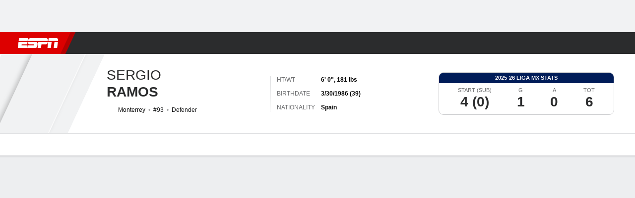

--- FILE ---
content_type: text/css
request_url: https://cdn1.espn.net/fitt/6404a94c456d-release-01-27-2026.2.0.4014/client/espnfitt/css/fusion-20d58c3f.css
body_size: 97717
content:
.theme-espn{--dateTime-regular-font:var(--typography-t10);--navigation-tablist-activeBorderColor:#3772df}.theme-TKxag{--badgeCS-promoted-color:var(--badge-dark-promoted-color,var(--badge-promoted-color));--badgeCS-promoted-bg:var(--badge-dark-promoted-bg,var(--badge-promoted-bg));--badgeCS-standard-color:var(--badge-dark-standard-color,var(--badge-standard-color));--badgeCS-standard-border-color:var(--badge-dark-standard-border-color,var(--badge-standard-border-color));--badgeCS-standard-bg:var(--badge-dark-standard-bg,var(--badge-standard-bg));--badgeCS-demoted-color:var(--badge-dark-demoted-color,var(--badge-demoted-color));--badgeCS-demoted-bg:var(--badge-dark-demoted-bg,var(--badge-demoted-bg));--badgeCS-overlay-color:var(--badge-dark-overlay-color,var(--badge-overlay-color));--badgeCS-overlay-bg:var(--badge-dark-overlay-bg,var(--badge-overlay-bg));--badgeCS-split-border-inner-color:var(--badge-dark-split-border-inner-color,var(--badge-split-border-inner-color))}.theme-aMvDO{--badgeCS-promoted-color:var(--badge-promoted-color);--badgeCS-promoted-bg:var(--badge-promoted-bg);--badgeCS-standard-color:var(--badge-standard-color);--badgeCS-standard-border-color:var(--badge-standard-border-color);--badgeCS-standard-bg:var(--badge-standard-bg);--badgeCS-demoted-color:var(--badge-demoted-color);--badgeCS-demoted-bg:var(--badge-demoted-bg);--badgeCS-overlay-color:var(--badge-overlay-color);--badgeCS-overlay-bg:var(--badge-overlay-bg);--badgeCS-split-border-inner-color:var(--badge-split-border-inner-color)}.theme-JfHmw{--pureButton-border-color:var(--badge-border-color,transparent);--pureButton-border-style:var(--badge-border-style,none);--pureButton-border-width:var(--badge-border-width,0);--pureButton-border-radius:var(--badge-border-radius,30px);--pureButton-color:var(--badge-color,#000);--pureButton-bg:var(--badge-bg,#f4f4f4);--pureButton-letterSpacing:var(--badge-letterSpacing,normal);--pureButton-textTransform:var(--badge-textTransform);--pureButton-paddingBottom:var(--badge-paddingBottom);--pureButton-paddingTop:var(--badge-paddingTop)}.theme-nextGenGamecast{--layoutCardHeader-textTransform:uppercase;--layoutCardHeader-font:var(--typography-title03);--layoutCardHeader-height:0;--layoutCardHeader-padding:0 0 8px;--layoutCardFooter-font:var(--typography-callout);--layoutCardFooter-height:0;--layoutCardFooter-padding:12px 0 4px;--layoutCardWrapper-borderRadius:10px;--hyperlink-resting-color:var(--color-combo-blue60-blue50);--hyperlink-pressed-color:var(--color-combo-smaltblue-palecornflowerblue);--gamecast-link-color:var(--color-combo-oreo-white);--gamecast-link-hover-color:var(--color-combo-hoverfocus-blue40);--layoutCard-boxShadow:0px 2px 8px 0px rgba(18,18,19,.24);--layoutCard-slot-border:1px dotted var(--color-combo-gray20-gray70);--layoutCard-slot-spacing:16px;--layoutCardHeader-color:var(--color-combo-oreo-white);--navigation-tablist-tab-opacity:1;--betSixPack-disabledPrimaryOdds-color:var(--color-combo-oreo-white);--betSixPack-disclaimerText-font:var(--typography-footnote);--betSixPack-headerColumn-color:var(--color-combo-gray70-gray40);--betSixPack-headerColumn-font:var(--typography-callout);--betSixPack-headerColumn-lineHeight:14px;--betSixPack-headerColumn-textTransform:uppercase;--betSixPack-odds-font:var(--typography-callout);--betSixPack-oddsCell-background:var(--color-combo-gray85ish-graybunker);--betSixPack-pill-font-weight:500;--betSixPack-primaryTextExtra-font:var(--typography-caption02);--betSixPack-secondaryOdds-color:var(--color-combo-disableddark-graychateau);--betSixPack-secondaryOdds-font:var(--typography-footnote);--betSixPack-teamName-color:var(--color-combo-oreo-white);--betSixPack-teamName-font:var(--typography-headline);--betSixPack-teamRecord-color:var(--color-combo-gray70-gray40);--betSixPack-teamRecord-font:var(--typography-footnote);--betSixPack-title-font:var(--typography-title03);--betHeader-logo-padding:0 4px;--exclusiveCard-betsPlaced-font-weight:500;--exclusiveCard-betsPlaced-font:var(--typography-callout);--exclusiveCard-dateTime-font:var(--typography-footnote);--exclusiveCard-betCardButton-font:var(--typography-footnote);--hyperlink-focus-color:var(--color-combo-hoverfocus-blue40);--myBetsCard-header-font:var(--typography-title03);--myBetsCard-eventHeader-font:var(--typography-callout);--myBetsCard-eventHeader-fontSize:12px;--myBetsCard-bet-font:var(--typography-callout);--myBetsCard-betMarket-font:var(--typography-footnote);--myBetsCard-betMarket-color:var(--color-combo-disableddark-graychateau);--myBetsCard-odds-color:var(--color-combo-oreo-gray85ish);--myBetsCard-odds-font:var(--typography-footnote);--myBetsCard-oddsStraight-fontWeight:400;--myBetsCard-typeTag-background:var(--color-combo-gray85ish-oreo);--myBetsCard-typeTag-color:var(--color-combo-oreo-white);--myBetsCard-typeTag-font:var(--typography-callout);--myBetsCard-outcomeText-color:var(--color-combo-disableddark-graychateau);--myBetsCard-outcomeText-font:var(--typography-footnote);--myBetsCard-dollarSign-font:var(--typography-headline);--myBetsCard-payoutAmount-font:var(--typography-title03);--myBetsCard-moreText-font:var(--typography-callout);--myBetsCard-subText-font:var(--typography-footnote);--myBetsCard-subText-color:var(--color-combo-disableddark-graychateau);--myBetsCard-headerLine-font:var(--typography-headline);--myBetsCard-background:var(--color-combo-white-gray80);--myBetsCard-outcomeTextHide-font:var(--typography-footnote);--myBetsCard-gamecast-font:var(--typography-callout);--myBetsCard-border-color:var(--color-combo-gray20-gray70);--myBetsPromoCard-button-color:var(--color-combo-white-oreo);--myBetsPromoCard-button-font:var(--typography-callout);--myBetsPromoCard-text-font:var(--typography-headline);--expanded-modal-textTransform:uppercase;--betHeader-textTransform:uppercase;--editorialModule-font:var(--typography-subhead);--recentSchedule-cardHeader-font:var(--typography-title03);--recentSchedule-teamName-font:var(--typography-callout);--recentSchedule-tableCellValue-font:var(--typography-footnote);--recentSchedule-tableCell-link-font:var(--typography-callout);--recentSchedule-outcome-font:var(--typography-callout);--recentSchedule-tableHeadCell:var(--typography-callout);--recentSchedule-tableHeadCell-color:var(--color-combo-oreo-white);--betProp-cardFooter-height:28px;--betProp-font-color:var(--color-combo-oreo-white);--betProp-lineItemOddLine-font:var(--typography-callout);--betProp-lineItemOddLine-lineHeight:14px;--betProp-lineItemEntitySubtext-font:var(--typography-footnote);--betProp-cardFooter-paddingTop:16px;--betProp-layout-padding:16px;--betProp-layoutFooter-lineHeight:14px;--betProp-lineHeader-font:var(--typography-caption01);--betFuture-CardHeader-height:28px;--betFuture-CardFooter-height:24px;--betFuture-CardHeader-gap:8px;--betFuture-padding:16px;--betFuture-slot-spacing:16px;--betFuture-font:var(--typography-callout);--betFuture-headerCell-font:var(--typography-caption01);--betFuture-teamName-color:var(--color-combo-oreo-white);--betFuture-layoutHeader-font:var(--typography-title03);--betFuture-layoutHeader-lineHeight:18px;--topHeadline-cardHeader-font:var(--typography-title03);--topHeadline-items-font:var(--typography-headline);--topHeadline-cardHeader-height:40px;--topHeadline-gap:8px;--topHeadline-padding:16px;--topHeadline-paddingBottom-header:8px;--topHeadline-marginTop:0px;--topHeadline-slot-spacing:16px;--topHeadline-cardHeader-paddingBottom:8px;--topHeadline-width:40px;--topHeadline-border:0;--betProp-pillNav-font:var(--typography-callout);--sitPerformance-team-font:var(--typography-title03);--sitPerformance-vsText-font:var(--typography-footnote);--scores-odds-fontSize:11px}@keyframes rotate{0%{transform:rotate(0deg)}to{transform:rotate(1turn)}}@keyframes CopyrightFadeIn{0%{opacity:0}to{opacity:1}}.theme-light{--bracket-color-background:#edeef0;--bracket-color-connector-bye:#3772df;--bracket-color-connector-default:#b5b7b7;--bracket-color-connector-post:#9d9e9f;--bracket-color-connector-win:#0d830f;--bracket-connectorWidth:1px;--bracket-connectorWidthHalf:0.5px;--bracket-finalFourHeaders-primary-font:var(--typography-headline);--bracket-finalFourHeaders-primary-transform:capitalize;--bracket-finalFourHeaders-primary-color:var(--color-combo-gray80-csilver);--bracket-finalFourHeaders-primary-lineHeight:18px;--bracket-finalFourHeaders-primary-marginTop:9px;--bracket-finalFourHeaders-secondary-font:var(--typography-caption02);--bracket-finalFourHeaders-secondary-transform:none;--bracket-finalFourHeaders-secondary-color:var(--color-combo-gray80-csilver);--bracket-finalFourHeaders-secondary-lineHeight:12px;--bracket-finalFourHeaders-gap:2px;--bracket-labelPrimary-fontSize:13px;--bracket-labelPrimary-fontWeight:500;--bracket-labelPrimary-lineHeight:16px;--bracket-labelPrimary-fontFamily:var(--typography-family-primary);--bracket-labelSecondary-fontSize:11px;--bracket-labelSecondary-fontWeight:400;--bracket-labelSecondary-lineHeight:13px;--bracket-labelSecondary-fontFamily:var(--typography-family-primary);--bracket-matchupZIndex:10;--bracket-periodNavigator-border:#c00;--bracket-periodNavigator-height:41px;--bracket-periodNavigator-zIndex:15;--bracket-periodNavigator-background:#fff;--bracket-periodNavigator-boxShadow:0px 1px 4px 0px rgba(18,18,19,.24);--bracket-print-spacing:100px;--bracket-regionHeaders-color:var(--color-combo-gray80-gray40);--bracket-regionHeaders-height:48px;--bracket-regionHeaders-heightHalf:24px;--bracket-regionHeaders-transform:uppercase;--bracket-regionHeaders-font:var(--typography-title03);--bracket-regionHeaders-lineHeight:20px;--bracket-regionSpacing:160px;--bracket-regionSpacingHalf:80px;--bracket-regionSpacingSmall:220px;--bracket-regionSpacingSmallHalf:110px;--bracket-spacing:16px;--bracket-spacingHalf:8px;--bracket-transition-timing:.25s;--bracket-pills-backgroundColor:#fff;--bracket-pills-pill-active-color:#d00;--bracket-pills-pill-boxShadow:0px 1px 4px 0px rgba(18,18,19,.24);--bracket-pills-margin:0 18px;--bracket-bracketDesktop-minHeight:500px;--bracket-finalFourSpacing:36px;--bracket-padding:0px;--bracket-peakingMatchup-opacity:1;--bracket-finalFourRegionHeader-visibility:hidden;--bracket-regionHeaderHeightOverride:48px;--bracket-regionHeaderHeightHalfOverride:24px;--bracket-roundsOverflowWrapper-overflowY:hidden;--bracket-roundsWrapper-minHeight:612px;--bracket-scrollRegionHeader-spacing:12px;--bracket-playIn-primary-color:var(--color-combo-gray80-csilver);--bracket-playIn-primary-font:var(--typography-headline);--bracket-playIn-primary-lineHeight:18px;--bracket-playIn-primary-transform:capitalize;--bracket-playIn-secondary-font:var(--typography-caption02);--bracket-playIn-secondary-lineHeight:12px;--base-text-primary:#121213;--base-text-secondary:#5a5c5d}.theme-dark{--bracket-color-background:#121213;--bracket-color-connector-bye:#5990f6;--bracket-color-connector-default:#5a5c5d;--bracket-color-connector-post:#6c6e6f;--bracket-color-connector-win:#21e924;--bracket-connectorWidth:1px;--bracket-connectorWidthHalf:0.5px;--bracket-finalFourHeaders-primary-font:var(--typography-headline);--bracket-finalFourHeaders-primary-transform:capitalize;--bracket-finalFourHeaders-primary-color:var(--color-combo-gray80-csilver);--bracket-finalFourHeaders-primary-lineHeight:18px;--bracket-finalFourHeaders-primary-marginTop:9px;--bracket-finalFourHeaders-secondary-font:var(--typography-caption02);--bracket-finalFourHeaders-secondary-transform:none;--bracket-finalFourHeaders-secondary-color:var(--color-combo-gray80-csilver);--bracket-finalFourHeaders-secondary-lineHeight:12px;--bracket-finalFourHeaders-gap:2px;--bracket-labelPrimary-fontSize:13px;--bracket-labelPrimary-fontWeight:500;--bracket-labelPrimary-lineHeight:16px;--bracket-labelPrimary-fontFamily:var(--typography-family-primary);--bracket-labelSecondary-fontSize:11px;--bracket-labelSecondary-fontWeight:400;--bracket-labelSecondary-lineHeight:13px;--bracket-labelSecondary-fontFamily:var(--typography-family-primary);--bracket-matchupZIndex:10;--bracket-periodNavigator-border:#c00;--bracket-periodNavigator-height:41px;--bracket-periodNavigator-zIndex:15;--bracket-periodNavigator-background:#1d1e1f;--bracket-periodNavigator-boxShadow:0px 1px 4px 0px rgba(18,18,19,.24),0px 2px 7px 0px #000;--bracket-print-spacing:100px;--bracket-regionHeaders-color:var(--color-combo-gray80-gray40);--bracket-regionHeaders-height:48px;--bracket-regionHeaders-heightHalf:24px;--bracket-regionHeaders-transform:uppercase;--bracket-regionHeaders-font:var(--typography-title03);--bracket-regionHeaders-lineHeight:20px;--bracket-regionSpacing:160px;--bracket-regionSpacingHalf:80px;--bracket-regionSpacingSmall:220px;--bracket-regionSpacingSmallHalf:110px;--bracket-spacing:16px;--bracket-spacingHalf:8px;--bracket-transition-timing:.25s;--bracket-pills-backgroundColor:#1d1e1f;--bracket-pills-pill-active-color:#121213;--bracket-pills-pill-boxShadow:0px 2px 8px rgba(0,0,0,.6);--bracket-pills-pill-backgroundColor:#2b2c2d;--bracket-pills-pill-color:#9d9e9f;--bracket-pills-partition-borderRight:1px solid #5a5c5d;--bracket-pills-margin:0 18px;--bracket-bracketDesktop-minHeight:500px;--bracket-finalFourSpacing:36px;--bracket-padding:0px;--bracket-peakingMatchup-opacity:1;--bracket-finalFourRegionHeader-visibility:hidden;--bracket-regionHeaderHeightOverride:48px;--bracket-regionHeaderHeightHalfOverride:24px;--bracket-roundsOverflowWrapper-overflowY:hidden;--bracket-roundsWrapper-minHeight:612px;--bracket-scrollRegionHeader-spacing:12px;--bracket-playIn-primary-color:var(--color-combo-gray80-csilver);--bracket-playIn-primary-font:var(--typography-headline);--bracket-playIn-primary-lineHeight:18px;--bracket-playIn-primary-transform:capitalize;--bracket-playIn-secondary-font:var(--typography-caption02);--bracket-playIn-secondary-lineHeight:12px}@keyframes slideIn{0%{transform:translateY(100%)}to{transform:translateY(0)}}@keyframes slideOut{0%{transform:translateY(0)}to{transform:translateY(100%)}}@keyframes toggleSwitchEnter{0%{transform:scale(1)}to{transform:scale(1.05)}}@keyframes toggleSwitchExit{0%{transform:scale(1.05)}to{transform:scale(1)}}@keyframes toggleSwitchPlayfulEnter{0%{transform:scale(1)}40%{transform:scale(1.1)}to{transform:scale(1.05)}}@keyframes toggleSwitchPlayfulExit{0%{transform:scale(1.05)}to{transform:scale(1)}}.theme-Feili{--button-demoted-bg-resting:transparent;--button-demoted-bg-focus:#48494a;--button-demoted-bg-hover:#48494a;--button-demoted-bg-pressed:#5a5c5d;--button-demoted-bg-disabled:transparent;--button-demoted-border-width:0;--button-demoted-color-resting:#fff;--button-demoted-color-focus:#cecfcf;--button-demoted-color-hover:#cecfcf;--button-demoted-color-pressed:#f4f4f4;--button-demoted-color-disabled:#5a5c5d;--button-demoted-focus-outline:2px solid #cecfcf}.theme-EWITS{--button-demoted-bg-resting:transparent;--button-demoted-bg-focus:#f4f4f4;--button-demoted-bg-hover:#f4f4f4;--button-demoted-bg-pressed:#cecfcf;--button-demoted-bg-disabled:transparent;--button-demoted-border-width:0;--button-demoted-color-resting:#000;--button-demoted-color-focus:#5a5c5d;--button-demoted-color-hover:#5a5c5d;--button-demoted-color-pressed:#48494a;--button-demoted-color-disabled:#b5b7b7;--button-demoted-focus-outline:2px solid #5a5c5d}.theme-DCVfj{--button-standard-bg-resting:transparent;--button-standard-bg-focus:#48494a;--button-standard-bg-hover:#48494a;--button-standard-bg-pressed:#5a5c5d;--button-standard-bg-disabled:transparent;--button-standard-color-resting:#fff;--button-standard-color-focus:#cecfcf;--button-standard-color-hover:#cecfcf;--button-standard-color-pressed:#f4f4f4;--button-standard-color-disabled:#5a5c5d;--button-standard-focus-outline:2px solid #cecfcf}.theme-HsVKS{--button-standard-bg-resting:transparent;--button-standard-bg-focus:#f4f4f4;--button-standard-bg-hover:#f4f4f4;--button-standard-bg-pressed:#cecfcf;--button-standard-bg-disabled:transparent;--button-standard-color-resting:#000;--button-standard-color-focus:#5a5c5d;--button-standard-color-hover:#5a5c5d;--button-standard-color-pressed:#48494a;--button-standard-color-disabled:#b5b7b7;--button-standard-focus-outline:2px solid #5a5c5d}.theme-light{--teamStats-bar-gradient-start:hsla(0,0%,100%,0);--teamStats-bar-gradient-end:hsla(0,0%,100%,.25);--teamStats-bar-tick-color:#ffffff40}.theme-dark{--teamStats-bar-gradient-start:rgba(0,0,0,.25);--teamStats-bar-gradient-end:transparent;--teamStats-bar-tick-color:#1d1e1f40}.theme-JlgRv{--button-promoted-bg-resting:rgb(255,255,255,var(--button-bg-opacity,1));--button-promoted-bg-focus:rgb(206,207,207,var(--button-bg-opacity,1));--button-promoted-bg-hover:rgb(206,207,207,var(--button-bg-opacity,1));--button-promoted-bg-pressed:rgb(244,244,244,var(--button-bg-opacity,1));--button-promoted-bg-disabled:rgb(72,73,74,var(--button-bg-opacity,1));--button-promoted-color-resting:#000;--button-promoted-color-focus:#000;--button-promoted-color-hover:#000;--button-promoted-color-pressed:#000;--button-promoted-color-disabled:#5a5c5d;--button-promoted-focus-outline:2px solid #cecfcf}.theme-FTLXa{--button-promoted-bg-resting:rgb(0,0,0,var(--button-bg-opacity,1));--button-promoted-bg-focus:rgb(90,92,93,var(--button-bg-opacity,1));--button-promoted-bg-hover:rgb(90,92,93,var(--button-bg-opacity,1));--button-promoted-bg-pressed:rgb(72,73,74,var(--button-bg-opacity,1));--button-promoted-bg-disabled:rgb(206,207,207,var(--button-bg-opacity,1));--button-promoted-color-resting:#fff;--button-promoted-color-focus:#fff;--button-promoted-color-hover:#fff;--button-promoted-color-pressed:#fff;--button-promoted-color-disabled:#b5b7b7;--button-promoted-focus-outline:2px solid #5a5c5d}@keyframes arrow-bounce{0%,20%,50%,80%,to{transform:translateY(0)}40%{transform:translateY(-12px)}60%{transform:translateY(-8px)}}@keyframes NewsletterFormsSlideIn{0%{transform:translateY(100%)}to{transform:translateY(0)}}.theme-EjQaX{--button-color-resting:var(--newsletterForm-closeBtn-color-resting,#000);--button-color-focus:var(--newsletterForm-closeBtn-color-focus,#000);--button-color-hover:var(--newsletterForm-closeBtn-color-hover,#000);--button-color-pressed:var(--newsletterForm-closeBtn-color-pressed,#000);--button-bg-resting:var(--newsletterForm-closeBtn-bg-resting);--button-bg-focus:var(--newsletterForm-closeBtn-bg-focus);--button-bg-hover:var(--newsletterForm-closeBtn-bg-hover);--button-bg-pressed:var(--newsletterForm-closeBtn-bg-pressed);--button-border-color-focus:var(--newsletterForm-closeBtn-border-color-focus);--button-border-width:0;--button-focus-outline:var(--newsletterForm-closeBtn-focus-outline)}.theme-fantasy-integrations-gamecast-dark{--button-background-color:#3772df;--button-border-color:#3772df;--button-border-radius:100px;--button-border-style:solid;--button-border-width:1px;--button-demoted-background-color:transparent;--button-demoted-border-color:transparent;--button-demoted-text-color:#5990f6;--button-height:32px;--button-padding:4px 16px;--button-primary-background-color:#5990f6;--button-primary-border-color:transparent;--button-primary-border-width:0px;--button-primary-text-color:#101113;--button-secondary-background-color:transparent;--button-secondary-border-color:#5990f6;--button-secondary-text-color:#5990f6;--button-text-color:#fff;--card-background-color:#1d1e1f;--card-background-color-grayed-out:#3a3b3c;--card-background-color-nested:#2b2c2d;--card-border-color:var(--divider-color);--card-border-radius:10px;--card-border-size:1px;--card-border-style:solid;--card-box-shadow:0px 1px 4px 0px rgba(18,18,19,.24);--card-box-sizing:border-box;--card-padding:16px;--card-selected-border-color:var(--color-actionable);--card-selected-border-size:2px;--card-text-color:#fff;--card-text-color-primary:#fff;--card-text-color-secondary:#a1a2a3;--card-outcomeCard-borderRadius:20px;--card-outcomeCard-correct:var(--color-success);--card-outcomeCard-hover-boxShadow:rgba(0,0,0,.24) 0px 1px 6px 0px;--card-outcomeCard-hover-transform:scale(1.02);--card-outcomeCard-hover-transition:scale .2s ease;--card-outcomeCard-hover-backgroundColor:#151617;--card-outcomeCard-incorrect:var(--color-error);--card-outcomeCard-padding:2px;--card-outcomeCard-transform:scale(1);--card-outcomeCard-spread-background-color:#48494a;--carousel-button-background-color:rgba(0,0,0,.8);--carousel-button-border-color:#143f8f;--carousel-button-fill:#143f8f;--carousel-button-hover-background-color:#143f8f;--carousel-button-hover-border-color:#143f8f;--carousel-button-hover-fill:#fff;--carousel-navBullets-active-background-color:#fff;--carousel-navBullets-background-color:#a1a2a3;--carousel-navCounter-color:var(--text-color-primary);--color-actionable:#5990f6;--color-error:#d00;--color-success:#0d830f;--divider-color:#5a5c5d;--divider-size:1px;--divider-style:dotted;--icon-chevron-color:#fff;--icon-externalLink-color:var(--color-actionable);--icon-path:#101113;--icon-priorityInfo-color:#8d8e90;--icon-shield-color-border:#2b2c2d;--icon-shield-color-primary:#a1a2a3;--icon-shield-color-secondary:#48494a;--text-color-primary:#fff;--text-color-secondary:#a1a2a3;--fantasy-font-family-bentonSansCond:BentonSansCondensed,var(--fantasy-font-family-default);--fantasy-font-family-default:BentonSans,-apple-system,BlinkMacSystemFont,Roboto,Arial,Helvetica Neue,Helvetica,sans-serif;--fantasy-font-family-playoffProCond:PlayoffProCondensed,var(--fantasy-font-family-default);--win-probability-bar-inner-bg-color:#41ba42;--win-probability-bar-outer-bg-color:#121213}.theme-interactives-dark{--button-background-color:#3772df;--button-border-color:#3772df;--button-border-radius:100px;--button-border-style:solid;--button-border-width:1px;--button-demoted-background-color:transparent;--button-demoted-border-color:transparent;--button-demoted-text-color:#5990f6;--button-height:32px;--button-padding:4px 16px;--button-primary-background-color:#5990f6;--button-primary-border-color:transparent;--button-primary-border-width:0px;--button-primary-text-color:#101113;--button-secondary-background-color:transparent;--button-secondary-border-color:#5990f6;--button-secondary-text-color:#5990f6;--button-text-color:#fff;--card-background-color:#1d1e1f;--card-background-color-grayed-out:#3a3b3c;--card-background-color-nested:#2b2c2d;--card-border-color:var(--divider-color);--card-border-radius:10px;--card-border-size:1px;--card-border-style:solid;--card-box-shadow:0px 1px 4px 0px rgba(18,18,19,.24);--card-box-sizing:border-box;--card-padding:16px;--card-selected-border-color:var(--color-actionable);--card-selected-border-size:2px;--card-text-color:#fff;--card-text-color-primary:#fff;--card-text-color-secondary:#a1a2a3;--carousel-button-background-color:rgba(0,0,0,.8);--carousel-button-border-color:#143f8f;--carousel-button-fill:#143f8f;--carousel-button-hover-background-color:#143f8f;--carousel-button-hover-border-color:#143f8f;--carousel-button-hover-fill:#fff;--carousel-navBullets-active-background-color:#fff;--carousel-navBullets-background-color:#a1a2a3;--carousel-navCounter-color:var(--text-color-primary);--color-actionable:#5990f6;--color-error:#d00;--color-success:#0d830f;--divider-color:#5a5c5d;--divider-size:1px;--divider-style:dotted;--icon-chevron-color:#fff;--icon-externalLink-color:var(--color-actionable);--icon-path:#101113;--icon-priorityInfo-color:#8d8e90;--icon-shield-color-border:#2b2c2d;--icon-shield-color-primary:#a1a2a3;--icon-shield-color-secondary:#48494a;--text-color-primary:#fff;--text-color-secondary:#a1a2a3}.theme-interactives-light{--button-background-color:#3772df;--button-border-color:#3772df;--button-border-radius:100px;--button-border-style:solid;--button-border-width:1px;--button-demoted-background-color:transparent;--button-demoted-border-color:transparent;--button-demoted-text-color:#3772df;--button-height:32px;--button-padding:4px 16px;--button-primary-background-color:#3772df;--button-primary-border-color:transparent;--button-primary-border-width:0px;--button-primary-text-color:#fff;--button-secondary-background-color:transparent;--button-secondary-border-color:#3772df;--button-secondary-text-color:#3772df;--button-text-color:#fff;--card-background-color:#fff;--card-background-color-grayed-out:#dcdddf;--card-border-color:var(--divider-color);--card-border-radius:10px;--card-border-size:1px;--card-border-style:solid;--card-box-shadow:0px 1px 4px 0px rgba(0,0,0,.2);--card-box-sizing:border-box;--card-padding:16px;--card-selected-border-color:var(--color-actionable);--card-selected-border-size:2px;--card-text-color:#101113;--card-text-color-primary:#101113;--card-text-color-secondary:#5a5b5c;--carousel-button-background-color:hsla(0,0%,100%,.8);--carousel-button-border-color:#5990f6;--carousel-button-fill:#5990f6;--carousel-button-hover-background-color:#5990f6;--carousel-button-hover-border-color:#5990f6;--carousel-button-hover-fill:#fff;--carousel-navBullets-active-background-color:#101113;--carousel-navBullets-background-color:#8d8e90;--carousel-navCounter-color:var(--text-color-primary);--color-actionable:#3772df;--color-error:#ff7f7f;--color-success:#41ba42;--divider-color:#cecfcf;--divider-size:1px;--divider-style:dotted;--icon-chevron-color:#101113;--icon-externalLink-color:var(--color-actionable);--icon-path:#fff;--icon-priorityInfo-color:#6c6e6f;--icon-shield-color-border:#edeef0;--icon-shield-color-primary:#48494a;--icon-shield-color-secondary:#a1a2a3;--text-color-primary:#101113;--text-color-secondary:#5a5b5c}.theme-fantasy-dark{--button-background-color:#3772df;--button-border-color:#3772df;--button-border-radius:100px;--button-border-style:solid;--button-border-width:1px;--button-demoted-background-color:transparent;--button-demoted-border-color:transparent;--button-demoted-text-color:#5990f6;--button-height:32px;--button-padding:4px 16px;--button-primary-background-color:#5990f6;--button-primary-border-color:transparent;--button-primary-border-width:0px;--button-primary-text-color:#101113;--button-secondary-background-color:transparent;--button-secondary-border-color:#5990f6;--button-secondary-text-color:#5990f6;--button-text-color:#fff;--card-background-color:#1d1e1f;--card-background-color-grayed-out:#3a3b3c;--card-background-color-nested:#2b2c2d;--card-border-color:var(--divider-color);--card-border-radius:10px;--card-border-size:1px;--card-border-style:solid;--card-box-shadow:0px 1px 4px 0px rgba(18,18,19,.24);--card-box-sizing:border-box;--card-padding:16px;--card-selected-border-color:var(--color-actionable);--card-selected-border-size:2px;--card-text-color:#fff;--card-text-color-primary:#fff;--card-text-color-secondary:#a1a2a3;--card-outcomeCard-borderRadius:20px;--card-outcomeCard-correct:var(--color-success);--card-outcomeCard-hover-boxShadow:rgba(0,0,0,.24) 0px 1px 6px 0px;--card-outcomeCard-hover-transform:scale(1.02);--card-outcomeCard-hover-transition:scale .2s ease;--card-outcomeCard-hover-backgroundColor:#151617;--card-outcomeCard-incorrect:var(--color-error);--card-outcomeCard-padding:2px;--card-outcomeCard-transform:scale(1);--card-outcomeCard-spread-background-color:#48494a;--carousel-button-background-color:rgba(0,0,0,.8);--carousel-button-border-color:#143f8f;--carousel-button-fill:#143f8f;--carousel-button-hover-background-color:#143f8f;--carousel-button-hover-border-color:#143f8f;--carousel-button-hover-fill:#fff;--carousel-navBullets-active-background-color:#fff;--carousel-navBullets-background-color:#a1a2a3;--carousel-navCounter-color:var(--text-color-primary);--color-actionable:#5990f6;--color-error:#d00;--color-success:#0d830f;--divider-color:#5a5c5d;--divider-size:1px;--divider-style:dotted;--icon-chevron-color:#fff;--icon-externalLink-color:var(--color-actionable);--icon-path:#101113;--icon-priorityInfo-color:#8d8e90;--icon-shield-color-border:#2b2c2d;--icon-shield-color-primary:#a1a2a3;--icon-shield-color-secondary:#48494a;--text-color-primary:#fff;--text-color-secondary:#a1a2a3;--fantasy-font-family-bentonSansCond:BentonSansCondensed,var(--fantasy-font-family-default);--fantasy-font-family-default:BentonSans,-apple-system,BlinkMacSystemFont,Roboto,Arial,Helvetica Neue,Helvetica,sans-serif;--fantasy-font-family-playoffProCond:PlayoffProCondensed,var(--fantasy-font-family-default)}.theme-fantasy-light{--button-background-color:#3772df;--button-border-color:#3772df;--button-border-radius:100px;--button-border-style:solid;--button-border-width:1px;--button-demoted-background-color:transparent;--button-demoted-border-color:transparent;--button-demoted-text-color:#3772df;--button-height:32px;--button-padding:4px 16px;--button-primary-background-color:#3772df;--button-primary-border-color:transparent;--button-primary-border-width:0px;--button-primary-text-color:#fff;--button-secondary-background-color:transparent;--button-secondary-border-color:#3772df;--button-secondary-text-color:#3772df;--button-text-color:#fff;--card-background-color:#fff;--card-background-color-grayed-out:#dcdddf;--card-border-color:var(--divider-color);--card-border-radius:10px;--card-border-size:1px;--card-border-style:solid;--card-box-shadow:0px 1px 4px 0px rgba(0,0,0,.2);--card-box-sizing:border-box;--card-padding:16px;--card-selected-border-color:var(--color-actionable);--card-selected-border-size:2px;--card-text-color:#101113;--card-text-color-primary:#101113;--card-text-color-secondary:#5a5b5c;--card-outcomeCard-borderRadius:20px;--card-outcomeCard-correct:var(--color-success);--card-outcomeCard-hover-boxShadow:rgba(0,0,0,.24) 0px 1px 6px 0px;--card-outcomeCard-hover-transform:scale(1.02);--card-outcomeCard-hover-transition:scale .2s ease;--card-outcomeCard-hover-backgroundColor:#edeef0;--card-outcomeCard-incorrect:var(--color-error);--card-outcomeCard-padding:2px;--card-outcomeCard-transform:scale(1);--card-outcomeCard-spread-background-color:#c7c7c9;--carousel-button-background-color:hsla(0,0%,100%,.8);--carousel-button-border-color:#5990f6;--carousel-button-fill:#5990f6;--carousel-button-hover-background-color:#5990f6;--carousel-button-hover-border-color:#5990f6;--carousel-button-hover-fill:#fff;--carousel-navBullets-active-background-color:#101113;--carousel-navBullets-background-color:#8d8e90;--carousel-navCounter-color:var(--text-color-primary);--color-actionable:#3772df;--color-error:#ff7f7f;--color-success:#41ba42;--divider-color:#cecfcf;--divider-size:1px;--divider-style:dotted;--icon-chevron-color:#101113;--icon-externalLink-color:var(--color-actionable);--icon-path:#fff;--icon-priorityInfo-color:#6c6e6f;--icon-shield-color-border:#edeef0;--icon-shield-color-primary:#48494a;--icon-shield-color-secondary:#a1a2a3;--text-color-primary:#101113;--text-color-secondary:#5a5b5c;--fantasy-font-family-bentonSansCond:BentonSansCondensed,var(--fantasy-font-family-default);--fantasy-font-family-default:BentonSans,-apple-system,BlinkMacSystemFont,Roboto,Arial,Helvetica Neue,Helvetica,sans-serif;--fantasy-font-family-playoffProCond:PlayoffProCondensed,var(--fantasy-font-family-default)}.theme-fantasy-integrations-gamecast-light{--button-background-color:#3772df;--button-border-color:#3772df;--button-border-radius:100px;--button-border-style:solid;--button-border-width:1px;--button-demoted-background-color:transparent;--button-demoted-border-color:transparent;--button-demoted-text-color:#3772df;--button-height:32px;--button-padding:4px 16px;--button-primary-background-color:#3772df;--button-primary-border-color:transparent;--button-primary-border-width:0px;--button-primary-text-color:#fff;--button-secondary-background-color:transparent;--button-secondary-border-color:#3772df;--button-secondary-text-color:#3772df;--button-text-color:#fff;--card-background-color:#fff;--card-background-color-grayed-out:#dcdddf;--card-border-color:var(--divider-color);--card-border-radius:10px;--card-border-size:1px;--card-border-style:solid;--card-box-shadow:none;--card-box-sizing:border-box;--card-padding:16px;--card-selected-border-color:var(--color-actionable);--card-selected-border-size:2px;--card-text-color:#101113;--card-text-color-primary:#101113;--card-text-color-secondary:#5a5b5c;--card-outcomeCard-borderRadius:20px;--card-outcomeCard-correct:var(--color-success);--card-outcomeCard-hover-boxShadow:rgba(0,0,0,.24) 0px 1px 6px 0px;--card-outcomeCard-hover-transform:scale(1.02);--card-outcomeCard-hover-transition:scale .2s ease;--card-outcomeCard-hover-backgroundColor:#edeef0;--card-outcomeCard-incorrect:var(--color-error);--card-outcomeCard-padding:2px;--card-outcomeCard-transform:scale(1);--card-outcomeCard-spread-background-color:#c7c7c9;--carousel-button-background-color:hsla(0,0%,100%,.8);--carousel-button-border-color:#5990f6;--carousel-button-fill:#5990f6;--carousel-button-hover-background-color:#5990f6;--carousel-button-hover-border-color:#5990f6;--carousel-button-hover-fill:#fff;--carousel-navBullets-active-background-color:#101113;--carousel-navBullets-background-color:#8d8e90;--carousel-navCounter-color:var(--text-color-primary);--color-actionable:#3772df;--color-error:#ff7f7f;--color-success:#41ba42;--divider-color:#cecfcf;--divider-size:1px;--divider-style:dotted;--icon-chevron-color:#101113;--icon-externalLink-color:var(--color-actionable);--icon-path:#fff;--icon-priorityInfo-color:#6c6e6f;--icon-shield-color-border:#edeef0;--icon-shield-color-primary:#48494a;--icon-shield-color-secondary:#a1a2a3;--text-color-primary:#101113;--text-color-secondary:#5a5b5c;--fantasy-font-family-bentonSansCond:BentonSansCondensed,var(--fantasy-font-family-default);--fantasy-font-family-default:BentonSans,-apple-system,BlinkMacSystemFont,Roboto,Arial,Helvetica Neue,Helvetica,sans-serif;--fantasy-font-family-playoffProCond:PlayoffProCondensed,var(--fantasy-font-family-default)}@keyframes loading{0%{transform:translateX(-100%)}to{transform:translateX(60%)}}@keyframes heightExpand{0%{max-height:80px;opacity:0}to{max-height:100vh;opacity:1}}@keyframes pulse{0%{transform:scale(1)}to{transform:scale(2)}}@keyframes ImageViewerOpen{0%{opacity:0}to{opacity:1}}@keyframes ScaleFadeIn{0%{opacity:0;transform:scale(.8)}to{opacity:1;transform:scale(1)}}@keyframes SlideUpFadeIn{0%{opacity:0;transform:translateY(20%)}to{opacity:1;transform:translateY(0)}}.theme-DulXW{--tagCS-promoted-color-resting:var(--tag-dark-promoted-color-resting,#000);--tagCS-promoted-color-hover:var(--tag-dark-promoted-color-hover,#000);--tagCS-promoted-color-focus:var(--tag-dark-promoted-color-focus,#000);--tagCS-promoted-color-pressed:var(--tag-dark-promoted-color-pressed,#000);--tagCS-promoted-color-disabled:var(--tag-dark-promoted-color-disabled,#5a5c5d);--tagCS-promoted-border-color-resting:var(--tag-dark-promoted-border-color-resting);--tagCS-promoted-border-color-hover:var(--tag-dark-promoted-border-color-hover);--tagCS-promoted-border-color-focus:var(--tag-dark-promoted-border-color-focus);--tagCS-promoted-border-color-pressed:var(--tag-dark-promoted-border-color-pressed);--tagCS-promoted-border-color-disabled:var(--tag-dark-promoted-border-color-disabled);--tagCS-promoted-bg-resting:var(--tag-dark-promoted-bg-resting,transparent);--tagCS-promoted-bg-hover:var(--tag-dark-promoted-bg-hover,#cecfcf);--tagCS-promoted-bg-focus:var(--tag-dark-promoted-bg-focus,#cecfcf);--tagCS-promoted-bg-pressed:var(--tag-dark-promoted-bg-pressed,#f4f4f4);--tagCS-promoted-bg-disabled:var(--tag-dark-promoted-bg-disabled,#48494a);--tagCS-standard-color-resting:var(--tag-dark-standard-color-resting,#fff);--tagCS-standard-color-hover:var(--tag-dark-standard-color-hover,#cecfcf);--tagCS-standard-color-focus:var(--tag-dark-standard-color-focus,#cecfcf);--tagCS-standard-color-pressed:var(--tag-dark-standard-color-pressed,#f4f4f4);--tagCS-standard-color-disabled:var(--tag-dark-standard-color-disabled,#5a5c5d);--tagCS-standard-border-color-resting:var(--tag-dark-standard-border-color-resting,#fff);--tagCS-standard-border-color-hover:var(--tag-dark-standard-border-color-hover,#cecfcf);--tagCS-standard-border-color-focus:var(--tag-dark-standard-border-color-focus,#cecfcf);--tagCS-standard-border-color-pressed:var(--tag-dark-standard-border-color-pressed,#f4f4f4);--tagCS-standard-border-color-disabled:var(--tag-dark-standard-border-color-disabled,#5a5c5d);--tagCS-standard-bg-resting:var(--tag-dark-standard-bg-resting,transparent);--tagCS-standard-bg-hover:var(--tag-dark-standard-bg-hover,#48494a);--tagCS-standard-bg-focus:var(--tag-dark-standard-bg-focus,#48494a);--tagCS-standard-bg-pressed:var(--tag-dark-standard-bg-pressed,#5a5c5d);--tagCS-standard-bg-disabled:var(--tag-dark-standard-bg-disabled,transparent);--tagCS-standard-outline-focus:var(--tag-dark-standard-outline-focus)}.theme-HReFq{--tagCS-promoted-color-resting:var(--tag-promoted-color-resting);--tagCS-promoted-color-hover:var(--tag-promoted-color-hover);--tagCS-promoted-color-focus:var(--tag-promoted-color-focus);--tagCS-promoted-color-pressed:var(--tag-promoted-color-pressed);--tagCS-promoted-color-disabled:var(--tag-promoted-color-disabled);--tagCS-promoted-border-color-resting:var(--tag-promoted-border-color-resting);--tagCS-promoted-border-color-hover:var(--tag-promoted-border-color-hover);--tagCS-promoted-border-color-focus:var(--tag-promoted-border-color-focus);--tagCS-promoted-border-color-pressed:var(--tag-promoted-border-color-pressed);--tagCS-promoted-border-color-disabled:var(--tag-promoted-border-color-disabled);--tagCS-promoted-bg-resting:var(--tag-promoted-bg-resting);--tagCS-promoted-bg-hover:var(--tag-promoted-bg-hover);--tagCS-promoted-bg-focus:var(--tag-promoted-bg-focus);--tagCS-promoted-bg-pressed:var(--tag-promoted-bg-pressed);--tagCS-promoted-bg-disabled:var(--tag-promoted-bg-disabled);--tagCS-standard-color-resting:var(--tag-standard-color-resting);--tagCS-standard-color-hover:var(--tag-standard-color-hover);--tagCS-standard-color-focus:var(--tag-standard-color-focus);--tagCS-standard-color-pressed:var(--tag-standard-color-pressed);--tagCS-standard-color-disabled:var(--tag-standard-color-disabled);--tagCS-standard-border-color-resting:var(--tag-standard-border-color-resting);--tagCS-standard-border-color-hover:var(--tag-standard-border-color-hover);--tagCS-standard-border-color-focus:var(--tag-standard-border-color-focus);--tagCS-standard-border-color-pressed:var(--tag-standard-border-color-pressed);--tagCS-standard-border-color-disabled:var(--tag-standard-border-color-disabled);--tagCS-standard-bg-resting:var(--tag-standard-bg-resting);--tagCS-standard-bg-hover:var(--tag-standard-bg-hover);--tagCS-standard-bg-focus:var(--tag-standard-bg-focus);--tagCS-standard-bg-pressed:var(--tag-standard-bg-pressed);--tagCS-standard-bg-disabled:var(--tag-standard-bg-disabled)}.theme-YyWxk{--tagCS-standard-bg-resting:transparent;--tagCS-standard-bg-focus:#48494a;--tagCS-standard-bg-hover:#48494a;--tagCS-standard-bg-pressed:#5a5c5d;--tagCS-standard-bg-disabled:transparent;--tagCS-standard-border-color-resting:#fff;--tagCS-standard-border-color-focus:#cecfcf;--tagCS-standard-border-color-hover:#cecfcf;--tagCS-standard-border-color-pressed:#f4f4f4;--tagCS-standard-border-color-disabled:#5a5c5d;--tagCS-standard-color-resting:#fff;--tagCS-standard-color-focus:#cecfcf;--tagCS-standard-color-hover:#cecfcf;--tagCS-standard-color-pressed:#f4f4f4;--tagCS-standard-color-disabled:#5a5c5d;--tagCS-promoted-bg-resting:#fff;--tagCS-promoted-bg-focus:#cecfcf;--tagCS-promoted-bg-hover:#cecfcf;--tagCS-promoted-bg-pressed:#f4f4f4;--tagCS-promoted-bg-disabled:#48494a;--tagCS-promoted-color-resting:#000;--tagCS-promoted-color-focus:#000;--tagCS-promoted-color-hover:#000;--tagCS-promoted-color-pressed:#000;--tagCS-promoted-color-disabled:#5a5c5d}.theme-zusGl{--tagCS-standard-bg-resting:transparent;--tagCS-standard-bg-focus:#f4f4f4;--tagCS-standard-bg-hover:#f4f4f4;--tagCS-standard-bg-pressed:#cecfcf;--tagCS-standard-bg-disabled:transparent;--tagCS-standard-border-color-resting:#000;--tagCS-standard-border-color-focus:#5a5c5d;--tagCS-standard-border-color-hover:#5a5c5d;--tagCS-standard-border-color-pressed:#48494a;--tagCS-standard-border-color-disabled:#cecfcf;--tagCS-standard-color-resting:#000;--tagCS-standard-color-focus:#5a5c5d;--tagCS-standard-color-hover:#5a5c5d;--tagCS-standard-color-pressed:#48494a;--tagCS-standard-color-disabled:#b5b7b7;--tagCS-promoted-bg-resting:#000;--tagCS-promoted-bg-focus:#5a5c5d;--tagCS-promoted-bg-hover:#5a5c5d;--tagCS-promoted-bg-pressed:#48494a;--tagCS-promoted-bg-disabled:#cecfcf;--tagCS-promoted-color-resting:#fff;--tagCS-promoted-color-focus:#fff;--tagCS-promoted-color-hover:#fff;--tagCS-promoted-color-pressed:#fff;--tagCS-promoted-color-disabled:#b5b7b7}.theme-iPcRv{--pureButton-border-color:var(--tag-border-color);--pureButton-border-radius:var(--tag-border-radius);--pureButton-border-style:var(--tag-border-style);--pureButton-border-width:var(--tag-border-width);--pureButton-focus-outline:var(--tag-outline);--pureButton-focus-outlineOffset:var(--tag-outlineOffset);--pureButton-bg:var(--tag-bg);--pureButton-color:var(--tag-color);--pureButton-font:var(--tag-font,var(--typography-t15));--pureButton-letterSpacing:var(--tag-letterSpacing,normal);--pureButton-textTransform:var(--tag-textTransform);--pureButton-paddingBottom:var(--tag-paddingBottom)}.theme-dark{--base-background-content:#1d1e1f;--base-input-background-disabled:#5a5c5d;--base-input-background-pressed:#9bb9ef;--base-input-hover-shadow:#133778;--base-input-text-disabled:#5a5c5d;--base-text-primary:#fff;--base-text-secondary:#9d9e9f;--color-interaction-disabled:#848687;--color-interaction-focus:#588ae4;--color-interaction-hover:#588ae4;--color-interaction-pressed:#588ae4;--color-interaction-resting:#588ae4;--color-status-neutral:#6c6d6f;--color-status-error:#d40909;--color-status-success:#0d830f;--color-status-warning:#e68810;--color-dark-interaction-focus:#7aa1ea;--color-dark-interaction-hover:#7aa1ea;--color-dark-interaction-pressed:#9bb9ef;--color-dark-interaction-resting:#588ae4;--color-combo-americansilver-gray75:#3a3b3c;--color-combo-baseblue-pictonblue:#4c99e6;--color-combo-black-gainsboro:#d9d9d9;--color-combo-black-gray85ish:#edeef0;--color-combo-black-white:#fff;--color-combo-blue10-blue90:#133778;--color-combo-blue10-blue100:#0d2450;--color-combo-blue20-blue90:#133778;--color-combo-blue60-blue40:#7aa1ea;--color-combo-blue60-blue50:#5990f6;--color-combo-blue60-darkhyperlink:#5990f6;--color-combo-blue70-blue30:#9bb9ef;--color-combo-blue70-blue40:#7aa1ea;--color-combo-blue70-blue100:#0d2450;--color-combo-blue80-blue30:#9bb9ef;--color-combo-cobaltblue-pictonblue:#4c99e6;--color-combo-disableddark-graychateau:#a1a2a3;--color-combo-disableddark-white:#fff;--color-combo-disabledlight-disableddark:#48494a;--color-combo-espnbet-teal:#20f4ca;--color-combo-footballPenalty:#e2ce23;--color-combo-freespeechred-coralred:#ff3e3e;--color-combo-gradient-scroll-divider:linear-gradient(270deg,transparent,rgba(0,0,0,.47));--color-combo-gray10-gray80:#2b2c2d;--color-combo-gray10-gray90:#1d1e1f;--color-combo-gray10-gray100:#121213;--color-combo-gray20-gray40:#9d9e9f;--color-combo-gray20-gray70:#5a5c5d;--color-combo-gray20-gray75:#3a3b3c;--color-combo-gray30-gray60:#6c6e6f;--color-combo-gray30-gray70:#5a5c5d;--color-combo-gray40-gray70:#5a5c5d;--color-combo-gray60-gray30:#b5b7b7;--color-combo-gray60-gray40:#9d9e9f;--color-combo-gray60-gray50:#848687;--color-combo-gray60-iron:#dcdddf;--color-combo-gray60-white:#fff;--color-combo-gray70-gray20:#cecfcf;--color-combo-gray70-gray30:#b5b7b7;--color-combo-gray70-gray40:#9d9e9f;--color-combo-gray80-disabledlight:#c7c7c9;--color-combo-gray80-gray30:#b5b7b7;--color-combo-gray80-gray40:#9d9e9f;--color-combo-gray80u-graychateau:#a1a2a3;--color-combo-gray85ish-ashgray:#252627;--color-combo-gray85ish-black:#000;--color-combo-gray85ish-gray80:#2b2c2d;--color-combo-gray85ish-graybunker:#2b2c2d;--color-combo-gray85ish-oreo:#101113;--color-combo-gray100-gray10:#f4f4f4;--color-combo-gray100-white:#fff;--color-combo-grayabbey-graychateau:#a1a2a3;--color-combo-graychateau-neutrallow:#8d8e90;--color-combo-graychicago-graychateau:#a1a2a3;--color-combo-green60-limegreen:#2eb830;--color-combo-hoverfocus-blue40:#7aa1ea;--color-combo-iron-ashgray:#252627;--color-combo-iron-disableddark:#48494a;--color-combo-iron-gray75:#3a3b3c;--color-combo-iron-gray80:#2b2c2d;--color-combo-neutral-low:#8d8e90;--color-combo-oreo-gray85ish:#edeef0;--color-combo-oreo-white:#fff;--color-combo-pictonblue-cobaltblue:#004d9a;--color-combo-porcelain-black:#000;--color-combo-red60-red40:#ff3e3e;--color-combo-red60-red40u:#ff7f7f;--color-combo-secondaryteal-primaryteal:#20f4ca;--color-combo-smaltblue-palecornflowerblue:#afcbff;--color-combo-warninglight-warningdark:#f79e2b;--color-combo-white--80-black--80:rgba(0,0,0,.8);--color-combo-white--80-black-21-85:rgba(21,22,23,.85);--color-combo-white-black:#000;--color-combo-white-disableddark:#48494a;--color-combo-white-gray80:#2b2c2d;--color-combo-white-gray90:#1d1e1f;--color-combo-white-gray100:#121213;--color-combo-white-graybunker:#2b2c2d;--color-combo-white-inherit:inherit;--color-combo-white-oreo:#101113;--color-combo-boulder-graychateau:#a1a2a3;--color-combo-pictonblue-endeavor:#004d9a;--color-combo-scienceblue-pictonblue:#4c99e6;--color-combo-endeavor-deepsapphire:#113261;--color-combo-eplus10-eplus100:#533b00;--color-combo-favorite-favoritedark:rgba(255,245,0,.1);--color-combo-csilver-gray60:#6c6e6f;--color-combo-gray20-black:#000;--color-combo-gray50-gray40:#9d9e9f;--color-combo-gray60-boulder:#8d8e90;--color-combo-gray60-grayChateau:#a1a2a3;--color-combo-gray80-csilver:#c7c7c9;--color-combo-gray80-grayChateau:#a1a2a3;--color-combo-gray90-white:#fff;--color-combo-graychateau-boulder:#8d8e90;--color-combo-grayChateau-disabledDark:#48494a;--color-combo-grayChateau-gray60:#6c6e6f;--color-combo-iron-stormyGray:#3a3b3c;--color-combo-live-red40:#ff3e3e;--color-combo-themeDark-white:#fff;--color-combo-themeDark-themeLight:#edeef0;--color-combo-themeLight-gray80:#2b2c2d;--color-combo-themeLight-themeDark:#101113;--color-combo-white-ashGray:#252627;--color-combo-white-pictonblue:#4c99e6;--elevation-0-boxShadow:0 0 0 0 transparent;--elevation-10-boxShadow:0 1px 3px 0 rgba(0,0,0,.16);--elevation-30-boxShadow:0 2px 4px 0 rgba(0,0,0,.16);--elevation-50-boxShadow:0 3px 5px 0 rgba(0,0,0,.16);--focus-outline:2px solid #305bc8;--focus-outlineOffset:2px;--gradients-0-immersiveLight:#fff;--gradients-0-immersiveDark:#000;--gradients-1-immersiveLight:linear-gradient(180deg,hsla(0,0%,100%,0) 6.25%,hsla(0,0%,100%,.49) 45.83%,#fff);--gradients-1-immersiveDark:linear-gradient(180deg,transparent 6.24%,rgba(0,0,0,.49) 45.83%,#000);--gradients-2-immersiveLight:linear-gradient(180deg,hsla(0,0%,100%,0) 3.65%,hsla(0,0%,100%,.3) 17.19%,hsla(0,0%,100%,.55) 30.21%,hsla(0,0%,100%,.64) 40.63%,#fff);--gradients-2-immersiveDark:linear-gradient(180deg,transparent 3.65%,rgba(0,0,0,.3) 17.19%,rgba(0,0,0,.55) 30.21%,rgba(0,0,0,.64) 40.63%,#000);--gradients-3-immersiveLight:linear-gradient(180deg,hsla(0,0%,100%,0),hsla(0,0%,100%,.27) 14.06%,hsla(0,0%,100%,.54) 26.56%,hsla(0,0%,100%,.74) 40.63%,#fff);--gradients-3-immersiveDark:linear-gradient(180deg,transparent,rgba(0,0,0,.27) 14.06%,rgba(0,0,0,.54) 26.56%,rgba(0,0,0,.74) 40.63%,#000);--gradients-immersiveFull-dark-one:rgba(0,0,0,.23);--gradients-immersiveFull-dark-two:rgba(0,0,0,.38);--gradients-immersiveFull-dark-three:rgba(0,0,0,.54);--gradients-immersiveFull-light-one:hsla(0,0%,100%,.23);--gradients-immersiveFull-light-two:hsla(0,0%,100%,.38);--gradients-immersiveFull-light-three:hsla(0,0%,100%,.54);--gradients-immersiveTopBottom-dark-one:linear-gradient(180deg,transparent,rgba(0,0,0,.23) 54.2%,rgba(0,0,0,.23));--gradients-immersiveTopBottom-dark-two:linear-gradient(180deg,transparent,rgba(0,0,0,.38) 54.2%,rgba(0,0,0,.38));--gradients-immersiveTopBottom-dark-three:linear-gradient(180deg,transparent,rgba(0,0,0,.54) 54.2%,rgba(0,0,0,.54));--gradients-immersiveTopBottom-light-one:linear-gradient(180deg,hsla(0,0%,100%,0),hsla(0,0%,100%,.23) 54.2%,hsla(0,0%,100%,.23));--gradients-immersiveTopBottom-light-two:linear-gradient(180deg,hsla(0,0%,100%,0),hsla(0,0%,100%,.38) 54.2%,hsla(0,0%,100%,.38));--gradients-immersiveTopBottom-light-three:linear-gradient(180deg,hsla(0,0%,100%,0),hsla(0,0%,100%,.54) 54.2%,hsla(0,0%,100%,.54));--gradients-immersiveMiddle-dark-one:linear-gradient(-90deg,transparent,rgba(0,0,0,.23) 40.4%,rgba(0,0,0,.31) 71.24%,rgba(0,0,0,.42));--gradients-immersiveMiddle-dark-two:linear-gradient(-90deg,transparent,rgba(0,0,0,.38) 40.4%,rgba(0,0,0,.46) 71.24%,rgba(0,0,0,.55));--gradients-immersiveMiddle-dark-three:linear-gradient(-90deg,transparent,rgba(0,0,0,.54) 40.4%,rgba(0,0,0,.61) 71.24%,rgba(0,0,0,.7));--gradients-immersiveMiddle-light-one:linear-gradient(-90deg,hsla(0,0%,100%,0),hsla(0,0%,100%,.23) 40.4%,hsla(0,0%,100%,.31) 71.24%,hsla(0,0%,100%,.42));--gradients-immersiveMiddle-light-two:linear-gradient(-90deg,hsla(0,0%,100%,0),hsla(0,0%,100%,.38) 40.4%,hsla(0,0%,100%,.46) 71.24%,hsla(0,0%,100%,.55));--gradients-immersiveMiddle-light-three:linear-gradient(-90deg,hsla(0,0%,100%,0),hsla(0,0%,100%,.54) 40.4%,hsla(0,0%,100%,.61) 71.24%,hsla(0,0%,100%,.7));--inputs-borderColor-disabled:#b5b7b7;--inputs-borderColor-focus:#3772df;--inputs-borderColor-hover:#6c6d6f;--inputs-borderColor-resting:#6c6d6f;--inputs-background-disabled:#cecfcf;--inputs-background-focus:var(--base-background-content);--inputs-background-hover:var(--base-background-content);--inputs-background-resting:var(--base-background-content);--inputs-borderRadius:4px;--inputs-color-disabled:#cecfcf;--inputs-color-focus:#5a5c5d;--inputs-color-hover:#b5b7b7;--inputs-color-resting:#b5b7b7;--inputs-outline-hover:4px solid #dee8fa;--inputs-outline-focus:4px solid #bcd0f4;--inputs-label-color-disabled:#b5b7b7;--motion-enter-duration:300ms;--motion-enter-timing:cubic-bezier(0.15,0.0,0.0,1.0);--motion-exit-duration:100ms;--motion-exit-timing:cubic-bezier(0.15,0.0,0.0,1.0);--motion-duration-slow:500ms;--selectors-borderColor-disabled:var(--color-interaction-disabled);--selectors-borderColor-hover:var(--color-interaction-hover);--selectors-borderColor-resting:var(--color-interaction-resting);--selectors-background-disabled:var(--base-input-background-disabled);--selectors-background-focus:var(--base-background-content);--selectors-background-hover:var(--base-background-content);--selectors-background-resting:var(--base-background-content);--selectors-borderRadius:5px;--selectors-color-disabled:var(--base-input-text-disabled);--selectors-color-focus:#5a5c5d;--selectors-color-hover:#b5b7b7;--selectors-color-pressed:#5a5c5d;--selectors-outline-hover:0 0 0 4px var(--base-input-hover-shadow);--selectors-outline-focus-outline:2px solid var(--color-interaction-focus);--selectors-outline-focus-outlineOffset:2px;--typography-family-primary:BentonSans,-apple-system,BlinkMacSystemFont,avenir next,avenir,helvetica neue,helvetica,Ubuntu,roboto,noto,segoe ui,arial,sans-serif;--typography-family-secondary:PublicoBannerExtraBold;--typography-family-body:Georgia,serif;--typography-titleLarge:900 36px/42px PlayoffProCondensed,sans-serif;--typography-title01:700 30px/34px BentonSansCondensed,sans-serif;--typography-title02:700 20px/24px PlayoffProCondensed,sans-serif;--typography-title03:700 14px/20px BentonSansCondensed,sans-serif;--typography-headline:500 14px/20px var(--typography-family-primary);--typography-body:400 16px/24px var(--typography-family-primary);--typography-callout:500 12px/16px var(--typography-family-primary);--typography-subhead:400 14px/20px var(--typography-family-primary);--typography-footnote:400 12px/16px var(--typography-family-primary);--typography-caption01:700 10px/14px var(--typography-family-primary);--typography-caption02:400 10px/14px var(--typography-family-primary);--typography-t90:800 32px/36px var(--typography-family-secondary);--typography-t80:900 30px/32px var(--typography-family-primary);--typography-t60:500 17px/20px var(--typography-family-primary);--typography-t50:900 20px/24px var(--typography-family-primary);--typography-t40:500 14px/20px var(--typography-family-primary);--typography-t30:500 13px/16px var(--typography-family-primary);--typography-t25:400 16px/24px var(--typography-family-body);--typography-t20:400 15px/20px var(--typography-family-primary);--typography-t15:500 11px/13px var(--typography-family-primary);--typography-t10:400 11px/13px var(--typography-family-primary);--typography-t05:400 10px/12px var(--typography-family-primary);--carouselArrow-default-borderColor:#3772df;--carouselArrow-default-borderWidth:2px;--carouselArrow-default-height:44px;--carouselArrow-default-backgroundColor:hsla(0,0%,100%,.8);--carouselArrow-default-width:32px;--carouselArrow-default-transition:background 0.25s linear,opacity 0.25s linear;--carouselArrow-default-opacity:0.9;--carouselArrow-default-minWidth:inherit;--carouselArrow-default-color:#3772df;--carouselArrow-default-hover-backgroundColor:#fff;--articleBody-body-font:var(--typography-t20);--articleBody-p-font:var(--typography-t20);--articleBody-h2-font:var(--typography-t60);--articleBody-b-fontWeight:600;--badge-standard-bg:#f4f4f4;--badge-standard-color:#000;--badge-promoted-bg:#3772df;--badge-promoted-color:#fff;--badge-demoted-color:#000;--badge-overlay-bg:#6c6d6f;--badge-overlay-color:#fff;--badge-dark-promoted-bg:#fff;--badge-dark-promoted-color:#000;--badge-dark-promoted-border-color:#fff;--button-font:var(--typography-callout);--button-border-radius:50px;--button-promoted-bg-resting:#3772df;--button-promoted-bg-focus:#305bc8;--button-promoted-bg-hover:#305bc8;--button-promoted-bg-pressed:#1a49a0;--button-promoted-bg-disabled:#cecfcf;--button-promoted-color-resting:#fff;--button-promoted-color-focus:#fff;--button-promoted-color-hover:#fff;--button-promoted-color-pressed:#fff;--button-promoted-color-disabled:#b5b7b7;--button-standard-bg-resting:transparent;--button-standard-bg-focus:#dee8fa;--button-standard-bg-hover:#bcd0f4;--button-standard-bg-pressed:#bcd0f4;--button-standard-bg-disabled:transparent;--button-standard-border-color-resting:#3772df;--button-standard-border-color-focus:#305bc8;--button-standard-border-color-hover:#305bc8;--button-standard-border-color-pressed:#1a49a0;--button-standard-border-color-disabled:#b5b7b7;--button-standard-border-style:solid;--button-standard-border-width:2px;--button-standard-color-resting:#3772df;--button-standard-color-focus:#305bc8;--button-standard-color-hover:#305bc8;--button-standard-color-pressed:#1a49a0;--button-standard-color-disabled:#b5b7b7;--button-demoted-bg-resting:transparent;--button-demoted-bg-focus:#dee8fa;--button-demoted-bg-hover:#dee8fa;--button-demoted-bg-pressed:#bcd0f4;--button-demoted-bg-disabled:transparent;--button-demoted-border-color-resting:transparent;--button-demoted-border-color-focus:#dee8fa;--button-demoted-border-color-hover:transparent;--button-demoted-border-color-pressed:#bcd0f4;--button-demoted-border-color-disabled:transparent;--button-demoted-border-style:solid;--button-demoted-border-width:2px;--button-demoted-color-resting:#3772df;--button-demoted-color-focus:#305bc8;--button-demoted-color-hover:#305bc8;--button-demoted-color-pressed:#1a49a0;--button-demoted-color-disabled:#b5b7b7;--byline-affiliate-separator-color:#6c6d6f;--byline-byText-color:#6c6d6f;--byline-contributor-color:#000;--byline-contributorLink-color:var(--color-interaction-resting);--byline-contributorLinkHover-color:var(--color-interaction-hover);--byline-contributorLinkFocus-color:var(--color-interaction-focus);--byline-contributorLinkActive-color:var(--color-interaction-pressed);--byline-pubDate-color:#6c6d6f;--byline-readTime-color:#6c6d6f;--byline-separator-color:#6c6d6f;--byline-dark-affiliate-separator-color:#848687;--byline-dark-byText-color:#848687;--byline-dark-contributor-color:#fff;--byline-dark-contributorLink-color:var(--color-dark-interaction-resting);--byline-dark-contributorLinkHover-color:var(--color-dark-interaction-hover);--byline-dark-contributorLinkFocus-color:var(--color-dark-interaction-focus);--byline-dark-contributorLinkActive-color:var(--color-dark-interaction-pressed);--byline-dark-pubDate-color:#848687;--byline-dark-readTime-color:#848687;--byline-dark-separator-color:#848687;--caption-title-color:#6c6d6f;--caption-text-color:#6c6d6f;--caption-credit-color:#6c6d6f;--caption-creditSource-color:#6c6d6f;--caption-separator-color:#6c6d6f;--caption-source-color:#6c6d6f;--caption-truncateBtn-color:#3772df;--caption-truncateBtn-hover-color:#305bc8;--caption-truncateBtn-focus-color:#305bc8;--caption-truncateBtn-active-color:#1a49a0;--caption-dark-view-color:#9d9e9f;--caption-dark-title-color:#b5b7b7;--caption-dark-text-color:#b5b7b7;--caption-dark-credit-color:#b5b7b7;--caption-dark-creditSource-color:#b5b7b7;--caption-dark-separator-color:#b5b7b7;--caption-dark-source-color:#b5b7b7;--caption-dark-truncateBtn-color:#588ae4;--caption-dark-truncateBtn-hover-color:#7aa1ea;--caption-dark-truncateBtn-focus-color:#7aa1ea;--caption-dark-truncateBtn-active-color:#9bb9ef;--card-backedDark-color:#121213;--card-content-color:#242525;--card-metaDark-color:#bcd0f4;--card-detailsList-color:#5a5c5d;--card-detailsList-item-font:var(--typography-footnote);--card-detailsListDark-color:#cecfcf;--cardGrid-heading-font:var(--typography-title03);--cardGrid-heading-textTransform:uppercase;--collection-description-resting-color:#5a5c5d;--collection-description-resting-font:var(--typography-caption02);--collection-divider-background:#9d9e9f;--collection-title-font:var(--typography-title03);--collection-title-textTransform:uppercase;--collection-secondaryLink-font:var(--typography-callout);--commercePromo-default-marginTop:0;--commercePromo-default-marginBottom:0;--commercePromo-headline-font:var(--typography-t50);--commercePromo-description-color:#6c6d6f;--commercePromo-description-font:var(--typography-t20);--commercePromo-description-dark-color:#cecfcf;--commercePromo-logo-height:16px;--commercePromo-gradientHeight-fixedHeightOne:254px;--commercePromo-gradientHeight-fixedHeightTwo:294px;--commercePromo-logoAdjacent-borderLeft:1px solid #b5b7b7;--commercePromo-immersiveMetaLight-color:#48494a;--commercePromo-immersiveMetaDark-color:#b5b7b7;--commercePromo-meta-color:#6c6d6f;--commercePromo-meta-dark-color:#848687;--commercePromo-meta-dark-headline-color:#fff;--commercePromo-backed-background:#fff;--commercePromo-backed-boxShadow:var(--elevation-10-boxShadow);--commercePromo-backed-padding:16px;--contentPromo-default-svg-color:inherit;--dateTime-regular-font:var(--typography-footnote);--divider-borderColor:#2b2c2d;--hyperlink-resting-color:var(--color-interaction-resting);--hyperlink-hover-color:var(--color-interaction-hover);--hyperlink-disabled-color:var(--color-interaction-disabled);--hyperlink-focus-color:var(--color-interaction-focus);--hyperlink-pressed-color:var(--color-interaction-pressed);--indicator-default-background:#848687;--indicator-default-color:#fff;--indicator-font:var(--typography-caption01);--layoutCard-background-color:#1d1e1f;--layoutCard-slot-border:1px dotted #5a5c5d;--listItem-a-textDecoration:none;--listItem-a-strong-fontWeight:700;--meta-headline-font:var(--typography-title02);--meta-headline-lineHeight:24px;--meta-body-font:var(--typography-body);--meta-body-lineHeight:24px;--meta-tags-font:var(--typography-callout);--meta-simpleIndicators-borderBottom:none;--meta-simpleIndicators-borderTop:none;--meta-dark-color:#fff;--moreOptions-default-background:#121213;--moreOptions-header-borderColor:#243745;--moreOptions-button-hover-background:#1e2930;--navigation-tablist-activeBorderColor:#ff0e0e;--navigation-tablist-font:var(--typography-callout);--newsletterForm-heading-font:var(--typography-t50);--newsletterForm-description-font:var(--typography-t20);--newsletterForm-inputLabel-font:var(--typography-t20);--newsletterForm-formInput-input-font:var(--typography-t20);--newsletterForm-juxtaposedFormInputGroup-marginTop:0;--newsletterForm-disclaimers-font:var(--typography-t10);--newsletterForm-formSubmit-font:var(--typography-t25);--newsletterForm-default-backgroundColor:#f4f4f4;--newsletterForm-collapsedHeading-font:var(--typography-t30);--newsletterForm-successHeading-font:var(--typography-t50);--newsletterForm-successDescription-font:var(--typography-t20);--newsletterForm-successEmail-font:var(--typography-t40);--newsletterForm-logo-width:141px;--quote-border-color:#6c6d6f;--quote-topBorder-background:#6c6d6f;--quote-cite-paddingBottom:24px;--quote-pullQuote-color:inherit;--quote-blockQuote-color:inherit;--richText-default-a-textDecoration:underline;--surface-color:#fff;--surface-background-color:#1d1e1f;--table-head-font:var(--typography-caption01);--table-head-textTransform:uppercase;--table-body-font:var(--typography-caption02);--tags-heading-font:var(--typography-t60);--toggleSwitch-android-circle-background-off:#b5b7b7;--toggleSwitch-android-circle-background-on:#5990f6;--toggleSwitch-android-circle-boxShadow-default:0px 0.25px 1px rgba(0,0,0,.039),0px 0.85px 3px rgba(0,0,0,.19);--toggleSwitch-android-track-background-off:#6c6e6f;--toggleSwitch-android-track-background-on:#305bc8;--toggleSwitch-track-background-off:#121213;--toggleSwitch-track-background-on:#5990f6;--toggleSwitch-track-background-disabled:#121213;--toggleSwitch-track-background-disabledChecked:#5a5c5d;--toggleSwitch-track-background-error:#5a5c5d;--toggleSwitch-track-borderColor-off:#5990f6;--toggleSwitch-track-borderColor-on:#5990f6;--toggleSwitch-track-borderColor-error:#ff3e3e;--toggleSwitch-track-borderColor-disabled:#5a5c5d;--toggleSwitch-circle-background-off:#5990f6;--toggleSwitch-circle-background-on:#121213;--toggleSwitch-circle-background-error:#ff3e3e;--toggleSwitch-circle-background-disabled:#5a5c5d;--toggleSwitch-circle-background-disabledChecked:#121213;--truncate-button-font:var(--typography-t15);--truncate-button-color:var(--color-interaction-resting);--truncate-caret-marginLeft:2px;--hyperlink-textDecoration:none}@font-face{font-family:PublicoBannerExtraBold;src:url(https://a.espncdn.com/fonts/_Publico/PublicoBanner-Extrabold-Web.woff2) format("woff2"),url(https://a.espncdn.com/fonts/_Publico/PublicoBanner-Extrabold-Web.woff) format("woff"),url(https://a.espncdn.com/fonts/_Publico/PublicoBanner-Extrabold-Web.ttf) format("truetype")}@font-face{font-family:BentonSans;font-weight:900;src:url(https://a.espncdn.com/fonts/_BentonSans/BentonSansBlack.woff2) format("woff2"),url(https://a.espncdn.com/fonts/_BentonSans/BentonSansBlack.woff) format("woff"),url(https://a.espncdn.com/fonts/_BentonSans/BentonSansBlack.ttf) format("truetype")}@font-face{font-family:BentonSans;font-weight:700;src:url(https://a.espncdn.com/fonts/_BentonSans/BentonSansBold.woff2) format("woff2"),url(https://a.espncdn.com/fonts/_BentonSans/BentonSansBold.woff) format("woff"),url(https://a.espncdn.com/fonts/_BentonSans/BentonSansBold.ttf) format("truetype")}@font-face{font-family:BentonSans;font-weight:500;src:url(https://a.espncdn.com/fonts/_BentonSans/BentonSansMedium.woff2) format("woff2"),url(https://a.espncdn.com/fonts/_BentonSans/BentonSansMedium.woff) format("woff"),url(https://a.espncdn.com/fonts/_BentonSans/BentonSansMedium.ttf) format("truetype")}@font-face{font-family:BentonSans;font-weight:400;src:url(https://a.espncdn.com/fonts/_BentonSans/BentonSansRegular.woff2) format("woff2"),url(https://a.espncdn.com/fonts/_BentonSans/BentonSansRegular.woff) format("woff"),url(https://a.espncdn.com/fonts/_BentonSans/BentonSansRegular.ttf) format("truetype")}@font-face{font-family:BentonSansCondensed;font-weight:700;src:url(https://a.espncdn.com/fonts/_BentonSansCond/BentonSansCondBold.woff2) format("woff2"),url(https://a.espncdn.com/fonts/_BentonSansCond/BentonSansCondBold.woff) format("woff"),url(https://a.espncdn.com/fonts/_BentonSansCond/BentonSansCondBold.ttf) format("truetype")}@font-face{font-family:PlayoffProCondensed;font-weight:700;src:url(https://a.espncdn.com/fonts/_PlayoffProCond/PlayoffProCondBold.woff2) format("woff2"),url(https://a.espncdn.com/fonts/_PlayoffProCond/PlayoffProCondBold.woff) format("woff"),url(https://a.espncdn.com/fonts/_PlayoffProCond/PlayoffProCondBold.ttf) format("truetype")}@font-face{font-family:PlayoffProCondensed;font-weight:900;src:url(https://a.espncdn.com/fonts/_PlayoffProCond/PlayoffProCondBlack.woff2) format("woff2"),url(https://a.espncdn.com/fonts/_PlayoffProCond/PlayoffProCondBlack) format("woff"),url(https://a.espncdn.com/fonts/_PlayoffProCond/PlayoffProCondBlack.ttf) format("truetype")}.theme-espnDS{--base-background-content:#fff;--base-input-background-disabled:#b5b7b7;--base-input-background-pressed:#1a49a0;--base-input-hover-shadow:#dee8fa;--base-input-text-disabled:#b5b7b7;--base-text-primary:#2b2c2d;--base-text-secondary:#6c6e6f;--color-interaction-disabled:#848687;--color-interaction-focus:#305bc8;--color-interaction-hover:#1a49a0;--color-interaction-pressed:#133778;--color-interaction-resting:#3772df;--color-status-neutral:#6c6d6f;--color-status-error:#d40909;--color-status-success:#0d830f;--color-status-warning:#e68810;--color-dark-interaction-focus:#7aa1ea;--color-dark-interaction-hover:#7aa1ea;--color-dark-interaction-pressed:#9bb9ef;--color-dark-interaction-resting:#588ae4;--elevation-0-boxShadow:0 0 0 0 transparent;--elevation-10-boxShadow:0 1px 3px 0 rgba(0,0,0,.16);--elevation-30-boxShadow:0 2px 4px 0 rgba(0,0,0,.16);--elevation-50-boxShadow:0 3px 5px 0 rgba(0,0,0,.16);--focus-outline:2px solid #305bc8;--focus-outlineOffset:2px;--gradients-0-immersiveLight:#fff;--gradients-0-immersiveDark:#000;--gradients-1-immersiveLight:linear-gradient(180deg,hsla(0,0%,100%,0) 6.25%,hsla(0,0%,100%,.49) 45.83%,#fff);--gradients-1-immersiveDark:linear-gradient(180deg,transparent 6.24%,rgba(0,0,0,.49) 45.83%,#000);--gradients-2-immersiveLight:linear-gradient(180deg,hsla(0,0%,100%,0) 3.65%,hsla(0,0%,100%,.3) 17.19%,hsla(0,0%,100%,.55) 30.21%,hsla(0,0%,100%,.64) 40.63%,#fff);--gradients-2-immersiveDark:linear-gradient(180deg,transparent 3.65%,rgba(0,0,0,.3) 17.19%,rgba(0,0,0,.55) 30.21%,rgba(0,0,0,.64) 40.63%,#000);--gradients-3-immersiveLight:linear-gradient(180deg,hsla(0,0%,100%,0),hsla(0,0%,100%,.27) 14.06%,hsla(0,0%,100%,.54) 26.56%,hsla(0,0%,100%,.74) 40.63%,#fff);--gradients-3-immersiveDark:linear-gradient(180deg,transparent,rgba(0,0,0,.27) 14.06%,rgba(0,0,0,.54) 26.56%,rgba(0,0,0,.74) 40.63%,#000);--gradients-immersiveFull-dark-one:rgba(0,0,0,.23);--gradients-immersiveFull-dark-two:rgba(0,0,0,.38);--gradients-immersiveFull-dark-three:rgba(0,0,0,.54);--gradients-immersiveFull-light-one:hsla(0,0%,100%,.23);--gradients-immersiveFull-light-two:hsla(0,0%,100%,.38);--gradients-immersiveFull-light-three:hsla(0,0%,100%,.54);--gradients-immersiveTopBottom-dark-one:linear-gradient(180deg,transparent,rgba(0,0,0,.23) 54.2%,rgba(0,0,0,.23));--gradients-immersiveTopBottom-dark-two:linear-gradient(180deg,transparent,rgba(0,0,0,.38) 54.2%,rgba(0,0,0,.38));--gradients-immersiveTopBottom-dark-three:linear-gradient(180deg,transparent,rgba(0,0,0,.54) 54.2%,rgba(0,0,0,.54));--gradients-immersiveTopBottom-light-one:linear-gradient(180deg,hsla(0,0%,100%,0),hsla(0,0%,100%,.23) 54.2%,hsla(0,0%,100%,.23));--gradients-immersiveTopBottom-light-two:linear-gradient(180deg,hsla(0,0%,100%,0),hsla(0,0%,100%,.38) 54.2%,hsla(0,0%,100%,.38));--gradients-immersiveTopBottom-light-three:linear-gradient(180deg,hsla(0,0%,100%,0),hsla(0,0%,100%,.54) 54.2%,hsla(0,0%,100%,.54));--gradients-immersiveMiddle-dark-one:linear-gradient(-90deg,transparent,rgba(0,0,0,.23) 40.4%,rgba(0,0,0,.31) 71.24%,rgba(0,0,0,.42));--gradients-immersiveMiddle-dark-two:linear-gradient(-90deg,transparent,rgba(0,0,0,.38) 40.4%,rgba(0,0,0,.46) 71.24%,rgba(0,0,0,.55));--gradients-immersiveMiddle-dark-three:linear-gradient(-90deg,transparent,rgba(0,0,0,.54) 40.4%,rgba(0,0,0,.61) 71.24%,rgba(0,0,0,.7));--gradients-immersiveMiddle-light-one:linear-gradient(-90deg,hsla(0,0%,100%,0),hsla(0,0%,100%,.23) 40.4%,hsla(0,0%,100%,.31) 71.24%,hsla(0,0%,100%,.42));--gradients-immersiveMiddle-light-two:linear-gradient(-90deg,hsla(0,0%,100%,0),hsla(0,0%,100%,.38) 40.4%,hsla(0,0%,100%,.46) 71.24%,hsla(0,0%,100%,.55));--gradients-immersiveMiddle-light-three:linear-gradient(-90deg,hsla(0,0%,100%,0),hsla(0,0%,100%,.54) 40.4%,hsla(0,0%,100%,.61) 71.24%,hsla(0,0%,100%,.7));--inputs-borderColor-disabled:#b5b7b7;--inputs-borderColor-focus:#3772df;--inputs-borderColor-hover:#6c6d6f;--inputs-borderColor-resting:#6c6d6f;--inputs-background-disabled:#cecfcf;--inputs-background-focus:var(--base-background-content);--inputs-background-hover:var(--base-background-content);--inputs-background-resting:var(--base-background-content);--inputs-borderRadius:4px;--inputs-color-disabled:#cecfcf;--inputs-color-focus:#5a5c5d;--inputs-color-hover:#b5b7b7;--inputs-color-resting:#b5b7b7;--inputs-outline-hover:4px solid #dee8fa;--inputs-outline-focus:4px solid #bcd0f4;--inputs-label-color-disabled:#b5b7b7;--motion-enter-duration:300ms;--motion-enter-timing:cubic-bezier(0.15,0.0,0.0,1.0);--motion-exit-duration:100ms;--motion-exit-timing:cubic-bezier(0.15,0.0,0.0,1.0);--motion-duration-slow:500ms;--selectors-borderColor-disabled:var(--color-interaction-disabled);--selectors-borderColor-hover:var(--color-interaction-hover);--selectors-borderColor-resting:var(--color-interaction-resting);--selectors-background-disabled:var(--base-input-background-disabled);--selectors-background-focus:var(--base-background-content);--selectors-background-hover:var(--base-background-content);--selectors-background-resting:var(--base-background-content);--selectors-borderRadius:5px;--selectors-color-disabled:var(--base-input-text-disabled);--selectors-color-focus:#5a5c5d;--selectors-color-hover:#b5b7b7;--selectors-color-pressed:#5a5c5d;--selectors-outline-hover:0 0 0 4px var(--base-input-hover-shadow);--selectors-outline-focus-outline:2px solid var(--color-interaction-focus);--selectors-outline-focus-outlineOffset:2px;--typography-family-primary:BentonSans,-apple-system,BlinkMacSystemFont,avenir next,avenir,helvetica neue,helvetica,Ubuntu,roboto,noto,segoe ui,arial,sans-serif;--typography-family-secondary:PublicoBannerExtraBold;--typography-family-body:Georgia,serif;--typography-titleLarge:900 36px/42px PlayoffProCondensed,sans-serif;--typography-title01:700 30px/34px BentonSansCondensed,sans-serif;--typography-title02:700 20px/24px PlayoffProCondensed,sans-serif;--typography-title03:700 14px/20px BentonSansCondensed,sans-serif;--typography-headline:500 14px/20px var(--typography-family-primary);--typography-body:400 16px/24px var(--typography-family-primary);--typography-callout:500 12px/16px var(--typography-family-primary);--typography-subhead:400 14px/20px var(--typography-family-primary);--typography-footnote:400 12px/16px var(--typography-family-primary);--typography-caption01:700 10px/14px var(--typography-family-primary);--typography-caption02:400 10px/14px var(--typography-family-primary);--typography-t90:800 32px/36px var(--typography-family-secondary);--typography-t80:900 30px/32px var(--typography-family-primary);--typography-t60:500 17px/20px var(--typography-family-primary);--typography-t50:900 20px/24px var(--typography-family-primary);--typography-t40:500 14px/20px var(--typography-family-primary);--typography-t30:500 13px/16px var(--typography-family-primary);--typography-t25:400 16px/24px var(--typography-family-body);--typography-t20:400 15px/20px var(--typography-family-primary);--typography-t15:500 11px/13px var(--typography-family-primary);--typography-t10:400 11px/13px var(--typography-family-primary);--typography-t05:400 10px/12px var(--typography-family-primary);--carouselArrow-default-borderColor:#3772df;--carouselArrow-default-borderWidth:2px;--carouselArrow-default-height:44px;--carouselArrow-default-backgroundColor:hsla(0,0%,100%,.8);--carouselArrow-default-width:32px;--carouselArrow-default-transition:background 0.25s linear,opacity 0.25s linear;--carouselArrow-default-opacity:0.9;--carouselArrow-default-minWidth:inherit;--carouselArrow-default-color:#3772df;--carouselArrow-default-hover-backgroundColor:#fff;--articleBody-body-font:var(--typography-t20);--articleBody-p-font:var(--typography-t20);--articleBody-h2-font:var(--typography-t60);--articleBody-b-fontWeight:600;--badge-standard-bg:#f4f4f4;--badge-standard-color:#000;--badge-promoted-bg:#3772df;--badge-promoted-color:#fff;--badge-demoted-color:#000;--badge-overlay-bg:#6c6d6f;--badge-overlay-color:#fff;--badge-dark-promoted-bg:#fff;--badge-dark-promoted-color:#000;--badge-dark-promoted-border-color:#fff;--button-font:var(--typography-callout);--button-border-radius:50px;--button-promoted-bg-resting:#3772df;--button-promoted-bg-focus:#305bc8;--button-promoted-bg-hover:#305bc8;--button-promoted-bg-pressed:#1a49a0;--button-promoted-bg-disabled:#cecfcf;--button-promoted-color-resting:#fff;--button-promoted-color-focus:#fff;--button-promoted-color-hover:#fff;--button-promoted-color-pressed:#fff;--button-promoted-color-disabled:#b5b7b7;--button-standard-bg-resting:transparent;--button-standard-bg-focus:#dee8fa;--button-standard-bg-hover:#bcd0f4;--button-standard-bg-pressed:#bcd0f4;--button-standard-bg-disabled:transparent;--button-standard-border-color-resting:#3772df;--button-standard-border-color-focus:#305bc8;--button-standard-border-color-hover:#305bc8;--button-standard-border-color-pressed:#1a49a0;--button-standard-border-color-disabled:#b5b7b7;--button-standard-border-style:solid;--button-standard-border-width:2px;--button-standard-color-resting:#3772df;--button-standard-color-focus:#305bc8;--button-standard-color-hover:#305bc8;--button-standard-color-pressed:#1a49a0;--button-standard-color-disabled:#b5b7b7;--button-demoted-bg-resting:transparent;--button-demoted-bg-focus:#dee8fa;--button-demoted-bg-hover:#dee8fa;--button-demoted-bg-pressed:#bcd0f4;--button-demoted-bg-disabled:transparent;--button-demoted-border-color-resting:transparent;--button-demoted-border-color-focus:#dee8fa;--button-demoted-border-color-hover:transparent;--button-demoted-border-color-pressed:#bcd0f4;--button-demoted-border-color-disabled:transparent;--button-demoted-border-style:solid;--button-demoted-border-width:2px;--button-demoted-color-resting:#3772df;--button-demoted-color-focus:#305bc8;--button-demoted-color-hover:#305bc8;--button-demoted-color-pressed:#1a49a0;--button-demoted-color-disabled:#b5b7b7;--byline-affiliate-separator-color:#6c6d6f;--byline-byText-color:#6c6d6f;--byline-contributor-color:#000;--byline-contributorLink-color:var(--color-interaction-resting);--byline-contributorLinkHover-color:var(--color-interaction-hover);--byline-contributorLinkFocus-color:var(--color-interaction-focus);--byline-contributorLinkActive-color:var(--color-interaction-pressed);--byline-pubDate-color:#6c6d6f;--byline-readTime-color:#6c6d6f;--byline-separator-color:#6c6d6f;--byline-dark-affiliate-separator-color:#848687;--byline-dark-byText-color:#848687;--byline-dark-contributor-color:#fff;--byline-dark-contributorLink-color:var(--color-dark-interaction-resting);--byline-dark-contributorLinkHover-color:var(--color-dark-interaction-hover);--byline-dark-contributorLinkFocus-color:var(--color-dark-interaction-focus);--byline-dark-contributorLinkActive-color:var(--color-dark-interaction-pressed);--byline-dark-pubDate-color:#848687;--byline-dark-readTime-color:#848687;--byline-dark-separator-color:#848687;--caption-title-color:#6c6d6f;--caption-text-color:#6c6d6f;--caption-credit-color:#6c6d6f;--caption-creditSource-color:#6c6d6f;--caption-separator-color:#6c6d6f;--caption-source-color:#6c6d6f;--caption-truncateBtn-color:#3772df;--caption-truncateBtn-hover-color:#305bc8;--caption-truncateBtn-focus-color:#305bc8;--caption-truncateBtn-active-color:#1a49a0;--caption-dark-view-color:#9d9e9f;--caption-dark-title-color:#b5b7b7;--caption-dark-text-color:#b5b7b7;--caption-dark-credit-color:#b5b7b7;--caption-dark-creditSource-color:#b5b7b7;--caption-dark-separator-color:#b5b7b7;--caption-dark-source-color:#b5b7b7;--caption-dark-truncateBtn-color:#588ae4;--caption-dark-truncateBtn-hover-color:#7aa1ea;--caption-dark-truncateBtn-focus-color:#7aa1ea;--caption-dark-truncateBtn-active-color:#9bb9ef;--card-backedDark-color:#121213;--card-content-color:#242525;--card-metaDark-color:#bcd0f4;--card-detailsList-color:#5a5c5d;--card-detailsList-item-font:var(--typography-footnote);--card-detailsListDark-color:#cecfcf;--cardGrid-heading-font:var(--typography-title03);--cardGrid-heading-textTransform:uppercase;--collection-description-resting-color:#5a5c5d;--collection-description-resting-font:var(--typography-caption02);--collection-divider-background:#9d9e9f;--collection-title-font:var(--typography-title03);--collection-title-textTransform:uppercase;--collection-secondaryLink-font:var(--typography-callout);--commercePromo-default-marginTop:0;--commercePromo-default-marginBottom:0;--commercePromo-headline-font:var(--typography-t50);--commercePromo-description-color:#6c6d6f;--commercePromo-description-font:var(--typography-t20);--commercePromo-description-dark-color:#cecfcf;--commercePromo-logo-height:16px;--commercePromo-gradientHeight-fixedHeightOne:254px;--commercePromo-gradientHeight-fixedHeightTwo:294px;--commercePromo-logoAdjacent-borderLeft:1px solid #b5b7b7;--commercePromo-immersiveMetaLight-color:#48494a;--commercePromo-immersiveMetaDark-color:#b5b7b7;--commercePromo-meta-color:#6c6d6f;--commercePromo-meta-dark-color:#848687;--commercePromo-meta-dark-headline-color:#fff;--commercePromo-backed-background:#fff;--commercePromo-backed-boxShadow:var(--elevation-10-boxShadow);--commercePromo-backed-padding:16px;--contentPromo-default-svg-color:inherit;--dateTime-regular-font:var(--typography-footnote);--divider-borderColor:#cecfcf;--hyperlink-resting-color:var(--color-interaction-resting);--hyperlink-hover-color:var(--color-interaction-hover);--hyperlink-disabled-color:var(--color-interaction-disabled);--hyperlink-focus-color:var(--color-interaction-focus);--hyperlink-pressed-color:var(--color-interaction-pressed);--indicator-default-background:#848687;--indicator-default-color:#fff;--indicator-font:var(--typography-caption01);--layoutCard-background-color:#fff;--layoutCard-slot-border:1px dotted #b5b7b7;--listItem-a-textDecoration:none;--listItem-a-strong-fontWeight:700;--meta-headline-font:var(--typography-title02);--meta-headline-lineHeight:24px;--meta-body-font:var(--typography-body);--meta-body-lineHeight:24px;--meta-tags-font:var(--typography-callout);--meta-simpleIndicators-borderBottom:none;--meta-simpleIndicators-borderTop:none;--meta-dark-color:#fff;--moreOptions-default-background:#121213;--moreOptions-header-borderColor:#243745;--moreOptions-button-hover-background:#1e2930;--navigation-tablist-activeBorderColor:#d00;--navigation-tablist-font:var(--typography-callout);--newsletterForm-heading-font:var(--typography-t50);--newsletterForm-description-font:var(--typography-t20);--newsletterForm-inputLabel-font:var(--typography-t20);--newsletterForm-formInput-input-font:var(--typography-t20);--newsletterForm-juxtaposedFormInputGroup-marginTop:0;--newsletterForm-disclaimers-font:var(--typography-t10);--newsletterForm-formSubmit-font:var(--typography-t25);--newsletterForm-default-backgroundColor:#f4f4f4;--newsletterForm-collapsedHeading-font:var(--typography-t30);--newsletterForm-successHeading-font:var(--typography-t50);--newsletterForm-successDescription-font:var(--typography-t20);--newsletterForm-successEmail-font:var(--typography-t40);--newsletterForm-logo-width:141px;--quote-border-color:#6c6d6f;--quote-topBorder-background:#6c6d6f;--quote-cite-paddingBottom:24px;--quote-pullQuote-color:inherit;--quote-blockQuote-color:inherit;--richText-default-a-textDecoration:underline;--surface-color:#121213;--surface-background-color:#fff;--table-head-font:var(--typography-caption01);--table-head-textTransform:uppercase;--table-body-font:var(--typography-caption02);--tags-heading-font:var(--typography-t60);--toggleSwitch-android-circle-background-off:#b5b7b7;--toggleSwitch-android-circle-background-on:#305bc8;--toggleSwitch-android-circle-boxShadow-default:0px 0.25px 1px rgba(0,0,0,.039),0px 0.85px 3px rgba(0,0,0,.19);--toggleSwitch-android-track-background-off:#cecfcf;--toggleSwitch-android-track-background-on:#7aa1ea;--toggleSwitch-track-background-off:#fff;--toggleSwitch-track-background-on:#5990f6;--toggleSwitch-track-background-disabled:#121213;--toggleSwitch-track-background-disabledChecked:#5a5c5d;--toggleSwitch-track-background-error:#5a5c5d;--toggleSwitch-track-borderColor-off:#5990f6;--toggleSwitch-track-borderColor-on:#5990f6;--toggleSwitch-track-borderColor-error:#ff3e3e;--toggleSwitch-track-borderColor-disabled:#5a5c5d;--toggleSwitch-circle-background-off:#3772df;--toggleSwitch-circle-background-on:#fff;--toggleSwitch-circle-background-error:#d00;--toggleSwitch-circle-background-disabled:#b5b7b7;--toggleSwitch-circle-background-disabledChecked:#fff;--truncate-button-font:var(--typography-t15);--truncate-button-color:var(--color-interaction-resting);--truncate-caret-marginLeft:2px}.theme-espnDSDark{--elevation-0-boxShadow:0 0 0 0 transparent;--elevation-10-boxShadow:0 1px 3px 0 rgba(0,0,0,.16);--elevation-30-boxShadow:0 2px 4px 0 rgba(0,0,0,.16);--elevation-50-boxShadow:0 3px 5px 0 rgba(0,0,0,.16);--focus-outline:2px solid #305bc8;--focus-outlineOffset:2px;--gradients-0-immersiveLight:#fff;--gradients-0-immersiveDark:#000;--gradients-1-immersiveLight:linear-gradient(180deg,hsla(0,0%,100%,0) 6.25%,hsla(0,0%,100%,.49) 45.83%,#fff);--gradients-1-immersiveDark:linear-gradient(180deg,transparent 6.24%,rgba(0,0,0,.49) 45.83%,#000);--gradients-2-immersiveLight:linear-gradient(180deg,hsla(0,0%,100%,0) 3.65%,hsla(0,0%,100%,.3) 17.19%,hsla(0,0%,100%,.55) 30.21%,hsla(0,0%,100%,.64) 40.63%,#fff);--gradients-2-immersiveDark:linear-gradient(180deg,transparent 3.65%,rgba(0,0,0,.3) 17.19%,rgba(0,0,0,.55) 30.21%,rgba(0,0,0,.64) 40.63%,#000);--gradients-3-immersiveLight:linear-gradient(180deg,hsla(0,0%,100%,0),hsla(0,0%,100%,.27) 14.06%,hsla(0,0%,100%,.54) 26.56%,hsla(0,0%,100%,.74) 40.63%,#fff);--gradients-3-immersiveDark:linear-gradient(180deg,transparent,rgba(0,0,0,.27) 14.06%,rgba(0,0,0,.54) 26.56%,rgba(0,0,0,.74) 40.63%,#000);--gradients-immersiveFull-dark-one:rgba(0,0,0,.23);--gradients-immersiveFull-dark-two:rgba(0,0,0,.38);--gradients-immersiveFull-dark-three:rgba(0,0,0,.54);--gradients-immersiveFull-light-one:hsla(0,0%,100%,.23);--gradients-immersiveFull-light-two:hsla(0,0%,100%,.38);--gradients-immersiveFull-light-three:hsla(0,0%,100%,.54);--gradients-immersiveTopBottom-dark-one:linear-gradient(180deg,transparent,rgba(0,0,0,.23) 54.2%,rgba(0,0,0,.23));--gradients-immersiveTopBottom-dark-two:linear-gradient(180deg,transparent,rgba(0,0,0,.38) 54.2%,rgba(0,0,0,.38));--gradients-immersiveTopBottom-dark-three:linear-gradient(180deg,transparent,rgba(0,0,0,.54) 54.2%,rgba(0,0,0,.54));--gradients-immersiveTopBottom-light-one:linear-gradient(180deg,hsla(0,0%,100%,0),hsla(0,0%,100%,.23) 54.2%,hsla(0,0%,100%,.23));--gradients-immersiveTopBottom-light-two:linear-gradient(180deg,hsla(0,0%,100%,0),hsla(0,0%,100%,.38) 54.2%,hsla(0,0%,100%,.38));--gradients-immersiveTopBottom-light-three:linear-gradient(180deg,hsla(0,0%,100%,0),hsla(0,0%,100%,.54) 54.2%,hsla(0,0%,100%,.54));--gradients-immersiveMiddle-dark-one:linear-gradient(-90deg,transparent,rgba(0,0,0,.23) 40.4%,rgba(0,0,0,.31) 71.24%,rgba(0,0,0,.42));--gradients-immersiveMiddle-dark-two:linear-gradient(-90deg,transparent,rgba(0,0,0,.38) 40.4%,rgba(0,0,0,.46) 71.24%,rgba(0,0,0,.55));--gradients-immersiveMiddle-dark-three:linear-gradient(-90deg,transparent,rgba(0,0,0,.54) 40.4%,rgba(0,0,0,.61) 71.24%,rgba(0,0,0,.7));--gradients-immersiveMiddle-light-one:linear-gradient(-90deg,hsla(0,0%,100%,0),hsla(0,0%,100%,.23) 40.4%,hsla(0,0%,100%,.31) 71.24%,hsla(0,0%,100%,.42));--gradients-immersiveMiddle-light-two:linear-gradient(-90deg,hsla(0,0%,100%,0),hsla(0,0%,100%,.38) 40.4%,hsla(0,0%,100%,.46) 71.24%,hsla(0,0%,100%,.55));--gradients-immersiveMiddle-light-three:linear-gradient(-90deg,hsla(0,0%,100%,0),hsla(0,0%,100%,.54) 40.4%,hsla(0,0%,100%,.61) 71.24%,hsla(0,0%,100%,.7));--inputs-borderColor-disabled:#b5b7b7;--inputs-borderColor-focus:#3772df;--inputs-borderColor-hover:#6c6d6f;--inputs-borderColor-resting:#6c6d6f;--inputs-background-disabled:#cecfcf;--inputs-background-focus:var(--base-background-content);--inputs-background-hover:var(--base-background-content);--inputs-background-resting:var(--base-background-content);--inputs-borderRadius:4px;--inputs-color-disabled:#cecfcf;--inputs-color-focus:#5a5c5d;--inputs-color-hover:#b5b7b7;--inputs-color-resting:#b5b7b7;--inputs-outline-hover:4px solid #dee8fa;--inputs-outline-focus:4px solid #bcd0f4;--inputs-label-color-disabled:#b5b7b7;--motion-enter-duration:300ms;--motion-enter-timing:cubic-bezier(0.15,0.0,0.0,1.0);--motion-exit-duration:100ms;--motion-exit-timing:cubic-bezier(0.15,0.0,0.0,1.0);--motion-duration-slow:500ms;--selectors-borderColor-disabled:var(--color-interaction-disabled);--selectors-borderColor-hover:var(--color-interaction-hover);--selectors-borderColor-resting:var(--color-interaction-resting);--selectors-background-disabled:var(--base-input-background-disabled);--selectors-background-focus:var(--base-background-content);--selectors-background-hover:var(--base-background-content);--selectors-background-resting:var(--base-background-content);--selectors-borderRadius:5px;--selectors-color-disabled:var(--base-input-text-disabled);--selectors-color-focus:#5a5c5d;--selectors-color-hover:#b5b7b7;--selectors-color-pressed:#5a5c5d;--selectors-outline-hover:0 0 0 4px var(--base-input-hover-shadow);--selectors-outline-focus-outline:2px solid var(--color-interaction-focus);--selectors-outline-focus-outlineOffset:2px;--typography-family-primary:BentonSans,-apple-system,BlinkMacSystemFont,avenir next,avenir,helvetica neue,helvetica,Ubuntu,roboto,noto,segoe ui,arial,sans-serif;--typography-family-secondary:PublicoBannerExtraBold;--typography-family-body:Georgia,serif;--typography-titleLarge:900 36px/42px PlayoffProCondensed,sans-serif;--typography-title01:700 30px/34px BentonSansCondensed,sans-serif;--typography-title02:700 20px/24px PlayoffProCondensed,sans-serif;--typography-title03:700 14px/20px BentonSansCondensed,sans-serif;--typography-headline:500 14px/20px var(--typography-family-primary);--typography-body:400 16px/24px var(--typography-family-primary);--typography-callout:500 12px/16px var(--typography-family-primary);--typography-subhead:400 14px/20px var(--typography-family-primary);--typography-footnote:400 12px/16px var(--typography-family-primary);--typography-caption01:700 10px/14px var(--typography-family-primary);--typography-caption02:400 10px/14px var(--typography-family-primary);--typography-t90:800 32px/36px var(--typography-family-secondary);--typography-t80:900 30px/32px var(--typography-family-primary);--typography-t60:500 17px/20px var(--typography-family-primary);--typography-t50:900 20px/24px var(--typography-family-primary);--typography-t40:500 14px/20px var(--typography-family-primary);--typography-t30:500 13px/16px var(--typography-family-primary);--typography-t25:400 16px/24px var(--typography-family-body);--typography-t20:400 15px/20px var(--typography-family-primary);--typography-t15:500 11px/13px var(--typography-family-primary);--typography-t10:400 11px/13px var(--typography-family-primary);--typography-t05:400 10px/12px var(--typography-family-primary);--carouselArrow-default-borderColor:#3772df;--carouselArrow-default-borderWidth:2px;--carouselArrow-default-height:44px;--carouselArrow-default-backgroundColor:hsla(0,0%,100%,.8);--carouselArrow-default-width:32px;--carouselArrow-default-transition:background 0.25s linear,opacity 0.25s linear;--carouselArrow-default-opacity:0.9;--carouselArrow-default-minWidth:inherit;--carouselArrow-default-color:#3772df;--carouselArrow-default-hover-backgroundColor:#fff;--articleBody-body-font:var(--typography-t20);--articleBody-p-font:var(--typography-t20);--articleBody-h2-font:var(--typography-t60);--articleBody-b-fontWeight:600;--badge-standard-bg:#f4f4f4;--badge-standard-color:#000;--badge-promoted-bg:#3772df;--badge-promoted-color:#fff;--badge-demoted-color:#000;--badge-overlay-bg:#6c6d6f;--badge-overlay-color:#fff;--badge-dark-promoted-bg:#fff;--badge-dark-promoted-color:#000;--badge-dark-promoted-border-color:#fff;--button-font:var(--typography-callout);--button-border-radius:50px;--button-promoted-bg-resting:#3772df;--button-promoted-bg-focus:#305bc8;--button-promoted-bg-hover:#305bc8;--button-promoted-bg-pressed:#1a49a0;--button-promoted-bg-disabled:#cecfcf;--button-promoted-color-resting:#fff;--button-promoted-color-focus:#fff;--button-promoted-color-hover:#fff;--button-promoted-color-pressed:#fff;--button-promoted-color-disabled:#b5b7b7;--button-standard-bg-resting:transparent;--button-standard-bg-focus:#dee8fa;--button-standard-bg-hover:#bcd0f4;--button-standard-bg-pressed:#bcd0f4;--button-standard-bg-disabled:transparent;--button-standard-border-color-resting:#3772df;--button-standard-border-color-focus:#305bc8;--button-standard-border-color-hover:#305bc8;--button-standard-border-color-pressed:#1a49a0;--button-standard-border-color-disabled:#b5b7b7;--button-standard-border-style:solid;--button-standard-border-width:2px;--button-standard-color-resting:#3772df;--button-standard-color-focus:#305bc8;--button-standard-color-hover:#305bc8;--button-standard-color-pressed:#1a49a0;--button-standard-color-disabled:#b5b7b7;--button-demoted-bg-resting:transparent;--button-demoted-bg-focus:#dee8fa;--button-demoted-bg-hover:#dee8fa;--button-demoted-bg-pressed:#bcd0f4;--button-demoted-bg-disabled:transparent;--button-demoted-border-color-resting:transparent;--button-demoted-border-color-focus:#dee8fa;--button-demoted-border-color-hover:transparent;--button-demoted-border-color-pressed:#bcd0f4;--button-demoted-border-color-disabled:transparent;--button-demoted-border-style:solid;--button-demoted-border-width:2px;--button-demoted-color-resting:#3772df;--button-demoted-color-focus:#305bc8;--button-demoted-color-hover:#305bc8;--button-demoted-color-pressed:#1a49a0;--button-demoted-color-disabled:#b5b7b7;--byline-affiliate-separator-color:#6c6d6f;--byline-byText-color:#6c6d6f;--byline-contributor-color:#000;--byline-contributorLink-color:var(--color-interaction-resting);--byline-contributorLinkHover-color:var(--color-interaction-hover);--byline-contributorLinkFocus-color:var(--color-interaction-focus);--byline-contributorLinkActive-color:var(--color-interaction-pressed);--byline-pubDate-color:#6c6d6f;--byline-readTime-color:#6c6d6f;--byline-separator-color:#6c6d6f;--byline-dark-affiliate-separator-color:#848687;--byline-dark-byText-color:#848687;--byline-dark-contributor-color:#fff;--byline-dark-contributorLink-color:var(--color-dark-interaction-resting);--byline-dark-contributorLinkHover-color:var(--color-dark-interaction-hover);--byline-dark-contributorLinkFocus-color:var(--color-dark-interaction-focus);--byline-dark-contributorLinkActive-color:var(--color-dark-interaction-pressed);--byline-dark-pubDate-color:#848687;--byline-dark-readTime-color:#848687;--byline-dark-separator-color:#848687;--caption-title-color:#6c6d6f;--caption-text-color:#6c6d6f;--caption-credit-color:#6c6d6f;--caption-creditSource-color:#6c6d6f;--caption-separator-color:#6c6d6f;--caption-source-color:#6c6d6f;--caption-truncateBtn-color:#3772df;--caption-truncateBtn-hover-color:#305bc8;--caption-truncateBtn-focus-color:#305bc8;--caption-truncateBtn-active-color:#1a49a0;--caption-dark-view-color:#9d9e9f;--caption-dark-title-color:#b5b7b7;--caption-dark-text-color:#b5b7b7;--caption-dark-credit-color:#b5b7b7;--caption-dark-creditSource-color:#b5b7b7;--caption-dark-separator-color:#b5b7b7;--caption-dark-source-color:#b5b7b7;--caption-dark-truncateBtn-color:#588ae4;--caption-dark-truncateBtn-hover-color:#7aa1ea;--caption-dark-truncateBtn-focus-color:#7aa1ea;--caption-dark-truncateBtn-active-color:#9bb9ef;--card-backedDark-color:#121213;--card-content-color:#242525;--card-metaDark-color:#bcd0f4;--card-detailsList-color:#5a5c5d;--card-detailsList-item-font:var(--typography-footnote);--card-detailsListDark-color:#cecfcf;--cardGrid-heading-font:var(--typography-title03);--cardGrid-heading-textTransform:uppercase;--collection-description-resting-color:#5a5c5d;--collection-description-resting-font:var(--typography-caption02);--collection-divider-background:#9d9e9f;--collection-title-font:var(--typography-title03);--collection-title-textTransform:uppercase;--collection-secondaryLink-font:var(--typography-callout);--commercePromo-default-marginTop:0;--commercePromo-default-marginBottom:0;--commercePromo-headline-font:var(--typography-t50);--commercePromo-description-color:#6c6d6f;--commercePromo-description-font:var(--typography-t20);--commercePromo-description-dark-color:#cecfcf;--commercePromo-logo-height:16px;--commercePromo-gradientHeight-fixedHeightOne:254px;--commercePromo-gradientHeight-fixedHeightTwo:294px;--commercePromo-logoAdjacent-borderLeft:1px solid #b5b7b7;--commercePromo-immersiveMetaLight-color:#48494a;--commercePromo-immersiveMetaDark-color:#b5b7b7;--commercePromo-meta-color:#6c6d6f;--commercePromo-meta-dark-color:#848687;--commercePromo-meta-dark-headline-color:#fff;--commercePromo-backed-background:#fff;--commercePromo-backed-boxShadow:var(--elevation-10-boxShadow);--commercePromo-backed-padding:16px;--contentPromo-default-svg-color:inherit;--dateTime-regular-font:var(--typography-footnote);--divider-borderColor:#2b2c2d;--hyperlink-resting-color:var(--color-interaction-resting);--hyperlink-hover-color:var(--color-interaction-hover);--hyperlink-disabled-color:var(--color-interaction-disabled);--hyperlink-focus-color:var(--color-interaction-focus);--hyperlink-pressed-color:var(--color-interaction-pressed);--indicator-default-background:#848687;--indicator-default-color:#fff;--indicator-font:var(--typography-caption01);--layoutCard-background-color:#1d1e1f;--layoutCard-slot-border:1px dotted #5a5c5d;--listItem-a-textDecoration:none;--listItem-a-strong-fontWeight:700;--meta-headline-font:var(--typography-title02);--meta-headline-lineHeight:24px;--meta-body-font:var(--typography-body);--meta-body-lineHeight:24px;--meta-tags-font:var(--typography-callout);--meta-simpleIndicators-borderBottom:none;--meta-simpleIndicators-borderTop:none;--meta-dark-color:#fff;--moreOptions-default-background:#121213;--moreOptions-header-borderColor:#243745;--moreOptions-button-hover-background:#1e2930;--navigation-tablist-activeBorderColor:#ff0e0e;--navigation-tablist-font:var(--typography-callout);--newsletterForm-heading-font:var(--typography-t50);--newsletterForm-description-font:var(--typography-t20);--newsletterForm-inputLabel-font:var(--typography-t20);--newsletterForm-formInput-input-font:var(--typography-t20);--newsletterForm-juxtaposedFormInputGroup-marginTop:0;--newsletterForm-disclaimers-font:var(--typography-t10);--newsletterForm-formSubmit-font:var(--typography-t25);--newsletterForm-default-backgroundColor:#f4f4f4;--newsletterForm-collapsedHeading-font:var(--typography-t30);--newsletterForm-successHeading-font:var(--typography-t50);--newsletterForm-successDescription-font:var(--typography-t20);--newsletterForm-successEmail-font:var(--typography-t40);--newsletterForm-logo-width:141px;--quote-border-color:#6c6d6f;--quote-topBorder-background:#6c6d6f;--quote-cite-paddingBottom:24px;--quote-pullQuote-color:inherit;--quote-blockQuote-color:inherit;--richText-default-a-textDecoration:underline;--surface-color:#fff;--surface-background-color:#1d1e1f;--table-head-font:var(--typography-caption01);--table-head-textTransform:uppercase;--table-body-font:var(--typography-caption02);--tags-heading-font:var(--typography-t60);--toggleSwitch-android-circle-background-off:#b5b7b7;--toggleSwitch-android-circle-background-on:#5990f6;--toggleSwitch-android-circle-boxShadow-default:0px 0.25px 1px rgba(0,0,0,.039),0px 0.85px 3px rgba(0,0,0,.19);--toggleSwitch-android-track-background-off:#6c6e6f;--toggleSwitch-android-track-background-on:#305bc8;--toggleSwitch-track-background-off:#121213;--toggleSwitch-track-background-on:#5990f6;--toggleSwitch-track-background-disabled:#121213;--toggleSwitch-track-background-disabledChecked:#5a5c5d;--toggleSwitch-track-background-error:#5a5c5d;--toggleSwitch-track-borderColor-off:#5990f6;--toggleSwitch-track-borderColor-on:#5990f6;--toggleSwitch-track-borderColor-error:#ff3e3e;--toggleSwitch-track-borderColor-disabled:#5a5c5d;--toggleSwitch-circle-background-off:#5990f6;--toggleSwitch-circle-background-on:#121213;--toggleSwitch-circle-background-error:#ff3e3e;--toggleSwitch-circle-background-disabled:#5a5c5d;--toggleSwitch-circle-background-disabledChecked:#121213;--truncate-button-font:var(--typography-t15);--truncate-button-color:var(--color-interaction-resting);--truncate-caret-marginLeft:2px}.theme-espnDSDark,.theme-espnDark{--base-background-content:#1d1e1f;--base-input-background-disabled:#5a5c5d;--base-input-background-pressed:#9bb9ef;--base-input-hover-shadow:#133778;--base-input-text-disabled:#5a5c5d;--base-text-primary:#fff;--base-text-secondary:#9d9e9f;--color-interaction-disabled:#848687;--color-interaction-focus:#588ae4;--color-interaction-hover:#588ae4;--color-interaction-pressed:#588ae4;--color-interaction-resting:#588ae4;--color-status-neutral:#6c6d6f;--color-status-error:#d40909;--color-status-success:#0d830f;--color-status-warning:#e68810;--color-dark-interaction-focus:#7aa1ea;--color-dark-interaction-hover:#7aa1ea;--color-dark-interaction-pressed:#9bb9ef;--color-dark-interaction-resting:#588ae4}.theme-espnDark{--color-combo-americansilver-gray75:#3a3b3c;--color-combo-baseblue-pictonblue:#4c99e6;--color-combo-black-gainsboro:#d9d9d9;--color-combo-black-gray85ish:#edeef0;--color-combo-black-white:#fff;--color-combo-blue10-blue90:#133778;--color-combo-blue10-blue100:#0d2450;--color-combo-blue20-blue90:#133778;--color-combo-blue60-blue40:#7aa1ea;--color-combo-blue60-blue50:#5990f6;--color-combo-blue60-darkhyperlink:#5990f6;--color-combo-blue70-blue30:#9bb9ef;--color-combo-blue70-blue40:#7aa1ea;--color-combo-blue70-blue100:#0d2450;--color-combo-blue80-blue30:#9bb9ef;--color-combo-cobaltblue-pictonblue:#4c99e6;--color-combo-disableddark-graychateau:#a1a2a3;--color-combo-disableddark-white:#fff;--color-combo-disabledlight-disableddark:#48494a;--color-combo-espnbet-teal:#20f4ca;--color-combo-footballPenalty:#e2ce23;--color-combo-freespeechred-coralred:#ff3e3e;--color-combo-gradient-scroll-divider:linear-gradient(270deg,transparent,rgba(0,0,0,.47));--color-combo-gray10-gray80:#2b2c2d;--color-combo-gray10-gray90:#1d1e1f;--color-combo-gray10-gray100:#121213;--color-combo-gray20-gray40:#9d9e9f;--color-combo-gray20-gray70:#5a5c5d;--color-combo-gray20-gray75:#3a3b3c;--color-combo-gray30-gray60:#6c6e6f;--color-combo-gray30-gray70:#5a5c5d;--color-combo-gray40-gray70:#5a5c5d;--color-combo-gray60-gray30:#b5b7b7;--color-combo-gray60-gray40:#9d9e9f;--color-combo-gray60-gray50:#848687;--color-combo-gray60-iron:#dcdddf;--color-combo-gray60-white:#fff;--color-combo-gray70-gray20:#cecfcf;--color-combo-gray70-gray30:#b5b7b7;--color-combo-gray70-gray40:#9d9e9f;--color-combo-gray80-disabledlight:#c7c7c9;--color-combo-gray80-gray30:#b5b7b7;--color-combo-gray80-gray40:#9d9e9f;--color-combo-gray80u-graychateau:#a1a2a3;--color-combo-gray85ish-ashgray:#252627;--color-combo-gray85ish-black:#000;--color-combo-gray85ish-gray80:#2b2c2d;--color-combo-gray85ish-graybunker:#2b2c2d;--color-combo-gray85ish-oreo:#101113;--color-combo-gray100-gray10:#f4f4f4;--color-combo-gray100-white:#fff;--color-combo-grayabbey-graychateau:#a1a2a3;--color-combo-graychateau-neutrallow:#8d8e90;--color-combo-graychicago-graychateau:#a1a2a3;--color-combo-green60-limegreen:#2eb830;--color-combo-hoverfocus-blue40:#7aa1ea;--color-combo-iron-ashgray:#252627;--color-combo-iron-disableddark:#48494a;--color-combo-iron-gray75:#3a3b3c;--color-combo-iron-gray80:#2b2c2d;--color-combo-neutral-low:#8d8e90;--color-combo-oreo-gray85ish:#edeef0;--color-combo-oreo-white:#fff;--color-combo-pictonblue-cobaltblue:#004d9a;--color-combo-porcelain-black:#000;--color-combo-red60-red40:#ff3e3e;--color-combo-red60-red40u:#ff7f7f;--color-combo-secondaryteal-primaryteal:#20f4ca;--color-combo-smaltblue-palecornflowerblue:#afcbff;--color-combo-warninglight-warningdark:#f79e2b;--color-combo-white--80-black--80:rgba(0,0,0,.8);--color-combo-white--80-black-21-85:rgba(21,22,23,.85);--color-combo-white-black:#000;--color-combo-white-disableddark:#48494a;--color-combo-white-gray80:#2b2c2d;--color-combo-white-gray90:#1d1e1f;--color-combo-white-gray100:#121213;--color-combo-white-graybunker:#2b2c2d;--color-combo-white-inherit:inherit;--color-combo-white-oreo:#101113;--elevation-0-boxShadow:0 0 0 0 transparent;--elevation-10-boxShadow:0 1px 3px 0 rgba(0,0,0,.16);--elevation-30-boxShadow:0 2px 4px 0 rgba(0,0,0,.16);--elevation-50-boxShadow:0 3px 5px 0 rgba(0,0,0,.16);--focus-outline:2px solid #305bc8;--focus-outlineOffset:2px;--gradients-0-immersiveLight:#fff;--gradients-0-immersiveDark:#000;--gradients-1-immersiveLight:linear-gradient(180deg,hsla(0,0%,100%,0) 6.25%,hsla(0,0%,100%,.49) 45.83%,#fff);--gradients-1-immersiveDark:linear-gradient(180deg,transparent 6.24%,rgba(0,0,0,.49) 45.83%,#000);--gradients-2-immersiveLight:linear-gradient(180deg,hsla(0,0%,100%,0) 3.65%,hsla(0,0%,100%,.3) 17.19%,hsla(0,0%,100%,.55) 30.21%,hsla(0,0%,100%,.64) 40.63%,#fff);--gradients-2-immersiveDark:linear-gradient(180deg,transparent 3.65%,rgba(0,0,0,.3) 17.19%,rgba(0,0,0,.55) 30.21%,rgba(0,0,0,.64) 40.63%,#000);--gradients-3-immersiveLight:linear-gradient(180deg,hsla(0,0%,100%,0),hsla(0,0%,100%,.27) 14.06%,hsla(0,0%,100%,.54) 26.56%,hsla(0,0%,100%,.74) 40.63%,#fff);--gradients-3-immersiveDark:linear-gradient(180deg,transparent,rgba(0,0,0,.27) 14.06%,rgba(0,0,0,.54) 26.56%,rgba(0,0,0,.74) 40.63%,#000);--gradients-immersiveFull-dark-one:rgba(0,0,0,.23);--gradients-immersiveFull-dark-two:rgba(0,0,0,.38);--gradients-immersiveFull-dark-three:rgba(0,0,0,.54);--gradients-immersiveFull-light-one:hsla(0,0%,100%,.23);--gradients-immersiveFull-light-two:hsla(0,0%,100%,.38);--gradients-immersiveFull-light-three:hsla(0,0%,100%,.54);--gradients-immersiveTopBottom-dark-one:linear-gradient(180deg,transparent,rgba(0,0,0,.23) 54.2%,rgba(0,0,0,.23));--gradients-immersiveTopBottom-dark-two:linear-gradient(180deg,transparent,rgba(0,0,0,.38) 54.2%,rgba(0,0,0,.38));--gradients-immersiveTopBottom-dark-three:linear-gradient(180deg,transparent,rgba(0,0,0,.54) 54.2%,rgba(0,0,0,.54));--gradients-immersiveTopBottom-light-one:linear-gradient(180deg,hsla(0,0%,100%,0),hsla(0,0%,100%,.23) 54.2%,hsla(0,0%,100%,.23));--gradients-immersiveTopBottom-light-two:linear-gradient(180deg,hsla(0,0%,100%,0),hsla(0,0%,100%,.38) 54.2%,hsla(0,0%,100%,.38));--gradients-immersiveTopBottom-light-three:linear-gradient(180deg,hsla(0,0%,100%,0),hsla(0,0%,100%,.54) 54.2%,hsla(0,0%,100%,.54));--gradients-immersiveMiddle-dark-one:linear-gradient(-90deg,transparent,rgba(0,0,0,.23) 40.4%,rgba(0,0,0,.31) 71.24%,rgba(0,0,0,.42));--gradients-immersiveMiddle-dark-two:linear-gradient(-90deg,transparent,rgba(0,0,0,.38) 40.4%,rgba(0,0,0,.46) 71.24%,rgba(0,0,0,.55));--gradients-immersiveMiddle-dark-three:linear-gradient(-90deg,transparent,rgba(0,0,0,.54) 40.4%,rgba(0,0,0,.61) 71.24%,rgba(0,0,0,.7));--gradients-immersiveMiddle-light-one:linear-gradient(-90deg,hsla(0,0%,100%,0),hsla(0,0%,100%,.23) 40.4%,hsla(0,0%,100%,.31) 71.24%,hsla(0,0%,100%,.42));--gradients-immersiveMiddle-light-two:linear-gradient(-90deg,hsla(0,0%,100%,0),hsla(0,0%,100%,.38) 40.4%,hsla(0,0%,100%,.46) 71.24%,hsla(0,0%,100%,.55));--gradients-immersiveMiddle-light-three:linear-gradient(-90deg,hsla(0,0%,100%,0),hsla(0,0%,100%,.54) 40.4%,hsla(0,0%,100%,.61) 71.24%,hsla(0,0%,100%,.7));--inputs-borderColor-disabled:#b5b7b7;--inputs-borderColor-focus:#3772df;--inputs-borderColor-hover:#6c6d6f;--inputs-borderColor-resting:#6c6d6f;--inputs-background-disabled:#cecfcf;--inputs-background-focus:var(--base-background-content);--inputs-background-hover:var(--base-background-content);--inputs-background-resting:var(--base-background-content);--inputs-borderRadius:4px;--inputs-color-disabled:#cecfcf;--inputs-color-focus:#5a5c5d;--inputs-color-hover:#b5b7b7;--inputs-color-resting:#b5b7b7;--inputs-outline-hover:4px solid #dee8fa;--inputs-outline-focus:4px solid #bcd0f4;--inputs-label-color-disabled:#b5b7b7;--motion-enter-duration:300ms;--motion-enter-timing:cubic-bezier(0.15,0.0,0.0,1.0);--motion-exit-duration:100ms;--motion-exit-timing:cubic-bezier(0.15,0.0,0.0,1.0);--motion-duration-slow:500ms;--selectors-borderColor-disabled:var(--color-interaction-disabled);--selectors-borderColor-hover:var(--color-interaction-hover);--selectors-borderColor-resting:var(--color-interaction-resting);--selectors-background-disabled:var(--base-input-background-disabled);--selectors-background-focus:var(--base-background-content);--selectors-background-hover:var(--base-background-content);--selectors-background-resting:var(--base-background-content);--selectors-borderRadius:5px;--selectors-color-disabled:var(--base-input-text-disabled);--selectors-color-focus:#5a5c5d;--selectors-color-hover:#b5b7b7;--selectors-color-pressed:#5a5c5d;--selectors-outline-hover:0 0 0 4px var(--base-input-hover-shadow);--selectors-outline-focus-outline:2px solid var(--color-interaction-focus);--selectors-outline-focus-outlineOffset:2px;--typography-family-primary:BentonSans,-apple-system,BlinkMacSystemFont,avenir next,avenir,helvetica neue,helvetica,Ubuntu,roboto,noto,segoe ui,arial,sans-serif;--typography-family-secondary:PublicoBannerExtraBold;--typography-family-body:Georgia,serif;--typography-titleLarge:900 36px/42px PlayoffProCondensed,sans-serif;--typography-title01:700 30px/34px BentonSansCondensed,sans-serif;--typography-title02:700 20px/24px PlayoffProCondensed,sans-serif;--typography-title03:700 14px/20px BentonSansCondensed,sans-serif;--typography-headline:500 14px/20px var(--typography-family-primary);--typography-body:400 16px/24px var(--typography-family-primary);--typography-callout:500 12px/16px var(--typography-family-primary);--typography-subhead:400 14px/20px var(--typography-family-primary);--typography-footnote:400 12px/16px var(--typography-family-primary);--typography-caption01:700 10px/14px var(--typography-family-primary);--typography-caption02:400 10px/14px var(--typography-family-primary);--typography-t90:800 32px/36px var(--typography-family-secondary);--typography-t80:900 30px/32px var(--typography-family-primary);--typography-t60:500 17px/20px var(--typography-family-primary);--typography-t50:900 20px/24px var(--typography-family-primary);--typography-t40:500 14px/20px var(--typography-family-primary);--typography-t30:500 13px/16px var(--typography-family-primary);--typography-t25:400 16px/24px var(--typography-family-body);--typography-t20:400 15px/20px var(--typography-family-primary);--typography-t15:500 11px/13px var(--typography-family-primary);--typography-t10:400 11px/13px var(--typography-family-primary);--typography-t05:400 10px/12px var(--typography-family-primary);--carouselArrow-default-borderColor:#3772df;--carouselArrow-default-borderWidth:2px;--carouselArrow-default-height:44px;--carouselArrow-default-backgroundColor:hsla(0,0%,100%,.8);--carouselArrow-default-width:32px;--carouselArrow-default-transition:background 0.25s linear,opacity 0.25s linear;--carouselArrow-default-opacity:0.9;--carouselArrow-default-minWidth:inherit;--carouselArrow-default-color:#3772df;--carouselArrow-default-hover-backgroundColor:#fff;--articleBody-body-font:var(--typography-t20);--articleBody-p-font:var(--typography-t20);--articleBody-h2-font:var(--typography-t60);--articleBody-b-fontWeight:600;--badge-standard-bg:#f4f4f4;--badge-standard-color:#000;--badge-promoted-bg:#3772df;--badge-promoted-color:#fff;--badge-demoted-color:#000;--badge-overlay-bg:#6c6d6f;--badge-overlay-color:#fff;--badge-dark-promoted-bg:#fff;--badge-dark-promoted-color:#000;--badge-dark-promoted-border-color:#fff;--button-font:var(--typography-callout);--button-border-radius:50px;--button-promoted-bg-resting:#3772df;--button-promoted-bg-focus:#305bc8;--button-promoted-bg-hover:#305bc8;--button-promoted-bg-pressed:#1a49a0;--button-promoted-bg-disabled:#cecfcf;--button-promoted-color-resting:#fff;--button-promoted-color-focus:#fff;--button-promoted-color-hover:#fff;--button-promoted-color-pressed:#fff;--button-promoted-color-disabled:#b5b7b7;--button-standard-bg-resting:transparent;--button-standard-bg-focus:#dee8fa;--button-standard-bg-hover:#bcd0f4;--button-standard-bg-pressed:#bcd0f4;--button-standard-bg-disabled:transparent;--button-standard-border-color-resting:#3772df;--button-standard-border-color-focus:#305bc8;--button-standard-border-color-hover:#305bc8;--button-standard-border-color-pressed:#1a49a0;--button-standard-border-color-disabled:#b5b7b7;--button-standard-border-style:solid;--button-standard-border-width:2px;--button-standard-color-resting:#3772df;--button-standard-color-focus:#305bc8;--button-standard-color-hover:#305bc8;--button-standard-color-pressed:#1a49a0;--button-standard-color-disabled:#b5b7b7;--button-demoted-bg-resting:transparent;--button-demoted-bg-focus:#dee8fa;--button-demoted-bg-hover:#dee8fa;--button-demoted-bg-pressed:#bcd0f4;--button-demoted-bg-disabled:transparent;--button-demoted-border-color-resting:transparent;--button-demoted-border-color-focus:#dee8fa;--button-demoted-border-color-hover:transparent;--button-demoted-border-color-pressed:#bcd0f4;--button-demoted-border-color-disabled:transparent;--button-demoted-border-style:solid;--button-demoted-border-width:2px;--button-demoted-color-resting:#3772df;--button-demoted-color-focus:#305bc8;--button-demoted-color-hover:#305bc8;--button-demoted-color-pressed:#1a49a0;--button-demoted-color-disabled:#b5b7b7;--byline-affiliate-separator-color:#6c6d6f;--byline-byText-color:#6c6d6f;--byline-contributor-color:#000;--byline-contributorLink-color:var(--color-interaction-resting);--byline-contributorLinkHover-color:var(--color-interaction-hover);--byline-contributorLinkFocus-color:var(--color-interaction-focus);--byline-contributorLinkActive-color:var(--color-interaction-pressed);--byline-pubDate-color:#6c6d6f;--byline-readTime-color:#6c6d6f;--byline-separator-color:#6c6d6f;--byline-dark-affiliate-separator-color:#848687;--byline-dark-byText-color:#848687;--byline-dark-contributor-color:#fff;--byline-dark-contributorLink-color:var(--color-dark-interaction-resting);--byline-dark-contributorLinkHover-color:var(--color-dark-interaction-hover);--byline-dark-contributorLinkFocus-color:var(--color-dark-interaction-focus);--byline-dark-contributorLinkActive-color:var(--color-dark-interaction-pressed);--byline-dark-pubDate-color:#848687;--byline-dark-readTime-color:#848687;--byline-dark-separator-color:#848687;--caption-title-color:#6c6d6f;--caption-text-color:#6c6d6f;--caption-credit-color:#6c6d6f;--caption-creditSource-color:#6c6d6f;--caption-separator-color:#6c6d6f;--caption-source-color:#6c6d6f;--caption-truncateBtn-color:#3772df;--caption-truncateBtn-hover-color:#305bc8;--caption-truncateBtn-focus-color:#305bc8;--caption-truncateBtn-active-color:#1a49a0;--caption-dark-view-color:#9d9e9f;--caption-dark-title-color:#b5b7b7;--caption-dark-text-color:#b5b7b7;--caption-dark-credit-color:#b5b7b7;--caption-dark-creditSource-color:#b5b7b7;--caption-dark-separator-color:#b5b7b7;--caption-dark-source-color:#b5b7b7;--caption-dark-truncateBtn-color:#588ae4;--caption-dark-truncateBtn-hover-color:#7aa1ea;--caption-dark-truncateBtn-focus-color:#7aa1ea;--caption-dark-truncateBtn-active-color:#9bb9ef;--card-backedDark-color:#121213;--card-content-color:#242525;--card-metaDark-color:#bcd0f4;--card-detailsList-color:#5a5c5d;--card-detailsList-item-font:var(--typography-footnote);--card-detailsListDark-color:#cecfcf;--cardGrid-heading-font:var(--typography-title03);--cardGrid-heading-textTransform:uppercase;--collection-description-resting-color:#5a5c5d;--collection-description-resting-font:var(--typography-caption02);--collection-divider-background:#9d9e9f;--collection-title-font:var(--typography-title03);--collection-title-textTransform:uppercase;--collection-secondaryLink-font:var(--typography-callout);--commercePromo-default-marginTop:0;--commercePromo-default-marginBottom:0;--commercePromo-headline-font:var(--typography-t50);--commercePromo-description-color:#6c6d6f;--commercePromo-description-font:var(--typography-t20);--commercePromo-description-dark-color:#cecfcf;--commercePromo-logo-height:16px;--commercePromo-gradientHeight-fixedHeightOne:254px;--commercePromo-gradientHeight-fixedHeightTwo:294px;--commercePromo-logoAdjacent-borderLeft:1px solid #b5b7b7;--commercePromo-immersiveMetaLight-color:#48494a;--commercePromo-immersiveMetaDark-color:#b5b7b7;--commercePromo-meta-color:#6c6d6f;--commercePromo-meta-dark-color:#848687;--commercePromo-meta-dark-headline-color:#fff;--commercePromo-backed-background:#fff;--commercePromo-backed-boxShadow:var(--elevation-10-boxShadow);--commercePromo-backed-padding:16px;--contentPromo-default-svg-color:inherit;--dateTime-regular-font:var(--typography-footnote);--divider-borderColor:#2b2c2d;--hyperlink-resting-color:var(--color-interaction-resting);--hyperlink-hover-color:var(--color-interaction-hover);--hyperlink-disabled-color:var(--color-interaction-disabled);--hyperlink-focus-color:var(--color-interaction-focus);--hyperlink-pressed-color:var(--color-interaction-pressed);--indicator-default-background:#848687;--indicator-default-color:#fff;--indicator-font:var(--typography-caption01);--layoutCard-background-color:#1d1e1f;--layoutCard-slot-border:1px dotted #5a5c5d;--listItem-a-textDecoration:none;--listItem-a-strong-fontWeight:700;--meta-headline-font:var(--typography-title02);--meta-headline-lineHeight:24px;--meta-body-font:var(--typography-body);--meta-body-lineHeight:24px;--meta-tags-font:var(--typography-callout);--meta-simpleIndicators-borderBottom:none;--meta-simpleIndicators-borderTop:none;--meta-dark-color:#fff;--moreOptions-default-background:#121213;--moreOptions-header-borderColor:#243745;--moreOptions-button-hover-background:#1e2930;--navigation-tablist-activeBorderColor:#ff0e0e;--navigation-tablist-font:var(--typography-callout);--newsletterForm-heading-font:var(--typography-t50);--newsletterForm-description-font:var(--typography-t20);--newsletterForm-inputLabel-font:var(--typography-t20);--newsletterForm-formInput-input-font:var(--typography-t20);--newsletterForm-juxtaposedFormInputGroup-marginTop:0;--newsletterForm-disclaimers-font:var(--typography-t10);--newsletterForm-formSubmit-font:var(--typography-t25);--newsletterForm-default-backgroundColor:#f4f4f4;--newsletterForm-collapsedHeading-font:var(--typography-t30);--newsletterForm-successHeading-font:var(--typography-t50);--newsletterForm-successDescription-font:var(--typography-t20);--newsletterForm-successEmail-font:var(--typography-t40);--newsletterForm-logo-width:141px;--quote-border-color:#6c6d6f;--quote-topBorder-background:#6c6d6f;--quote-cite-paddingBottom:24px;--quote-pullQuote-color:inherit;--quote-blockQuote-color:inherit;--richText-default-a-textDecoration:underline;--surface-color:#fff;--surface-background-color:#1d1e1f;--table-head-font:var(--typography-caption01);--table-head-textTransform:uppercase;--table-body-font:var(--typography-caption02);--tags-heading-font:var(--typography-t60);--toggleSwitch-android-circle-background-off:#b5b7b7;--toggleSwitch-android-circle-background-on:#5990f6;--toggleSwitch-android-circle-boxShadow-default:0px 0.25px 1px rgba(0,0,0,.039),0px 0.85px 3px rgba(0,0,0,.19);--toggleSwitch-android-track-background-off:#6c6e6f;--toggleSwitch-android-track-background-on:#305bc8;--toggleSwitch-track-background-off:#121213;--toggleSwitch-track-background-on:#5990f6;--toggleSwitch-track-background-disabled:#121213;--toggleSwitch-track-background-disabledChecked:#5a5c5d;--toggleSwitch-track-background-error:#5a5c5d;--toggleSwitch-track-borderColor-off:#5990f6;--toggleSwitch-track-borderColor-on:#5990f6;--toggleSwitch-track-borderColor-error:#ff3e3e;--toggleSwitch-track-borderColor-disabled:#5a5c5d;--toggleSwitch-circle-background-off:#5990f6;--toggleSwitch-circle-background-on:#121213;--toggleSwitch-circle-background-error:#ff3e3e;--toggleSwitch-circle-background-disabled:#5a5c5d;--toggleSwitch-circle-background-disabledChecked:#121213;--truncate-button-font:var(--typography-t15);--truncate-button-color:var(--color-interaction-resting);--truncate-caret-marginLeft:2px;--hyperlink-textDecoration:none}.theme-espn{--elevation-0-boxShadow:0 0 0 0 transparent;--elevation-10-boxShadow:0 1px 3px 0 rgba(0,0,0,.16);--elevation-30-boxShadow:0 2px 4px 0 rgba(0,0,0,.16);--elevation-50-boxShadow:0 3px 5px 0 rgba(0,0,0,.16);--focus-outline:2px solid #305bc8;--focus-outlineOffset:2px;--gradients-0-immersiveLight:#fff;--gradients-0-immersiveDark:#000;--gradients-1-immersiveLight:linear-gradient(180deg,hsla(0,0%,100%,0) 6.25%,hsla(0,0%,100%,.49) 45.83%,#fff);--gradients-1-immersiveDark:linear-gradient(180deg,transparent 6.24%,rgba(0,0,0,.49) 45.83%,#000);--gradients-2-immersiveLight:linear-gradient(180deg,hsla(0,0%,100%,0) 3.65%,hsla(0,0%,100%,.3) 17.19%,hsla(0,0%,100%,.55) 30.21%,hsla(0,0%,100%,.64) 40.63%,#fff);--gradients-2-immersiveDark:linear-gradient(180deg,transparent 3.65%,rgba(0,0,0,.3) 17.19%,rgba(0,0,0,.55) 30.21%,rgba(0,0,0,.64) 40.63%,#000);--gradients-3-immersiveLight:linear-gradient(180deg,hsla(0,0%,100%,0),hsla(0,0%,100%,.27) 14.06%,hsla(0,0%,100%,.54) 26.56%,hsla(0,0%,100%,.74) 40.63%,#fff);--gradients-3-immersiveDark:linear-gradient(180deg,transparent,rgba(0,0,0,.27) 14.06%,rgba(0,0,0,.54) 26.56%,rgba(0,0,0,.74) 40.63%,#000);--gradients-immersiveFull-dark-one:rgba(0,0,0,.23);--gradients-immersiveFull-dark-two:rgba(0,0,0,.38);--gradients-immersiveFull-dark-three:rgba(0,0,0,.54);--gradients-immersiveFull-light-one:hsla(0,0%,100%,.23);--gradients-immersiveFull-light-two:hsla(0,0%,100%,.38);--gradients-immersiveFull-light-three:hsla(0,0%,100%,.54);--gradients-immersiveTopBottom-dark-one:linear-gradient(180deg,transparent,rgba(0,0,0,.23) 54.2%,rgba(0,0,0,.23));--gradients-immersiveTopBottom-dark-two:linear-gradient(180deg,transparent,rgba(0,0,0,.38) 54.2%,rgba(0,0,0,.38));--gradients-immersiveTopBottom-dark-three:linear-gradient(180deg,transparent,rgba(0,0,0,.54) 54.2%,rgba(0,0,0,.54));--gradients-immersiveTopBottom-light-one:linear-gradient(180deg,hsla(0,0%,100%,0),hsla(0,0%,100%,.23) 54.2%,hsla(0,0%,100%,.23));--gradients-immersiveTopBottom-light-two:linear-gradient(180deg,hsla(0,0%,100%,0),hsla(0,0%,100%,.38) 54.2%,hsla(0,0%,100%,.38));--gradients-immersiveTopBottom-light-three:linear-gradient(180deg,hsla(0,0%,100%,0),hsla(0,0%,100%,.54) 54.2%,hsla(0,0%,100%,.54));--gradients-immersiveMiddle-dark-one:linear-gradient(-90deg,transparent,rgba(0,0,0,.23) 40.4%,rgba(0,0,0,.31) 71.24%,rgba(0,0,0,.42));--gradients-immersiveMiddle-dark-two:linear-gradient(-90deg,transparent,rgba(0,0,0,.38) 40.4%,rgba(0,0,0,.46) 71.24%,rgba(0,0,0,.55));--gradients-immersiveMiddle-dark-three:linear-gradient(-90deg,transparent,rgba(0,0,0,.54) 40.4%,rgba(0,0,0,.61) 71.24%,rgba(0,0,0,.7));--gradients-immersiveMiddle-light-one:linear-gradient(-90deg,hsla(0,0%,100%,0),hsla(0,0%,100%,.23) 40.4%,hsla(0,0%,100%,.31) 71.24%,hsla(0,0%,100%,.42));--gradients-immersiveMiddle-light-two:linear-gradient(-90deg,hsla(0,0%,100%,0),hsla(0,0%,100%,.38) 40.4%,hsla(0,0%,100%,.46) 71.24%,hsla(0,0%,100%,.55));--gradients-immersiveMiddle-light-three:linear-gradient(-90deg,hsla(0,0%,100%,0),hsla(0,0%,100%,.54) 40.4%,hsla(0,0%,100%,.61) 71.24%,hsla(0,0%,100%,.7));--inputs-borderColor-disabled:#b5b7b7;--inputs-borderColor-focus:#3772df;--inputs-borderColor-hover:#6c6d6f;--inputs-borderColor-resting:#6c6d6f;--inputs-background-disabled:#cecfcf;--inputs-background-focus:var(--base-background-content);--inputs-background-hover:var(--base-background-content);--inputs-background-resting:var(--base-background-content);--inputs-borderRadius:4px;--inputs-color-disabled:#cecfcf;--inputs-color-focus:#5a5c5d;--inputs-color-hover:#b5b7b7;--inputs-color-resting:#b5b7b7;--inputs-outline-hover:4px solid #dee8fa;--inputs-outline-focus:4px solid #bcd0f4;--inputs-label-color-disabled:#b5b7b7;--motion-enter-duration:300ms;--motion-enter-timing:cubic-bezier(0.15,0.0,0.0,1.0);--motion-exit-duration:100ms;--motion-exit-timing:cubic-bezier(0.15,0.0,0.0,1.0);--motion-duration-slow:500ms;--selectors-borderColor-disabled:var(--color-interaction-disabled);--selectors-borderColor-hover:var(--color-interaction-hover);--selectors-borderColor-resting:var(--color-interaction-resting);--selectors-background-disabled:var(--base-input-background-disabled);--selectors-background-focus:var(--base-background-content);--selectors-background-hover:var(--base-background-content);--selectors-background-resting:var(--base-background-content);--selectors-borderRadius:5px;--selectors-color-disabled:var(--base-input-text-disabled);--selectors-color-focus:#5a5c5d;--selectors-color-hover:#b5b7b7;--selectors-color-pressed:#5a5c5d;--selectors-outline-hover:0 0 0 4px var(--base-input-hover-shadow);--selectors-outline-focus-outline:2px solid var(--color-interaction-focus);--selectors-outline-focus-outlineOffset:2px;--typography-family-primary:BentonSans,-apple-system,BlinkMacSystemFont,avenir next,avenir,helvetica neue,helvetica,Ubuntu,roboto,noto,segoe ui,arial,sans-serif;--typography-family-secondary:PublicoBannerExtraBold;--typography-family-body:Georgia,serif;--typography-titleLarge:900 36px/42px PlayoffProCondensed,sans-serif;--typography-title01:700 30px/34px BentonSansCondensed,sans-serif;--typography-title02:700 20px/24px PlayoffProCondensed,sans-serif;--typography-title03:700 14px/20px BentonSansCondensed,sans-serif;--typography-headline:500 14px/20px var(--typography-family-primary);--typography-body:400 16px/24px var(--typography-family-primary);--typography-callout:500 12px/16px var(--typography-family-primary);--typography-subhead:400 14px/20px var(--typography-family-primary);--typography-footnote:400 12px/16px var(--typography-family-primary);--typography-caption01:700 10px/14px var(--typography-family-primary);--typography-caption02:400 10px/14px var(--typography-family-primary);--typography-t90:800 32px/36px var(--typography-family-secondary);--typography-t80:900 30px/32px var(--typography-family-primary);--typography-t60:500 17px/20px var(--typography-family-primary);--typography-t50:900 20px/24px var(--typography-family-primary);--typography-t40:500 14px/20px var(--typography-family-primary);--typography-t30:500 13px/16px var(--typography-family-primary);--typography-t25:400 16px/24px var(--typography-family-body);--typography-t20:400 15px/20px var(--typography-family-primary);--typography-t15:500 11px/13px var(--typography-family-primary);--typography-t10:400 11px/13px var(--typography-family-primary);--typography-t05:400 10px/12px var(--typography-family-primary);--carouselArrow-default-borderColor:#3772df;--carouselArrow-default-borderWidth:2px;--carouselArrow-default-height:44px;--carouselArrow-default-backgroundColor:hsla(0,0%,100%,.8);--carouselArrow-default-width:32px;--carouselArrow-default-transition:background 0.25s linear,opacity 0.25s linear;--carouselArrow-default-opacity:0.9;--carouselArrow-default-minWidth:inherit;--carouselArrow-default-color:#3772df;--carouselArrow-default-hover-backgroundColor:#fff;--articleBody-body-font:var(--typography-t20);--articleBody-p-font:var(--typography-t20);--articleBody-h2-font:var(--typography-t60);--articleBody-b-fontWeight:600;--badge-standard-bg:#f4f4f4;--badge-standard-color:#000;--badge-promoted-bg:#3772df;--badge-promoted-color:#fff;--badge-demoted-color:#000;--badge-overlay-bg:#6c6d6f;--badge-overlay-color:#fff;--badge-dark-promoted-bg:#fff;--badge-dark-promoted-color:#000;--badge-dark-promoted-border-color:#fff;--button-font:var(--typography-callout);--button-border-radius:50px;--button-promoted-bg-resting:#3772df;--button-promoted-bg-focus:#305bc8;--button-promoted-bg-hover:#305bc8;--button-promoted-bg-pressed:#1a49a0;--button-promoted-bg-disabled:#cecfcf;--button-promoted-color-resting:#fff;--button-promoted-color-focus:#fff;--button-promoted-color-hover:#fff;--button-promoted-color-pressed:#fff;--button-promoted-color-disabled:#b5b7b7;--button-standard-bg-resting:transparent;--button-standard-bg-focus:#dee8fa;--button-standard-bg-hover:#bcd0f4;--button-standard-bg-pressed:#bcd0f4;--button-standard-bg-disabled:transparent;--button-standard-border-color-resting:#3772df;--button-standard-border-color-focus:#305bc8;--button-standard-border-color-hover:#305bc8;--button-standard-border-color-pressed:#1a49a0;--button-standard-border-color-disabled:#b5b7b7;--button-standard-border-style:solid;--button-standard-border-width:2px;--button-standard-color-resting:#3772df;--button-standard-color-focus:#305bc8;--button-standard-color-hover:#305bc8;--button-standard-color-pressed:#1a49a0;--button-standard-color-disabled:#b5b7b7;--button-demoted-bg-resting:transparent;--button-demoted-bg-focus:#dee8fa;--button-demoted-bg-hover:#dee8fa;--button-demoted-bg-pressed:#bcd0f4;--button-demoted-bg-disabled:transparent;--button-demoted-border-color-resting:transparent;--button-demoted-border-color-focus:#dee8fa;--button-demoted-border-color-hover:transparent;--button-demoted-border-color-pressed:#bcd0f4;--button-demoted-border-color-disabled:transparent;--button-demoted-border-style:solid;--button-demoted-border-width:2px;--button-demoted-color-resting:#3772df;--button-demoted-color-focus:#305bc8;--button-demoted-color-hover:#305bc8;--button-demoted-color-pressed:#1a49a0;--button-demoted-color-disabled:#b5b7b7;--byline-affiliate-separator-color:#6c6d6f;--byline-byText-color:#6c6d6f;--byline-contributor-color:#000;--byline-contributorLink-color:var(--color-interaction-resting);--byline-contributorLinkHover-color:var(--color-interaction-hover);--byline-contributorLinkFocus-color:var(--color-interaction-focus);--byline-contributorLinkActive-color:var(--color-interaction-pressed);--byline-pubDate-color:#6c6d6f;--byline-readTime-color:#6c6d6f;--byline-separator-color:#6c6d6f;--byline-dark-affiliate-separator-color:#848687;--byline-dark-byText-color:#848687;--byline-dark-contributor-color:#fff;--byline-dark-contributorLink-color:var(--color-dark-interaction-resting);--byline-dark-contributorLinkHover-color:var(--color-dark-interaction-hover);--byline-dark-contributorLinkFocus-color:var(--color-dark-interaction-focus);--byline-dark-contributorLinkActive-color:var(--color-dark-interaction-pressed);--byline-dark-pubDate-color:#848687;--byline-dark-readTime-color:#848687;--byline-dark-separator-color:#848687;--caption-title-color:#6c6d6f;--caption-text-color:#6c6d6f;--caption-credit-color:#6c6d6f;--caption-creditSource-color:#6c6d6f;--caption-separator-color:#6c6d6f;--caption-source-color:#6c6d6f;--caption-truncateBtn-color:#3772df;--caption-truncateBtn-hover-color:#305bc8;--caption-truncateBtn-focus-color:#305bc8;--caption-truncateBtn-active-color:#1a49a0;--caption-dark-view-color:#9d9e9f;--caption-dark-title-color:#b5b7b7;--caption-dark-text-color:#b5b7b7;--caption-dark-credit-color:#b5b7b7;--caption-dark-creditSource-color:#b5b7b7;--caption-dark-separator-color:#b5b7b7;--caption-dark-source-color:#b5b7b7;--caption-dark-truncateBtn-color:#588ae4;--caption-dark-truncateBtn-hover-color:#7aa1ea;--caption-dark-truncateBtn-focus-color:#7aa1ea;--caption-dark-truncateBtn-active-color:#9bb9ef;--card-backedDark-color:#121213;--card-content-color:#242525;--card-metaDark-color:#bcd0f4;--card-detailsList-color:#5a5c5d;--card-detailsList-item-font:var(--typography-footnote);--card-detailsListDark-color:#cecfcf;--cardGrid-heading-font:var(--typography-title03);--cardGrid-heading-textTransform:uppercase;--collection-description-resting-color:#5a5c5d;--collection-description-resting-font:var(--typography-caption02);--collection-divider-background:#9d9e9f;--collection-title-font:var(--typography-title03);--collection-title-textTransform:uppercase;--collection-secondaryLink-font:var(--typography-callout);--commercePromo-default-marginTop:0;--commercePromo-default-marginBottom:0;--commercePromo-headline-font:var(--typography-t50);--commercePromo-description-color:#6c6d6f;--commercePromo-description-font:var(--typography-t20);--commercePromo-description-dark-color:#cecfcf;--commercePromo-logo-height:16px;--commercePromo-gradientHeight-fixedHeightOne:254px;--commercePromo-gradientHeight-fixedHeightTwo:294px;--commercePromo-logoAdjacent-borderLeft:1px solid #b5b7b7;--commercePromo-immersiveMetaLight-color:#48494a;--commercePromo-immersiveMetaDark-color:#b5b7b7;--commercePromo-meta-color:#6c6d6f;--commercePromo-meta-dark-color:#848687;--commercePromo-meta-dark-headline-color:#fff;--commercePromo-backed-background:#fff;--commercePromo-backed-boxShadow:var(--elevation-10-boxShadow);--commercePromo-backed-padding:16px;--contentPromo-default-svg-color:inherit;--dateTime-regular-font:var(--typography-footnote);--divider-borderColor:#cecfcf;--hyperlink-resting-color:var(--color-interaction-resting);--hyperlink-hover-color:var(--color-interaction-hover);--hyperlink-disabled-color:var(--color-interaction-disabled);--hyperlink-focus-color:var(--color-interaction-focus);--hyperlink-pressed-color:var(--color-interaction-pressed);--indicator-default-background:#848687;--indicator-default-color:#fff;--indicator-font:var(--typography-caption01);--layoutCard-background-color:#fff;--layoutCard-slot-border:1px dotted #b5b7b7;--listItem-a-textDecoration:none;--listItem-a-strong-fontWeight:700;--meta-headline-font:var(--typography-title02);--meta-headline-lineHeight:24px;--meta-body-font:var(--typography-body);--meta-body-lineHeight:24px;--meta-tags-font:var(--typography-callout);--meta-simpleIndicators-borderBottom:none;--meta-simpleIndicators-borderTop:none;--meta-dark-color:#fff;--moreOptions-default-background:#121213;--moreOptions-header-borderColor:#243745;--moreOptions-button-hover-background:#1e2930;--navigation-tablist-activeBorderColor:#d00;--navigation-tablist-font:var(--typography-callout);--newsletterForm-heading-font:var(--typography-t50);--newsletterForm-description-font:var(--typography-t20);--newsletterForm-inputLabel-font:var(--typography-t20);--newsletterForm-formInput-input-font:var(--typography-t20);--newsletterForm-juxtaposedFormInputGroup-marginTop:0;--newsletterForm-disclaimers-font:var(--typography-t10);--newsletterForm-formSubmit-font:var(--typography-t25);--newsletterForm-default-backgroundColor:#f4f4f4;--newsletterForm-collapsedHeading-font:var(--typography-t30);--newsletterForm-successHeading-font:var(--typography-t50);--newsletterForm-successDescription-font:var(--typography-t20);--newsletterForm-successEmail-font:var(--typography-t40);--newsletterForm-logo-width:141px;--quote-border-color:#6c6d6f;--quote-topBorder-background:#6c6d6f;--quote-cite-paddingBottom:24px;--quote-pullQuote-color:inherit;--quote-blockQuote-color:inherit;--richText-default-a-textDecoration:underline;--surface-color:#121213;--surface-background-color:#fff;--table-head-font:var(--typography-caption01);--table-head-textTransform:uppercase;--table-body-font:var(--typography-caption02);--tags-heading-font:var(--typography-t60);--toggleSwitch-android-circle-background-off:#b5b7b7;--toggleSwitch-android-circle-background-on:#305bc8;--toggleSwitch-android-circle-boxShadow-default:0px 0.25px 1px rgba(0,0,0,.039),0px 0.85px 3px rgba(0,0,0,.19);--toggleSwitch-android-track-background-off:#cecfcf;--toggleSwitch-android-track-background-on:#7aa1ea;--toggleSwitch-track-background-off:#fff;--toggleSwitch-track-background-on:#5990f6;--toggleSwitch-track-background-disabled:#121213;--toggleSwitch-track-background-disabledChecked:#5a5c5d;--toggleSwitch-track-background-error:#5a5c5d;--toggleSwitch-track-borderColor-off:#5990f6;--toggleSwitch-track-borderColor-on:#5990f6;--toggleSwitch-track-borderColor-error:#ff3e3e;--toggleSwitch-track-borderColor-disabled:#5a5c5d;--toggleSwitch-circle-background-off:#3772df;--toggleSwitch-circle-background-on:#fff;--toggleSwitch-circle-background-error:#d00;--toggleSwitch-circle-background-disabled:#b5b7b7;--toggleSwitch-circle-background-disabledChecked:#fff;--truncate-button-font:var(--typography-t15);--truncate-button-color:var(--color-interaction-resting);--truncate-caret-marginLeft:2px;--hyperlink-textDecoration:none}.theme-espn,.theme-light{--base-background-content:#fff;--base-input-background-disabled:#b5b7b7;--base-input-background-pressed:#1a49a0;--base-input-hover-shadow:#dee8fa;--base-input-text-disabled:#b5b7b7;--base-text-primary:#2b2c2d;--base-text-secondary:#6c6e6f;--color-interaction-disabled:#848687;--color-interaction-focus:#305bc8;--color-interaction-hover:#1a49a0;--color-interaction-pressed:#133778;--color-interaction-resting:#3772df;--color-status-neutral:#6c6d6f;--color-status-error:#d40909;--color-status-success:#0d830f;--color-status-warning:#e68810;--color-dark-interaction-focus:#7aa1ea;--color-dark-interaction-hover:#7aa1ea;--color-dark-interaction-pressed:#9bb9ef;--color-dark-interaction-resting:#588ae4;--color-combo-americansilver-gray75:#cecfcf;--color-combo-baseblue-pictonblue:#06c;--color-combo-black-gainsboro:#000;--color-combo-black-gray85ish:#000;--color-combo-black-white:#000;--color-combo-blue10-blue90:#dee8fa;--color-combo-blue10-blue100:#dee8fa;--color-combo-blue20-blue90:#bcd0f4;--color-combo-blue60-blue40:#3772df;--color-combo-blue60-blue50:#3772df;--color-combo-blue60-darkhyperlink:#3772df;--color-combo-blue70-blue30:#305bc8;--color-combo-blue70-blue40:#305bc8;--color-combo-blue70-blue100:#305bc8;--color-combo-blue80-blue30:#1a49a0;--color-combo-cobaltblue-pictonblue:#004d9a;--color-combo-disableddark-graychateau:#48494a;--color-combo-disableddark-white:#48494a;--color-combo-disabledlight-disableddark:#c7c7c9;--color-combo-espnbet-teal:#20f4ca;--color-combo-footballPenalty:#c5b807;--color-combo-freespeechred-coralred:#d00;--color-combo-gradient-scroll-divider:linear-gradient(270deg,transparent,rgba(0,0,0,.16));--color-combo-gray10-gray80:#f4f4f4;--color-combo-gray10-gray90:#f4f4f4;--color-combo-gray10-gray100:#f4f4f4;--color-combo-gray20-gray40:#cecfcf;--color-combo-gray20-gray70:#cecfcf;--color-combo-gray20-gray75:#cecfcf;--color-combo-gray30-gray60:#b5b7b7;--color-combo-gray30-gray70:#b5b7b7;--color-combo-gray40-gray70:#9d9e9f;--color-combo-gray60-gray30:#6c6e6f;--color-combo-gray60-gray40:#6c6e6f;--color-combo-gray60-gray50:#6c6e6f;--color-combo-gray60-iron:#6c6e6f;--color-combo-gray60-white:#6c6e6f;--color-combo-gray70-gray20:#5a5c5d;--color-combo-gray70-gray30:#5a5c5d;--color-combo-gray70-gray40:#5a5c5d;--color-combo-gray80-disabledlight:#2b2c2d;--color-combo-gray80-gray30:#2b2c2d;--color-combo-gray80-gray40:#2b2c2d;--color-combo-gray80u-graychateau:#48494a;--color-combo-gray85ish-ashgray:#edeef0;--color-combo-gray85ish-black:#edeef0;--color-combo-gray85ish-gray80:#edeef0;--color-combo-gray85ish-graybunker:#edeef0;--color-combo-gray85ish-oreo:#edeef0;--color-combo-gray100-gray10:#121213;--color-combo-gray100-white:#121213;--color-combo-grayabbey-graychateau:#4a4a4a;--color-combo-graychateau-neutrallow:#a1a2a3;--color-combo-graychicago-graychateau:#5a5b5c;--color-combo-green60-limegreen:#0d830f;--color-combo-hoverfocus-blue40:#2358ba;--color-combo-iron-ashgray:#dcdddf;--color-combo-iron-disableddark:#dcdddf;--color-combo-iron-gray75:#dcdddf;--color-combo-iron-gray80:#dcdddf;--color-combo-neutral-low:#6c6e6f;--color-combo-oreo-gray85ish:#101113;--color-combo-oreo-white:#101113;--color-combo-pictonblue-cobaltblue:#4c99e6;--color-combo-porcelain-black:#f1f2f3;--color-combo-red60-red40:#d00;--color-combo-red60-red40u:#d00;--color-combo-secondaryteal-primaryteal:#22af94;--color-combo-smaltblue-palecornflowerblue:#143f8f;--color-combo-warninglight-warningdark:#f58b00;--color-combo-white--80-black--80:hsla(0,0%,100%,.8);--color-combo-white--80-black-21-85:hsla(0,0%,100%,.8);--color-combo-white-black:#fff;--color-combo-white-disableddark:#fff;--color-combo-white-gray80:#fff;--color-combo-white-gray90:#fff;--color-combo-white-gray100:#fff;--color-combo-white-graybunker:#fff;--color-combo-white-inherit:#fff;--color-combo-white-oreo:#fff}.theme-light{--color-combo-boulder-graychateau:#8d8e90;--color-combo-pictonblue-endeavor:#4c99e6;--color-combo-scienceblue-pictonblue:#06c;--color-combo-endeavor-deepsapphire:#004d9a;--color-combo-eplus10-eplus100:#fff3d4;--color-combo-favorite-favoritedark:#fff9e1;--color-combo-csilver-gray60:#c7c7c9;--color-combo-gray20-black:#cecfcf;--color-combo-gray50-gray40:#848687;--color-combo-gray60-boulder:#6c6e6f;--color-combo-gray60-grayChateau:#6c6e6f;--color-combo-gray80-csilver:#2b2c2d;--color-combo-gray80-white:#2b2c2d;--color-combo-gray80-grayChateau:#48494a;--color-combo-gray90-white:#1d1e1f;--color-combo-graychateau-boulder:#a1a2a3;--color-combo-grayChateau-disabledDark:#a1a2a3;--color-combo-grayChateau-gray60:#a1a2a3;--color-combo-iron-stormyGray:#dcdddf;--color-combo-live-red40:#d40909;--color-combo-themeDark-themeLight:#101113;--color-combo-themeDark-white:#101113;--color-combo-themeLight-gray80:#edeef0;--color-combo-themeLight-themeDark:#edeef0;--color-combo-white-pictonblue:#fff;--elevation-0-boxShadow:0 0 0 0 transparent;--elevation-10-boxShadow:0 1px 3px 0 rgba(0,0,0,.16);--elevation-30-boxShadow:0 2px 4px 0 rgba(0,0,0,.16);--elevation-50-boxShadow:0 3px 5px 0 rgba(0,0,0,.16);--focus-outline:2px solid #305bc8;--focus-outlineOffset:2px;--gradients-0-immersiveLight:#fff;--gradients-0-immersiveDark:#000;--gradients-1-immersiveLight:linear-gradient(180deg,hsla(0,0%,100%,0) 6.25%,hsla(0,0%,100%,.49) 45.83%,#fff);--gradients-1-immersiveDark:linear-gradient(180deg,transparent 6.24%,rgba(0,0,0,.49) 45.83%,#000);--gradients-2-immersiveLight:linear-gradient(180deg,hsla(0,0%,100%,0) 3.65%,hsla(0,0%,100%,.3) 17.19%,hsla(0,0%,100%,.55) 30.21%,hsla(0,0%,100%,.64) 40.63%,#fff);--gradients-2-immersiveDark:linear-gradient(180deg,transparent 3.65%,rgba(0,0,0,.3) 17.19%,rgba(0,0,0,.55) 30.21%,rgba(0,0,0,.64) 40.63%,#000);--gradients-3-immersiveLight:linear-gradient(180deg,hsla(0,0%,100%,0),hsla(0,0%,100%,.27) 14.06%,hsla(0,0%,100%,.54) 26.56%,hsla(0,0%,100%,.74) 40.63%,#fff);--gradients-3-immersiveDark:linear-gradient(180deg,transparent,rgba(0,0,0,.27) 14.06%,rgba(0,0,0,.54) 26.56%,rgba(0,0,0,.74) 40.63%,#000);--gradients-immersiveFull-dark-one:rgba(0,0,0,.23);--gradients-immersiveFull-dark-two:rgba(0,0,0,.38);--gradients-immersiveFull-dark-three:rgba(0,0,0,.54);--gradients-immersiveFull-light-one:hsla(0,0%,100%,.23);--gradients-immersiveFull-light-two:hsla(0,0%,100%,.38);--gradients-immersiveFull-light-three:hsla(0,0%,100%,.54);--gradients-immersiveTopBottom-dark-one:linear-gradient(180deg,transparent,rgba(0,0,0,.23) 54.2%,rgba(0,0,0,.23));--gradients-immersiveTopBottom-dark-two:linear-gradient(180deg,transparent,rgba(0,0,0,.38) 54.2%,rgba(0,0,0,.38));--gradients-immersiveTopBottom-dark-three:linear-gradient(180deg,transparent,rgba(0,0,0,.54) 54.2%,rgba(0,0,0,.54));--gradients-immersiveTopBottom-light-one:linear-gradient(180deg,hsla(0,0%,100%,0),hsla(0,0%,100%,.23) 54.2%,hsla(0,0%,100%,.23));--gradients-immersiveTopBottom-light-two:linear-gradient(180deg,hsla(0,0%,100%,0),hsla(0,0%,100%,.38) 54.2%,hsla(0,0%,100%,.38));--gradients-immersiveTopBottom-light-three:linear-gradient(180deg,hsla(0,0%,100%,0),hsla(0,0%,100%,.54) 54.2%,hsla(0,0%,100%,.54));--gradients-immersiveMiddle-dark-one:linear-gradient(-90deg,transparent,rgba(0,0,0,.23) 40.4%,rgba(0,0,0,.31) 71.24%,rgba(0,0,0,.42));--gradients-immersiveMiddle-dark-two:linear-gradient(-90deg,transparent,rgba(0,0,0,.38) 40.4%,rgba(0,0,0,.46) 71.24%,rgba(0,0,0,.55));--gradients-immersiveMiddle-dark-three:linear-gradient(-90deg,transparent,rgba(0,0,0,.54) 40.4%,rgba(0,0,0,.61) 71.24%,rgba(0,0,0,.7));--gradients-immersiveMiddle-light-one:linear-gradient(-90deg,hsla(0,0%,100%,0),hsla(0,0%,100%,.23) 40.4%,hsla(0,0%,100%,.31) 71.24%,hsla(0,0%,100%,.42));--gradients-immersiveMiddle-light-two:linear-gradient(-90deg,hsla(0,0%,100%,0),hsla(0,0%,100%,.38) 40.4%,hsla(0,0%,100%,.46) 71.24%,hsla(0,0%,100%,.55));--gradients-immersiveMiddle-light-three:linear-gradient(-90deg,hsla(0,0%,100%,0),hsla(0,0%,100%,.54) 40.4%,hsla(0,0%,100%,.61) 71.24%,hsla(0,0%,100%,.7));--inputs-borderColor-disabled:#b5b7b7;--inputs-borderColor-focus:#3772df;--inputs-borderColor-hover:#6c6d6f;--inputs-borderColor-resting:#6c6d6f;--inputs-background-disabled:#cecfcf;--inputs-background-focus:var(--base-background-content);--inputs-background-hover:var(--base-background-content);--inputs-background-resting:var(--base-background-content);--inputs-borderRadius:4px;--inputs-color-disabled:#cecfcf;--inputs-color-focus:#5a5c5d;--inputs-color-hover:#b5b7b7;--inputs-color-resting:#b5b7b7;--inputs-outline-hover:4px solid #dee8fa;--inputs-outline-focus:4px solid #bcd0f4;--inputs-label-color-disabled:#b5b7b7;--motion-enter-duration:300ms;--motion-enter-timing:cubic-bezier(0.15,0.0,0.0,1.0);--motion-exit-duration:100ms;--motion-exit-timing:cubic-bezier(0.15,0.0,0.0,1.0);--motion-duration-slow:500ms;--selectors-borderColor-disabled:var(--color-interaction-disabled);--selectors-borderColor-hover:var(--color-interaction-hover);--selectors-borderColor-resting:var(--color-interaction-resting);--selectors-background-disabled:var(--base-input-background-disabled);--selectors-background-focus:var(--base-background-content);--selectors-background-hover:var(--base-background-content);--selectors-background-resting:var(--base-background-content);--selectors-borderRadius:5px;--selectors-color-disabled:var(--base-input-text-disabled);--selectors-color-focus:#5a5c5d;--selectors-color-hover:#b5b7b7;--selectors-color-pressed:#5a5c5d;--selectors-outline-hover:0 0 0 4px var(--base-input-hover-shadow);--selectors-outline-focus-outline:2px solid var(--color-interaction-focus);--selectors-outline-focus-outlineOffset:2px;--typography-family-primary:BentonSans,-apple-system,BlinkMacSystemFont,avenir next,avenir,helvetica neue,helvetica,Ubuntu,roboto,noto,segoe ui,arial,sans-serif;--typography-family-secondary:PublicoBannerExtraBold;--typography-family-body:Georgia,serif;--typography-titleLarge:900 36px/42px PlayoffProCondensed,sans-serif;--typography-title01:700 30px/34px BentonSansCondensed,sans-serif;--typography-title02:700 20px/24px PlayoffProCondensed,sans-serif;--typography-title03:700 14px/20px BentonSansCondensed,sans-serif;--typography-headline:500 14px/20px var(--typography-family-primary);--typography-body:400 16px/24px var(--typography-family-primary);--typography-callout:500 12px/16px var(--typography-family-primary);--typography-subhead:400 14px/20px var(--typography-family-primary);--typography-footnote:400 12px/16px var(--typography-family-primary);--typography-caption01:700 10px/14px var(--typography-family-primary);--typography-caption02:400 10px/14px var(--typography-family-primary);--typography-t90:800 32px/36px var(--typography-family-secondary);--typography-t80:900 30px/32px var(--typography-family-primary);--typography-t60:500 17px/20px var(--typography-family-primary);--typography-t50:900 20px/24px var(--typography-family-primary);--typography-t40:500 14px/20px var(--typography-family-primary);--typography-t30:500 13px/16px var(--typography-family-primary);--typography-t25:400 16px/24px var(--typography-family-body);--typography-t20:400 15px/20px var(--typography-family-primary);--typography-t15:500 11px/13px var(--typography-family-primary);--typography-t10:400 11px/13px var(--typography-family-primary);--typography-t05:400 10px/12px var(--typography-family-primary);--carouselArrow-default-borderColor:#3772df;--carouselArrow-default-borderWidth:2px;--carouselArrow-default-height:44px;--carouselArrow-default-backgroundColor:hsla(0,0%,100%,.8);--carouselArrow-default-width:32px;--carouselArrow-default-transition:background 0.25s linear,opacity 0.25s linear;--carouselArrow-default-opacity:0.9;--carouselArrow-default-minWidth:inherit;--carouselArrow-default-color:#3772df;--carouselArrow-default-hover-backgroundColor:#fff;--articleBody-body-font:var(--typography-t20);--articleBody-p-font:var(--typography-t20);--articleBody-h2-font:var(--typography-t60);--articleBody-b-fontWeight:600;--badge-standard-bg:#f4f4f4;--badge-standard-color:#000;--badge-promoted-bg:#3772df;--badge-promoted-color:#fff;--badge-demoted-color:#000;--badge-overlay-bg:#6c6d6f;--badge-overlay-color:#fff;--badge-dark-promoted-bg:#fff;--badge-dark-promoted-color:#000;--badge-dark-promoted-border-color:#fff;--button-font:var(--typography-callout);--button-border-radius:50px;--button-promoted-bg-resting:#3772df;--button-promoted-bg-focus:#305bc8;--button-promoted-bg-hover:#305bc8;--button-promoted-bg-pressed:#1a49a0;--button-promoted-bg-disabled:#cecfcf;--button-promoted-color-resting:#fff;--button-promoted-color-focus:#fff;--button-promoted-color-hover:#fff;--button-promoted-color-pressed:#fff;--button-promoted-color-disabled:#b5b7b7;--button-standard-bg-resting:transparent;--button-standard-bg-focus:#dee8fa;--button-standard-bg-hover:#bcd0f4;--button-standard-bg-pressed:#bcd0f4;--button-standard-bg-disabled:transparent;--button-standard-border-color-resting:#3772df;--button-standard-border-color-focus:#305bc8;--button-standard-border-color-hover:#305bc8;--button-standard-border-color-pressed:#1a49a0;--button-standard-border-color-disabled:#b5b7b7;--button-standard-border-style:solid;--button-standard-border-width:2px;--button-standard-color-resting:#3772df;--button-standard-color-focus:#305bc8;--button-standard-color-hover:#305bc8;--button-standard-color-pressed:#1a49a0;--button-standard-color-disabled:#b5b7b7;--button-demoted-bg-resting:transparent;--button-demoted-bg-focus:#dee8fa;--button-demoted-bg-hover:#dee8fa;--button-demoted-bg-pressed:#bcd0f4;--button-demoted-bg-disabled:transparent;--button-demoted-border-color-resting:transparent;--button-demoted-border-color-focus:#dee8fa;--button-demoted-border-color-hover:transparent;--button-demoted-border-color-pressed:#bcd0f4;--button-demoted-border-color-disabled:transparent;--button-demoted-border-style:solid;--button-demoted-border-width:2px;--button-demoted-color-resting:#3772df;--button-demoted-color-focus:#305bc8;--button-demoted-color-hover:#305bc8;--button-demoted-color-pressed:#1a49a0;--button-demoted-color-disabled:#b5b7b7;--byline-affiliate-separator-color:#6c6d6f;--byline-byText-color:#6c6d6f;--byline-contributor-color:#000;--byline-contributorLink-color:var(--color-interaction-resting);--byline-contributorLinkHover-color:var(--color-interaction-hover);--byline-contributorLinkFocus-color:var(--color-interaction-focus);--byline-contributorLinkActive-color:var(--color-interaction-pressed);--byline-pubDate-color:#6c6d6f;--byline-readTime-color:#6c6d6f;--byline-separator-color:#6c6d6f;--byline-dark-affiliate-separator-color:#848687;--byline-dark-byText-color:#848687;--byline-dark-contributor-color:#fff;--byline-dark-contributorLink-color:var(--color-dark-interaction-resting);--byline-dark-contributorLinkHover-color:var(--color-dark-interaction-hover);--byline-dark-contributorLinkFocus-color:var(--color-dark-interaction-focus);--byline-dark-contributorLinkActive-color:var(--color-dark-interaction-pressed);--byline-dark-pubDate-color:#848687;--byline-dark-readTime-color:#848687;--byline-dark-separator-color:#848687;--caption-title-color:#6c6d6f;--caption-text-color:#6c6d6f;--caption-credit-color:#6c6d6f;--caption-creditSource-color:#6c6d6f;--caption-separator-color:#6c6d6f;--caption-source-color:#6c6d6f;--caption-truncateBtn-color:#3772df;--caption-truncateBtn-hover-color:#305bc8;--caption-truncateBtn-focus-color:#305bc8;--caption-truncateBtn-active-color:#1a49a0;--caption-dark-view-color:#9d9e9f;--caption-dark-title-color:#b5b7b7;--caption-dark-text-color:#b5b7b7;--caption-dark-credit-color:#b5b7b7;--caption-dark-creditSource-color:#b5b7b7;--caption-dark-separator-color:#b5b7b7;--caption-dark-source-color:#b5b7b7;--caption-dark-truncateBtn-color:#588ae4;--caption-dark-truncateBtn-hover-color:#7aa1ea;--caption-dark-truncateBtn-focus-color:#7aa1ea;--caption-dark-truncateBtn-active-color:#9bb9ef;--card-backedDark-color:#121213;--card-content-color:#242525;--card-metaDark-color:#bcd0f4;--card-detailsList-color:#5a5c5d;--card-detailsList-item-font:var(--typography-footnote);--card-detailsListDark-color:#cecfcf;--cardGrid-heading-font:var(--typography-title03);--cardGrid-heading-textTransform:uppercase;--collection-description-resting-color:#5a5c5d;--collection-description-resting-font:var(--typography-caption02);--collection-divider-background:#9d9e9f;--collection-title-font:var(--typography-title03);--collection-title-textTransform:uppercase;--collection-secondaryLink-font:var(--typography-callout);--commercePromo-default-marginTop:0;--commercePromo-default-marginBottom:0;--commercePromo-headline-font:var(--typography-t50);--commercePromo-description-color:#6c6d6f;--commercePromo-description-font:var(--typography-t20);--commercePromo-description-dark-color:#cecfcf;--commercePromo-logo-height:16px;--commercePromo-gradientHeight-fixedHeightOne:254px;--commercePromo-gradientHeight-fixedHeightTwo:294px;--commercePromo-logoAdjacent-borderLeft:1px solid #b5b7b7;--commercePromo-immersiveMetaLight-color:#48494a;--commercePromo-immersiveMetaDark-color:#b5b7b7;--commercePromo-meta-color:#6c6d6f;--commercePromo-meta-dark-color:#848687;--commercePromo-meta-dark-headline-color:#fff;--commercePromo-backed-background:#fff;--commercePromo-backed-boxShadow:var(--elevation-10-boxShadow);--commercePromo-backed-padding:16px;--contentPromo-default-svg-color:inherit;--dateTime-regular-font:var(--typography-footnote);--divider-borderColor:#cecfcf;--hyperlink-resting-color:var(--color-interaction-resting);--hyperlink-hover-color:var(--color-interaction-hover);--hyperlink-disabled-color:var(--color-interaction-disabled);--hyperlink-focus-color:var(--color-interaction-focus);--hyperlink-pressed-color:var(--color-interaction-pressed);--indicator-default-background:#848687;--indicator-default-color:#fff;--indicator-font:var(--typography-caption01);--layoutCard-background-color:#fff;--layoutCard-slot-border:1px dotted #b5b7b7;--listItem-a-textDecoration:none;--listItem-a-strong-fontWeight:700;--meta-headline-font:var(--typography-title02);--meta-headline-lineHeight:24px;--meta-body-font:var(--typography-body);--meta-body-lineHeight:24px;--meta-tags-font:var(--typography-callout);--meta-simpleIndicators-borderBottom:none;--meta-simpleIndicators-borderTop:none;--meta-dark-color:#fff;--moreOptions-default-background:#121213;--moreOptions-header-borderColor:#243745;--moreOptions-button-hover-background:#1e2930;--navigation-tablist-activeBorderColor:#d00;--navigation-tablist-font:var(--typography-callout);--newsletterForm-heading-font:var(--typography-t50);--newsletterForm-description-font:var(--typography-t20);--newsletterForm-inputLabel-font:var(--typography-t20);--newsletterForm-formInput-input-font:var(--typography-t20);--newsletterForm-juxtaposedFormInputGroup-marginTop:0;--newsletterForm-disclaimers-font:var(--typography-t10);--newsletterForm-formSubmit-font:var(--typography-t25);--newsletterForm-default-backgroundColor:#f4f4f4;--newsletterForm-collapsedHeading-font:var(--typography-t30);--newsletterForm-successHeading-font:var(--typography-t50);--newsletterForm-successDescription-font:var(--typography-t20);--newsletterForm-successEmail-font:var(--typography-t40);--newsletterForm-logo-width:141px;--quote-border-color:#6c6d6f;--quote-topBorder-background:#6c6d6f;--quote-cite-paddingBottom:24px;--quote-pullQuote-color:inherit;--quote-blockQuote-color:inherit;--richText-default-a-textDecoration:underline;--surface-color:#121213;--surface-background-color:#fff;--table-head-font:var(--typography-caption01);--table-head-textTransform:uppercase;--table-body-font:var(--typography-caption02);--tags-heading-font:var(--typography-t60);--toggleSwitch-android-circle-background-off:#b5b7b7;--toggleSwitch-android-circle-background-on:#305bc8;--toggleSwitch-android-circle-boxShadow-default:0px 0.25px 1px rgba(0,0,0,.039),0px 0.85px 3px rgba(0,0,0,.19);--toggleSwitch-android-track-background-off:#cecfcf;--toggleSwitch-android-track-background-on:#7aa1ea;--toggleSwitch-track-background-off:#fff;--toggleSwitch-track-background-on:#5990f6;--toggleSwitch-track-background-disabled:#121213;--toggleSwitch-track-background-disabledChecked:#5a5c5d;--toggleSwitch-track-background-error:#5a5c5d;--toggleSwitch-track-borderColor-off:#5990f6;--toggleSwitch-track-borderColor-on:#5990f6;--toggleSwitch-track-borderColor-error:#ff3e3e;--toggleSwitch-track-borderColor-disabled:#5a5c5d;--toggleSwitch-circle-background-off:#3772df;--toggleSwitch-circle-background-on:#fff;--toggleSwitch-circle-background-error:#d00;--toggleSwitch-circle-background-disabled:#b5b7b7;--toggleSwitch-circle-background-disabledChecked:#fff;--truncate-button-font:var(--typography-t15);--truncate-button-color:var(--color-interaction-resting);--truncate-caret-marginLeft:2px;--hyperlink-textDecoration:none}@keyframes spinner-rotation{0%{transform:rotate(0deg)}to{transform:rotate(270deg)}}@keyframes spinner-dash{0%{stroke-dashoffset:calc(var(--stroke-dash-size)*4)}50%{stroke-dashoffset:var(--stroke-dash-size);transform:rotate(135deg)}to{stroke-dashoffset:calc(var(--stroke-dash-size)*4);transform:rotate(450deg)}}@keyframes rotator{0%{transform:rotate(0deg)}to{transform:rotate(270deg)}}@keyframes dash{0%{stroke-dashoffset:80}50%{stroke-dashoffset:20;transform:rotate(135deg)}to{stroke-dashoffset:80;transform:rotate(450deg)}}@keyframes dashSM{0%{stroke-dashoffset:54}50%{stroke-dashoffset:13.5;transform:rotate(135deg)}to{stroke-dashoffset:54;transform:rotate(450deg)}}@keyframes dashLG{0%{stroke-dashoffset:160}50%{stroke-dashoffset:40;transform:rotate(135deg)}to{stroke-dashoffset:160;transform:rotate(450deg)}}@keyframes reactionAnimation1{0%{opacity:0;transform:translateY(-40%) translateX(0) scale(.9)}19%{opacity:0}20%{opacity:.9;transform:translateY(-40%) translateX(0) scale(.9);visibility:visible}60%{opacity:.9;transform:translateY(-130%) translateX(1%) scale(.9)}80%{opacity:0;transform:translateY(-140%) translateX(3%) scale(.9)}to{display:none;opacity:0;transform:translateY(-140%) translateX(3%) scale(.9);visibility:hidden}}@keyframes reactionAnimation2{0%{opacity:0;transform:translateY(-60%) translateX(20%) scale(.9)}9%{opacity:0}10%{opacity:.9;transform:translateY(-60%) translateX(20%) scale(.9);visibility:visible}50%{opacity:.9;transform:translateY(-230%) translateX(58%) scale(.9)}70%{opacity:0;transform:translateY(-240%) translateX(60%) scale(.9)}90%{opacity:0;transform:translateY(-240%) translateX(60%) scale(.9);visibility:hidden}to{display:none;opacity:0;transform:translateY(-240%) translateX(60%) scale(.9);visibility:hidden}}@keyframes reactionAnimation3{0%{opacity:0;transform:translateY(-40%) translateX(10%) scale(.6)}5%{opacity:.8}6%{opacity:.9;transform:translateY(-40%) translateX(10%) scale(.6);visibility:visible}46%{opacity:.9;transform:translateY(-110%) translateX(53%) scale(1.1)}66%{opacity:0;transform:translateY(-120%) translateX(55%) scale(1.1)}86%{opacity:0;transform:translateY(-120%) translateX(55%) scale(1.1);visibility:hidden}to{display:none;opacity:0;transform:translateY(-120%) translateX(55%) scale(1.1);visibility:hidden}}@keyframes reactionAnimation4{0%{opacity:0;transform:translateY(-80%) translateX(-40%) scale(.9)}4%{opacity:0}5%{opacity:.9;transform:translateY(-80%) translateX(-40%) scale(.9);visibility:visible}45%{opacity:.9;transform:translateY(-190%) translateX(-78%) scale(.9)}75%{opacity:0;transform:translateY(-200%) translateX(-80%) scale(.9)}85%{opacity:0;transform:translateY(-200%) translateX(-80%) scale(.9);visibility:hidden}to{display:none;opacity:0;transform:translateY(-200%) translateX(-80%) scale(.9);visibility:hidden}}@keyframes reactionAnimation5{0%{opacity:0;transform:translateY(-60%) translateX(-20%) scale(.6)}3%{opacity:.8}4%{opacity:.9;transform:translateY(-60%) translateX(-20%) scale(.6);visibility:visible}44%{opacity:.9;transform:translateY(-270%) translateX(-58%) scale(1.1)}64%{opacity:0;transform:translateY(-280%) translateX(-60%) scale(1.1)}84%{opacity:0;transform:translateY(-280%) translateX(-60%) scale(1.1);visibility:hidden}to{display:none;opacity:0;transform:translateY(-280%) translateX(-60%) scale(1.1);visibility:hidden}}@keyframes reactionAnimation6{0%{opacity:0;transform:translateY(-60%) translateX(-20%) scale(.9)}2%{opacity:0}3%{opacity:.85;transform:translateY(-60%) translateX(-20%) scale(.9);visibility:visible}43%{opacity:.85;transform:translateY(-150%) translateX(-88%) scale(.9)}63%{opacity:0;transform:translateY(-160%) translateX(-90%) scale(.9)}83%{opacity:0;transform:translateY(-160%) translateX(-90%) scale(.9);visibility:hidden}to{display:none;opacity:0;transform:translateY(-160%) translateX(-90%) scale(.9);visibility:hidden}}@keyframes popAnimation{0%{transform:scale(1)}50%{transform:scale(1.3)}to{transform:scale(1)}}.VZTD{display:flex}.JFnrx{color:var(--color-combo-themeDark-themeLight)}.vDKuH{width:1rem}.xoCEW{height:1rem}.bmjsw{width:100%}.fojlZ{gap:.625rem}.fDBLp>*{display:flex}.JMGiC{color:var(--color-combo-gray20-gray70)}.fxqUW{--button-standard-border-radius:50%}.ZHDRy{--button-border-width-resting:1px}.uLSur{--pagination-listItem-active-color:var(--color-combo-themeDark-themeLight)}.XwjIa{--button-bg-hover:var(--color-combo-gray10-gray80)}.sQSpS{--button-bg-pressed:var(--color-combo-gray10-gray80)}.PUaBX nav>button{--button-color-disabled:var(--color-combo-gray20-gray70)}.mzgni nav>button{--button-border-color-disabled:var(--color-combo-gray20-gray70)}.AHviC nav>button{--button-border-color-resting:var(--color-combo-gray20-gray70)}.dZRAf td,.dZRAf th{width:20%}.ZTdMr td:nth-of-type(2),.ZTdMr th:nth-of-type(2){width:60%}.ijbY .Table__THEAD{height:1.875rem}.BWBbU{color:var(--color-combo-disableddark-white)}.MFeLh{height:2rem}.iajTi{height:1.875rem}.HzkGz.Table__TH{color:var(--color-combo-themeDark-white)}.WgJSQ.Table__TH>.AnchorLink{color:var(--color-combo-gray100-gray10)}.ONOfe.Table__TD span{color:var(--color-combo-gray100-white)}.apzSY.Card{overflow:visible}.lkCrh{gap:.5rem}.uNhYd.Card__Content{overflow:visible}.Yfra.Card__Content{display:flex}.mbBRX.Card__Content{gap:1.25rem}.uydif{color:var(--color-combo-gray60-boulder)}.QSpfX.AnchorLink{color:var(--color-gray60-boulder)}.jhxFT{gap:.25rem}.jhKfe{gap:1.25rem}.mwbmA{height:1px}.XCtWA{flex:1 1 40%}.cja .ResponsiveTable .Table{width:100%}.xOJKI .ResponsiveTable .Table__Column{width:1%}.vKrPI .ResponsiveTable .Table__Column:first-child{width:2%}.sGPOR tr>td:first-of-type,.sGPOR tr>th:first-of-type{width:40%}.zbfYL tr>td:not(:first-of-type),.zbfYL tr>th:not(:first-of-type){width:20%}.WJKOb{gap:1rem}.OwjkH>p{position:relative}.zdjUU>p:not(:last-of-type):after{content:""""}.PYsiX>p:not(:last-of-type):after{position:absolute}.vGIXy>p:not(:last-of-type):after{bottom:-.5rem}.fmzrq>p:not(:last-of-type):after{left:0}.AnVFt>p:not(:last-of-type):after{right:0}.Rdgej>p:not(:last-of-type):after{height:1px}.VGYUu>p:not(:last-of-type):after{background:var(--color-combo-gray20-gray70)}.JorQs tr>td:first-child,.JorQs tr>th:first-child{width:5%}.RSYsW tr>td:nth-child(2),.RSYsW tr>th:nth-child(2){width:25%}.WgsYC tr>td:nth-child(3),.WgsYC tr>th:nth-child(3){width:55%}.TBAlr tr>td:last-child,.TBAlr tr>th:last-child{width:2%}.ybjLb .Table__TBODY>.Table__TR.Table__even:nth-child(2n){background:hsla(0,0%,100%,.03)}.dLDId .Table__TR{height:2rem}.PhTPE .Table__Caption{height:unset}.zjSZf .Table__Caption{color:var(--color-combo-black-white)}.NubNw .Table__TD,.NubNw .Table__TH{color:var(--color-combo-disableddark-white)}.maany>div{flex:1 1 calc(50% - 0.625rem)}.kTArM{color:var(--color-combo-graychateau-neutrallow)}.NzyJW{display:none}.HUcap{display:inline}.JoYgb{color:var(--color-combo-black-white)}.lZur{position:relative}.iJfhB:after{content:""""}.dlTKW:after{position:absolute}.EaSmX:after{bottom:0}.mKTaf:after{left:0}.oSVSo:after{right:0}.YuqFS:after{height:1px}.NXsan:after{background:var(--color-combo-gray20-gray70)}.KgNn:last-child:after{display:none}.Kiog{display:grid}.GpQCA{overflow:hidden}.ZuQpj>div:first-child{position:relative}.QFIGs>div:first-child:before{content:""""}.MKQn>div:first-child:before{position:absolute}.rRyuq>div:first-child:before{top:0}.WAPKK>div:first-child:before{bottom:0}.QKpX>div:first-child:before{right:-21px}.TmzDJ{height:100%}.BUBXr{--exclusivescarousel-border-radius:0}.YCbWN{--expanded-modal-textTransform:uppercase}.aQLDF{--layoutCard-margin-bottom:0}.ZaRVE{gap:8px}.vaROA{--pureButton-bg:var(--color-combo-disabledlight-disableddark)}.cxiBQ{--navigation-tablist-tab-color-resting:var(--color-combo-graychicago-graychateau)}.gHDTI{--navigation-tablist-tab-color-hover:var(--gamecast-link-hover-color)}.WdHqi{--navigation-tablist-background:var(--color-combo-iron-ashgray)}.ZHjh{height:44px}.Hyzy{height:52px}.NqeUA{position:absolute}.hfEOx{width:50px}.iWsMV{top:0}.eIpji{left:30px}.CIdrY{width:15px}.rffvo{transform:skew(-9deg) translateY(0)}.RNWd{left:-100px}.fhGzS{top:-147px}.ggTsS{width:350px}.DRgcr{height:200px}.ncIcX{background:radial-gradient(circle,rgba(32,244,202,.2) 23%,hsla(0,0%,100%,0) 48%)}.dcQG{left:16px}.rTwe{height:25px}.nCkav{width:25px}.TgRBE>:first-child{fill:transparent}.YPTut>:first-child{fill:var(--color-combo-espnbet-teal)}.YOOeg{font:var(--typography-t30)}.hsDdd{display:block}.WOJBZ{--container-border-radius:8px}.LvcUy{--layoutCard-slot-border:none}.rrIvJ{--layoutCard-slot-spacing:0}.reGhP{--elevation-0-boxShadow:0px 1px 4px 0px rgba(16,17,19,.4)}.DdMuN{--layoutCardHeader-height:44px}.gYkWv{display:inline-flex}.jLOhH{font:var(--pagination-font,var(--typography-t20))}.nQnIP{--button-transform:none}.XHEgj{height:var(--pagination-listItem-height,24px)}.ywAKX{width:var(--pagination-listItem-width,24px)}.SZySN{width:var(--pagination-listItem-threeDigit-width,40px)}.iCVRg{width:var(--pagination-listItem-fourDigit-width,45px)}.pquGx{width:var(--pagination-listItem-infiniteDigits-width,auto)}.JfhM{color:var(--pagination-listItem-active-color)}.EvGuh{font:var(--pagination-listItem-font,var(--typography-t20))}.fQMZM{float:var(--badge-float,initial)}.zRKnP{height:var(--badge-height,var(--pureButton-height,auto))}.UphcQ{font:var(--badge-font,var(--pureButton-font))}.sWWJW{padding:0 var(--badge-padding,var(--pureButton-padding,0))}.bzONk{--badge-color:var(--badgeCS-overlay-color,#fff)}.hHWKu{--badge-bg:var(--badgeCS-overlay-bg,rgba(0,0,0,.75))}.XLEpQ{--badge-color:var(--badgeCS-promoted-color,#fff)}.ubMWZ{--badge-bg:var(--badgeCS-promoted-bg,#3772df)}.kWEHk{--badge-color:var(--badgeCS-standard-color)}.oYTWU{--badge-border-color:var(--badgeCS-standard-border-color)}.zTVBI{--badge-border-style:var(--badge-standard-border-style)}.VEqts{--badge-border-width:var(--badge-standard-border-width)}.pBFGU{--badge-bg:var(--badgeCS-standard-bg)}.pzxXD{--badge-color:var(--badgeCS-demoted-color,initial)}.AbcH{--badge-bg:var(--badgeCS-demoted-bg,transparent)}.LRqoM{--pureButton-padding:var(--badge-demoted-padding,0)}.yHyni{--pureButton-font:var(--badge-xs-font,var(--typography-t05))}.fQwFo{--pureButton-padding:6px}.HqWz{--pureButton-font:var(--badge-sm-font,var(--typography-t05))}.QDLUc{--pureButton-font:var(--badge-md-font,var(--typography-t10))}.bVept{--pureButton-gap:4px}.qMEoq{--pureButton-font:var(--badge-lg-font,var(--typography-t10))}.rOSgC{--pureButton-font:var(--badge-xl-font,var(--typography-t20))}.QTIDU{--pureButton-border-color:var(--badge-split-border-outer-color)}.lJafU{--pureButton-border-style:var(--badge-split-border-outer-style)}.WPUk{--pureButton-border-width:var(--badge-split-border-outer-width)}.JFZsh{--pureButton-gap:var(--pureButton-padding)}.FYXmJ>span:first-child{color:var(--badge-split-color,#000)}.mlCms>span:first-child{display:flex}.UaviR{--isolatedPost-marginBottom:24px}.mtjXe{--isolatedPost-mobile-margin:0 18px 24px}.lDodv{--isolatedPost-shareContentButton-padding:0 12px}.xwHBi{--isolatedPost-relatedContent-padding:12px 18px}.Uwfs{--isolatedPost-shortstop-backgroundColor:transparent}.sEITR{--isolatedPost-shortstop-padding:14px 0 0 0}.kHtZx{--isolatedPost-shortstop-mobile-padding:14px 18px 0}.sXQnH{--isolatedPost-shortstop-color:var(--color-combo-blue60-blue50)}.LMFBm{--isolatedPost-shortstop-extendedReactions-left:0}.FWLyZ{font:var(--typography-footnote)}.Dtlle{--eventStripModal:96px}.BLXFY{--leagueLogo-size:24px}.VccnO{height:var(--eventStripModal)}.iLTd{left:0}.UbGlr{cursor:pointer}.kWkbU{padding:var(--isolatedPost-shareContentButton-padding,0 18px)}.xwYCG{width:20px}.kahOz{height:20px}.nfCSQ{color:var(--color-combo-blue60-blue50)}.vytn{color:var(--color-combo-gray100-gray10)}.Bneh{font:var(--typography-headline)}.knJdy{padding:var(--layoutCardHeader-padding)}.LiUVm{color:var(--color-combo-neutral-low)}.jOnhj{gap:16px}.YXOwE{gap:4px}.tWudT{color:var(--color-combo-oreo-white)}.cktOY{font:var(--typography-title03)}.WjKnO{color:var(--color-combo-black-gray85ish)}.tjAS{--leftColumnTabletWidth:274px}.pOaAb{background:var(--color-combo-white-gray90)}.HLdoA{padding:var(--layoutCard-slot-spacing)}.hxskk path{fill:none}.HBiow path{stroke:var(--color-combo-black-gray85ish)}.KIL{font:var(--typography-subhead)}.XSdof{font:var(--typography-callout)}.rTNDQ{padding:var(--layoutCardFooter-padding)}.kvZxL{gap:12px}.KfYbg{flex:1 0 0}.efTzq{--layoutCard-slot-border:1px dotted var(--color-combo-gray20-gray70)}.JuWhl{--slot-border:1px dotted var(--color-combo-gray20-gray70)}.eBLg{display:var(--baseballLiveStatus-display,flex)}.PgjAT{font:var(--baseballLiveStatus-font,var(--typography-headline))}.OcUEA{height:9px}.VJhst{width:9px}.eVLDq{display:var(--baseballLiveStatus-display,block)}.esOcM{color:var(--baseballLiveStatus-outs-color,var(--color-combo-gray80-disabledlight))}.HCpMR{--layoutCardHeader-height:40px}.fkWvx{--slot-spacing:16px}.xfbee{--slot-spacing:0}.cUHtt{--accordion-padding-vertical:0}.JkuYo{--surface-overflow:visible}.lpmEM{stroke:var(--color-combo-disableddark-graychateau)}.cajh{fill:var(--color-combo-oreo-white)}.vnHC{stroke:var(--color-combo-oreo-white)}.QNwmF{height:40px}.tKwY{--pureButton-bg:var(--color-combo-white-gray80)}.LcIhM svg{left:-4px}.mVKAT svg{position:relative}.fblfR svg{left:4px}.gLLb{--carouselArrow-default-backgroundColor:var(--color-combo-white--80-black--80)}.kMroW{--carouselArrow-default-color:var(--color-combo-blue60-blue50)}.hENgw{--carouselArrow-default-hover-backgroundColor:var(--color-combo-white-black)}.dQa-Du{--pureButton-icon-content-size:20px}.mxzc{width:361px}.QWPLY{width:343px}.pcAQz{height:var(--modal-navCenter-height)}.bjzRa{--modal-contentWrapper-padding:0 4px 4px}.vgMg{--modal-contentWrapper-small-padding:0 4px 4px}.A-DMSO{--modal-default-backgroundColor:rgba(0,0,0,.64)}.rlUz{--modal-inner-backgroundColor:var(--color-combo-white-gray90)}.uizzm{--modal-inner-width:520px}.iakHe{--modal-navCenter-height:82px}.InUGt{--modal-navCenter-padding:26px 0px 12px 0px}.tloan{--modal-navClose-bg-hover:var(--color-combo-white-gray90)}.ZWetH{--modal-navClose-color:var(--color-combo-black-white)}.zVXWq{--modal-navWrapper-height:82px}.JnVKj{--modal-navWrapper-padding-mdPlus:0 12px}.pcvtH{--grid-container-margin:0}.bUtjn{--grid-container-width:100%}.zOYAj{--modal-inner-width-compact:100%}.THUGy{--navigation-tablist-activeBorderColor:transparent}.NOqQE{--navigation-tablist-tab-color-active:var(--color-combo-gray100-white)}.bUsQK{--navigation-tablist-tab-color-hover:var(--color-combo-gray100-white)}.KwMFo{--navigation-tablist-tab-color-resting:var(--color-combo-gray100-white)}.UloEx{--navigation-tablist-tab-height:32px}.Rofrr{--pureButton-border-radius:100px}.dMDgc{--paginationDots-dot-borderColor:var(--color-combo-black-white)}.umNkb{--paginationDots-dotActive-background:var(--color-combo-black-white)}.EOWcE{--paginationDots-dotActive-borderColor:var(--color-combo-black-white)}.Tuegu{--carousel-carouselInner-padding:0 16px}.AuuzE{--carousel-paginationDots-marginTop:12px}.jMOVj{--carouselSlide-default-cursor:auto}.zoiqz{color:var(--color-combo-white-black)}.XXmfH{--navigation-tablist-background:var(--color-combo-gray10-gray100)}.ihLsD{width:auto}.ETJbe{--tablerow-height:var(--linescore-row-height,32px)}.owFEd{color:var(--color-combo-gray80u-graychateau)}.Ysfbm{--tablerow-border:1px solid var(--color-combo-gray30-gray60)}.kkZWy:last-child{color:var(--color-combo-black-white)}.WdPXy:last-child{font:var(--typography-callout)}.MttTH{--hyperlink-resting-color:var(--gamecast-link-color)}.JFXP{font:var(--typography-caption02)}.zUrA{font:var(--typography-caption01)}.ToujM{color:var(--color-combo-gray60-gray50)}.YYeeH{gap:3px}.uPXHQ{height:14px}.TEqRT{border:1px solid var(--color-combo-gray30-gray60)}.YqRNd{height:4px}.gdBA{width:4px}.WIKQ{border:none}.XUuJh{--progressBar-parent-height:8px}.EFHIu{--progressBar-backgroundColor:var(--color-combo-gray85ish-graybunker)}.rqJQI{width:50%}.YYqDS{gap:2px}.fjLXN{color:var(--color-combo-blue60-darkhyperlink)}.LtWyG{order:2}.VodjF{font:var(--typography-title02)}.mhCCg{width:40px}.MYLGy{height:12px}.stwOr{width:12px}.xYDBP{content:""}.awXxV{display:inline-block}.UqmtH>*{--card-box-shadow:var(--layoutCard-boxShadow)}.gutAR>*{--card-border-size:0}.IxECK{--card-divider-style:dotted}.tVLEn{--card-divider-size:1px}.YsKiP{--card-divider-color:var(--color-combo-gray20-gray70)}.EEgEg{--card-text-color:var(--color-combo-disableddark-graychateau)}.yFPOg{--league-manager-module-footer-divider-size:0}.jEAie{--league-manager-module-footer-padding:1px var(--league-manager-module-gutter-right) 0px var(--league-manager-module-gutter-left)}.NcbyR{--league-manager-module-gutter-left:16px}.BGYYy{--league-manager-module-gutter-right:16px}.DKJWG{--league-manager-module-header-text-color:var(--color-combo-oreo-white)}.CHWgJ{--league-manager-module-header-text-font:var(--typography-title03)}.DuWar{--league-manager-module-messaging-color:var(--color-combo-oreo-white)}.JTRNJ{--league-manager-module-messaging-font:var(--typography-headline)}.FtLXa{--minicard-border-color:var(--color-combo-americansilver-gray75)}.lFgoc{--minicard-subtitle-color:var(--color-combo-oreo-white)}.BTgi{--minicard-subtitle-font:var(--typography-footnote)}.wKCrk{--minicard-title-color:var(--color-combo-oreo-white)}.CsgKk{--minicard-title-font:var(--typography-callout)}.vMdoz{--roster-slot-separator-width:28px}.RqJOn{--scoreboard-h2h-points-league-name-color:var(--color-combo-disableddark-graychateau)}.uaTvq{--scoreboard-h2h-points-league-name--font:var(--typography-footnote)}.yFlbq{--scoreboard-h2h-points-matchup-name-color:var(--color-combo-disableddark-graychateau)}.cfFNZ{--scoreboard-h2h-points-player-name-color:var(--color-combo-oreo-white)}.vTFGw{--scoreboard-h2h-points-player-name--font:var(--typography-callout)}.tfzyy{--scoreboard-h2h-points-player-opponent-tricode-color:var(--color-combo-disableddark-graychateau)}.RRWyx{--scoreboard-h2h-points-player-opponent-tricode-font:400 11px/14px var(--typography-family-primary)}.wvEXy{--scoreboard-h2h-points-player-progame-status-color:var(--color-combo-disableddark-graychateau)}.LBrrp{--scoreboard-h2h-points-player-progame-status-font:400 11px/14px var(--typography-family-primary)}.NxSP{--scoreboard-h2h-points-player-proteam-tricode-color:var(--color-combo-disableddark-graychateau)}.aGCBA{--scoreboard-h2h-points-player-proteam-tricode-font:400 11px/14px var(--typography-family-primary)}.kLEJB{--scoreboard-h2h-points-player-scoring-points-color:var(--color-combo-oreo-white)}.Kxth{--scoreboard-h2h-points-player-scoring-points-font:var(--typography-callout)}.ssETR{--scoreboard-h2h-points-player-scoring-projected-points-font:400 11px/14px var(--typography-family-primary)}.XaQGW{--scoreboard-h2h-points-player-scoring-projected-points-color:var(--color-combo-disableddark-graychateau)}.GfJYj{--scoreboard-h2h-points-roster-slot-abbrev-color:var(--color-combo-disableddark-graychateau)}.GsJPz{--scoreboard-h2h-points-roster-slot-abbrev-font:700 11px/14px var(--typography-family-primary)}.AxfXF{--scoreboard-h2h-points-team-detail-name-color:var(--color-combo-disableddark-graychateau)}.rLcSS{--scoreboard-h2h-points-team-detail-name-font:400 11px/14px var(--typography-family-primary)}.tqBAT{--scoreboard-h2h-points-team-detail-points-color:var(--color-combo-oreo-white)}.XVBjl{--scoreboard-h2h-points-team-detail-points-font:var(--typography-title02)}.HbnMn{--scoreboard-h2h-points-team-projected-points-label-color:var(--color-combo-disableddark-graychateau)}.ivCfu{--scoreboard-h2h-points-team-projected-points-value-color:var(--color-combo-disableddark-graychateau)}.WVmYz{--scoreboard-h2h-points-team-projected-points-font:400 11px/14px var(--typography-family-primary)}.rmXUm{background:transparent}.hyWKA{height:32px}.sNnpm{--layoutCard-margin-bottom:12px}.xPWJt{--keyPlays-top-min-height:80px}.oKPRL{--keyPlays-img-object-fit:cover}.KAZQo{--container-border-radius:10px}.ymIKS{--layoutCard-slot-spacing:12px}.HNhwQ{--slotSpacing:12px}.ZLXw{flex:1}.Fbqwa{padding:var(--layoutCardHeader-padding,8px)}.OSxl{--navigation-tablist-background:var(--color-combo-disabledlight-disableddark)}.kfeMl{gap:10px}.TLBDK{--navigation-tablist-tab-color-active:var(--color-combo-oreo-gray85ish)}.cUhgQ{--navigation-tablist-tab-color-hover:var(--color-combo-oreo-gray85ish)}.DyzXG{--navigation-tablist-tab-color-resting:var(--color-combo-oreo-gray85ish)}.aYrnz{--navigation-tablist-tab-height:30px}.AjlTh{flex:1 1 0}.YXBXt{gap:5px}.rzWiR{--pureButton-bg:var(--color-combo-white-gray90)}.OijMj{display:-webkit-inline-box}.PFoxV{-webkit-box-orient:vertical}.muyXk{-webkit-line-clamp:4}.KRfwg:before{content:"\2022"}.EgIWy{-webkit-line-clamp:2}.PLAoQ{width:110px}.stBnd:before{background:url(https://a.espncdn.com/redesign/assets/img/logos/espn-black@2x.png) no-repeat 50%/42%}.RneNA:before{bottom:0}.nMMea:before{content:""}.zuRo:before{display:block}.HUUqs:before{left:0}.koTku:before{opacity:.2}.afvUV:before{position:absolute}.IqYrv:before{right:0}.mWINw:before{top:0}.eLnUh{height:62px}.xuArw{--hyperlink-display:flex}.DOspo{--card-outcomeCard-spread-background-color:var(--color-combo-iron-disableddark)}.CkHqp{--card-outcomeCard-spread-color:var(--color-combo-oreo-white)}.feXWO{--card-outcomeCard-spread-font:var(--typography-caption01)}.gldmF{--card-outcomeCard-textPrimary-color:var(--color-combo-oreo-white)}.PtlXx{--card-outcomeCard-textPrimary-font:var(--typography-callout)}.muvru{--card-outcomeCard-textSecondary-color:var(--color-combo-neutral-low)}.BeBKJ{--card-outcomeCard-textSecondary-font:var(--typography-footnote)}.kWkip{--carousel-button-border-color:var(--color-combo-pictonblue-endeavor)}.PPQro{--icon-chevron-color:var(--color-combo-scienceblue-pictonblue)}.HAMLd{--carousel-button-hover-background-color:var(--color-combo-endeavor-deepsapphire)}.lpthp{--carousel-button-hover-border-color:transparent}.KzpSW{--carousel-button-hover-fill:var(--color-combo-white-pictonblue)}.vdGqe{--challengeCard-subtitle-color:var(--color-combo-disableddark-graychateau)}.ErSWW{--challengeCard-subtitle-font:var(--typography-footnote)}.ORMSo{--challengeCard-title-color:var(--color-combo-oreo-white)}.WLPlo{--challengeCard-title-font:var(--typography-callout)}.zreDX{--entryCard-entryScore-color:var(--color-combo-oreo-white)}.tHmtF{--entryCard-entryScore-font:var(--typography-headline)}.fsASs{--entryCard-entryScoreLabel-color:var(--color-combo-neutral-low)}.shCZD{--entryCard-entryScoreLabel-font:var(--typography-footnote)}.zefsK{--entryCard-subtitle-color:var(--color-combo-neutral-low)}.WhGJl{--entryCard-subtitle-font:var(--typography-footnote)}.LrcGP{--entryCard-title-color:var(--color-combo-oreo-white)}.sldxl{--entryCard-title-font:var(--typography-headline)}.xnSJc{--moreGames-header-color:var(--color-combo-oreo-white)}.KEVcD{--moreGames-header-font:var(--typography-title03)}.IOnpg{--moreGamesCard-subtitle-color:var(--color-combo-gray60-gray50)}.xUeR{--moreGamesCard-subtitle-font:var(--typography-footnote)}.GpJUT{--moreGamesCard-title-color:var(--color-combo-oreo-white)}.NSghp{--moreGamesCard-title-font:var(--typography-headline)}.aGDLu{--my-picks-module-header-subtitle-color:var(--color-combo-gray80-disabledlight)}.kDlTd{--my-picks-module-header-subtitle-font:var(--typography-caption02)}.KcIIp{--my-picks-module-header-title-color:var(--color-combo-oreo-white)}.szNOS{--my-picks-module-header-title-font:var(--typography-title03)}.uEtEB{--my-picks-module-single-challenge-header-color:var(--color-combo-oreo-white)}.BBhSi{--my-picks-module-single-challenge-header-font:var(--typography-title03)}.jGbQv{--icon-priorityInfo-color:var(--color-combo-gray60-gray50)}.wcZST{--propositionTitle-disclaimer-color:var(--color-combo-gray60-gray50)}.mevoS{--propositionTitle-disclaimer-font:var(--typography-footnote)}.XlPde{--propositionTitle-color:var(--color-combo-oreo-white)}.HvzCE{--propositionTitle-font:var(--typography-headline)}.gQlUW{--pureButton-bg:var(--color-combo-white-oreo)}.OjVnm{--slot-border:1px solid var(--color-combo-gray20-gray70)}.WVyul{height:220px}.qckaY{--navigation-tablist-font:var(--typography-callout)}.IIpgL{--navigation-tablist-tab-color-active:var(--color-combo-oreo-white)}.mDvvD{--navigation-tablist-tab-color-resting:var(--color-combo-oreo-white)}.LLUGX{--navigation-tablist-tab-opacity:1}.GzmQp{color:var(--color-combo-disableddark-graychateau)}.CFTgP:last-child{--athleteContainerAlignItems:flex-end}.OTMja:last-child{--athleteDetailsAlignItems:flex-end}.ranEk:last-child{--athleteHeadshotContainerFlexDirection:row-reverse}.gRkzi:last-child{--athleteHeadshotOrder:2}.wsIXG:last-child{--athleteInfoJustifyContent:flex-end}.DPExC:last-child{--athletePrimaryStatAlignItems:flex-end}.hkZdD:last-child{--athletePrimaryStatOrder:1}.BpsUW{height:56px}.PSmaN{left:50%}.pwEny{right:50%}.LRkc{transform:translate(-50%)}.FXeaJ:last-child{--gameLeadersTeamFlexDirection:row-reverse}.pmHhO:last-child{--gameLeadersTeamJustifyContent:flex-end}.zZygg{color:var(--hyperlink-resting-color)}.rPVqN{color:var(--gamecast-link-color,var(--color-combo-oreo-white))}.CKOKD{--container-border-radius:var(--mybetsmodule-border-radius,8px)}.SUHld{--layoutCardFooter-height:20px}.PYkh{--layoutCardHeader-height:0}.DWORJ{--slot-spacing:12px}.HVpf{padding:var(--slot-spacing)}.sGIXi{--button-standard-color-pressed:var(--color-combo-blue60-blue50)}.ZQiWM{--button-standard-border-width:0}.cOBlW{--button-standard-color-hover:var(--color-combo-blue60-blue50)}.FpLtT{--button-standard-bg-pressed:transparent}.HLyob{--button-standard-bg-hover:transparent}.UjxOd{--pureButton-color:var(--color-combo-blue60-blue50)}.RA-Dc{--pureButton-display:block}.PbER{--pureButton-gap:0}.hJrFy{--pureButton-padding:0}.LOksJ{--pureButton-font:var(--myBetsCard-moreText-font,var(--typography-t15))}.fNRZz{--pureButton-height:auto}.YXpvG{gap:6px}.rhwcw{height:104px}.fzSVr{height:600px}.PEPWv{width:520px}.ddumn{height:475px}.ARPdS{--layoutCard-slot-spacing:16px}.IAUeM{--slotSpacing:16px}.qxeSD{transition:opacity .3s linear,max-height .3s linear,padding .3s linear}.JLJBa{height:auto}.hxxnp{width:1px}.YxmEJ{color:var(--color-combo-red60-red40)}body[data-downscroll=true] .IlYvi{opacity:0}.ciQIx{flex:1 1 100%}.EaIWJ{--carouselArrow-default-color:var(--color-combo-cobaltblue-pictonblue)}.nSZER{--carouselArrow-default-backgroundColor:var(--color-combo-white--80-black-21-85)}.VLOQz{--pureButton-iconOnly-content-transform:translateX(-4px)}.rkyni{--pureButton-iconOnly-content-transform:translateX(4px)}.ijEp{--betHeader-flexGap:12px}.koWyY{flex:1px}.ErCZs{--carouselSlide-default-child-width:340px}.lrBQT{width:340px}.YHvMd{--carouselSlide-default-child-width:288px}.Qebm{width:288px}.pwCiL{--carouselSlide-default-child-width:100%}.okBaz{--paginationDots-dot-borderColor:var(--color-combo-gray60-gray50)}.MbaBY{--container-border-radius:var(--exclusivescarousel-border-radius,8px)}.yqAXb{--layoutCardHeader-height:20px}.PrFbX{--slot-spacing:18px}.CAHHk{padding:16px var(--slot-spacing)}.vqjRV{--bottomsheet-content-padding:0 16px}.LPrNM{--bottomsheet-swipeLine-color:#6c6e6f}.mXjHj{--bottomsheet-swipeContainer-margin:0}.FZGPf{--bottomsheet-swipeContainer-minHeight:16px}.RteL{--carousel-carouselInner-padding:2px var(--slot-spacing)}.BZepy{margin:0 calc(var(--slot-spacing)*-1)}.YfqBQ{--carouselSlide-default-child-width:285px}.qeVSW{--button-border-width:0}.VEsmr{--button-color-hover:#5a5c5d}.TzYep{--button-color-resting:var(--color-combo-black-white)}.iTpTL{--pureButton-icon-size:16px}.IbnoR{--modal-contentWrapper-compact-padding:20px 16px}.UifNV{--modal-contentWrapper-small-padding:20px 16px}.Vswoz{--modal-inner-width:600px}.sLvjU{--modal-navCenter-height:44px}.FGEbq{--modal-navCenter-padding:0}.YFFAY{--modal-navWrapper-height:44px}.A-dUKD{--modal-navWrapper-padding-mdPlus:0 16px}.iJSy{height:355px}.kDSxb{height:24px}.SBiHW{--pureButton-font:var(--typography-callout)}.kzZQf{--pureButton-icon-size:12px}.LETjw{color:var(--color-combo-white-gray90)}.UzzHi{right:0}.jwDYo{top:-4px}.vMEgI{width:80px}.nRUlO{color:#fff}.yOwym{height:100vh}.jxfYS{gap:24px}.qtzEC{width:240px}.NOpHA{width:48px}.fiKAF{height:48px}.JaasO{font:var(--typography-t50)}.NIhmB{color:var(--color-combo-gray60-gray40)}.KoJEp{font:var(--typography-t20)}.jCPFG{--selectors-label-color:var(--color-combo-gray70-gray20)}.GHsMI{display:inline-grid}.YUTK{height:30px}.chVBO{font:var(--typography-t10)}.rIczU{color:var(--color-combo-gray100-white)}.iygLn{font:var(--typography-t15)}.fsjkZ{--pureButton-border-width:1px}.iXbbV{border:.5px solid var(--color-combo-gray30-gray60)}.hQvI{width:105px}.dzvaZ{width:111px}.LQkZE{background:var(--color-combo-white-oreo)}.EEZfW{height:96px}.Gzqts{height:50px}.vLSiS{color:var(--color-combo-gray60-white,#6c6e6f)}.tkXpJ{transition:all .2s ease}.wbMW{height:calc(100% - 24px)}.ZsXnD{font:var(--typography-body)}.UkuJV{gap:var(--simpleCarousel-gap)}.jHFp{width:var(--simpleCarouselSlide-width,300px)}.dydGz{margin:var(--simpleCarouselSlide-margin,0 0 0 10px)}.JWnqE{overflow:visible}.avmlc{--layoutCardHeader-height:18px}.zIKjz{width:285px}.ERVcN{color:#f79e2b}.krPSU{font:var(--exclusiveCard-betsPlaced-font,var(--typography-t05))}.IhNes{height:108px}.tCKG{font:var(--exclusiveCard-dateTime-font,var(--typography-t05))}.kuxo{height:212px}.wIubg{height:unset}.hAYhx{-webkit-overflow-scrolling:touch}.SbbDK{--pureButton-display:flex}.iWsVU{gap:0}.rvYqt{position:fixed}.FvQLF{bottom:0}.UMhnA{height:var(--modal-inner-height,auto)}.JxBUX{cursor:auto}.YhmBd{padding:var(--modal-contentWrapper-compact-padding,0 16px 16px)}.htpoU{--modal-contentWrapper-padding:var(--modal-contentWrapper-small-padding,0 24px 24px)}.qeZbC{-moz-background-clip:padding}.aRRco{-webkit-background-clip:padding-box}.kSGlO{flex:1 1 auto}.wbhdl{display:var(--modal-immersive-footer-display,flex)}.aMFNq{color:var(--modal-immersive-footer-color)}.pNwJE{position:sticky}.lzyij{border:1px}.QLCLF{height:80px}.Uqvkp{width:104px}.dMSoH{-webkit-line-clamp:3}.dpDOL{width:16px}.tlROs{height:18px}.efJtp{width:18px}.fgtGB{transition:transform .2s ease-out,opacity .3s ease-out}.CHXZ{transform:rotate(180deg)}.HoXXr{opacity:0}.fZRSJ{transition:max-height .7s ease-out,opacity .4s ease-out}.wRmsm{opacity:1}.CCSxy{transition:opacity .2s ease-out}.piwtG{background:var(--color-combo-iron-disableddark)}.gfOqm{border:1px solid var(--color-combo-gray20-gray75)}.nYuHJ{right:12px}.kvZxa{top:12px}.FwsaL{transition:opacity .3s ease-out}.gtPEl>div>div{opacity:0}.eNqwQ>div>div{transition:opacity .2s ease-out}.jKisI>div{overflow:visible!important}.VUeOY>div>div{opacity:1}.KcGbn{transition:opacity .7s ease-out}.NvTv{border:4px solid var(--color-combo-gray20-gray75)}.xOPbW{width:24px}.UOhrZ{-webkit-animation:rotate 2s linear infinite}.jHJrn{animation:rotate 2s linear infinite}.fOvGu{bottom:-2px}.aWCVw{left:-22px}.zOEpQ{transition:top .2s ease-out}.ucenF{bottom:-5px}.qXZQl{left:-32px}.nHfGM{color:var(--color-combo-freespeechred-coralred)}.Yrhok{color:var(--color-combo-green60-limegreen)}.PakOk{--navigation-tablist-background:var(--color-combo-iron-gray80)}.BlTNQ{--container-border-radius:var(--layoutCardWrapper-borderRadius,inherit)}.aSeqG iframe{position:absolute}.XhxgT iframe{top:0}.EUlyo iframe{right:0}.vnVrT iframe{bottom:0}.yTcnH iframe{left:0}.YdLQT{background:radial-gradient(ellipse at 0 0,#4a162a 0,#fffcfc00 30%),radial-gradient(200% 50% at 2% 55%,#4c1428,rgba(76,20,40,.8),rgba(76,20,40,.4) 17%,#fffcfc00 45%),radial-gradient(circle at 0 120%,#860027 19%,#fffcfc00 45%),radial-gradient(ellipse at 99% 127%,#cd0c5f 0,rgba(205,12,95,.77) 30%,rgb(205 12 95/1%) 60%,transparent 100%),linear-gradient(183deg,#660721 1%,#87061d 25%,#660721 50%,#660721)}.EyqJQ{color:#fff}.keSpu{gap:20px}.LhjJa{float:right}.YxxpK{width:211px}.HSxxt{color:#848687}.kNmgU{color:#000}.TPpRg{--hyperlink-textDecoration:none}.JYjXC{--hyperlink-resting-color:#000}.rEBGb{color:#5a5c5d}.DTuIt{height:110px}.NbBKV{left:calc(100% - 115px)}.ddqjI{top:-40px}.nqzQV{width:115px}.xikUr:not(:last-child):after{height:12px}.OQuls:not(:last-child):after{display:block}.AbLbW:not(:last-child):after{content:""}.cYfNW{height:16px}.YwgHs{top:-136px}.ZnFdq{height:124px}.KkVKL{width:124px}.vZvwS{border:1px solid}.vQPWd{--layoutCard-margin-bottom:8px}.uzVSX{font:var(--typography-t40)}.RdMds:not(:last-child):after{content:""}.BJQcS:not(:last-child):after{display:block}.YsFN{--slot-border:none}.VGOqD{font:var(--typography-t80)}.bLeWt{font:var(--typography-t60)}.lYsRv{--slot-border:1px dotted var(--color-combo-gray40-gray70)}.yHAKF{transition:transform .3s linear}.YxTfI{transform:translateY(0)}body[data-bloom=true] .BEHi,body[data-downscroll=true] .BEHi{transform:translateY(-52px)}.sbZQp{padding:var(--oddsStrip-children-padding,8px)}.GqQB{background:var(--color-combo-gray10-gray80)}.lsoaA:not(:last-child):after{color:var(--color-combo-gray60-gray40)}.LdFwo:not(:last-child):after{content:"•"}.AsfGG{font:var(--typography-t05)}.LrmZT{border:1px solid var(--color-combo-gray20-gray70)}.NwBO{--accordion-caret-width:16px}.Bmgdb{--accordion-caret-height:16px}.dcYTQ{--accordion-summary-color-hover:var(--color-combo-black-white)}.tcaEa{--accordion-summary-color-resting:var(--color-combo-black-white)}.ZDWMV{--layoutCard-slot-spacing:var(--betFuture-slot-spacing,12px)}.uWHEr{--layoutCardHeader-height:var(--betFuture-CardHeader-height)}.ZKIax{--layoutCardHeader-font:var(--betFuture-layoutHeader-font)}.IgWPL{--layoutCardFooter-height:var(--betFuture-CardFooter-height)}.IaCQD{gap:var(--betFuture-CardHeader-gap)}.FCMSZ{padding:var(--betFuture-padding)}.yGzEJ{--layoutCard-slot-spacing:4px}.bWiRJ{--container-border-radius:0}.QcWAa:nth-child(odd),.oFXJt:nth-child(2n){--tablecell-background:var(--color-combo-eplus10-eplus100)}.weqIj{font:var(--betFuture-font,var(--typography-t15))}.BVoih{color:var(--betFuture-teamName-color,var(--hyperlink-resting-color))}.Dwzyj{--tablecell-textAlign:right}.erULn:nth-child(odd){--tablecell-background:var(--color-combo-gray10-gray80)}.CZEbN:nth-child(odd),.QzOLi:nth-child(2n){--tablecell-background:var(--color-combo-white-gray90)}.ErvXI:nth-child(2n){--tablecell-background:var(--color-combo-gray10-gray80)}.rGnJG{--tablecell-color:var(--color-combo-black-white)}.FUIfT{--tablecell-font:var(--betFuture-headerCell-font,var(--typography-t05))}.WTWjF{--tablerow-height:32px}.bXBGS{--tablecell-background:var(--color-combo-white-gray90)}.hGvky{--tablerow-border:1px solid var(--color-combo-gray20-gray70)}.LaZyP{--tablerow-border:0}.XKrTT:last-child{--tablerow-border:1px solid var(--color-combo-gray20-gray70)}.PVqOR{--accordion-font:var(--typography-family-primary)}.jQjNz{--betSixPack-margin-bottom:0}.Crau{--accordion-summary-color-active:var(--color-combo-black-white)}.GdvxM{font:var(--betSixPack-title-font,var(--typography-t40))}.ZIAaz{--slot-border:var(--layoutCard-slot-border,1px dotted var(--color-combo-gray20-gray70))}.GNMxA{padding:var(--slot-spacing,12px)}.IZtgn{--layoutCardFooter-height:0}.ZLrD{width:300px}.XddsH>div{color:var(--color-combo-blue60-blue50)}.hVFZX{font:var(--betSixPack-disclaimerText-font,var(--typography-t05))}.nDqWb{padding:var(--layoutCardFooter-padding,16px 0 4px 0)}.ncJgB{padding:var(--layoutCardHeader-padding,0 0 12px)}.sTPld{color:var(--betSixPack-headerColumn-color,var(--color-combo-gray60-gray40))}.VnkIc{font:var(--betSixPack-headerColumn-font,var(--typography-t05))}.FTMw{font:var(--betSixPack-odds-font,var(--typography-t15))}.giMGN{bottom:-1px}.HAlUa{right:-1px}.gVtMp{background:var(--betSixPack-oddsCell-background,var(--color-combo-gray10-gray80))}.vitAj{color:var(--betSixPack-secondaryOdds-color,var(--color-combo-gray60-gray50))}.zAeAc{bottom:1px}.eQDAs{height:10px}.ielhj{right:1px}.CyWnV{width:10px}.chXG{width:6px}.FqDnR{color:var(--betSixPack-disabledPrimaryOdds-color,var(--color-combo-gray100-white))}.OkRBU{color:var(--color-combo-gray70-gray40)}.hlnrK{font:var(--betSixPack-primaryTextExtra-font,var(--typography-t05))}.lzsRP{color:var(--betSixPack-teamName-color,var(--color-combo-gray100-white))}.tMySv{font:var(--betSixPack-secondaryOdds-font,var(--typography-t05))}.KrQWL{--pillNavigationPill-margin:0 8px 0 0}.FgOhw{--selectedPill-fontWeight:var(--betSixPack-pill-font-weight,700)}.TQk{padding:var(--betSixPack-tableWrapper-padding,12px 0)}.tTxtS{font:var(--betSixPack-teamName-font,var(--typography-t40))}.YFZtl{color:var(--betSixPack-teamRecord-color,var(--color-combo-gray60-gray50))}.Zvkcl{font:var(--betSixPack-teamRecord-font,var(--typography-t05))}.ynwu{--slot-spacing:var(--layoutCard-slot-spacing,12px)}.RmIof{--slot-border:var(--layoutCard-slot-border,none)}.qVkLt{color:var(--layoutCard-color,var(--base-text-primary))}.NRVkd{font:var(--layoutCard-font)}.cbeTh{gap:var(--slotSpacing)}.ETDxd{padding:var(--betHeader-logo-padding)}.kOEGk{--pureButton-bg:var(--button-bg)}.WMbJE{--pureButton-border-color:var(--button-border-color)}.eVJEc{--pureButton-border-radius:var(--button-border-radius)}.TElCQ{--pureButton-border-style:var(--button-border-style)}.ZAqMY{--pureButton-border-width:var(--button-border-width)}.enocc{--pureButton-textTransform:var(--button-textTransform)}.pJSQ{--pureButton-color:var(--button-color)}.ABRfR{--pureButton-font:var(--button-font,var(--typography-t30))}.aaksc{--pureButton-transform:var(--button-transform)}.OKklU{--pureButton-iconOnly-transform:var(--button-iconOnly-transform)}.ATKRo{--pureButton-content-transform:var(--button-content-transform)}.RfOGv{--pureButton-letterSpacing:var(--button-letterSpacing,normal)}.neOGk{--pureButton-iconOnly-content-transform:var(--button-iconOnly-content-transform)}.fuOso{--pureButton-focus-outline:var(--button-focus-outline,var(--button-focus-outline--internal,var(--focus-outline)))}.DwqSE{--pureButton-focus-outlineOffset:var(--button-focus-outlineOffset,var(--focus-outlineOffset))}.niWVk{--pureButton-gap:var(--button-gap,8px)}.Niff{--button-bg:var(--button-bg-resting,var(--button-bg-resting--internal))}.NKnwO{--button-border-color:var(--button-border-color-resting,var(--button-border-color-resting--internal))}.ijAAn{--button-border-radius:var(--button-border-radius-resting,var(--button-border-radius-resting--internal))}.dEuPM{--button-border-style:var(--button-border-style-resting,var(--button-border-style-resting--internal))}.vwJ{--button-border-width:var(--button-border-width-resting,var(--button-border-width-resting--internal))}.JmUFf{--button-color:var(--button-color-resting,var(--button-color-resting--internal))}.LTwlP:disabled{--button-bg:var(--button-bg-disabled,var(--button-bg-disabled--internal))}.jJbTO:disabled{--button-border-color:var(--button-border-color-disabled,var(--button-border-color-disabled--internal))}.CnYjj:disabled{--button-color:var(--button-color-disabled,var(--button-color-disabled--internal))}.kJFYl{--button-bg-resting--internal:var(--button-standard-bg-resting,transparent)}.jDvIX{--button-border-color-resting--internal:var(--button-standard-border-color-resting)}.iuIme{--button-border-radius-resting--internal:var(--button-standard-border-radius)}.tcFNy{--button-border-style-resting--internal:var(--button-standard-border-style)}.kveLW{--button-border-width-resting--internal:var(--button-standard-border-width)}.kCcyj{--button-color-resting--internal:var(--button-standard-color-resting)}.wmuYb{--button-bg-hover--internal:var(--button-standard-bg-hover)}.PcIgr{--button-border-color-hover--internal:var(--button-standard-border-color-hover)}.iNVlD{--button-color-hover--internal:var(--button-standard-color-hover)}.EaITL{--button-bg-focus--internal:var(--button-standard-bg-focus)}.BSokb{--button-border-color-focus--internal:var(--button-standard-border-color-focus)}.Larbf{--button-color-focus--internal:var(--button-standard-color-focus)}.zACcb{--button-focus-outline--internal:var(--button-standard-focus-outline)}.sYCsb{--button-bg-pressed--internal:var(--button-standard-bg-pressed)}.kMgXv{--button-border-color-pressed--internal:var(--button-standard-border-color-pressed)}.fozZD{--button-color-pressed--internal:var(--button-standard-color-pressed)}.QVJRD{--button-bg-disabled--internal:var(--button-standard-bg-disabled)}.CrZTv{--button-border-color-disabled--internal:var(--button-standard-border-color-disabled)}.Bvgbv{--button-color-disabled--internal:var(--button-standard-color-disabled)}.JnpQQ{--button-bg-resting--internal:var(--button-promoted-bg-resting,transparent)}.gVcnK{--button-border-color-resting--internal:var(--button-promoted-border-color-resting)}.jxliL{--button-border-radius-resting--internal:var(--button-promoted-border-radius)}.avVsD{--button-border-style-resting--internal:var(--button-promoted-border-style)}.pFiVP{--button-border-width-resting--internal:var(--button-promoted-border-width)}.jfXGy{--button-color-resting--internal:var(--button-promoted-color-resting)}.AoOfK{--button-bg-hover--internal:var(--button-promoted-bg-hover)}.TbYxC{--button-border-color-hover--internal:var(--button-promoted-border-color-hover)}.qZkdS{--button-color-hover--internal:var(--button-promoted-color-hover)}.mcVdC{--button-bg-focus--internal:var(--button-promoted-bg-focus)}.QdzCO{--button-border-color-focus--internal:var(--button-promoted-border-color-focus)}.SUIG{--button-color-focus--internal:var(--button-promoted-color-focus)}.ucaQa{--button-focus-outline--internal:var(--button-promoted-focus-outline)}.jXKi{--button-bg-pressed--internal:var(--button-promoted-bg-pressed)}.pHVeO{--button-border-color-pressed--internal:var(--button-promoted-border-color-pressed)}.NjTGy{--button-color-pressed--internal:var(--button-promoted-color-pressed)}.zghmi{--button-bg-disabled--internal:var(--button-promoted-bg-disabled)}.IFnPK{--button-border-color-disabled--internal:var(--button-promoted-border-color-disabled)}.dDnSO{--button-color-disabled--internal:var(--button-promoted-color-disabled)}.TiUFI{--button-bg-resting--internal:var(--button-demoted-bg-resting,transparent)}.qeCAC{--button-border-color-resting--internal:var(--button-demoted-border-color-resting)}.xqvdn{--button-border-radius-resting--internal:var(--button-demoted-border-radius)}.JaQpT{--button-border-style-resting--internal:var(--button-demoted-border-style)}.dAfv{--button-border-width-resting--internal:var(--button-demoted-border-width)}.PNgfG{--button-color-resting--internal:var(--button-demoted-color-resting)}.fIWCu{--button-bg-hover--internal:var(--button-demoted-bg-hover)}.NewES{--button-border-color-hover--internal:var(--button-demoted-border-color-hover)}.UJNbG{--button-color-hover--internal:var(--button-demoted-color-hover)}.EgBCK{--button-bg-focus--internal:var(--button-demoted-bg-focus)}.UvFHa{--button-border-color-focus--internal:var(--button-demoted-border-color-focus)}.lCCRi{--button-color-focus--internal:var(--button-demoted-color-focus)}.XDQHW{--button-focus-outline--internal:var(--button-demoted-focus-outline)}.spAMS{--button-bg-pressed--internal:var(--button-demoted-bg-pressed)}.TPSuu{--button-border-color-pressed--internal:var(--button-demoted-border-color-pressed)}.sbdDW{--button-color-pressed--internal:var(--button-demoted-color-pressed)}.askuE{--button-bg-disabled--internal:var(--button-demoted-bg-disabled,transparent)}.VsLUC{--button-border-color-disabled--internal:var(--button-demoted-border-color-disabled)}.YHsrW{--button-color-disabled--internal:var(--button-demoted-color-disabled)}.egFzk{-webkit-appearance:none}.qXWHA{display:var(--pureButton-display,inline-flex)}.ScoIf{gap:var(--pureButton-gap,0)}.bnIxg{height:var(--pureButton-height,auto)}.bMrzT{color:var(--pureButton-color)}.YIauu{font:var(--pureButton-font,var(--typography-t30))}.lvyBv{transform:var(--pureButton-transform)}.LjPJo:not(div):not(:disabled){cursor:pointer}.RpDvg:disabled{cursor:not-allowed}.EDgo>div,.SIwmX>span{transform:var(--pureButton-content-transform)}.IpIxr{padding:0 var(--pureButton-padding,0)}.SEPRz{--pureButton-height:16px}.Bdkqu{--pureButton-padding:8px}.xGdAb{--pureButton-icon-content-size:12px}.GYdIS{--pureButton-height:24px}.Esicv{--pureButton-icon-content-size:16px}.sXtkB{--pureButton-gap:8px}.yayQB{--pureButton-height:32px}.vXSTR{--pureButton-padding:12px}.ENhiS{--pureButton-icon-size:20px}.AAqU{--pureButton-height:48px}.fctVp{--pureButton-padding:16px}.kCffO{--pureButton-icon-content-size:24px}.zVFmK{--pureButton-height:60px}.Dgxmy{--pureButton-icon-size:24px}.ocVLh{--pureButton-icon-content-size:32px}.rGjeC{overflow:var(--pureButton-label-overflow,hidden)}.xqlN{transform:var(--pureButton-iconOnly-transform)}.oxVnu{width:var(--pureButton-height)}.UVTAB>span{transform:var(--pureButton-iconOnly-content-transform)}.awO img,.awO svg{height:var(--pureButton-icon-size)}.JSFPu img,.JSFPu svg{width:auto}.pdAzW img,.pdAzW svg{height:var(--pureButton-icon-content-size)}.pmtjk{padding:var(--pureButton-iconBefore-padding)}.XBSJj{--desktopLGPlus-maxWidth:1048px}.CyvrR{--sticky-schedule-top:93px}.Ejncc{color:var(--color-combo-gray40-gray70)}.eIZof{height:71px}.KIzwD{height:68px}.zkERy{border:1px solid}.Cxsnp{width:32px}.AiXCC{color:#9d9e9f}.JyOWR{width:108px}.iZMDD{height:28px}.tOetf{color:#3772df}.roBxc{--modal-contentWrapper-small-padding:0}.CsPhQ{--modal-contentWrapper-compact-padding:0}.NAanC{--modal-inner-backgroundColor:var(--color-combo-white-gray80)}.UCcdM{--modal-inner-font-weight:500}.cFQQf{--modal-inner-borderRadius:8px}.SEhDM{--modal-navWrapper-padding-mdPlus:0px 12px 0 12px}.Grokc{--modal-navWrapper-height:88px}.vVzjX{--modal-navCenter-height:34px}.IJcgQ{--modal-navTitle-font:var(--typography-t50)}.zKySk{--modal-navTitle-font-size:16px}.MAKwq{--modal-navTitle-font-weight:800}.FgLaM{--modal-navClose-position:absolute}.pbIOJ{--modal-navClose-top:8px}.zENpm{--modal-navClose-right:8px}.rEtKD{--button-paddingLeft:0}.JNpdD{--button-paddingBottom:0}.znMWg{--button-paddingRight:0}.bOvBH{--button-paddingTop:0}.JsaJX{--button-bg-resting:rgba(0,0,0,.25)}.IAQvq{--modal-navClose-width:20px}.Ceugv{--modal-navClose-height:20px}.MeXBx{--modal-navClose-bg-hover:#6c6e6f}.zKOSa{--modal-navClose-bg-pressed:transparent}.mQHEc{--button-border-radius-resting:10px}.LTCH{--code-borderRadius:10px}.GcHsk{color:#fff}.MgfxM{--modal-navWrapper-height:80px}.jJyvw{--modal-navCenter-height:80px}.ROvv{flex:2}.ZDfDE{--enhancedBackground-size:var(--enhancedBackground-leagueFavorite,44px)}.NWqNO{--skewedLine-size:var(--skewedLine-size-leagueFavorite,68px)}.ThGbw{--slashAngle-right:var(--slashAngle-right-leagueFavorite,polygon(18% 100%,0% 0%,100% 0%,100% 100%))}.NqPFj{--skewedSlash-right:var(--skewedSlash-right-leagueFavorite,polygon(12% 100%,0% 0%,35% 0%,47% 100%))}.xKKsa{--slashAngle-left:var(--slashAngle-left-leagueFavorite,polygon(0% 100%,0% 0%,100% 0%,82% 100%))}.KxvtB{--skewedSlash-left:var(--skewedSlash-left-leagueFavorite,polygon(53% 100%,65% 0%,100% 0%,88% 100%))}.qraME{--enhancedBackground-size:var(--enhancedBackground-leagueFavorite)}.OmJaU{--skewedLine-size:var(--skewedLine-size-leagueFavorite)}.RUotP{--skewedSlash-left:var(--skewedSlash-left-leagueFavorite,polygon(66% 100%,81% 0%,100% 0%,86% 100%))}.BrFZq{--enhancedBackground-size:var(--enhancedBackground-teamfavorite,48px)}.LZahY{--skewedLine-size:var(--skewedLine-size-teamfavorite,60px)}.qxYo{--slashAngle-right:var(--slashAngle-right-teamFavorite,polygon(16% 100%,0% 0%,100% 0%,100% 100%))}.AmYGb{--skewedSlash-right:var(--skewedSlash-right-teamFavorite,polygon(13% 100%,0% 0%,20% 0%,33% 100%))}.jxdvy{--slashAngle-left:var(--slashAngle-left-teamFavorite,polygon(0% 100%,0% 0%,100% 0%,84% 100%))}.oXtrc{--skewedSlash-left:var(--skewedSlash-left-teamFavorite,polygon(67% 100%,80% 0%,100% 0%,87% 100%))}.hOleu{--enhancedBackground-size:var(--enhancedBackground-teamfavorite)}.gjry{--skewedLine-size:var(--skewedLine-size-teamfavorite)}.EMFQP{--slashAngle-left:var(--slashAngle-left-teamFavorite,polygon(0% 100%,0% 0%,100% 0%,89% 100%))}.FeNNO{--skewedSlash-left:var(--skewedSlash-left-teamFavorite,polygon(72% 100%,81% 0%,100% 0%,91% 100%))}.gtKzp{--avatar-image-border-radius:0}.phCeR{--elevation-30-boxShadow:0}.BVah{padding:var(--isolatedPost-relatedContent-padding,18px 9px 18px 18px)}.JhJDA{height:72px}.a-DNqo{--slotMiddle-gap:0}.BBqhh{--avatar-image-border-radius:50%}.gNjCx:after{background:var(--color-combo-gray20-gray70)}.ZRifP:after{content:""}.CKdHx:after{width:1px}.wzWLS:after{height:12px}.qdXbA{background:var(--hyperlink-backgroundColor)}.WCDhQ{display:var(--hyperlink-display,inline)}.DbOXS{height:var(--hyperlink-height,auto)}.tqUtK{width:var(--hyperlink-width,auto)}.wqKSj span>svg{display:block}[data-interactionType=keyboard] .QzjLz{color:var(--hyperlink-focus-color)}[data-interactionType=keyboard] .RRZEf{outline:var(--hyperlink-focus-outline)}[data-interactionType=keyboard] .bDyH{padding:var(--hyperlink-focus-padding,0)}[data-interactionType=keyboard] .LRKmh{outline:2px solid var(--hyperlink-focus-color)}.EzkTe{color:var(--hyperlink-pressed-color)}.nztKE{color:var(--hyperlink-disabled-color)}.IuOWw{cursor:not-allowed}.ALSVR{font:var(--accordion-font,var(--typography-t40))}.XiXVm{appearance:none}.FDRJm{background:none}.rGbDS{border:0}.rHbIO{--betSixPack-tableWrapper-padding:8px 0px}.ivvD{--layoutCardHeader-padding:0 0 8px 0}.uWsSe{--layoutCardFooter-padding:16px 0 0 0}.jeuFw:nth-child(2),.qvPph:nth-child(3){width:25%}.pJLcQ:nth-child(3){--tablecell-textAlign:right}.mhDGC:nth-child(3){--tablehead-textAlign:right}.fQUpx{--tablerow-border:none}.XpcAL{--tablecell-background:none}.XNaId{--table-background:none}.KWsEk{--tablecell-color:var(--color-combo-disableddark-graychateau)}.rudhA{--tablecell-font:var(--typography-footnote)}.tnWPW{color:inherit}.lCMKk{color:green}.cNPlY{gap:var(--betHeader-flexGap,4px)}button[aria-expanded=true] .mTirp{display:block}button[aria-expanded=true] .fzoMd{transform:rotate(180deg)}.uPUlG{font:var(--myBetsCard-headerLine-font,var(--typography-t30))}.iTMis{font:var(--myBetsCard-header-font,var(--typography-t30))}.Sclvb{color:var(--myBetsCard-subText-color,var(--color-combo-black-white))}.Fzjqg{font:var(--myBetsCard-subText-font,var(--typography-t10))}.lDtpB{color:var(--myBetsCard-subText-color,var(--color-combo-gray60-gray40))}.RWiys{width:22px}.hYirD{width:30px}.yKLnH{color:var(--myBetsPromoCard-button-color,var(--color-combo-white-black))}.msyjF{font:var(--myBetsPromoCard-button-font,var(--typography-t15))}.aupRt{font:var(--myBetsPromoCard-text-font,var(--typography-t30))}.XTHQX{width:193px}.EbHFE{height:var(--modal-navWrapper-height,auto)}.dEKNZ{padding:var(--modal-navWrapper-padding-default,8px 8px 4px 8px)}.Ftrai{height:var(--modal-navWrapper-height-default,56px)}.WHPis{height:var(--modal-navCenter-height,auto)}.FozZh{padding:var(--modal-navCenter-padding,0 60px)}.flvWi{font:var(--modal-navTitle-font,var(--typography-t40))}.jyZvg{--button-color-resting:var(--modal-navClose-color)}.iMvJ{--button-color-hover:var(--modal-navClose-color-hover)}.uRAAF{--button-color-pressed:var(--modal-navClose-color-pressed)}.hiqgp{--button-color-focus:var(--modal-navClose-color-focus)}.TqAGh{--button-color-disabled:var(--modal-navClose-color-disabled)}.PXHsp{--button-focus-outline:var(--modal-navClose-focus-outline)}.LXDuO{position:var(--modal-navClose-position,static)}.zbpBZ{top:var(--modal-navClose-top,auto)}.PcaLB{bottom:var(--modal-navClose-bottom,auto)}.ZvPHB{right:var(--modal-navClose-right,auto)}.qpnFd{left:var(--modal-navClose-left,auto)}.sdEJD{width:var(--modal-navClose-width,32px)}.odTHv{height:var(--modal-navClose-height,32px)}.sWHqx{--button-bg-hover:var(--modal-navClose-bg-hover)}.pvtNl{--button-bg-pressed:var(--modal-navClose-bg-pressed)}.Gaovd{--button-bg-focus:var(--modal-navClose-bg-focus)}.RLdFl{--button-bg-disabled:var(--modal-navClose-bg-disabled)}.iSpYK>*{width:100%}.KGAw>*{height:auto}.sJeUN{-webkit-user-select:var(--image-WebkitUserSelect)}.IJwXl{-webkit-touch-callout:var(--image-WebkitTouchCallout)}.iMIYt{transform:translate(-50%,-50%)}.yZAPm{width:222px}.PvNB{top:50%}.MbbIF{animation:CopyrightFadeIn .5s ease-out}.SUZA-d{position:var(--carousel-default-position,relative)}.cbITz{display:var(--carousel-carouselInner-display,flex)}.qgMXg{margin:var(--carousel-carouselInner-margin,0)}.DUhSA{padding:var(--carousel-carouselInner-padding,0)}.GfDPU{transform:var(--carouselArrow-carouselArrowLeft-transform,translate(calc(-100% - var(--carousel-controls-outsetOffset, 24px)),-50%))}.LjoPU{transform:var(--carouselArrow-carouselArrowRight-transform,translate(calc(100% + var(--carousel-controls-outsetOffset, 24px)),-50%))}.AVdTb{transform:var(--carouselArrow-carouselArrowLeft-transform,translate(var(--carousel-controls-insetOffset,0),-50%))}.OtYGu{transform:var(--carouselArrow-carouselArrowRight-transform,translate(calc(var(--carousel-controls-insetOffset, 0px)*-1),-50%))}.eGnNB{transform:var(--carouselArrow-carouselArrowLeft-transform,translate(var(--carousel-controls-splitOffset,-50%),-50%))}.fGTtQ{transform:var(--carouselArrow-carouselArrowRight-transform,translate(calc(var(--carousel-controls-splitOffset, -50%)*-1),-50%))}.dQwvz{position:static}.WmlOk{transform:none}.qspDq{display:var(--carousel-flex-display,flex)}.ZTYCi{overflow:var(--carousel-overflowHidden-overflow,hidden)}.hSpKe{position:var(--carousel-relative-position,relative)}.MxFFP{bottom:var(--carousel-controlButton-bottom,8px)}.TbeYD{right:var(--carousel-controlButton-right,8px)}.kYoVU{left:var(--carousel-controlButton-left,auto)}.RdetE{top:var(--carousel-controlButton-top,auto)}.ueamt{cursor:var(--carouselSlide-default-cursor,pointer)}.TWQou{position:var(--carouselSlide-default-position,relative)}.cqAbB{display:var(--carouselSlide-default-display,flex)}.NAWz>*{width:var(--carouselSlide-default-child-width,100%)}.UPKOh{background:var(--navigation-tablist-background)}.gPOPh{--pureButton-font:var(--navigation-tablist-font,var(--typography-t30))}.eECCW{color:var(--navigation-tablist-tab-color-resting)}.MeKYT{height:var(--navigation-tablist-tab-height,48px)}.fuhFE{opacity:var(--navigation-tablist-tab-opacity,.5)}.oVkKm{color:var(--navigation-tablist-tab-color-active)}.LmkK:after{background:var(--navigation-tablist-activeBorderColor)}.eJRsd:after{bottom:0}.WYgmN:after{display:block}.LUeEO:after{height:3px}.juqIh:after{left:0}.LWFYs:after{position:absolute}.piYIm:after{right:0}.CUBdv{flex:none}.GqECl:after{bottom:8px}.qNcgh:after{top:8px}.iWqIz:after{width:var(--navigation-tablist-vertical-activeBorderWidth-left,3px)}.MIqeH:before{background:var(--navigation-tablist-activeBorderColor)}.EPfUE:before{bottom:8px}.CUqc:before{top:8px}.pEfBG:before{width:var(--navigation-tablist-vertical-activeBorderWidth-right,0)}.tyGaL{transition:width .5s ease-in-out}.xYxW{transition:height .5s ease-in-out}.YRByo{width:var(--progressBar-vertical-width,100%)}.BIcsh{height:var(--progressBar-parent-height,12px)}.NPGDR{height:var(--progressBar-parent-vertical-height,100%)}.fDUVJ{width:var(--progressBar-parent-vertical-width,100%)}.UgJho{gap:var(--athleteContainerGap,4px)}.sGBp{--athletePrimaryStatValueColor:var(--color-combo-disabledlight-disableddark)}.fBDQy{background:var(--color-combo-gray85ish-graybunker)}.RRNDL{border:1px solid var(--color-combo-iron-gray75)}.KonoI{--athletePrimaryStatDisplay:flex}.UyzCK{flex:0 0 auto}.nGRv{width:74px}.laCnb{flex:0 1 auto}.eviZP{display:var(--athletePrimaryStatDisplay,none)}.KQLi{color:var(--athletePrimaryStatValueColor,var(--color-combo-oreo-white))}.XTxDn{--tablehead-font:var(--table-head-font,var(--typography-t20))}.RoGEQ{--tablebody-font:var(--table-body-font,var(--typography-t10))}.DnkMx{--tablecell-indicator-size:16px}.rpnnx{--tablecell-indicator-margin:8px}.AmYEx{overflow:auto}.ObTVc{--tablerow-height:48px}.pnpaG{--tablerow-height:64px}.QXFuU{--tablecell-indicator-size:24px}.krKyU{--tablecell-font:var(--tablebody-font)}.imMcX{--tablecell-textAlign:var(--tablebody-textAlign,left)}.vocqx{--tablehead-textAlign:right}.vWxqt:first-child{--tablecell-textAlign:left}.djtUf:first-child{--tablehead-textAlign:left}.UTUTx:first-child{width:50%}.IXvY:nth-child(3){width:13%}thead .hHKqa{position:sticky}thead .tAlvP{top:0}.OcSWn{color:var(--tablecell-color)}.xpMDP{font:var(--tablecell-font)}.qoGmY{width:var(--tablecell-indicator-size)}.oQeUJ{height:var(--tablecell-indicator-size)}.uLFOM{--tablecell-font:var(--tablehead-font)}.GNOHA{--tablecell-color:var(--tablehead-color,#6c6d6f)}.pNbSb{--tablecell-textAlign:var(--tablehead-textAlign,left)}.zexSb{height:var(--tablerow-height)}.qgLau{--tablecell-background:var(--tablerow-selected-background,#dee8fa)}.zJlXC{outline:2px solid var(--color-combo-blue60-blue50)}.YTHzx{--layoutCard-background-color:var(--color-combo-white-gray80)}.GFCKC{--accordion-padding-horizontal:16px}.ObRr{font:var(--myBetsCard-outcomeText-font,var(--typography-t15))}.iPfIM{color:var(--myBetsCard-outcomeText-color,var(--color-combo-gray60-gray30))}.ajWDz{font:var(--myBetsCard-outcomeTextHide-font,var(--typography-t15))}.Cpdd{color:var(--color-combo-secondaryteal-primaryteal)}.qRNLn{font:var(--myBetsCard-dollarSign-font,var(--typography-t40))}.llYqa{font:var(--myBetsCard-payoutAmount-font,var(--typography-t40))}.sOiNC{height:21px}.QBiKw{color:var(--myBetsCard-typeTag-color,var(--color-combo-black-white))}.sPcCv{font:var(--myBetsCard-typeTag-font,var(--typography-t10))}.NLjjv{font:var(--myBetsCard-bet-font,var(--typography-t15))}.fslRS{font:var(--myBetsCard-betMarket-font,var(--typography-t10))}.sYKo{color:var(--myBetsCard-betMarket-color,var(--color-combo-gray70-gray20))}.yzVbp{font:var(--myBetsCard-odds-font,var(--typography-t10))}.ImCbx{color:var(--myBetsCard-odds-color,var(--color-combo-gray100-white))}.UiNRs{font:var(--myBetsCard-eventHeader-font,var(--typography-t30))}.AQldv{font:var(--myBetsCard-gamecast-font,var(--typography-t15))}.XNfan{--carousel-alignItemsCenter-alignItems:flex-start}.rvnTO{--caption-default-marginTop:8px}.GjIPB{font:var(--videoPlaylist-title-font)}.unYJx{margin:var(--videoPlaylist-title-margin,0 0 8px)}.gtrKj{font:var(--videoPlaylist-description-font)}.bNYiy:before{background:var(--caption-default-background)}.Mjgpa:before{height:var(--caption-default-before-height)}.dGwha:before{width:var(--caption-default-before-width)}.DDmxa:before{position:var(--caption-default-before-position)}.jgKNG:before{top:var(--caption-default-before-top)}.RGHCC{--truncate-button-font:var(--caption-truncateBtn-font,var(--caption-text-font,var(--text-body-sm,var(--typography-t10))))}.aBIU{font:var(--caption-default-font,var(--text-body-md,var(--typography-t10)))}.YNujN{color:var(--caption-credit-color)}.JGtjI{font:var(--caption-credit-font,var(--text-body-xs,var(--typography-t05)))}.hnvvw{color:var(--caption-dark-credit-color)}.qinlA{color:var(--caption-creditSource-color)}.IpWvx{font:var(--caption-creditSource-font,var(--text-body-xs,var(--typography-t05)))}.UhTug{padding:var(--caption-creditSource-padding)}.RgKDZ{color:var(--caption-dark-creditSource-color)}.hwBxp{color:var(--caption-separator-color)}.BSePc{font:var(--caption-separator-font,var(--text-body-xs,var(--typography-t05)))}.azEMI{color:var(--caption-dark-separator-color)}.daRJQ{font:var(--caption-source-font,var(--text-body-xs,var(--typography-t05)))}.IQNJF{color:var(--caption-source-color)}.vxslE{color:var(--caption-dark-source-color)}.mNSUE{color:var(--caption-title-color)}.OQXzL{font:var(--caption-title-font,var(--text-headline-sm,var(--typography-t15)))}.oJfrd{color:var(--caption-dark-title-color)}.YusgD{bottom:var(--caption-truncateBtn-bottom,1px)}.fKEHm{color:var(--caption-truncateBtn-color)}.KgrzM:before{position:var(--caption-truncateBtn-before-position,absolute)}.qEZfD:before{width:var(--caption-truncateBtn-before-width)}.hukhf:before{height:var(--caption-truncateBtn-before-height)}.GZviH:before{left:var(--caption-truncateBtn-before-left)}.aMUVL:before{bottom:var(--caption-truncateBtn-before-bottom)}.eWOet{--truncate-caret-top:var(--caption-truncateBtn-caret-top)}.BZZZx{--truncate-caret-marginLeft:var(--caption-truncateBtn-caret-marginLeft)}.veLiH{color:var(--caption-dark-truncateBtn-color)}.HXPPJ{font:var(--caption-text-font,var(--text-body-sm,var(--typography-t10)))}.VcHIt{color:var(--caption-text-color)}.QtRul{padding:var(--caption-text-padding)}.ZdfAc{color:var(--caption-dark-text-color)}.UxiNi a{--richText-default-a-color:var(--caption-dark-richText-a-color,var(--color-interaction-resting))}.MpzEI{--richText-default-a-hover-borderBottom:var(--caption-dark-richText-a-hover-borderBottom,none)}.zhOHw{--richText-default-a-pressed-borderBottom:var(--caption-dark-richText-a-pressed-borderBottom,none)}.zPgBo{--richText-default-a-disabled-borderBottom:var(--caption-dark-richText-a-disabled-borderBottom,none)}.JFyrd{--richText-default-a-focus-color:var(--color-dark-interaction-resting,var(--color-interaction-resting))}.CsBJX{--richText-default-a-hover-color:var(--color-dark-interaction-hover,var(--color-interaction-hover))}.bdNbz{--richText-default-a-pressed-color:var(--color-dark-interaction-pressed,var(--color-interaction-pressed))}[data-interactionType=keyboard] .KLOqc{outline:1px auto #fff}.iZEhw{--mask-scrollbar-width:8px}.RIQvY{--mask-height:40px}.ALsmF{--mask-size-content:calc(100% - var(--mask-scrollbar-width)) 100%}.QBBHe{--mask-image-scrollbar:linear-gradient(#000,#000)}.MJwJZ{--mask-size-scrollbar:var(--mask-scrollbar-width) 100%}.wuMBH{-webkit-mask-image:var(--mask-image-content),var(--mask-image-scrollbar)}.fdPKd{-moz-mask-image:var(--mask-image-content),var(--mask-image-scrollbar)}.sLYVt{-webkit-mask-size:var(--mask-size-content),var(--mask-size-scrollbar)}.iuCdf{-moz-mask-size:var(--mask-size-content),var(--mask-size-scrollbar)}.KWliI{-webkit-mask-position:0 0,100% 0}.MxhbO{-moz-mask-position:0 0,100% 0}.gmbe{-webkit-mask-repeat:no-repeat,no-repeat}.WyejY{-moz-mask-repeat:no-repeat,no-repeat}.gVwdE::-webkit-scrollbar{width:4px}.dCAgM{--mask-image-content:linear-gradient(to top,#000 var(--mask-height),#000 calc(100% - var(--mask-height)),transparent)}.zhHyG{--mask-image-content:linear-gradient(to bottom,transparent,#000 var(--mask-height),#000 calc(100% - var(--mask-height)),transparent)}.KblmA{--mask-image-content:linear-gradient(to bottom,#000 var(--mask-height),#000 calc(100% - var(--mask-height)),transparent)}.IKUxI{display:var(--badgeTagWrapper-content-display,flex)}.JuzoE{--liveBadge-wrapper-margin:var(--badgeTagWrapper-liveBadge-wrapper-margin,12px 8px 0 0)}.hMIxB{font:var(--taboola-headerText-font,var(--text-headline-xl))}.Tscxu{color:var(--taboola-headerText-color)}.UavLc{color:#48494a}.LsyRv{color:#5a5c5d}.Wowzl{display:var(--share-default-display,inline-block)}.JpUfa{display:var(--share-networksContainer-display,flex)}.MZaCt{display:var(--share-networks-display,flex)}.Hdwln>:first-child>button,.dUXCH>:first-child{margin:var(--share-networks-button-firstChild-margin)}.nMRSd{color:var(--share-networks-button-color)}.ZXRVe{height:var(--share-networks-button-height,auto)}.qRTXS{padding:var(--share-networks-button-padding,7px)}.xdNAs{--popover-backgroundColor:var(--share-networkPopover-backgroundColor,#3772df)}.rMQsN{--popover-color:var(--share-networkPopover-color,#fff)}.cELo{--popover-font:var(--share-networkPopover-font,var(--typography-t20))}.NoeP{--popover-content-display:flex}.BtinW{--popover-content-alignItems:center}.YHmbu{--popover-arrow-size:10px}.hWtE{--popover-padding:8px 12px}.zHtDp{display:var(--share-networkPopoverSuccessIcon-display,inline-block)}.TJcIZ{overflow:var(--share-morePseudoCaret-overflow,visible)}.hmICr{position:var(--share-morePseudoCaret-position,relative)}.FzLVG:after{height:var(--share-morePseudoCaret-after-height,0)}.iBVx:after{position:var(--share-morePseudoCaret-after-position,absolute)}.KNFpL:after{top:calc(100% - 9px)}.havNG:after{width:var(--share-morePseudoCaret-after-width,0)}.MPBPo{display:var(--share-moreWrapper-display,inline-block)}.OmntF{position:var(--share-moreWrapper-position,relative)}.itEbG{font:var(--share-moreLabel-font,var(--typography-t15))}.uanOb{margin:var(--share-moreLabel-margin,0 0 12px 0)}.fwPGo{display:var(--share-moreButtons-display,flex)}.EgAEo{overflow:var(--share-moreButtons-overflow,auto)}.WDwAI{transition:top .2s linear}.rbeIr{top:var(--stickyad-StickyAdStuckCompact-top,0)}.QOIir{font:var(--tags-heading-font)}.HJolv{color:var(--tags-heading-color)}.Ykpiq{color:#121213}.vuLkQ{color:#d00}.qJZvo{--hyperlink-focus-outline:var(--cardGrid-focus-outline)}.cHNTo{--hyperlink-focus-borderRadius:var(--cardGrid-focus-borderRadius)}.TuKxa{font:var(--cardGrid-heading-font,var(--typography-t60))}.yyrtW{color:var(--cardGrid-heading-color)}.whEGP{color:var(--cardGrid-headingDark-color,#fff)}.SBVBl{font:var(--cardGrid-cta-font,var(--typography-t30))}.Lqtfu{background:var(--sponsorBanner-bannerDark-background)}.LiRCQ{background:var(--sponsorBanner-bannerLight-background)}[data-interactionType=keyboard] .NHtQ{outline:var(--focus-outline)}.FyQMq{height:var(--sponsorBanner-icon-height,16px)}.IfpS{width:var(--sponsorBanner-icon-width,16px)}.qMVH{--color-interaction-resting:#588ae4}.rGeTz{--color-interaction-pressed:#9bb9ef}.MAhlq{--color-interaction-hover:#7aa1ea}.Rfuqq{--tooltip-backgroundColor:var(--sponsorBanner-tooltip-background)}.dcleo{--tooltip-padding:8px 12px}.OcOeo{--tooltip-color:#fff}.XbrPi{--tooltip-borderRadius:4px}.evsrX{--tooltip-arrow-size:8px}.WOeCr{width:276px}.pKQSV{--carousel-overflowHidden-overflow:var(--cardCarousel-overflowPeek-overflow,visible)}.wLYsN{font:var(--cardCarousel-title-font,var(--typography-t50))}.ThkOQ{height:54px}.JOuN{--simpleCarouselSlide-margin:var(--pillNavigationPill-margin,0 0 0 8px)}.HPaSw:first-child{--simpleCarouselSlide-margin:var(--pillNavigationPill-margin,0)}.NbJPl{font:var(--listBox-title-font)}.ctkUx{margin:var(--listBox-title-margin)}.bVlxn{font:var(--listBox-description-font)}.FPEH{--list-list-marginLeft:0}.hxKxH{font:var(--listBox-list-font)}.JsLGj{overflow:unset}.svWED{padding:var(--listBox-listItem-padding,13.5px 8px)}.JpilE{background:var(--listBox-listItem-background-odd)}.XptAv{background:var(--listBox-listItem-background-even)}.QHblV{display:var(--byline-display,flex)}.eBWOP{--byline-byText-color:var(--byline-dark-byText-color)}.oNdtD{--byline-contributor-color:var(--byline-dark-contributor-color)}.gexi{--share-networks-button-color:var(--byline-dark-contributor-color)}.tdcBn{--byline-affiliate-separator-color:var(--byline-dark-affiliate-separator-color)}.iruwX{--byline-separator-color:var(--byline-dark-separator-color)}.kInuP{--byline-readTime-color:var(--byline-dark-readTime-color)}.BWFmj{--byline-pubDate-color:var(--byline-dark-pubDate-color)}.qIZQX{--byline-contributorLink-color:var(--byline-dark-contributorLink-color)}.xvuSz{--byline-contributorLinkHover-color:var(--byline-dark-contributorLinkHover-color)}.RSdFn{--byline-contributorLinkFocus-color:var(--byline-dark-contributorLinkFocus-color)}.vjrKj{--byline-contributorLinkActive-color:var(--byline-dark-contributorLinkActive-color)}.YnDa{--dateTime-regular-color:var(--byline-dark-pubDate-color)}.mONus img{height:100%}.pPIZV img{width:100%}.okxeD{height:var(--byline-logo-maxHeight-compact,32px)}.ARVFQ{bottom:var(--byline-logo-bottom)}.gcTmM{position:var(--byline-logo-position)}.eBlQX{width:var(--byline-logo-width-compact,32px)}.kKfXc{font:var(--byline-byLineContent-font,var(--typography-t10))}.tChGB{color:var(--byline-byText-color)}.YKjhS{margin:0 var(--byline-spacing,0 3px)}.EknAv{height:var(--affiliate-logo-height,auto)}.TQPvQ{color:var(--byline-contributor-color)}.fVlAg{bottom:var(--byline-contributor-bottom)}.kxY{left:var(--byline-contributor-left)}.REjk{position:var(--byline-contributor-position)}.HhZOB>span a{color:var(--byline-contributorLink-color)}.KMpjV>span a{--hyperlink-textUnderlineOffset:var(--byline-contributor-textUnderlineOffset,auto)}.xAPpq{--dateTime-regular-font:var(--byline-pubDate-font,inherit)}.QtiLO{--dateTime-regular-letterSpacing:var(--byline-pubDate-letterSpacing,inherit)}.JQYD{--dateTime-regular-color:var(--byline-pubDate-color)}.ZdbeE{color:var(--byline-pubDate-color)}.OcATF{font:var(--byline-readTime-font,inherit)}.jSKRU{color:var(--byline-readTime-color)}.Kizia{color:var(--byline-separator-color)}.EATCz{font:var(--byline-separator-font,inherit)}.EpNlu{color:var(--byline-affiliate-separator-color)}.sQzGF{--popover-arrow-size:17px}.CGuDM{--popover-width:411px}.IapvX{--popover-minWidth:331px}.jmHVi{--popover-backgroundColor:#fff}.kOvYs{--popover-color:#000}.qGKZF{--popover-font:var(--typography-t20)}.KCdUh{--popover-padding:24px}.zFTjo{width:var(--inlineImage-common-figure-img-width)}.hakZw{height:var(--inlineImage-common-figure-img-height)}.HlUVI{margin:var(--inlineImage-common-figure-img-margin,0)}.SjwtZ{width:var(--inlineImage-common-figure-image-ratioWidth,100%)}.oklLN{width:var(--inlineImage-imageWithLink-figure-a-width,auto)}.WAUrb{width:var(--inlineImage-imageWithLink-figure-a-img-width,auto)}.pUIMW{font:var(--quote-pullQuote-font,--typography-t70)}.NIUdb{color:var(--quote-pullQuote-color)}.ipdub{margin:var(--quote-pullQuote-margin,0)}.JKmr{font:var(--quote-blockQuote-font,--typography-t20)}.dUKcj{color:var(--quote-blockQuote-color)}.njfGD{margin:var(--quote-blockQuote-margin,0)}.cDgxb>div{font:var(--quote-blockQuote-div-font,inherit)}.TisZK{--quote-text-regular-marginBottom:var(--quote-pullQuote-withoutCite-regular-marginBottom)}.zZlvS{--quote-text-compact-marginBottom:var(--quote-pullQuote-withoutCite-compact-marginBottom)}.kUzXG{--quote-text-regular-marginTop:var(--quote-showQuotation-regular-marginTop)}.DGDG{--quote-text-compact-marginTop:var(--quote-showQuotation-compact-marginTop)}.lNSey img,.lNSey svg{flex:1 0 auto}.cxKJr img,.cxKJr svg{height:var(--quote-topBorder-height,32px)}.GYnlH img,.GYnlH svg{width:var(--quote-topBorder-width,32px)}.oHIfK img,.oHIfK svg{color:var(--quote-topBorder-color)}.lcTZO:after,.lcTZO:before{background:var(--quote-topBorder-background)}.TqWpy:after,.TqWpy:before{content:""}.bXOwM:after,.bXOwM:before{display:block}.yTqXb:after,.yTqXb:before{height:var(--quote-topBorder-before-height,1px)}.DPZDl:after,.DPZDl:before{width:100%}.NdMej{font:var(--quote-cite-font)}.FwwV{--byline-logo-marginRight:var(--quote-cite-marginRight)}.qWLoz{--byline-textAlign:var(--quote-cite-textAlign)}.GGiOn>span{font:var(--quote-cite-font)}.SDgng{background:var(--editorsNote-background,#f4f4f4)}.hwQoR{font:var(--editorsNote-font,var(--typography-t20))}.ZWBGh{font:var(--editorsNote-header-font,var(--typography-t40))}.fIerE{color:var(--editorsNote-font-color,#48494a)}.gzgIi h1{font:var(--editorsNote-h1,var(--typography-t40))}.HPTnC h2{font:var(--editorsNote-h2,var(--typography-t40))}.TWYO h3{font:var(--editorsNote-h3,var(--typography-t40))}.YLpQy h4{font:var(--editorsNote-h4,var(--typography-t40))}.sYoWw p{font:var(--editorsNote-p,var(--typography-t20))}.LoCYw{border:var(--listicle-container-border)}.wMUi{font:var(--listicle-body-font,inherit)}.BSxhF{--richText-default-a-font:var(--listicle-richText-a-font,inherit)}.oPZhA{font:var(--listicle-description-font,inherit)}.wCqmG{font:var(--listicle-title-font,inherit)}.xvlfx{font:var(--articleBody-body-font,var(--typography-t10))}.TKoO:after{display:table}.eaKKC:after{clear:both}.bOdfO{color:var(--articleBody-body-color)}.qXhdi{--hyperlink-hover-color:var(--color-interaction-hover)}.NFNeu{--hyperlink-focus-color:var(--color-interaction-focus)}.UyHES{--hyperlink-pressed-color:var(--color-interaction-pressed)}.oyrPY{font:var(--articleBody-dateline-font)}.RxNCg{font:var(--articleBody-h2-font,var(--typography-t60))}.vPZug{font:var(--articleBody-h3-font,var(--typography-t25))}.TkyGY{clear:var(--articleBody-ol-clear,both)}.GPVoW:before{top:0}.wtgAa{clear:var(--articleBody-ul-clear,both)}.EkqkG{font:var(--articleBody-p-font,var(--typography-t20))}.nlgHS>a{font:var(--articleBody-p-a-font,inherit)}.kfPAQ{color:#fff}.mdVTD{font:var(--liveBadge-font,var(--typography-t10))}.iPyHk{transition:opacity 1.8s}.pTWQI:before{content:""}.foTEL:before{position:absolute}.ZTBNz:before{width:8px}.CLYou:before{height:8px}.DWxkR:before{left:3px}.azwWq:before{border:var(--liveBadge-icon-before-border,1px solid #d40909)}.gxqx{background:var(--liveBadge-wrapper-background,#d40909)}.VveSK{padding:var(--liveBadge-wrapper-padding,0 8px)}.nDaYW{margin:var(--liveBadge-wrapper-margin)}.CAsQ{width:var(--liveBadge-wrapper-width,68px)}.qngqZ{height:0}.iivxG iframe{width:100%}.aejUD iframe{height:100%}.QOOUl{width:540px}.tMaUL iframe{display:block}.kCTVx{clear:var(--headline-clear)}.qtHut{color:var(--headline-color)}.xZEw{font:var(--headline-title-font-short,var(--typography-t90))}.eHrJ{font:var(--headline-title-font-long,var(--typography-t80))}.jxTEW{color:var(--headline-description-color)}.Poyse{font:var(--headline-description-font,var(--typography-t20))}.PPjDx{color:var(--headline-dark-color,#fff)}.FRnbR{color:var(--headline-description-dark-color,var(--headline-dark-color,#fff))}.UCjeP{inset:0}.jAHBX{padding:var(--bottomsheet-content-padding,0 15px 0 15px)}.QiLlI{-ms-overflow-style:none}.cnSrC::-webkit-scrollbar{display:none}.CRdd{padding:var(--bottomsheet-container-padding,0 0 15px 0)}.kCcf{animation:slideIn var(--bottomsheet-animation-speed,.2s) ease-out}.vUAmk{transform:translateY(100%)}.eTfzG{animation:slideOut var(--bottomsheet-animation-speed,.2s) ease-out}.UYKyX{margin:var(--bottomsheet-swipeContainer-margin,0 0 20px 0)}.HYqE{height:var(--bottomsheet-swipeLine-height,4px)}.ONKg{width:var(--bottomsheet-swipeLine-width,48px)}.ZCFeM{width:114px}.VWNSB{color:var(--color-combo-warninglight-warningdark)}.jmUuz{color:var(--color-combo-white-oreo)}.qTNxc{width:95px}.byXAV{--glowBackground-height:100%}.cgZ{--glowBackground-width:90px}.DOypf{--scrollStyle-max-height:150px}.yEeos{--teamName-justify-content:center}.dmBRX{--record-justify-content:center}.tYWtQ{--rank-justify-content:center}.qLEbn{--starIcon-space:56px}.Tmtov{height:6px}.yEOio{right:var(--starIcon-space)}.hZFDb{left:var(--starIcon-space)}.GMzsc{height:230px}.xfqV{height:150px}.ILxMU{height:148px}.kxnwx{filter:blur(12px)}.cyQwk{opacity:.9}.nnssT{transform:scale(1.12)}.bbHYQ{color:var(--color-combo-white-gray100)}.OLVq{left:47px}.xsIv{color:var(--color-combo-gray30-gray70)}.IeKTN{height:11px}.RLWrE{width:11px}.yAlSW{width:57px}.DKuiC{width:68px}.yzMUK{width:79px}.kkxas{color:#000}.kLcyy{color:var(--selectors-label-color)}.Qvxkp{font:var(--selectors-statusMsg-font,var(--typography-t20))}.nzHXB{color:var(--selectors-statusMsg-neutral-color,var(--color-status-neutral))}.OlgJE{--track-width:28px}.yiweE{--track-height:16px}.tKzV{--thumb-offset:1px}.ejBcE{--circle-height:20px}.UvFoP{--track-width:32px}.jttQu{--track-height:14px}.ZgGsI{--thumb-offset:0}.LBxgU{--track-width:42px}.Memwx{--track-height:24px}.jneRe{--thumb-offset:2px}.VxmPQ{--circle-height:28px}.vERgQ{--track-width:46px}.ubEtn{--track-height:22px}.HTkrF{--track-width:56px}.EbpS{--track-height:32px}.bMZfn{--thumb-offset:3px}.mPlBZ{--circle-height:38px}.seiAo{--track-width:60px}.jTHuQ{--track-height:30px}.FQnxE{height:var(--track-height)}.JAzg{width:var(--track-width)}.LDJi{--thumb-height:calc(var(--track-height) - (var(--thumb-offset) + var(--toggleSwitch-track-borderWidth, 1px))*2)}.JWmqD{--thumb-height:calc(var(--track-height) + 12px)}.jQtcg{--motion-enter-name:toggleSwitchPlayfulEnter}.nJWpY{--motion-exit-name:toggleSwitchPlayfulExit}.MVTJ{--focus-outline:none}.UQfvc{--selectors-outline-hover:none}.QOuTY{--selectors-outline-pressed:none}.xSxsp{--motion-enter-name:none}.NkrB{--motion-exit-name:none}[data-interactionType=keyboard] .rYToo{outline:var(--focus-outline)}.yJGmp{transform:translateX(0)}.ePqTT{transition:transform var(--motion-enter-duration) var(--motion-enter-timing)}.zwLoR{height:var(--thumb-height)}.JdSpP{top:var(--thumb-offset)}.ANpKf{left:var(--thumb-offset)}.cebA-D{width:calc(100% - var(--thumb-offset)*2)}.QHAQZ{transform:translateX(100%)}.MByxL{transition:transform var(--motion-exit-duration) var(--motion-exit-timing)}.spaA{width:var(--thumb-height)}.StEo{transform:translateX(-100%)}.BRUux{height:var(--circle-height)}.HMKU{width:var(--circle-height)}.fhUiN{clip:rect(0,0,0,0)}.UBuyo{--modal-navWrapper-height:26px}.ieKIr{--button-bg-resting:transparent}.HIpmq{--modal-navClose-bg-hover:transparent}.KiSUa{--modal-navClose-top:12px}.UAFhD{--modal-navClose-right:18px}.rgaue{--pureButton-border-color:var(--color-combo-gray20-gray70)}.tTtus{--pureButton-bg:var(--color-combo-gray85ish-graybunker)}.ZHiV{--button-border-radius-resting:4px}.hWtIO{font:var(--exclusiveCard-betCardButton-font,var(--typography-t05))}.oURSZ:after{background:var(--color-combo-neutral-low)}.QYDdw:after{height:1px}.ZDWV:after{left:50%}.cNPYx:after{top:50%}.MvSBm:after{transform:translate(-50%,-50%) rotate(-21deg)}.hhXgd:after{width:32px}.RGWW{visibility:hidden}.Ovycm{visibility:visible}.tFcuO{height:300px}.iSjUC{height:69px}.txPhb{width:69px}.uWjpa{color:var(--color-combo-graychateau-boulder)}.QCtjQ{opacity:.5}.kBdmn{transform:scaleX(-1)}.bfEsu{color:var(--color-combo-gray30-gray60)}.fvsMr{padding:var(--isolatedPost-shortstop-mobile-padding,16px)}.MaQEz{color:var(--isolatedPost-shortstop-color,var(--color-combo-themeDark-themeLight))}.mMAbo:not(:last-child):after{width:calc(100% - 40px)}.aYuUS{-webkit-user-select:none}.CSpyM{width:26px}.GlJJ{height:26px}.drbgY{--pureButton-focus-outline:var(--carouselArrow-default-focus-outline,var(--focus-outline))}.kvznn{position:var(--carouselArrow-default-position,absolute)}.jxfvF{color:var(--carouselArrow-default-color,inherit)}.YCEeP{width:var(--carouselArrow-default-width,auto)}.NhtIF{height:var(--carouselArrow-default-height,32)}.qCCHi{transition:var(--carouselArrow-default-transition,none)}.JkKLI{padding:var(--carouselArrow-default-padding,0)}.jppZB{opacity:var(--carouselArrow-default-opacity,1)}.pilLB{top:var(--carouselArrow-carouselArrowLeft-top,50%)}.pxbou{transform:var(--carouselArrow-carouselArrowLeft-transform,translateY(-50%))}.gZSOF{left:var(--carouselArrow-carouselArrowLeft-left,0)}.GmLRi{top:var(--carouselArrow-carouselArrowRight-top,50%)}.JaKKx{transform:var(--carouselArrow-carouselArrowRight-transform,translateY(-50%))}.teviu{right:var(--carouselArrow-carouselArrowRight-right,0)}.gZIgc img,.gZIgc svg{width:var(--carouselArrow-default-svg-width,24px)}.cpFjw img,.cpFjw svg{height:var(--carouselArrow-default-svg-height,24px)}.rShg{border:1px solid transparent}.thOPu{--hyperlink-focus-padding:8px 16px}.wZKny{color:var(--color-combo-gray60-gray30)}.sKwNr{color:var(--color-combo-gray70-gray30)}.vvxuN{width:140px}.fuVUc{--slot-border:0.4px dotted var(--color-combo-gray40-gray70)}.Yzrgw{--progressBar-backgroundColor:var(--color-combo-gray20-black)}.uAhkc{--progressBar-parent-height:10px}.sQPOI>div{position:relative}.HqrkB>div.HqrkB:before{content:""""}.iFoSz>div.iFoSz:before{display:block}.bcmEC>div.bcmEC:before{position:absolute}.Gxdeb>div.Gxdeb:before{top:0}.mtHH>div.mtHH:before{bottom:0}.oYUar>div.oYUar:before{left:0}.GaCoY>div.GaCoY:before{right:0}.vZyac>div.vZyac:before{background:linear-gradient(90deg,var(--teamStats-bar-gradient-start) 0,var(--teamStats-bar-gradient-end) 100%)}.UGvDX{flex:1 0 auto}.yTFnz{height:42px}.SxJmg{--hyperlink-resting-color:var(--surface-color)}.gPJUq{height:120px}.lnfEI{gap:19px}.bYBiG:before{content:""""}.dxFEu:before{width:.5px}.XnRmS:before{background:var(--color-combo-gray70-gray40)}.lCrjy:before{top:24px}.oDLru:before{bottom:24px}.NPzFg:before{left:50%}.gwFsO{width:calc(100% + 24px)!important}.jSMPQ{background:var(--teamStats-bar-tick-color)}.hxNeO:first-child,.hxNeO:last-child{background:transparent}.PJGrB{--card-detailsList-item-font:var(--typography-footnote)}.HBqnk{--card-detailsList-item-lineHeight:16px}.URvyH{--card-detailsList-spacer-margin:4px}.fbUGs{--meta-headline-color:var(--color-combo-oreo-white)}.sqeoe{--meta-headline-font:var(--typography-headline)}.hHZjZ{--meta-headline-lineHeight:18px}.hFudi{--meta-stacked-paddingTop:8px}.OSJRR:before{background:#c00}.zNLEg:before{display:inline-block}.Vuapk:before{height:8px}.YzOLR:before{width:8px}.osJg{background:#5a5c5d}.ToNh{height:8px}.kfeNY{top:10px}.aLfgc{width:8px}.dKObA{left:10px}.IMoWg{background:#b5b7b7}.OjBOM{width:var(--bracket-cell-width)}.eMEdQ{color:var(--color-combo-csilver-gray60)}.ijNse{height:var(--bracket-cell-name-height)}.HqdPs{background:var(--color-combo-favorite-favoritedark)}.UJjHv:after{right:-8px}.qNQKc:after{top:5px}.XXaiR:after{height:0}.tDWSI:after{width:0}.GdWNf:after{color:var(--color-combo-gray100-gray10)}.LQiWS:after{top:29px}.SwHVk{--bracket-set-count:3}.nrovd{gap:5px 8px}.VParD{gap:12px 8px}.qOsPa:after{top:3px}.MyhHD:after{top:35px}.mLLey{color:var(--color-combo-live-red40)}.DjbQm{width:var(--grid-container-width,auto)}.QULLa{margin:var(--grid-container-margin,0 4.167%)}.qXQoi{font:var(--typography-title01)}.XyGS{opacity:.7}.EvnjR{opacity:.4}.IewgX{opacity:.2}.VUown{width:160px}.NvUcc{flex:1 0}.JLntD{--statCardPrimaryStatDisplay:flex}.hlHXK{--statCardPrimaryStatValueColor:var(--color-combo-disabledlight-disableddark)}.cgfp{color:var(--gamecast-link-color)}.TYJKM{display:var(--statCardPrimaryStatDisplay,none)}.wCQYU{width:62px}.rbmla{color:var(--color-combo-oreo-gray85ish)}.no-touch .ijKmm{cursor:default}.mxQbE{color:var(--color-combo-gray80-disabledlight)}.LLcIk{padding:0 var(--card-padding,16px)}.dHSAj{--card-border-size:0}.FeCP{--card-box-shadow:0px 1px 4px 0px rgba(0,0,0,.2)}.MdWje{--card-gap:12px}.HaJTt{--card-header-divider-size:1px}.MrDUY{--moreGames-header-margin:0 0 var(--card-y-spacing,12px)}.tXNhz{--moreGames-header-padding:0 var(--card-padding,16px) 0}.mtVyV{--moreGamesCard-width:100%}.bKLwk{padding:var(--card-padding,16px) 0}.KfdMi{color:var(--my-picks-module-header-subtitle-color,var(--text-color-secondary))}.XsPNc{font:var(--my-picks-module-header-subtitle-font,400 10px/12px sans-serif)}.lNtw{color:var(--my-picks-module-header-title-color,var(--text-color-primary))}.lflqm{font:var(--my-picks-module-header-title-font,700 14px/20px sans-serif)}.WdDwq{height:344px}.rWkyc{--spinner-size:30px}.zzGJA{color:var(--my-picks-module-single-challenge-header-color,var(--text-color-primary))}.LrGDF{font:var(--my-picks-module-single-challenge-header-font,700 14px/18px sans-serif)}.anwYI{--spinner-color:var(--scoreboard-viewer-spinner-color,#a5a6a7)}.jraki{--spinner-size:var(--scoreboard-viewer-spinner-size,40px)}.OfMTi{color:var(--league-manager-module-messaging-color,#101113)}.fbWKi{font:var(--league-manager-module-messaging-font,500 14px/20px sans-serif)}.eryPx{margin:0 calc(var(--gutter-left, 0px)*-1)}.PbArc{padding:0 var(--gutter-right) 0 var(--gutter-left)}.mEvYH{width:calc(100% + var(--gutter-left, 0px) + var(--gutter-right, 0px))}.gfSpy{width:var(--league-manager-module-minicard-width,180px)}.SYrDm{--card-gap:var(--league-manager-module-card-gap,16px)}.qdEuW{--gutter-left:var(--league-manager-module-gutter-left,16px)}.zMFRu{--gutter-right:var(--league-manager-module-gutter-right,16px)}.iYmTs{padding:16px var(--gutter-right) 16px var(--gutter-left)}.yYJCb{gap:var(--card-gap)}.OdZFP:empty{display:none}.dXyIM{--card-footer-divider-size:var(--league-manager-module-footer-divider-size,0px)}.xiKbi{padding:var(--league-manager-module-footer-padding,8px var(--gutter-right) 0 var(--gutter-left))}.Wdkwv{height:var(--league-manager-module-header-icon-size,40px)}.ZELeu{width:var(--league-manager-module-header-icon-size,40px)}.kXDJb{color:var(--league-manager-module-header-text-color,#101113)}.ZElPx{font:var(--league-manager-module-header-text-font,700 14px/20px sans-serif)}.EHLu{--button-secondary-background-color:transparent}.hAoSn{--button-secondary-text-color:#3772df}.pinhn{width:218px}.dfXYz{transform:rotateX(180deg) rotateY(180deg)}.fCZkS{color:#fff}.JhsNk{overflow:clip}.luDtF{gap:18px}.HUZjU{--pureButton-border-color:var(--color-combo-blue60-blue50)}.pvoyF{--pureButton-font:var(--typography-t30)}.tlFOI{--modal-inner-backgroundColor:var(--color-combo-white-ashGray)}.Urgt{--modal-inner-width:628px}.DOpxB{--modal-navClose-height:0}.fRjFP{--modal-navTitle-font-color:var(--Neutrals-white)}.Gnuxp{--modal-navTitle-font-size:60px}.pOKFg{--modal-navWrapper-height:0}.IKaBW{--modal-navWrapper-padding:0px 12px 0px 12px}.vkoLi{padding:var(--mediaOverlay-padding,12px)}.qfQwf{--indicator-default-color:var(--mediaOverlay-topLeftIndicator-color)}.wOwkv{--indicator-default-padding-left:var(--mediaOverlay-topLeftIndicator-padding-left)}.fgXOn{--indicator-default-padding-right:var(--mediaOverlay-topLeftIndicator-padding-right)}.elhb{--indicator-default-padding-top:var(--mediaOverlay-topLeftIndicator-padding-top)}.ouOVX{--indicator-default-padding-bottom:var(--mediaOverlay-topLeftIndicator-padding-bottom)}.kHgIt{--indicator-font:var(--mediaOverlay-topLeftIndicator-font)}.sNlJQ{--card-wrapper-marginTop:var(--mediaOverlay-topLeftIndicator-font)}.Sodlw{--indicator-default-color:var(--mediaOverlay-bottomRightIndicator-color)}.gUAVU{font:var(--mediaOverlay-bottomRightIndicator-font,var(--typography-t15))}.VCsbU{--indicator-default-padding-left:var(--mediaOverlay-bottomRightIndicator-padding-left)}.moVSc{--indicator-default-padding-right:var(--mediaOverlay-bottomRightIndicator-padding-right)}.CcyIA{--indicator-default-padding-top:var(--mediaOverlay-bottomRightIndicator-padding-top)}.zbfhg{--indicator-default-padding-bottom:var(--mediaOverlay-bottomRightIndicator-padding-bottom)}.JkTCi{position:var(--mediaOverlay-bottomRightIndicator-position)}.xrMDe{top:var(--mediaOverlay-bottomRightIndicator-top)}.ZCIKy{left:var(--mediaOverlay-bottomRightIndicator-left)}.IsnhS{right:var(--mediaOverlay-bottomRightIndicator-right)}.ZvvPK{bottom:var(--mediaOverlay-bottomRightIndicator-bottom)}.pwZNk{background:var(--mediaOverlay-mediaIcon-background,#000)}.CgdiK{opacity:var(--mediaOverlay-mediaIcon-opacity,1)}.aSDfA{width:199%}.RBgqn>svg{height:100%}.jnqra>svg{width:100%}.XQUhK{height:var(--mediaOverlay-mediaMedium-compact-height,32px)}.CmHWa{width:var(--mediaOverlay-mediaMedium-compact-width,32px)}.SQyPS{height:var(--mediaOverlay-mediaMedium-regular-height,48px)}.kXEPm{width:var(--mediaOverlay-mediaMedium-regular-width,48px)}.LIUHz{height:60px}.cdHdi{width:60px}.heaNR{width:72px}.gtOSm i{font:var(--richText-default-i-font,inherit)}.EQwFq a{font:var(--richText-default-a-font,inherit)}.eEak a{color:var(--richText-default-a-color,var(--color-interaction-resting))}.Qmvg a{cursor:pointer}.qLXqf{--clientWidth:calc(100vw - var(--scrollbar-width, 0px))}.HfASR{--gridMargins:calc(var(--clientWidth)*0.0625)}.WnNjf{--share-networks-button-backgroundColor:var(--splitLead-stacked-share-networks-button-backgroundColor)}.QUllD{--share-networks-button-color:var(--splitLead-stacked-share-networks-button-color)}.Vzwln{--share-networks-button-hover-backgroundColor:var(--splitLead-stacked-share-networks-button-hover-backgroundColor)}.Oqynf{--share-networks-button-hover-color:var(--splitLead-stacked-share-networks-button-hover-color)}.ltjWz{--share-networks-button-focus-backgroundColor:var(--splitLead-stacked-share-networks-button-focus-backgroundColor)}.la-DEb{--share-networks-button-focus-color:var(--splitLead-stacked-share-networks-button-focus-color)}.MrlBD{--share-networks-button-focus-outline:var(--splitLead-stacked-share-networks-button-focus-outline)}.TTngH{--share-networks-button-pressed-backgroundColor:var(--splitLead-stacked-share-networks-button-pressed-backgroundColor)}.WNDwH{--share-networks-button-pressed-color:var(--splitLead-stacked-share-networks-button-pressed-color)}.PFgXx{--share-default-marginLeft:var(--splitLead-share-default-marginLeft)}.OinkS{--caption-default-before-top:var(--splitLead-before-top-compact)}.KwyL{height:calc(100vh - var(--navigation-height, 0px))}.zbpuP{--byline-display:flex}.xsxwB{--byline-display-compact:flex}.GeSYB{--byline-affiliate-separator-color:var(--splitLead-withBackground-byline-affiliate-separator-color,inherit)}.elQl{--byline-byText-color:var(--splitLead-withBackground-byline-byText-color,inherit)}.GDsjp{--byline-contributor-color:var(--splitLead-withBackground-byline-contributor-color,inherit)}.tJZaU{--dateTime-regular-color:var(--splitLead-withBackground-byline-pubDate-color,inherit)}.VGXOt{--byline-readTime-color:var(--splitLead-withBackground-byline-readTime-color,inherit)}.IMVrF{--byline-separator-color:var(--splitLead-withBackground-byline-separator-color,inherit)}.eQSuB{--headline-color:var(--splitLead-headline-color)}.QVPOi{font:var(--splitLead-title-font,var(--typography-t80))}.kjxhK{--headline-description-color:var(--splitLead-description-color)}.pUhmG{--headline-description-font:var(--splitLead-description-font)}.hDCuW{--headline-description-letterSpacing:var(--splitLead-description-letterSpacing)}.TIUFF{--caption-truncate-lineHeight:var(--splitLead-caption-truncate-lineHeight)}.muhVV{--caption-text-marginTop:var(--splitLead-caption-text-marginTop)}.Xeksr{--caption-default-before-top:var(--splitLead-before-top-regular)}.RPZxh{--caption-text-color:var(--splitLead-withBackground-caption-text-color,inherit)}.RUnF{--caption-credit-color:var(--splitLead-withBackground-caption-credit-color,inherit)}.pcSeZ{--caption-creditSource-color:var(--splitLead-withBackground-caption-creditSource-color,inherit)}.AaGd{--caption-separator-color:var(--splitLead-withBackground-caption-separator-color,inherit)}.jaCfF{--caption-source-color:var(--splitLead-withBackground-caption-source-color,inherit)}.zFZKO{--inlineImage-common-figure-img-borderRadius:var(--mediaLead-image-borderRadiusCompact,initial)}.VRpjz{--badgeTagWrapper-content-justifyContent:center}.sXfj{--headline-color:var(--mediaLead-headline-color)}.McMEw{font:var(--mediaLead-title-font,var(--typography-t80))}.gSgNQ{--headline-description-color:var(--mediaLead-description-color)}.VcNTI{--headline-description-font:var(--mediaLead-description-font)}.bUaxD{--headline-description-letterSpacing:var(--mediaLead-headline-letterSpacing,normal)}.XlXbz{--caption-text-color:var(--mediaLead-caption-text-color)}.oQhc{font:var(--mediaLead-caption-text-font)}.YCugL{--caption-source-font:var(--mediaLead-caption-source-font)}.QqozP{--caption-source-color:var(--mediaLead-caption-source-color)}.wuHqT{--caption-truncate-lineHeight:var(--mediaLead-caption-truncate-lineHeight)}.KvJNe{--caption-truncateBtn-bottom:var(--mediaLead-caption-gallery-truncate-bottom)}.YjOfg{--carousel-carouselOuter-borderRadius:var(--mediaLead-gallery-carouselOuter-default-borderRadius,inherit)}.rGgA{--gallery-galleryContainer-borderRadius:var(--mediaLead-gallery-galleryContainer-default-borderRadius,inherit)}.TTPX{--gallery-galleryContainerCompact-borderRadius:var(--mediaLead-gallery-galleryContainer-default-borderRadius,inherit)}.tsxYA{--gallery-galleryArrow-offset:var(--mediaLead-gallery-galleryArrow-default-offset,inherit)}.plIrL{--gallery-galleryArrowCompact-offset:var(--mediaLead-gallery-galleryArrow-compact-offset,inherit)}.NoUSU{--hyperlink-resting-color:var(--card-hyperlink-resting-color,#000)}.igcMP{--figureInline1x1-maxWidth:var(--card-figureInline1x1-maxWidth)}.DtJWr{--figureInline1x1-maxHeight:var(--card-figureInline1x1-maxHeight)}.QgBvn{--figureInline1x1-width:var(--card-figureInline1x1-width)}.DFdlJ{--surface-overflow:var(--card-figureInline1x1-overflow)}.anHUN{background:var(--card-backed-background,#fff)}.HOQgX{background:var(--card-backedDark-color)}.xYddy{background:var(--card-backed-hover-background,#fff)}.qpokg{background:var(--card-backed-focus-background,#fff)}.ngvez{--card-contentBackedStacked-borderTop:var(--card-contentBackedStacked-focus-borderTop)}.upEWe{background:var(--card-backed-pressed-background,#fff)}.nJtnF{--card-contentBackedStacked-borderTop:var(--card-contentBackedStacked-pressed-borderTop)}.yxhmM{outline:var(--card-focus-outline,none)}.lmcoc{--hyperlink-focus-borderWidth:var(--card-focus-borderWidth)}.Lolak{--hyperlink-focus-padding:var(--card-focus-padding)}.iVcn{color:var(--card-content-color)}.avodi{display:var(--card-wrapper-display,flex)}.Bkgbl{--hyperlink-display:var(--card-contentWrapperInline-display,flex)}.rEBmF{padding:var(--card-contentWrapperInline-padding)}.dVINO{--hyperlink-display:block}[data-interactionType=keyboard] .LeELJ h3,[data-interactionType=keyboard] .kfhIU h2{color:var(--card-meta-focus-color,var(--color-interaction-focus))}[data-interactionType=keyboard] .PsFhC h2,[data-interactionType=keyboard] .qjFND h3{color:var(--card-metaDark-color)}.NCBSU h3,.bzCbB h2{color:var(--card-meta-pressed-color,var(--color-interaction-pressed))}.nkUrE p{color:var(--card-meta-body-pressed-color,var(--color-interaction-focus))}.RNYXg h2{color:var(--card-MetaDark-pressed-color)}.nzBWl h3{color:var(--card-metaDark-pressed-color)}.BOsoU img{bottom:0}.YMZw img{left:0}.dihEb img{right:0}.srtah img{position:absolute}.LmIPo img{top:0}.JzlZQ img{width:var(--card-image-width,100%)}.AgqWM{--card-image-width:auto}.Ehrde{--card-image-maxHeight:100%}.zbHrA{--card-image-margin:auto}.jCA-DP{flex:var(--card-figureInline-flex,1 0 auto)}.gsGJc{width:32%}.XifJd{margin:var(--card-figureInline-margin)}.gsPeM{width:var(--card-figureInline16x9-width,42%)}.ghXaO{width:25%}.QJgPL{width:35%}.tSJLO{width:var(--card-figureInline3x1-width,33%)}.TucPs{width:var(--figureInline1x1-width,32%)}.ENRZV{padding:var(--card-immersive-padding)}.GpGfl:before{height:32px}.KScHo:after{bottom:32px}.iGNt:before{background:var(--gradients-0-immersiveLight)}.lfJwv:before{background:var(--gradients-0-immersiveDark)}.MBiMc:after{height:var(--card-gradientHeight-twoByThreeCompact,310px)}.xJIDy:after{height:var(--card-gradientHeight-threeByFourCompact,273px)}.WJeEL:after{height:var(--card-gradientHeight-threeByTwoCompact,126px)}.VbrfA img{transition:var(--card-image-transition)}.kjmkg img{margin:var(--card-image-margin)}.cBQOR{height:var(--card-image-height)}.ZgIgn img{transform:var(--card-image-hover-transform)}.DtvAy{gap:var(--imageGroup-groupWrapper-gap,8px)}.QigE{gap:var(--contentPromo-default-gap,16px)}.ZgZTu section a>div div svg{color:var(--contentPromo-default-svg-color)}.FlDNH>section a div p{font:var(--contentPromo-default-section-font,var(--typography-t10))}.DIVSO{--hyperlink-focus-outline:var(--contentPromo-focus-outline)}.feniZ{--meta-immersive-paddingBottom:12px}.wBpop{--meta-immersive-paddingLeft:12px}.uAyYK{--meta-immersive-paddingRight:12px}.yJYJo{--collection-compact-gap:var(--contentPromo-compact-gap,24px)}.CHWlW{gap:var(--contentPromo-floating-gap,24px)}.OGgqj{padding:var(--contentPromo-default-padding,0)}.pXjoz{--card-borderRadius:0}.NsNWC{--hyperlink-focus-borderRadius:6px}.IzceG:first-child{--meta-moreStoriesCard-paddingTop:24px}.NSiTr{--meta-moreStoriesCard-paddingBottom:24px}.sjkeF{--meta-moreStoriesCard-paddingTop:8px}.OKxbp{--meta-simpleIndicators-paddingBottom:0}.fsIVl{--meta-simpleIndicators-paddingTop:0}.jGKow{--meta-simpleIndicators-borderBottom:0}.xWDbM{--meta-simpleIndicators-borderTop:0}.KuBvM{font:var(--contentPromo-titleStyle-font,var(--typography-t50))}.SwCrv{color:var(--contentPromo-titleStyle-color)}.SXHxp{--meta-simpleIndicators-width:var(--contentPromo-card-width)}.OaElp{--hyperlink-focus-color:var(--contentPromo-focus-color,var(--color-interaction-focus))}.halTF{--card-focus-borderWidth:var(--contentPromo-card-focus-borderWidth)}.KzevM{--meta-tags-color:var(--contentPromo-card-meta-tags-color)}.LFuuA{--meta-tags-font:var(--contentPromo-card-meta-tags-font)}.xTOeQ{--meta-headline-font:var(--contentPromo-card-headline-font)}.FbRJS{--meta-simpleIndicators-paddingTop:var(--contentPromo-tightSpacing-paddingTop)}.VsDDe{--meta-simpleIndicators-paddingBottom:var(--contentPromo-tightSpacing-paddingBottom)}.puLAk{--meta-headline-margin:var(--contentPromo-tightSpacing-margin)}.IlWTY{--meta-indicators-display:var(--contentPromo-tightSpacing-display)}.uPokU{--meta-indicators-alignItems:var(--contentPromo-tightSpacing-alignItems)}.OSGug{--meta-indicators-justifyContent:var(--contentPromo-tightSpacing-justifyContent)}.wBYl{--hyperlink-focus-borderWidth:var(--contentPromo-tightSpacing-borderWidth)}.eBjQR{--hyperlink-focus-borderStyle:var(--contentPromo-tightSpacing-borderStyle)}.NZiwR{--hyperlink-focus-borderRadius:var(--contentPromo-tightSpacing-borderRadius)}.tyAg{color:var(--contentPromo-meta-indicators-color,initial)}.NPyzO{bottom:16px}.ahXYB{right:16px}.IhZx{--button-bg-opacity:var(--inlineVideo-ctaButton-opacity,0.75)}.hiqc{transition:max-height .2s ease-in-out}.jgaYT{margin:var(--newsletterForm-wrapper-compact-margin,0 auto)}.dkvEe{padding:var(--newsletterForm-wrapper-compact-padding,32px 16px)}.uMvbO{--newsletterForm-heading-regular-font:var(--newsletterForm-wrapperSidebar-heading-regular-font)}.gqsUB{--newsletterForm-heading-regular-letterSpacing:var(--newsletterForm-wrapperSidebar-heading-regular-letterSpacing,normal)}.fmQD{margin:var(--newsletterForm-description-margin,16px auto 0)}.YBJQb{font:var(--newsletterForm-description-font)}.FYFij{color:var(--newsletterForm-description-color)}.UbKft{color:var(--newsletterForm-disclaimers-color,#6c6d6f)}.AHKJt{font:var(--newsletterForm-disclaimers-font)}.MYNNG{--color-interaction-resting:var(--newsletterForm-disclaimers-colors-interaction-resting,#305bc8)}.Uupox{--color-interaction-focus:var(--newsletterForm-disclaimers-colors-interaction-focus,#1a49a0)}.meMTB{--color-interaction-hover:var(--newsletterForm-disclaimers-colors-interaction-hover,#1a49a0)}.ZdFmA{--color-interaction-pressed:var(--newsletterForm-disclaimers-colors-interaction-pressed,#133778)}.SCuaP{--richText-default-a-color:var(--newsletterForm-disclaimers-a-color)}.Ezcdn{--richText-default-a-borderBottom:var(--newsletterForm-disclaimers-a-borderBottom)}.xvTyA{--inputs-borderColor-resting:var(--newsletterForm-formInput-borderColor)}.IBi{border:var(--newsletterForm-formInput-input-border)}.nrBxv>div input{font:var(--newsletterForm-formInput-input-font)}.Uacir>div input{border:var(--newsletterForm-formInput-input-border)}.tzChf>div input{color:var(--newsletterForm-formInput-input-color)}.isEhQ>div:first-of-type{height:var(--newsletterForm-formInput-input-height)}.uHIXj{font:var(--newsletterForm-formSubmit-font)}.MbeMI{--button-bg-disabled:var(--newsletterForm-formSubmit-loading-backgroundColor,var(--button-promoted-bg-resting))}.TUatB{color:var(--newsletterForm-heading-color)}.dnNey{font:var(--newsletterForm-collapsedHeading-font)}.QbLlp>button{display:inline-flex}.sYaCA{transition:transform .3s ease-in-out}.AsXNZ{font:var(--newsletterForm-inputLabel-font)}.gAcEx{color:var(--newsletterForm-inputLabel-color)}.kAoJg{--inputs-label-color-error:var(--color-status-error)}.qHJIC{color:var(--color-status-error)}.aKxaX{--statusText-marginTop:var(--newsletterForm-inputErrorStatus-marginTop)}.MKHih{width:var(--newsletterForm-logo-width,auto)}.DzUkQ{color:var(--newsletterForm-checkboxLabel-color,#6c6d6f)}.edTnP{font:var(--newsletterForm-checkboxLabel-font,var(--typography-t10))}.Pkllj{color:#b5b7b7}.sqxDD{--statusText-marginTop:4px}.WYkEy{--selectors-statusMsg-marginLeft-small:0}.ggJTg{font:var(--newsletterForm-successDescription-font)}.BqWCb{color:var(--newsletterForm-successDescription-color,#000)}.bIivF{font:var(--newsletterForm-successHeading-font,--typography-t50)}.TWvbB{color:var(--newsletterForm-successHeading-color,#000)}.tBRQy{font:var(--newsletterForm-successEmail-font)}.suDPS{color:var(--newsletterForm-successEmail-color)}.IzBBV{transform:translateY(0)}.ppOPs{color:var(--newsletterForm-sampleLink-color,#000)}.jtAyU{font:var(--newsletterForm-sampleLink-font,var(--typography-t10))}.pAjNw{color:var(--newsletterForm-requiredFieldText-color,#48494a)}.rSRAc{font:var(--newsletterForm-requiredFieldText-font,var(--typography-t05))}.XXtM{color:#d40909}.wLeX{--headline-description-font:var(--typography-t40)}.SMJTr{--headline-description-dark-color:var(--immersiveLead-description-dark-color)}.uqlhP{--headline-description-color:var(--immersiveLead-description-color)}.bBcfU:after{width:100vw}.vweIT:after{height:var(--immersiveLead-height,100vh)}.ylhZt:after{top:0}.ciwXf{--videoPlayerUi-bottomControls-zIndex:15}.cMdRT{height:640px}.pRFpa{right:-50px}.wRZzo{background:var(--gradients-immersiveFull-dark-one)}.IvUOq{background:var(--gradients-immersiveFull-light-one)}.wUguk{background:var(--gradients-immersiveFull-dark-two)}.ypFnK{background:var(--gradients-immersiveFull-light-two)}.FYFBm{background:var(--gradients-immersiveFull-dark-three)}.RHsjg{background:var(--gradients-immersiveFull-light-three)}.dRkUZ{transform:matrix(1,0,0,-1,0,0)}.frxWA{width:100vw}.ZNHlY{--card-actions-marginTop:24px}.nJnuk{padding:var(--immersiveLead-content-sponsored-padding)}.dKDdX{background:var(--gradients-immersiveSponsored-one)}.oAtJP{background:var(--gradients-immersiveSponsored-two)}.Btlwp{background:var(--gradients-immersiveSponsored-three)}.oCSAH{--headline-marginBottom-regular:var(--immersiveLead-headline-marginBottom-regular,12px)}.iDwRj{--headline-description-font:var(--immersiveLead-description-font)}.oMdGk{--headline-description-letterSpacing:var(--immersiveLead-description-letterSpacing,normal)}.tYspR{font:var(--immersiveLead-title-font-compact,var(--typography-t80))}.BbTWb{animation:arrow-bounce 2s infinite}.NvRa-d{--button-bg-hover:var(--immersiveLead-downArrow-bg-hover)}.xCWZx{--button-bg-pressed:var(--immersiveLead-downArrow-bg-pressed)}.cPnCZ{--button-bg-focus:var(--immersiveLead-downArrow-bg-focus)}.ArHrM{--button-border-color-focus:var(--immersiveLead-downArrow-bg-focus)}.fkHB{--button-focus-outline:var(--immersiveLead-downArrow-border-color-focus)}.cNBbd{color:var(--immersiveLead-downArrow-icon-color,#fff)}.juYBC{--caption-default-marginTop:var(--immersiveLead-caption-default-marginTop-compact,8px)}.WcQNS{--button-gap:var(--immersiveLead-ctaButton-gap)}.wNqdh{opacity:var(--immersiveLead-ctaButton-opacity,.75)}.NtVit{font:var(--immersiveLead-ctaButton-font)}.vdYHE{--button-color-resting:var(--immersiveLead-ctaButton-color-regular)}.CxXyc{--button-bg-resting:var(--immersiveLead-ctaButton-bg-regular)}.Ljjtm{--button-paddingTop:var(--immersiveLead-ctaButton-paddingTop)}.KuoG{--button-paddingRight:var(--immersiveLead-ctaButton-paddingRight)}.ZYWy{--button-paddingBottom:var(--immersiveLead-ctaButton-paddingBottom)}.vCtYG{--button-paddingLeft:var(--immersiveLead-ctaButton-paddingLeft)}.jhxmy{--button-bg-hover:var(--immersiveLead-ctaButton-bg-hover)}.JHqoG{--button-color-hover:var(--immersiveLead-ctaButton-color-hover)}.GGQGy{--button-bg-focus:var(--immersiveLead-ctaButton-bg-focus)}.xxTqO{--button-color-focus:var(--immersiveLead-ctaButton-color-focus)}.flpoX{--button-focus-outline:var(--immersiveLead-ctaButton-outline)}.aKbHv{--button-focus-outlineOffset:var(--immersiveLead-ctaButton-outlineOffset)}.tlbWO{--button-bg-pressed:var(--immersiveLead-ctaButton-bg-pressed)}.qtkei{--button-color-pressed:var(--immersiveLead-ctaButton-color-pressed)}.IOpfb{--button-bg--disabled:var(--immersiveLead-ctaButton-bg-disabled)}.ONqFS{--button-color-disabled:var(--immersiveLead-ctaButton-color-disabled)}.EVmkM{--caption-truncate-lineHeight:var(--immersiveLead-caption-truncate-lineHeight)}.yjjwF{--caption-text-color:var(--immersiveLead-caption-text-color,inherit)}.mXJqX{overflow:var(--commercePromo-default-overflow)}.thTdv{padding:var(--commercePromo-default-padding)}.WdEvu{--card-borderRadius:var(--commercePromo-default-borderRadius)}.LRKrZ{--card-image-borderTopLeftRadius:var(--commercePromo-card-image-borderTopLeftRadius)}.qsCyh{--card-image-borderTopRightRadius:var(--commercePromo-card-image-borderTopRightRadius)}.sDkEV{--card-image-borderBottomRightRadius:var(--commercePromo-card-image-borderBottomRightRadius)}.tRUvJ{--card-image-borderBottomLeftRadius:var(--commercePromo-card-image-borderBottomLeftRadius)}.vfgxB{--meta-dark-color:var(--commercePromo-meta-dark-color)}.ociKu{--meta-headline-font:var(--commercePromo-headline-font,var(--typography-t50))}.FeayO{--meta-headline-letterSpacing:var(--commercePromo-headline-letterSpacing,normal)}.IOfvt{--meta-headline-lineHeight:var(--commercePromo-meta-headline-lineHeight)}.RcyCh{--meta-headline-color:var(--commercePromo-headline-color)}.CpheS{--meta-dark-headline-color:var(--commercePromo-meta-dark-headline-color,var(--commercePromo-meta-dark-color))}.xMLxR{--meta-stacked-paddingTop:var(--commercePromo-meta-stacked-paddingTop)}.ZWLsD{--meta-body-font:var(--commercePromo-description-font,var(--typography-t20))}.OORPA{--meta-body-letterSpace:var(--commercePromo-description-letterSpace,normal)}.UVJuH{--meta-body-color:var(--commercePromo-description-color)}.sOydf{--meta-dark-body-color:var(--commercePromo-description-dark-color)}.VTxHd{--meta-body-lineHeight:var(--commercePromo-meta-body-lineHeight)}.hGand{--meta-body-marginTop:var(--commercePromo-meta-body-marginTop)}.ZiTJ{--meta-body-marginRight:var(--commercePromo-meta-body-marginRight)}.vOQON{--meta-body-marginBottom:var(--commercePromo-meta-body-marginBottom)}.aygTJ{--meta-body-marginLeft:var(--commercePromo-meta-body-marginLeft)}.NzAWG{--card-contentBackedStacked-paddingLeft:var(--commercePromo-backed-content-paddingLeft,0)}.OejfS{--card-contentBackedStacked-paddingRight:var(--commercePromo-backed-content-paddingRight,0)}.jfBYg{--card-stackedBacked-paddingBottom:var(--commercePromo-stackedBacked-paddingBottom)}.fDzwm{--card-detailsList-font:var(--commercePromo-meta-font,var(--typography-t10))}.jzmm{--card-detailsList-item-font:var(--commercePromo-meta-font,var(--typography-t10))}.usAIt{--card-detailsList-item-lineHeight:var(--commercePromo-meta-lineHeight)}.risvF{--card-detailsList-color:var(--commercePromo-meta-color)}.PCBpE{--card-details-alignItems:var(--commercePromo-meta-alignItems,flexStart)}.fOyKp{--badge-color:var(--commercePromo-meta-color)}.lICdk{--meta-tagIcon-height:var(--commercePromo-logo-height,16px)}.ClHI{--meta-tagIcon-width:var(--commercePromo-logo-width,auto)}.TBmkq{--meta-tagIcon-children-height:var(--commercePromo-logo-height,16px)}.bztlJ{--meta-tagIcon-children-width:auto}.sxSDk{--pureButton-label-overflow:var(--commercePromo-label-overflow)}.FELyU{--pureButton-bg:var(--commercePromo-meta-bg)}.tCzGV{--badge-bg:var(--commercePromo-meta-bg)}.JMHqu{--badge-demoted-bg:var(--commercePromo-meta-bg)}.RcIjh{--meta-tags-marginBottom:var(--commercePromo-meta-tags-marginBottom,8px)}.yeJKB{--meta-tags-marginTop:var(--commercePromo-meta-tags-marginTop,8px)}.bMQah{--card-actions-marginLeft:var(--commercePromo-card-actions-marginLeft)}.WlrAp{--card-actions-marginBottom:var(--commercePromo-card-actions-marginBottom)}.NXcCQ{--richtext-margin-bottom:var(--commercePromo-body-richtext-margin-bottom)}.ZlewN{--card-detail-firstChild-paddingLeft:var(--commercePromo-meta-firstChild-padding-left)}.GthuU{--card-details-flexDirection:column}.HByAZ{--card-actions-marginLeft:var(--commercePromo-card-actions-marginLeft,0)}.ykgPT{--card-wrapper-marginTop:var(--commercePromo-stacked-marginTop,16px)}.IBAQX{--card-details-marginTop:var(--commercePromo-inline-details-marginTop,auto)}.VKWa{background:var(--commercePromo-backed-background)}.dePeJ{padding:var(--commercePromo-backed-padding,16px)}.gMhY{--card-immersive-padding:var(--commercePromo-immersive-padding)}.cjaUf{--card-immersiveMeta-paddingLeft:var(--commercePromo-immersiveMeta-paddingLeft,16px)}.nChRr{--card-immersiveMeta-paddingRight:var(--commercePromo-immersiveMeta-paddingRight,16px)}.wbElK{--card-detailsActionsImmersive-paddingBottom:var(--commercePromo-immersiveMeta-details-paddingBottom,16px)}.XrAN{--card-detailsActionsImmersive-paddingLeft:var(--commercePromo-immersiveMeta-details-paddingLeft,0)}.dlWeV{--card-detailsActionsImmersive-paddingRight:var(--commercePromo-immersiveMeta-details-paddingRight,0)}.zVlcO{--meta-stacked-paddingTop:var(--commercePromo-immersiveMeta-meta-stacked-paddingTop)}.dGIco{--badge-color:var(--commercePromo-immersiveMetaLight-color)}.qEVNo{--card-detailsList-color:var(--commercePromo-immersiveMetaLight-color)}.XKtIC{--badge-color:var(--commercePromo-immersiveMetaDark-color)}.fglRi{--card-detailsListDark-color:var(--commercePromo-immersiveMetaDark-color)}.a-DCQg:after{height:var(--commercePromo-gradientHeight-fixedHeightOne,254px)}.OHtQY:after{height:var(--commercePromo-gradientHeight-fixedHeightTwo,294px)}.kRybH{--pureButton-font:var(--commercePromo-button-font)}.iA-dKk{--pureButton-letterSpacing:var(--commercePromo-button-letterSpacing,normal)}.VDEOc{height:var(--commercePromo-logo-height,16px)}.orgoF{color:var(--commercePromo-meta-color)}.mGCW{font:var(--commercePromo-meta-font,var(--typography-t10))}.TKGle{--modal-contentWrapper-compact-padding:0 16px 32px}.rzNuw{width:var(--commercePromo-modal-width,672px)}.RzMYJ{--retailer-primary-color:var(--commercePromo-retailer-primary-color,#3772df)}.cBYse{--actionListItem-indicator-color:var(--retailer-primary-color)}.nuOR{--actionListItem-label-color:var(--retailer-primary-color)}.cRzCX{--actionListItem-indicatorMeta-color:var(--retailer-primary-color)}.OSlKJ{--actionListItem-indicatorMeta-font:var(--typography-t30)}.gUDjM{--actionListItem-background-hover:var(--commercePromo-retailer-background-hover,#dee8fa)}.BKKsI{--actionListItem-background-focus:var(--commercePromo-retailer-background-focus,#dee8fa)}.zCrkE{--actionListItem-background-pressed:var(--commercePromo-retailer-background-pressed,#bcd0f4)}.boDI{--actionListItem-meta-color:var(--commercePromo-retailer-meta-color,#6c6d6f)}.enuvQ{--actionListItem-border-radius:var(--commercePromo-retailer-border-radius,4px)}.xrVCu{width:var(--commercePromo-retailer-img-width,40px)}.mbPGx{--meta-subtitle-marginTop:var(--commercePromo-subtitle-marginTop,4px)}.RefxN{order:1}.qMRL{--meta-tags-marginBottom:0}.ZkiWf{--meta-tags-marginTop:0}.GsxKH{order:3}.AMmMo{order:4}.vKNYp{order:5}.qaEZi{order:6}.rrXie{--meta-body-marginTop:0}.vQpSZ{order:10}.Hhyc{order:11}.jPEIj{order:12}.mloN{--card-details-marginTop:0}.NftqZ{--card-stackedBacked-paddingBottom:0}.aBynC{order:var(--card-details-order,20)}.XthkA{background:var(--gallery-galleryContainer-background,#121213)}.VuQAx{--gesture-borderRadius:var(--gallery-galleryContainer-gesture-borderRadius)}.Ydfl{--gesture-overflow:var(--gallery-galleryContainer-gesture-overflow)}.GbOxz{cursor:var(--gallery-galleryContainer-cursor,grab)}.dBqGN{position:var(--gallery-galleryContainer-position,relative)}.nbrgV{--gallery-arrows-opacity:0}.JqMGV{--gallery-autoplay-controls-opacity:0}.iyldQ{--gallery-arrows-opacity:1}.EpvJc{--gallery-autoplay-controls-opacity:1}.DGPjg{font:var(--gallery-galleryHeaderText-font,var(--typography-t60))}.vHQns{font:var(--gallery-galleryHeaderDescription-font,var(--typography-t10))}.rXOOs{--pureButton-focus-outline:var(--gallery-carouselArrow-default-focus-outline,var(--carouselArrow-default-focus-outline,var(--focus-outline,none)))}.GcWpF{--carouselArrow-default-height:var(--gallery-galleryArrow-height,48px)}.SmkpF{--carouselArrow-default-width:var(--gallery-galleryArrow-width,48px)}.lbqTJ{--carouselArrow-default-svg-height:var(--gallery-galleryArrow-svg-height,44px)}.HyyXt{--carouselArrow-default-svg-width:var(--gallery-galleryArrow-svg-width,44px)}.LbQqJ{--carouselArrow-default-backgroundColor:var(--gallery-galleryArrow-backgroundColor)}.kRKa-d{--carouselArrow-default-hover-backgroundColor:var(--gallery-galleryArrow-hover-backgroundColor)}.xNwOd{--carouselArrow-default-hover-opacity:var(--gallery-galleryArrow-hover-opacity)}.yDMMR{--carouselArrow-default-focus-backgroundColor:var(--gallery-galleryArrow-focus-backgroundColor)}.ycHOt{--carouselArrow-default-focus-opacity:var(--gallery-galleryArrow-focus-opacity)}.eTvGZ{--carouselArrow-default-active-color:var(--gallery-galleryArrow-active-color)}.JwDCd{--carouselArrow-default-active-backgroundColor:var(--gallery-galleryArrow-active-backgroundColor)}.KaKTF{--carouselArrow-default-active-opacity:var(--gallery-galleryArrow-active-opacity)}.RuzSd{--carouselArrow-default-focus-outline:var(--gallery-galleryArrow-focus-outline)}.MvILg{--carouselArrow-default-color:var(--gallery-galleryArrow-color,#fff)}.doMjn{--carouselArrow-carouselArrowLeft-transform:translate(var(--gallery-galleryArrow-offset,8px),-50%)}.qqBbC{--carouselArrow-carouselArrowRight-transform:translate(calc(var(--gallery-galleryArrow-offset, 8px)*-1),-50%)}.tKHs{--carouselArrow-carouselArrowLeftMobile-transform:translate(var(--gallery-galleryArrowCompact-offset,8px),-50%)}.uTneh{--carouselArrow-carouselArrowRightMobile-transform:translate(calc(var(--gallery-galleryArrowCompact-offset, 8px)*-1),-50%)}.ccwzg{opacity:var(--gallery-arrows-opacity)}.suKNX{cursor:default}.AAtaa{position:var(--gallery-galleryWrapper-position,absolute)}.jhUci{bottom:var(--gallery-galleryImageWrapper-bottom,0)}.VXMgX{display:var(--gallery-galleryImageWrapper-display,block)}.uQHle{left:var(--gallery-galleryImageWrapper-left,0)}.qSKXd{position:var(--gallery-galleryImageWrapper-position,absolute)}.WwZcy{right:var(--gallery-galleryImageWrapper-right,0)}.JnQUy{top:var(--gallery-galleryImageWrapper-top,0)}.bKaue{width:var(--gallery-galleryImageWrapper-width,100%)}.FGWBh{bottom:var(--gallery-galleryImage-bottom,0)}.xBeoR{left:var(--gallery-galleryImage-left,0)}.qNpPy{margin:var(--gallery-galleryImage-margin,auto)}.RopXG{position:var(--gallery-galleryImage-position,absolute)}.kmLsR{right:var(--gallery-galleryImage-right,0)}.bikB{top:var(--gallery-galleryImage-top,0)}.uEBbE:before{content:"var(--gallery-galleryImage-before-content, '')"}.icHVz:before{position:var(--gallery-galleryImage-before-position,absolute)}.FAoGs:before{left:var(--gallery-galleryImage-before-left,0)}.UUPFw:before{right:var(--gallery-galleryImage-before-right,0)}.SfOwA:before{top:var(--gallery-galleryImage-before-top,0)}.TQkkk:before{bottom:var(--gallery-galleryImage-before-bottom,0)}.NAnzU:before{opacity:var(--gallery-galleryImage-before-opacity,0)}.liGUL{height:var(--gallery-galleryImageRatio-height,auto)}.OuZVC{overflow:var(--gallery-galleryImageRatio-overflow,hidden)}.rYAqg{position:var(--gallery-galleryImageRatio-position,relative)}.JVXcV{background:var(--gallery-galleryCounter-background,#000000bf)}.LAaZu{padding:var(--gallery-galleryCounter-padding,3.5px 8px)}.fcwly{position:var(--gallery-galleryCounter-position,relative)}.Bgrah{right:var(--gallery-galleryCounterCompact-right,8px)}.vBNRl{top:var(--gallery-galleryCounterCompact-top,8px)}.yMjpq{height:var(--gallery-galleryCounter-height)}.PcXpC{color:var(--gallery-galleryCounterText-color,#fff)}.UhXaY{font:var(--gallery-galleryCounterText-font,var(--typography-t05))}.WPpZh{background:var(--gallery-galleryPaginationDots-background,#000000bf)}.DStGo{overflow:var(--gallery-galleryPaginationDots-overflow,hidden)}.OVEqF{--paginationDots-dot-borderColor:var(--gallery-galleryPaginationDots-borderColor,#b5b7b7)}.RjIuw{--paginationDots-dot-background:var(--gallery-galleryPaginationDots-dots-background)}.fSKxW{--paginationDots-dotActive-background:var(--gallery-galleryPaginationDots-dotActive-background,#fff)}.WFjCC{--paginationDots-dotActive-borderColor:var(--gallery-galleryPaginationDots-dotActive-borderColor,#fff)}.oFvou{--caption-title-font:var(--gallery-galleryCaption-title-font,inherit)}.YNxlE{--caption-title-letterSpacing:var(--gallery-galleryCaption-title-letterSpacing,normal)}.pxkVq{--caption-title-fontWeight:var(--gallery-galleryCaption-title-fontWeight,inherit)}.JOkQt{--gallery-galleryCounterText-color:#000}.iJVrZ{background:#fff}.GsxtV{font:var(--betSixPack-odds-font,var(--typography-t10))}.AxHcu{border:1px solid var(--color-combo-black-white)}.YXOCB{top:4px}.amWa{right:4px}.uQOvX{color:#6c6d6f}.wIOCy{--contentPromo-default-gap:16px}.cVFEn{--contentPromo-spacing-paddingBottom:0}.DFZlD{--card-hyperlink-resting-color:#48494a}.FbVjD{--card-detailsList-color:#6c6d6f}.qSkZN{--card-details-marginTop:4px}.SRUZZ{--meta-headline-font:var(--typography-t10)}.ERaWR{--dateTime-regular-font:var(--typography-t05)}.uzLDv{font:var(--markupEmbed-modalCTA-font,var(--typography-t10))}.fTnHS{--hyperlink-display:inline-block}.jtpPp{--hyperlink-resting-color:var(--markupEmbed-modalCTA-color,#000)}.dxPZE{background:var(--markupEmbed-modalContent-background,#fff)}.uZuQm{font:var(--markupEmbed-modalRichText-font,var(--typography-t25))}.XwvpJ{background:var(--color-combo-gray85ish-black)}.pqcuw:before{width:1px}.iGlDu:before{height:35px}.JEgXx:before{background:var(--color-combo-gray30-gray70)}.gXcjd:before{top:-11px}.lJvDj:before{left:7px}.YbuRw{width:55px}.XkQKo{font:var(--betProp-lineItemOddLine-font,var(--typography-t15))}.YYDfF{gap:1px}.NWVcv{transition:all .3s ease-out}.POiHk{transform:translateY(0)}.xnwry{background:linear-gradient(to bottom,transparent,var(--color-combo-white-gray90))}.lsNIN{top:88px}.ASVof .icon__svg{height:16px}.PtwVO .icon__svg{width:16px}.vQLL .icon__svg{fill:var(--color-combo-blue60-blue50)}.iPSmn svg{color:var(--color-combo-white-black)}.vYhoa svg{height:16px}.xyVL svg{width:16px}.FXKHU{--pureButton-border-width:0}.IaXMC{color:var(--layoutCardHeader-color)}.CkEoE{font:var(--layoutCardHeader-font,var(--typography-t40))}.KiHeE{color:var(--layoutCardFooter-color)}.lMGFF{font:var(--layoutCardFooter-font,var(--typography-t30))}.liAe{background:var(--surface-background-color,var(--container-background-color))}.zYIfP{color:var(--surface-color,#121213)}.pYgZk{overflow:var(--surface-overflow,hidden)}.GHPAe{background:linear-gradient(90deg,#118612,#40b941)}.KdwS{color:#1d1e1f}.BNwKz{--background:var(--actionListItem-background-resting,var(--actionListItem-background,transparent))}.fKKct{--border-color:var(--actionListItem-border-color-resting,var(--actionListItem-border-color,transparent))}.WBQfw{--control-color:var(--actionListItem-control-color-resting,var(--actionListItem-control-color))}.JOSBG{--indicator-color:var(--actionListItem-indicator-color-resting,var(--actionListItem-indicator-color))}.ECFGF{--indicatorMeta-font:var(--actionListItem-indicatorMeta-font,var(--typography-t05))}.SWgMP{--indicatorMeta-color:var(--actionListItem-indicatorMeta-color-resting,var(--actionListItem-indicatorMeta-color))}.LWBmB{--label-color:var(--actionListItem-label-color-resting,var(--actionListItem-label-color))}.YynEG{--label-font:var(--actionListItem-label-font,var(--typography-t20))}.Ixpfm{--meta-color:var(--actionListItem-meta-color-resting,var(--actionListItem-meta-color))}.AYDR{--meta-font:var(--actionListItem-meta-font,var(--typography-t05))}.vPzsG{background:var(--background)}.mhpIu{padding:var(--padding-y) var(--padding-x)}.FIvBd:disabled{--background:var(--actionListItem-background-disabled,var(--actionListItem-background))}.MbGbz:disabled{--border-color:var(--actionListItem-border-disabled,var(--actionListItem-border-color))}.hSkzc:disabled{--control-color:var(--actionListItem-control-color-disabled,var(--actionListItem-control-color))}.DIJqG:disabled{--indicator-color:var(--actionListItem-indicator-color-disabled,var(--actionListItem-indicator-color))}.oiFVX:disabled{--indicatorMeta-color:var(--actionListItem-indicatorMeta-color-disabled,var(--actionListItem-indicatorMeta-color))}.bSVOh:disabled{--label-color:var(--actionListItem-label-color-disabled,var(--actionListItem-label-color))}.Sdrsu:disabled{--meta-color:var(--actionListItem-meta-color-disabled,var(--actionListItem-meta-color))}.TQtES{--slotMiddle-gap:2px}.DHSCy{--padding-x:8px}.nEMkD{--padding-y:4px}.wtDlM{--slotMiddle-gap:4px}.kQmc{--padding-y:12px}.IVfEb{height:64px}.hHYJ{flex:0}.ZhNfO{gap:var(--slotMiddle-gap)}.FxvdN{color:var(--label-color)}.oILMR{font:var(--label-font)}.yEcxC{color:var(--meta-color)}.aATK{font:var(--meta-font)}.TiRyI{color:var(--control-color)}.ZPdOz{color:var(--indicatorMeta-color)}.sohAr{font:var(--indicatorMeta-font)}.xuu{color:var(--indicator-color)}.jQECK{background:linear-gradient(-70deg,transparent 25%,hsla(0,0%,100%,.2) 51%,transparent 76%)}.vVhMM{animation:loading 2s cubic-bezier(0,0,0,0) infinite}.jyGjR{top:44px}.bTepF{height:88px}.IPrem{font:400 12px/20px var(--typography-family-primary)}.tqnFZ{--inputs-borderRadius:25px}.hjUUp{--inputs-placeholder-color-resting:#9d9e9f}.bqWgd{--inputs-placeholder-color-focus:#9d9e9f}.urHgP{--inputs-placeholder-color-hover:#9d9e9f}.rDGW{--inputs-slot-color-resting:#9d9e9f}.mzbLX{--inputs-color-resting:#f4f4f4}.Xasqh{width:306px}.Naaef>div{outline:none}.pUQyh>input{font:400 12px/16px var(--typography-family-primary)}.pkKAc>input{color:#fff}.fCjFC>input{outline:none}.yNHFk>input{--inputs-spacing:5px}.guRMk{color:#000}.ueTVk path{stroke:#fff}.zkFLB{--button-bg-hover:transparent}.dJmap{--button-bg-pressed:transparent}.ZNXY{--pureButton-bg:transparent}.NwKoM{--pureButton-color:#5990f6}.xtjBB{background:#1d1e1f}.nFuN{--pureButton-height:14px}.GISQp{color:#5990f6}.Elycd{--layoutCard-background-color:none}.gorC{--surface-background-color:none}.hjccM{--layoutCard-slot-border:1px solid #5a5c5d}.jsYi{--layoutCard-horizontal-height:92px}.dMwYy{--layoutCard-desktop-height:124px}.EDGpl{--teamLogo-favorite-size:40px}.Uafzp{--enhancedBackground-teamfavorite:56px}.MUULu{--skewedLine-size-teamfavorite:72px}.vwcnW{--slashAngle-left-teamFavorite:polygon(0% 100%,0% 0%,100% 0%,86% 100%)}.JulJ{--skewedSlash-left-teamFavorite:polygon(67% 100%,78% 0%,100% 0%,89% 100%)}.iuOKH{--enhancedBackground-leagueFavorite:56px}.Lutrw{--skewedLine-size-leagueFavorite:72px}.jtHBe{--slashAngle-left-leagueFavorite:polygon(0% 100%,0% 0%,100% 0%,80% 100%)}.TnFJP{--skewedSlash-left-leagueFavorite:polygon(63% 100%,78% 0%,100% 0%,85% 100%)}.rKURt{animation:heightExpand .8s ease forwards}.kLEQy{animation:none}.LpKYW{font:var(--text-display-xl)}.hWKah{font:var(--text-display-lg)}.mdcjX{font:var(--text-display-md)}.VNsBw{font:var(--text-display-sm)}.ZPmRl{font:var(--text-display-xs)}.PXhza{font:var(--text-headline-xl)}.mCaCl{font:var(--text-headline-lg)}.NDcIr{font:var(--text-headline-md)}.TOZgg{font:var(--text-headline-sm)}.GQzGR{font:var(--text-headline-xs)}.NLsOe{font:var(--text-label-xl)}.Ihhcd{font:var(--text-label-lg)}.oQtGj{font:var(--text-label-md)}.uvrxY{font:var(--text-label-sm)}.CCqLx{font:var(--text-label-xs)}.MInQA{font:var(--text-body-xl)}.WvaTP{font:var(--text-body-lg)}.iPMwx{font:var(--text-body-md)}.URtii{font:var(--text-body-sm)}.LwYUv{font:var(--text-body-xs)}.kWmuV{font:var(--text-article)}.eYELv{--avatar-borderRadius:var(--avatar-border-radius,50%)}.RHTm{--avatar-borderWidth:var(--avatar-border-width,1px)}.ieMsb{--badgeDot-bg-color:var(--avatar-online-status-background-color,#13ba15)}.NESem{border:2px solid var(--avatar-backgroundColor)}.BpgKR{bottom:calc(var(--avatar-borderWidth)*-1)}.rnyvq{right:calc(var(--avatar-borderWidth)*-1)}.HYviP{--avatar-backgroundColor:var(--avatar-background-color,#1d1e20)}.dbGyT{--avatar-borderColor:var(--avatar-border-color,#2b2c2d)}.jpDIe{--avatar-backgroundColor:var(--avatar-background-color,#fff)}.vVgRa{--avatar-borderColor:var(--avatar-border-color,#cecfcf)}.lJoNj{height:var(--avatar-height-medium,var(--avatar-size-medium,40px))}.NUlif{width:var(--avatar-width-medium,var(--avatar-size-medium,40px))}.DHcy{height:var(--avatar-height-small,var(--avatar-size-small,32px))}.mmUfS{width:var(--avatar-width-small,var(--avatar-size-small,32px))}.ZJcyx{height:var(--avatar-height-xsmall,var(--avatar-size-xsmall,24px))}.NnVAF{width:var(--avatar-width-xsmall,var(--avatar-size-xsmall,24px))}.UQBEm{padding:var(--avatar-buffer-medium,5px)}.dDEsO{padding:var(--avatar-buffer-small,3px)}.qFalS{padding:var(--avatar-buffer-xsmall,3px)}.whEH svg{height:24px}.HFPfC svg{width:24px}.WPFFL{--layoutCardFooter-height:var(--betProp-cardFooter-height)}.ZfOmp{padding:var(--betProp-layout-padding,16px 16px 0 16px)}.HmjLM{font:var(--betProp-pillNav-font,400 11px/13px var(--typography-family-primary))}.capLT{width:146px}.nBhfs{background:#2b2c2d}.KATaY{width:220px}.kVbmQ{font:var(--editorialModule-font,var(--typography-footnote))}.ZqJSa{color:var(--layoutCardHeader-color,var(--color-combo-gray100-gray10))}.Jvoap{font:var(--recentSchedule-cardHeader-font,var(--typography-t40))}.qOGEi{color:var(--gamecast-link-color,var(--hyperlink-resting-color))}.zfysj{font:var(--recentSchedule-tableCell-link-font,var(--typography-t15))}.FOJrk{font:var(--recentSchedule-outcome-font,var(--typography-t15))}.fcihg{font:var(--recentSchedule-tableCellValue-font,var(--typography-t10))}.fNRPX{font:var(--recentSchedule-tableHeadCell,500 10px/12px var(--typography-family-primary))}.Qmiyg{color:var(--recentSchedule-tableHeadCell-color,var(--tablecell-color))}.GXuLn{--navigation-tablist-activeBorderColor:var(--color-combo-red60-red40u)}.FuHOP{font:var(--recentSchedule-teamName-font,var(--typography-t30))}.Kmpzr{--tablerow-height:43px}.zXGbU{transform:translateX(-50%)}.PWJVk{font:var(--sitPerformance-team-font,var(--typography-t30))}.Bznoz{font:var(--sitPerformance-vsText-font,var(--typography-t10))}.jabee{font:var(--sitPerformance-vsText-font,var(--typography-t15))}.Kngtp{padding:var(--topHeadline-padding,8px 16px)}.PrxNC{gap:var(--topHeadline-gap)}.lLniR{--layoutCard-slot-spacing:var(--topHeadline-slot-spacing)}.VoDUA{--layoutCardHeader-height:var(--topHeadline-cardHeader-height)}.Ssfu{width:var(--topHeadline-width)}.RZHIP{height:var(--topHeadline-width)}.YxRBr{font:var(--topHeadline-items-font,var(--typography-callout))}.Xmrpi{--hyperlink-resting-color:var(--color-combo-gray100-white)}.yIFeS{font:var(--topHeadline-cardHeader-font,var(--typography-t40))}.tWMaH{padding:var(--accordion-padding-vertical,8px) var(--accordion-padding-horizontal,0)}.megpT{background:var(--accordion-summary-background-resting)}.fRyqz{color:var(--accordion-summary-color-resting)}.sbQYo{font:var(--accordion-summary-font,var(--typography-t40))}.SpWRV{width:var(--accordion-caret-width,24px)}.EXUgt{height:var(--accordion-caret-height,24px)}.KMRvV{transform:translate(-50%)}.VWxaK{--tablerow-height:42px}.WNdEo{--button-border-color-hover:transparent}.SkGzc{--button-border-color-pressed:transparent}.CVmJB{--button-color-hover:transparent}.LHgNR{--button-color-pressed:transparent}.CBZZv{--button-standard-color-hover:transparent}.mhrde{--pureButton-color:var(--color-combo-black-white)}.nkkLo{height:var(--w2w-button-height,28px)}.yZeAj:disabled{cursor:default}.PthmR:nth-child(n+2):before{content:"•"}.ucZBN:nth-child(2){color:var(--color-combo-oreo-white)}.HNooF:nth-child(2){font:var(--typography-callout)}.VpvhL{--tablecell-background:transparent}.ypmn{background:var(--paginationDots-dot-background,transparent)}.rSWM{border:1px solid var(--paginationDots-dot-borderColor,#6c6d6f)}.OsZBP{height:var(--paginationDots-dot-height,6px)}.cFfsi{margin:var(--paginationDots-dot-margin,0 3px)}.JgpQK{transition:all var(--motion-enter-duration) var(--motion-enter-timing)}.hHnOf{width:var(--paginationDots-dot-width,6px)}.kvoS{background:var(--paginationDots-dotActive-background,#000)}.dHtFX{margin:var(--paginationDots-dotActive-margin,0 2px)}.Javgp{height:var(--paginationDots-dotActive-height,8px)}.azEp{width:var(--paginationDots-dotActive-width,8px)}.xBpws{height:var(--paginationDots-dotEnd-height,6px)}.SUJGQ{width:var(--paginationDots-dotEnd-width,6px)}.RrTVU{width:0}.sRZXs svg{fill:var(--external-link-button-icon-color,currentColor)}.CiATf svg{height:var(--external-link-button-icon-height,1em)}.FdvSP svg{width:var(--external-link-button-icon-width,1em)}.gzCmJ{gap:var(--external-link-button-gap,.25em)}.gdFdE{font:inherit}.FcXAO{color:var(--truncate-button-color)}.NQBmG{font:var(--truncate-button-font)}.llpL{top:var(--truncate-caret-top,2px)}.VlFaz{transition:max-height .3s ease-out}.fPzPK{animation:pulse .5s ease-in-out 0s infinite alternate}.FJCdo:before{background:linear-gradient(1turn,transparent .54%,rgba(0,0,0,.085) 27.95%,rgba(0,0,0,.55) 99.88%)}.RyCRe:before{height:30%}.mNZsZ:before{width:100%}.NluTm:before{opacity:0}.vugnU:after{background:linear-gradient(180deg,transparent .54%,rgba(0,0,0,.08) 23.89%,rgba(0,0,0,.185) 40.5%,rgba(0,0,0,.65) 99.88%)}.Hzsst:after{height:50%}.NzqQo:after{width:100%}.LnKT:after{opacity:0}.qtVvY:-webkit-full-screen{width:100%}.UKbCX{background:#000}.XJgyr:before,.sJlEK:after{opacity:1}.GZJjI{width:calc(100% - 32px)}.iTdGZ{transform:translateY(-50%)}.iCtJE{--primaryControls-icon-play-size:32px}.mNwaR{--primaryControls-icon-play-padding:4px}.SnLYi{--primaryControls-icon-play-size-compact:32px}.YzzcP{--primaryControls-icon-play-padding-compact:4px}.UiSEF{--primaryControls-button-border-radius:4px}.YbzeD{--primaryControls-button-bg-resting:rgba(0,0,0,.75)}.byks{--primaryControls-button-bg-hover:var(--button-promoted-bg-hover)}.WATw{--primaryControls-button-bg-focus:var(--button-promoted-bg-focus)}.tteWA{--primaryControls-button-bg-pressed:var(--button-promoted-bg-pressed)}.PUuvT{--primaryControls-button-label-color-hover:var(--button-promoted-color-hover)}.NpkNL{--primaryControls-button-label-color-focus:var(--button-promoted-color-focus)}.JXYCH{--primaryControls-button-label-color-pressed:var(--button-promoted-color-pressed)}.VJINo{--primaryControls-button-focus-outline:var(--button-promoted-focus-outline)}.jKGVZ{--primaryControls-button-transform-hover:none}.tLFfj{top:2000px}.hJzMu{transform:scale(.44) translate(20px,20px)}.zbBDK{bottom:12px}.SXPpo{bottom:unset}.Exgg>span svg{transition:transform .25s linear}.QVsu img,.QVsu svg{height:28px}.CtvZP img,.CtvZP svg{width:28px}.jqOyJ{--colorWhite:#fff}.PPnWx{left:19px}.mZfKr{bottom:82px}.CuXFr{bottom:auto}.Grnqj{left:auto}.tRhoP{background:var(--videoPlayerUi-mediaMetaBackground-background)}.yGlOU{opacity:.5}.ccUuS{right:19px}.TigBu{width:64px}.EBbQu{width:calc(100% - 38px)}.hiyte:after{background:#0382ff}.ydVMT{right:10px}.zOIJa{bottom:70px}.tbYME{right:20px}.jTKbV{font:var(--dateTime-regular-font)}.pCRh{color:var(--dateTime-regular-color)}.OvEfJ{color:#151617}.CQMNl{width:14px}.JapGS{height:7px}.akjX{width:7px}.WWFl{top:3.5px}.dGnKh{left:3.5px}.SFGFk{top:calc(50% - 3.5px)}.atMfI{left:calc(50% - 3.5px)}.NSdxT{background:var(--videoPlaylist-videoSlide-background)}.kkVh{background:linear-gradient(0deg,rgba(0,0,0,.4),rgba(0,0,0,.4))}.owulq{left:12px}.mmrhV{font:var(--listItem-font,inherit)}.SpgmX:before{left:var(--listItem-before-left,-10px)}.RNOHQ:before{content:var(--listItem-ListItemOrdered-before-content,counter(item-count))}.jzPQu:before{top:var(--listItem-ListItemOrdered-before-top,4px)}.hxIMs:before{content:" "}.isuUo:before{display:var(--listItem-ListItemUnordered-before-display,inline-block)}.xXFZR:before{height:var(--listItem-ListItemUnordered-before-height,4px)}.luHJ:before{width:var(--listItem-ListItemUnordered-before-width,4px)}.DuCgd:before{top:var(--listItem-ListItemUnordered-before-top,8px)}.TXMzn{color:#101113}.JUvxK:after{right:-10px}.QoUNa:after{color:#1d1e1f}.kUPWF>iframe{border:var(--staticEmbed-iframe-border,0)}.fcfIy>iframe{width:var(--staticEmbed-iframe-width,auto)}.MzrIq{--zIndex-toolbar:4}.rXImY{--zIndex-image:0}.ynzSQ{--zIndex-caption:1}.AYAsA{--zIndex-buttons:2}.zaBIZ{--zIndex-arrows:4}.qPqca{--button-paddingBottom:var(--imageViewer-button-paddingBottom)}.ZSJvQ{--carouselArrow-carouselArrowRightMobile-right:var(--imageViewer-galleryArrow-compact-galleryArrowRight-right,8px)}.onwzQ{--carouselArrow-carouselArrowLeftMobile-left:var(--imageViewer-galleryArrow-compact-galleryArrowLeft-left,8px)}.YAkFk{--carouselArrow-default-height:var(--imageViewer-galleryArrow-height)}.pQKXc{--carouselArrow-default-width:var(--imageViewer-galleryArrow-width)}.zyYKM{--carouselArrow-default-svg-height:var(--imageViewer-galleryArrow-svg-height)}.FNWTR{--carouselArrow-default-svg-width:var(--imageViewer-galleryArrow-svg-height)}.XHCrR{--carouselArrow-default-backgroundColor:var(--imageViewer-galleryArrow-backgroundColor,inherit)}.zGatJ{--carouselArrow-default-borderRadius:var(--imageViewer-galleryArrow-borderRadius,inherit)}.vcjMx{--carouselArrow-default-hover-backgroundColor:var(--imageViewer-galleryArrow-hover-backgroundColor,inherit)}.awRsN{--carouselArrow-default-active-backgroundColor:var(--imageViewer-galleryArrow-active-backgroundColor,inherit)}.SnUxt{--carouselArrow-default-focus-backgroundColor:var(--imageViewer-galleryArrow-focus-backgroundColor,inherit)}.JYYNN{--background:#121213}.ksVAm{--color:#fff}.BdWJq{--toolbar-height:56px}.jgZC{color:var(--color)}.gWofy{animation:ImageViewerOpen .3s ease-out}.TySFt{padding:0 var(--toolbar-padding-horizontal)}.NrBsK{height:var(--toolbar-height)}.gBMct{--pureButton-label-overflow:var(--imageViewer-captionToggle-overflow)}.idNaC{font:var(--imageViewer-captionToggle-font,var(--typography-t30))}.Figxs{right:var(--toolbar-padding-horizontal)}.KJba-D{--pureButton-label-overflow:var(--imageViewer-gridToggle-overflow)}.vuZE{font:var(--imageViewer-gridToggle-font,var(--typography-t30))}.MjMeT{fill:var(--imageViewer-gridToggle-fill,initial)}.QwyGj{stroke:var(--imageViewer-gridToggle-stroke,none)}.FOKXq{font:var(--imageViewer-totalImages-font,var(--typography-t10))}.cpvoJ{color:var(--imageViewer-totalImages-color,#b5b7b7)}.LaUnX{font:var(--tag-font,var(--pureButton-font))}.zYXIH{height:var(--tag-height,var(--pureButton-height))}.oIWqB{padding:0 var(--tag-padding,var(--pureButton-padding,0))}.XnBOJ:not([aria-selected=true]){--tag-bg:var(--tagCS-standard-bg-resting,transparent)}.cELRj:not([aria-selected=true]){--tag-border-color:var(--tagCS-standard-border-color-resting,#3772df)}.SUAFz:not([aria-selected=true]){--tag-border-style:var(--tag-standard-border-style,solid)}.XzYk:not([aria-selected=true]){--tag-border-width:var(--tag-standard-border-width,2px)}.zkmjG:not([aria-selected=true]){--tag-border-radius:var(--tag-standard-border-radius)}.aSyef:not([aria-selected=true]){--tag-color:var(--tagCS-standard-color-resting,#3772df)}.jyjDy:not([aria-selected=true]).jyjDy:not(div).jyjDy:disabled{--tag-bg:var(--tagCS-standard-bg-disabled,transparent)}.kZHqU:not([aria-selected=true]).kZHqU:not(div).kZHqU:disabled{--tag-border-color:var(--tagCS-standard-border-color-disabled,#b5b7b7)}.FZKIw:not([aria-selected=true]).FZKIw:not(div).FZKIw:disabled{--tag-color:var(--tagCS-standard-color-disabled,#b5b7b7)}.QddLR[aria-selected=true]{--tag-bg:var(--tagCS-standard-selected-bg-resting,#3772df)}.SKDYB[aria-selected=true]{--tag-border-color:var(--tagCS-standard-selected-border-color-resting)}.UmcQM[aria-selected=true]{--tag-border-radius:var(--tagCS-standard-selected-border-radius)}.giepU[aria-selected=true]{--tag-color:var(--tagCS-standard-selected-color-resting,#fff)}.MRTyf[aria-selected=true].MRTyf:disabled{--tag-bg:var(--tagCS-standard-selected-bg-disabled,transparent)}.iFJTR[aria-selected=true].iFJTR:disabled{--tag-border-color:var(--tagCS-standard-selected-border-color-disabled)}.koyYF[aria-selected=true].koyYF:disabled{--tag-color:var(--tagCS-standard-selected-color-disabled,#b5b7b7)}.fSlMm:not([aria-selected=true]){--tag-bg:var(--tagCS-promoted-bg-resting,#3772df)}.NXCGs:not([aria-selected=true]){--tag-border-color:var(--tagCS-promoted-border-color-resting,transparent)}.jRNOf:not([aria-selected=true]){--tag-border-radius:var(--tag-promoted-border-radius)}.axzV:not([aria-selected=true]){--tag-border-style:var(--tag-promoted-border-style,none)}.PmmTL:not([aria-selected=true]){--tag-border-width:var(--tag-promoted-border-width,0)}.Lfmr:not([aria-selected=true]){--tag-color:var(--tagCS-promoted-color-resting,#fff)}.YjZOE:not([aria-selected=true]).YjZOE:not(div).YjZOE:disabled{--tag-bg:var(--tagCS-promoted-bg-disabled,#cecfcf)}.AjAvJ:not([aria-selected=true]).AjAvJ:not(div).AjAvJ:disabled{--tag-border-color:var(--tagCS-promoted-border-color-disabled)}.nwGJd:not([aria-selected=true]).nwGJd:not(div).nwGJd:disabled{--tag-color:var(--tagCS-promoted-color-disabled,#b5b7b7)}.KXqMM[aria-selected=true]{--tag-bg:var(--tagCS-promoted-selected-bg-resting,#3772df)}.OqZUx[aria-selected=true]{--tag-border-radius:var(--tag-promoted-selected-border-radius)}.XYSiX[aria-selected=true]{--tab-border-color:var(--tagCS-promoted-selected-border-color-resting,none)}.xLoDx[aria-selected=true]{--tag-color:var(--tagCS-promoted-selected-color-resting,#fff)}.cPZoS[aria-selected=true].cPZoS:disabled{--tag-bg:var(--tagCS-promoted-selected-bg-disabled,transparent)}.RlmDu[aria-selected=true].RlmDu:disabled{--tag-border-color:var(--tagCS-promoted-selected-border-color-disabled,none)}.AXdQU[aria-selected=true].AXdQU:disabled{--tag-color:var(--tagCS-promoted-selected-color-disabled,#b5b7b7)}.xjUSk{--pureButton-icon-content-size:var(--imageViewer-expandButton-icon-size,24px)}.NatTH{--pureButton-focus-outline:var(--imageViewer-expandButton-focus-outline,var(--focus-outline))}.dZTKY{top:var(--imageViewer-expandButton-top,12px)}.QMxMQ{right:var(--imageViewer-expandButton-right,12px)}.XbEWk{height:var(--imageViewer-expandButton-size,32px)}.hswTp{width:var(--imageViewer-expandButton-size,32px)}.lIDy{color:var(--imageViewer-expandButton-color,#fff)}.vTLlS{height:var(--glowBackground-height,150px)}.ImuOy{width:var(--glowBackground-width,150px)}.TmuEK{filter:blur(22px)}.RKcvK{left:auto}.rpdKw{--baseballLiveStatus-direction:column}.Nkdqy{--baseballLiveStatus-display:flex}.KJCBE{--baseballLiveStatus-font:var(--typography-footnote)}.Qbope{--baseballLiveStatus-outs-color:var(--color-combo-black-white)}.MLrKa{--baseballLiveStatus-outs-marginLeft:0}.DQSyf{--baseballLiveStatus-separator-display:none}.icHtc{height:36px}.WKuaR{width:180px}.jGhYI{left:5px}.Isglq:before{inset:0}.PCWKy:before{opacity:.6}.NooQq:first-child{color:var(--color-combo-black-white)}.jUQol{top:-1px}.haZOb[data-decorator=possession]{top:-.8px}.akkFq span[data-decorator=winner]{right:-7px}.Twykb span[data-decorator=possession]{right:-9px}.ZdLIa{width:28px}.hMgfg{transform:translateX(-22px)}.HQlQV{transform:translateX(22px)}.qmBBT{transition:transform .35s cubic-bezier(.65,0,.35,.8)}.oIyZw{color:var(--color-combo-gray80-gray30)}.AJdYg{left:unset}.YpYj{right:5px}.WxRyg{transform:translate(50%,-50%)}.SUljd span[data-decorator=winner]{left:-7px}.hMLoQ span[data-decorator=possession]{left:-9px}.AsgTJ p{position:relative}.FBRkr{transform:translateX(-12px)}.CEZYm{transform:translateX(12px)}.gemGv{width:calc(var(--gridColumnWidth)*var(--gridSpan) + var(--gridGutter)*(var(--gridSpan) - 1))}.HaxHy{--currContentOffset:calc(var(--gridContentOffset)*(var(--gridGutter) + var(--gridColumnWidth)) + var(--gridGutter))}.fIiBa{--currOffset:calc(var(--gridOffset)*(var(--gridGutter) + var(--gridColumnWidth)) + var(--gridGutter))}.TdnP{--gridColFullWidth:calc(100% - var(--gridGutter))}.NSTt{float:left}.KvAIN{--currOffset:calc(var(--gridOffset)*(var(--gridGutter) + var(--gridColumnWidth)))}.nIeZP{--gridColFullWidth:100%}.xjkzY{float:none}.xAXie{clear:both}.HaemO{transition:opacity .15s ease-in}.gpIFn{transition:none}.hrCNS{height:3px}.YYeim{top:3px}.OkxSW{transition:width 1.2s ease-in}.eqeEa{top:-1.5px}.gvJbY{transition:right 1.2s ease-in}.xIEsf{transition:left 1.2s ease-in}.ktiMi{top:-2px}.cvzxe{width:2px}.cCepz{transition:max-height .3s linear}.TCuP{display:var(--competitor-record,flex)}.GstzX{flex:initial}.OspZF{display:var(--scoreContainer-record,none)}.bCEHz{display:var(--scoreContainer-record)}.NedkS{transition:opacity .3s linear,max-height .3s linear,margin-top .3s linear}.eOKGi{height:var(--scoreSubHeader-height,28px)}.mLOVB{height:var(--scoreSubHeader-height,14px)}.QoXA{display:var(--scoreContainer-statusIndicator,flex)}.iconp{display:var(--scoreContainer-statusIndicator,none)}.XwzVt{display:var(--scoreContainer-statusIndicatorSecondary)}.wnZZD{display:var(--scoreContainer-statusIndicatorSecondary,none)}.Xydyz{width:8.3333%}.TvqoY{left:-19px}.nvXml{left:-18px}.WGENk{left:calc(8.3333% - .5px)}.txga{left:calc(16.6667% - .5px)}.SBEWN{left:calc(25% - .5px)}.pVqgw{left:calc(33.3333% - .5px)}.wGLAY{left:calc(41.6667% - .5px)}.CpAtd{left:calc(50% - 1px)}.jDztx{left:calc(58.3333% - .5px)}.KVYRZ{left:calc(66.6667% - .5px)}.lwaqI{left:calc(75% - .5px)}.XOcqf{left:calc(83.3333% - .5px)}.MUNIp{left:calc(91.6667% - .5px)}.gczCO{font:var(--statusText-font,var(--typography-t20))}.eGtCW{color:var(--statusText-color-error,var(--color-status-error))}.IlkVT{color:var(--color-status-neutral)}.nonaF{color:var(--color-status-success)}.qSpIo{color:var(--color-status-warning)}.TYrVq{filter:blur(0)}.GZVRl{width:var(--enhancedBackground-size,50px)}.qqXIK{width:var(--teamLogo-favorite-size,32px)}.dzLvX{height:var(--teamLogo-favorite-size,32px)}.TjRRu{right:var(--right-star-logo,12px)}.SBBkO{left:var(--left-star-logo,12px)}.klKXn{top:-3px}.hZElx{width:var(--skewedLine-size,62px)}.SpikD{--favoriteTeamMargin:var(--favoriteDesktopModal,12px)}.kgYWX{flex:2px}.RyZH{width:20%}.DXmhr{color:#f95252}.ebotO{width:var(--leagueLogo-size,20px)}.FlFdX{height:var(--leagueLogo-size,20px)}.QJZBK{color:var(--betProp-font-color,var(--gamecast-link-hover-color))}.alYYJ{color:var(--color-combo-grayabbey-graychateau)}.tzvLi{font:var(--betProp-lineItemEntitySubtext-font,var(--typography-t05))}.vqRr{background:var(--color-combo-gradient-scroll-divider)}.ZIonX{transition:opacity .2s}.efNR{width:5px}.ciTLh{flex:0 0 228px}.YWbcs{width:228px}.zSagD{color:#b5b7b7}.MEQSf{width:70px}.YkemJ{width:54px}.VWNhK{width:103px}.DBKKV{width:49px}.ikrf .watchButton{width:100%}.EocIr{background:hsla(0,0%,100%,.48)}.ZXuhI{bottom:5px}.tcEyC{right:3.5px}.jsBtG{width:196px}.HqRHp{color:var(--bracket-finalFourHeaders-primary-color,var(--base-text-primary))}.anrcx{font:var(--bracket-finalFourHeaders-primary-font,var(--typography-t60))}.ugjKt{color:var(--bracket-finalFourHeaders-secondary-color,var(--base-text-secondary))}.FkHOz{font:var(--bracket-finalFourHeaders-secondary-font)}.MAJPa{background:var(--bracket-color-background,#fff)}.hGrcM{gap:var(--bracket-finalFourHeaders-gap)}.jaSaV{transform:translate(-50%,-100%)}.zeSWf{width:fit-content}.LlTaY{transform:translate(-50%,calc(-100% - 15px))}.hEkJF{top:var(--bracket-finalFourRegionHeader-top,25%)}.LBngn{visibility:var(--bracket-finalFourRegionHeader-visibility)}.dDIOE{top:calc((var(--bracket-regionSpacingHalf) - var(--bracket-regionHeaders-heightHalf))*-1)}.AtHEz{top:calc((var(--bracket-regionSpacingSmallHalf) - var(--bracket-regionHeaders-heightHalf))*-1)}.PBjDI{top:calc(var(--bracket-regionSpacingHalf)*-1)}.sJNiz{top:calc(var(--bracket-regionSpacingSmallHalf)*-1)}.aGEaF{margin:var(--bracket-regionHeaders-height) 20px 0}.JjYUT{transform:translateX(calc((100% + var(--bracket-finalFourSpacing, var(--bracket-spacing)))*-1))}.MbUuI{transform:translateX(calc(100% + var(--bracket-finalFourSpacing, var(--bracket-spacing))))}.aZQJG{position:unset}.ObhMf{transform:translateY(-24px)}.oIVSg{transform:translateY(calc(var(--bracket-regionHeaders-heightHalf)))}.mBGJb{padding:0 var(--bracket-spacing)}.MMlly{color:var(--bracket-regionHeaders-color)}.obVnW{font:var(--bracket-regionHeaders-font)}.sdbG{height:var(--bracket-regionHeaders-height)}.FfSxV{position:static}.oGybt{--bracket-regionHeaders-height:var(--bracket-regionHeaderHeightOverride,1px)}.fLzxl{--bracket-regionHeaders-heightHalf:var(--bracket-regionHeaderHeightHalfOverride,1px)}.skWRU{transition:margin-top var(--bracket-transition-timing) ease}.dIUlx{transition:all var(--bracket-transition-timing) ease}.csQVH{padding:var(--bracket-spacing)}.cQikI{transition:left var(--bracket-transition-timing) ease-out}.ImhqC{left:var(--bracket-scrollRegionHeader-spacing,var(--bracket-spacing))}.zdu{--linescore-row-height:16px}.rsZAo{color:var(--moreGames-header-color,inherit)}.LVWeU{font:var(--moreGames-header-font,700 14px/18px sans-serif)}.ULJxS{margin:var(--moreGames-header-margin,0 0 12px)}.CyJDp{padding:var(--moreGames-header-padding,0 0 0 0)}.vVpjp{--c-padding:0}.epfdS{width:var(--moreGamesCard-width,360px)}.ZGPe{height:calc(100% - var(--moreGamesCard-header-height, 112px))}.syaT{height:var(--moreGamesCard-header-height,112px)}.WKuUX{color:var(--moreGamesCard-subtitle-color,inherit)}.knyYs{font:var(--moreGamesCard-subtitle-font,400 12px/16px sans-serif)}.zCkEv{color:var(--moreGamesCard-title-color,inherit)}.jdsKN{font:var(--moreGamesCard-title-font,500 14px/18px sans-serif)}.VdSmy{--c-padding:12px}.lIfDv{color:var(--text-color-primary)}.OrcMU{gap:var(--card-gap,12px)}.TseKk{--card-footer-divider-color:transparent}.vccAe{--card-footer-padding:0}.QkFjk{color:var(--entryCard-subtitle-color,var(--text-color-secondary))}.foZTY{font:var(--entryCard-subtitle-font,400 12px/16px sans-serif)}.WTEri{color:var(--entryCard-title-color,var(--text-color-primary))}.TQulV{font:var(--entryCard-title-font,500 14px/18px sans-serif)}.iDiHX{height:var(--challengeCard-height,56px)}.LImg{width:90%}.OZWbo{height:var(--challengeCard-challengeLogo-height,32px)}.AMQtg{width:var(--challengeCard-challengeLogo-width,32px)}.PhSkJ{color:var(--challengeCard-title-color,var(--text-color-primary))}.vuaUC{font:var(--challengeCard-title-font,500 12px/16px sans-serif)}.mCJTL{color:var(--challengeCard-subtitle-color,var(--text-color-secondary))}.LfTUP{font:var(--challengeCard-subtitle-font,400 12px/16px sans-serif)}.wgIxo{margin:0 0 var(--card-y-spacing) 0}.Abzb{color:var(--propositionTitle-color,var(--text-color-primary))}.gRyIQ{font:var(--propositionTitle-font,500 14px/18px sans-serif)}.emuT{color:var(--propositionTitle-disclaimer-color,var(--text-color-secondary))}.MLaYT{font:var(--propositionTitle-disclaimer-font,400 12px/16px sans-serif)}.maYwm{color:var(--noPicks-color,var(--text-color-secondary))}.otTRG{font:var(--noPicks-font,400 12px/16px sans-serif)}.TwlKr{gap:var(--noPicks-gap,12px)}.JFhBR{--g-logo-height:var(--game-logo-height,64px)}.MzkYk{height:var(--g-logo-height,64px)}.fgfhm{--g-logo-height:var(--game-logo-lg-height,128px)}.SCDRN{--g-logo-height:var(--game-logo-md-height,64px)}.IJbIO{--g-logo-height:var(--game-logo-sm-height,24px)}.JRFIQ{transition:opacity .25s ease}.TxfxS{--dateColor:var(--color-combo-oreo-gray85ish)}.RIvmz{--dateFont:var(--typography-callout)}.ztRsq{--w2w-button-height:auto}.klkqm{--dateColor:var(--color-combo-neutral-low)}.tvoYV{--dateFont:var(--typography-footnote)}.haRyP{--statusFont:var(--typography-callout)}.nYBtO{--statusLineHeight:14px}.FWnts{--statusLiveColor:var(--color-combo-oreo-gray85ish)}.QNpQK{font:var(--typography-titleLarge)}.NYmlE{height:var(--score-height,56px)}.OMDeC{right:-14px}.NsBhR{left:-14px}.jZjvR{right:-24px}.JoeBO{left:-24px}.KJGpt{right:-17px}.TQGzW{left:-17px}.RqKLX{bottom:-12px}.JJSV{background:var(--color-combo-gray20-gray70)}.Icazh{color:var(--color-combo-gray80-white)}.ikNaz{--simpleCarousel-gap:8px}.MMgRA{--simpleCarouselSlide-margin:0}.taPqr{--simpleCarouselSlide-width:fit-content}.jhpYg{--simpleCarouselSlide-maxWidth:100%}.lloUU{--statCard-primaryText-display:flex}.yNQdr{--statCard-secondary-display:flex}.NnGcw{--statCard-tertiary-display:none}.mvUZq{--statCard-expandedStats-display:none}.pKpIJ{--statCard-follow-display:none}.dPAVS{--statCard-follow-display:block}.VWYc{--simpleCarouselSlide-width:100%}.lUywc{color:var(--button-text-color,#fff)}.lWYiQ{font:var(--button-font,inherit)}.TqzH{height:var(--button-height,2em)}.VEqvH{padding:var(--button-padding,.5em 1em)}.DqwKp{color:var(--button-demoted-text-color,var(--button-text-color,#fff))}.DLZLD{font:var(--button-demoted-font,var(--button-font,inherit))}.gUeBg{height:var(--button-demoted-height,var(--button-height,2em))}.gAaXO{padding:var(--button-demoted-padding,var(--button-padding,.5em 1em))}.MVrRz{color:var(--button-primary-text-color,var(--button-text-color,#fff))}.Vhnnx{font:var(--button-primary-font,var(--button-font,inherit))}.ekyze{height:var(--button-primary-height,var(--button-height,2em))}.ZilAo{padding:var(--button-primary-padding,var(--button-padding,.5em 1em))}.akAWZ{color:var(--button-secondary-text-color,var(--button-text-color,#fff))}.Ulihr{font:var(--button-secondary-font,var(--button-font,inherit))}.HeaEw{height:var(--button-secondary-height,var(--button-height,2em))}.OTya{padding:var(--button-secondary-padding,var(--button-padding,.5em 1em))}.seGrt{background:var(--selectors-background-resting,#fff)}.jLYhc{color:var(--selectors-color-disabled)}.MMBMg{background:var(--selectors-background-disabled)}.znHOI:checked{color:var(--selectors-color-disabledChecked)}.moLUk:checked{background:var(--selectors-background-disabledChecked)}.DzObO:checked{background:var(--color-status-error)}.dBlYj:checked{border:none}.tPBCX:checked{background:var(--color-status-neutral)}.wZleN:checked{background:var(--color-status-success)}.zydEg:checked{background:var(--color-status-warning)}.YpAnv{background:var(--selectors-background-checked)}.dgjUH{color:var(--checkbox-checkmark-color,var(--selectors-checkmark-color-resting,#3772df))}.mlCUz{transform:translate3d(-50%,-50%,0) scale(.6)}.TxStk{transition:all .2s ease-in-out}.InRSq{color:var(--selectors-checkmark-color-disabled)}.ukRzo{color:var(--selectors-color-focus)}.LTPmy{color:var(--selectors-color-pressed)}.fqyNm{transform:translate3d(-50%,-50%,0) scale(1)}.CCQLF{--statusText-font:var(--selectors-statusMsg-font,var(--typography-t20))}.yCmYg{--statusText-color-error:var(--selectors-statusMsg-error-color,var(--color-status-error))}.cbAwh{color:var(--selectors-statusMsg-disabled-color,var(--color-status-disabled))}.Ossia .Ossia{--c-background-color:var(--card-background-color-nested,var(--card-background-color))}.cBklK .cBklK{--c-box-shadow:var(--card-box-shadow-dark-nested,var(--card-box-shadow-dark))}.Mrvdd .Mrvdd{--c-padding:var(--card-padding-nested,var(--card-padding))}.DFyTa>*{--text-color:var(--c-text-color)}.SGzau>*{--text-color-primary:var(--c-text-color-primary)}.IJjnW>*{--text-color-quarternary:var(--c-text-color-quarternary)}.obKXW>*{--text-color-secondary:var(--c-text-color-secondary)}.hIAbW>*{--text-color-tertiary:var(--c-text-color-tertiary)}.WOzly>*{--text-font-family-primary:var(--c-text-font-family-primary)}.nLHee>*{--text-font-family-quarternary:var(--c-text-font-family-quarternary)}.WSfTW>*{--text-font-family-secondary:var(--c-text-font-family-secondary)}.OcpjG>*{--text-font-family-tertiary:var(--c-text-font-family-tertiary)}.oYwWe>*{--text-font-size-primary:var(--c-text-font-size-primary)}.GqOdi>*{--text-font-size-quarternary:var(--c-text-font-size-quarternary)}.UWMES>*{--text-font-size-secondary:var(--c-text-font-size-secondary)}.qmCcC>*{--text-font-size-tertiary:var(--c-text-font-size-tertiary)}.LYCu>*{--text-font-weight-primary:var(--c-text-font-weight-primary)}.OsqFy>*{--text-font-weight-quarternary:var(--c-text-font-weight-quarternary)}.aArCK>*{--text-font-weight-secondary:var(--c-text-font-weight-secondary)}.rmTxO>*{--text-font-weight-tertiary:var(--c-text-font-weight-tertiary)}.zRnq>*{--text-line-height-primary:var(--c-text-line-height-primary)}.aPegS>*{--text-line-height-quarternary:var(--c-text-line-height-quarternary)}.mvSAC>*{--text-line-height-secondary:var(--c-text-line-height-secondary)}.XXana>*{--text-line-height-tertiary:var(--c-text-line-height-tertiary)}.biBwh{--c-background-color:var(--card-background-color)}.qrNdZ{--c-divider-color:var(--card-divider-color,var(--divider-color,#cecfcf))}.xkaks{--c-divider-size:var(--card-divider-size,var(--divider-size,0px))}.CjxTg{--c-divider-style:var(--card-divider-style,var(--divider-style,dotted))}.Wiev{--c-text-color:var(--card-text-color,var(--text-color,#000))}.LXLPL{--c-text-color-primary:var(--card-text-color-primary,var(--text-color-primary,var(--c-text-color,inherit)))}.uflzX{--c-text-color-quarternary:var(--card-text-color-quarternary,var(--text-color-quarternary,var(--c-text-color,inherit)))}.ChmHl{--c-text-color-secondary:var(--card-text-color-secondary,var(--text-color-secondary,var(--c-text-color,inherit)))}.jrTSX{--c-text-color-tertiary:var(--card-text-color-tertiary,var(--text-color-tertiary,var(--c-text-color,inherit)))}.nsVwp{--c-text-font-family-primary:var(--card-text-font-family-primary,var(--text-font-family-primary,inherit))}.QNewt{--c-text-font-family-quarternary:var(--card-text-font-family-quarternary,var(--text-font-family-quarternary,inherit))}.hgzUz{--c-text-font-family-secondary:var(--card-text-font-family-secondary,var(--text-font-family-secondary,inherit))}.nkoeF{--c-text-font-family-tertiary:var(--card-text-font-family-tertiary,var(--text-font-family-tertiary,inherit))}.EHPRG{--c-text-font-size-primary:var(--card-text-font-size-primary,var(--text-font-size-primary,14px))}.Ofepi{--c-text-font-size-quarternary:var(--card-text-font-size-quarternary,var(--text-font-size-quarternary,10px))}.ArsCo{--c-text-font-size-secondary:var(--card-text-font-size-secondary,var(--text-font-size-secondary,10px))}.Efpgi{--c-text-font-size-tertiary:var(--card-text-font-size-tertiary,var(--text-font-size-tertiary,10px))}.xrRdh{--c-text-font-weight-primary:var(--card-text-font-weight-primary,var(--text-font-weight-primary,700))}.TPZJa{--c-text-font-weight-quarternary:var(--card-text-font-weight-quarternary,var(--text-font-weight-quarternary,400))}.sexA{--c-text-font-weight-secondary:var(--card-text-font-weight-secondary,var(--text-font-weight-secondary,400))}.zGine{--c-text-font-weight-tertiary:var(--card-text-font-weight-tertiary,var(--text-font-weight-tertiary,400))}.rnyOS{--c-text-line-height-primary:var(--card-text-line-height-primary,var(--text-line-height-primary,20px))}.ALdJf{--c-text-line-height-quarternary:var(--card-text-line-height-quarternary,var(--text-line-height-quarternary,12px))}.aRApV{--c-text-line-height-secondary:var(--card-text-line-height-secondary,var(--text-line-height-secondary,12px))}.rUCHH{--c-text-line-height-tertiary:var(--card-text-line-height-tertiary,var(--text-line-height-tertiary,12px))}.RbFjJ{--card-y-spacing:var(--card-gap,8px)}.rsKHV{border:var(--card-border-size) var(--card-border-style) var(--card-border-color)}.zxLY{color:var(--c-text-color)}.Sqfno{gap:var(--card-y-spacing)}.tBxz{padding:var(--c-padding,16px)}.mdXyg{--cf-divider-color:var(--card-footer-divider-color,var(--c-divider-color))}.EtNiE{--cf-divider-size:var(--card-footer-divider-size,var(--c-divider-size))}.afqS{--cf-divider-style:var(--card-footer-divider-style,var(--c-divider-style))}.huzP{padding:var(--card-footer-padding,var(--card-y-spacing) 0 0 0)}.thCFw{--ch-divider-color:var(--card-header-divider-color,var(--c-divider-color))}.hMiUI{--ch-divider-size:var(--card-header-divider-size,var(--c-divider-size))}.arqy{--ch-divider-style:var(--card-header-divider-style,var(--c-divider-style))}.wbSHZ{padding:var(--card-header-padding,0 0 var(--card-y-spacing) 0)}.poddm{--card-border-size:1px}.HygKP{padding:calc(var(--card-padding) - var(--card-border-size))}.XHazO{--card-border-color:var(--card-selected-border-color)}.iOqla{--card-border-size:var(--card-selected-border-size)}.FCAA circle{--circumfrence:calc(2 * pi * (50% - var(--stroke-width)))}.lZIdY circle{--stroke-dash-size:calc(var(--circumfrence)/4)}.oneVE circle{--stroke-width:var(--spinner-thickness,clamp(1px,calc(var(--size)/10),3px))}.QcExO circle{animation:spinner-dash var(--animation-duration) ease-in-out infinite}.qwvfm circle{r:calc(50% - var(--stroke-width))}.Unxen circle{stroke:var(--spinner-color,currentColor)}.TyLlC svg{animation:spinner-rotation var(--animation-duration) linear infinite}.qMjUl svg{height:100%}.khPGA svg{width:100%}.BbjRB{--animation-duration:var(--spinner-duration,1.4s)}.WZTZX{--size:var(--spinner-size,1em)}.WsjNg{height:var(--size)}.ykaSl{width:var(--size)}.XZBGD{background:var(--inputs-background-resting)}.LuaQL{color:var(--inputs-color-resting)}.qevOy::placeholder{color:var(--inputs-color-disabled)}.wYkGZ{width:95%}.XauWs{left:92.5%}.gqwD{top:52%}.ZUMpf{background:var(--inputs-background-focus)}.DRWvn{color:var(--inputs-color-focus)}.rjPST{background:var(--inputs-background-disabled)}.ytlQv{color:var(--inputs-color-disabled)}.wpnRT{-webkit-text-fill-color:var(--inputs-color-disabled)}.bimip{color:var(--inputs-label-color-disabled,inherit)}.mkytl{color:var(--inputs-label-color-error,inherit)}.Yark:after{color:#000}.WpRIm:after{content:""attr(data-label)""}.cTzRP{display:var(--card-details-display,flex)}.tfFRZ{--badge-demoted-color:var(--card-detailsList-color)}.zOGtW{color:var(--card-detailsList-color)}.RzKoN{font:var(--card-detailsList-font,var(--typography-t05))}.SgDwW{--badge-color:var(--card-detailsListDark-color)}.yMeNe{color:var(--card-detailsListDark-color)}.RGoaN{font:var(--card-detailsList-item-font,var(--typography-t05))}.fXDbq{color:var(--card-detailsList-item-color)}.SdBAb+.SdBAb.SdBAb:before{content:"•"}.xBxr+.xBxr.xBxr:before{display:var(--card-detailsList-spacer-before-display)}.Gmnhr{height:17px}.Sbjb>span{display:flex}.uQKa-d>span{height:100%}.TMFZ>span.TMFZ svg{display:block}.VcCmT{--card-details-marginTop:var(--card-detailContentAffiliation-details-marginTop)}.uStO{--pureButton-bg:var(--card-detailContentAffiliation-pureButton-bg)}.xBAX{--pureButton-border-radius:var(--card-detailContentAffiliation-pureButton-borderRadius)}.gHcrq{--pureButton-padding:var(--card-detailContentAffiliation-pureButton-padding)}.dlVQH{width:var(--meta-simpleIndicators-width)}.eBpQD{display:-webkit-box}.KMxLo{font:var(--meta-body-font,var(--typography-t10))}.KlMT{color:var(--meta-body-color)}.ZiPPP{-webkit-line-clamp:var(--meta-body-line-clamp,2)}.rcQBv{font:var(--meta-headline-font,var(--typography-t40))}.lQUdN{color:var(--meta-headline-color)}.mAkiF{margin:var(--meta-headline-margin,0)}.nPLLM{-webkit-line-clamp:var(--meta-headline-line-clamp,3)}.OqqjT{color:var(--meta-subtitle-color)}.fZrHq{font:var(--meta-subtitle-font,var(--typography-t30))}.wSnmx{font:var(--meta-tags-font,var(--typography-t05))}.vvBSK{color:var(--meta-tags-color)}.fGnbw{height:var(--meta-tagIcon-height,20px)}.KaNOk{width:var(--meta-tagIcon-width,20px)}.XhZXY>*{height:var(--meta-tagIcon-children-height,20px)}.ZBINQ>*{width:var(--meta-tagIcon-children-width,20px)}.GFCVr{--meta-headline-color:var(--meta-dark-headline-color,var(--meta-dark-color))}.aNfxH{--meta-subtitle-color:var(--meta-dark-subtitle-color,var(--meta-dark-color))}.WAxtr{--meta-body-color:var(--meta-dark-body-color,var(--meta-dark-color))}.kYnwv{--meta-tags-color:var(--meta-dark-tags-color,var(--meta-dark-color))}.TphzH{color:var(--meta-indicators-color,initial)}.WZxmx{display:var(--meta-indicators-display)}.NutQb{--card-details-display:block}.eLoqD{--card-actions-marginTop:36px}.WCUEr{--card-actions-justifyContent:center}.nDkuk{--headline-marginBottom-regular:12px}.uCVfO{--headline-marginBottom-compact:8px}.alpBp{background:var(--indicator-default-background,inherit)}.qYRtM{color:var(--indicator-default-color)}.iplEy{font:var(--indicator-font,var(--typography-t20))}.Dkojl{opacity:.4}.nvdTU img,.nvdTU svg{height:15px}.JJmkZ img,.JJmkZ svg{width:15px}.CNufT{background:#fff}.ccdcC{width:42px}.eeiyR{gap:var(--collection-compact-gap,24px)}.gwYKn{font:var(--collection-title-font,var(--typography-t50))}.aCMkT{color:var(--collection-description-resting-color)}.ugdyX{font:var(--collection-description-resting-font,var(--typography-t20))}.Dinnz{font:var(--collection-cta-font,var(--typography-t30))}.uKfMC{margin:var(--collection-cta-margin,0)}.ugoiV{background:var(--collection-divider-background)}.uOttA{font:var(--collection-secondaryLink-font,var(--typography-t15))}.GjouM{background:var(--moreOptions-default-background)}.IDnNr{overflow:scroll}.MnjI{width:400px}.mcETR>ul{width:100%}.zABya{right:15px}.LMwzg{gap:--var(--socialLinks-gap,12px)}.teWtA{margin:var(--bracket-pills-margin,0 8px)}.GNuTA{padding:var(--bracket-pills-padding,8px 0)}.ldxtd{--modal-navWrapper-height:50px}.ZoIxj{--modal-navWrapper-backgroundColor:var(--color-combo-white-gray90)}.bhzTu{color:var(--color-combo-gray60-iron)}.BPPdG{--modal-navClose-color:var(--color-combo-gray60-iron)}.IHGYf{--modal-navClose-color-hover:var(--color-combo-gray100-white)}.qyzix{--modal-navClose-bg-hover:var(--color-combo-gray10-gray80)}.GKTTF{border:1px solid var(--color-combo-iron-gray80)}.tIWM{font:var(--galleryControls-slideDetails-font,var(--typography-t10))}.XktKb{border:1px solid #6c6e6f}.TFTRl{border:1px solid var(--color-combo-white-gray100)}.zcnCW{color:var(--color-combo-gray60-grayChateau)}.rsHve{background:var(--badgeDot-bg-color,#c00)}.SxYOj{display:var(--badge-default-display,inline-flex)}.vghbX{height:var(--badgeDot-height-xs,8px)}.cAJnH{width:var(--badgeDot-width-xs,8px)}.VJGPS{height:var(--badgeDot-height-sm,8px)}.naEmE{height:var(--badgeDot-height-md,10px)}.tJoyo{height:var(--badgeDot-height-lg,12px)}.IVBzT{width:65px}.pHReu{font:var(--betProp-lineHeader-font,var(--typography-t05))}.vFsPM{--modal-immersive-inner-backgroundColor:var(--color-combo-white-gray80)}.igFZP{--modal-navClose-position:relative}.VHQdN{--modal-navClose-top:0}.nJZpm{--modal-navClose-right:0}.dbJHm{--modal-navButton-bg-hover:transparent}.LwkgE{--modal-navClose-color-hover:var(--color-combo-black-white)}.bmklA{gap:26px 0}.SuwIS{--pureButton-color:var(--color-combo-gray30-gray70)}.UGNKe{width:420px}.WzHAC{left:var(--isolatedPost-shortstop-extendedReactions-left,16px)}.qMRfW{all:unset}.GPHtO{-webkit-touch-callout:none}.vCluZ:after{top:calc(100% - 10px)}.CTtDZ:after{height:4px}.msJVI:after{width:4px}.NVgKd{left:-10000px}.IjFyi{top:auto}.VDlzV{--inputs-slot-color-resting:#848687}.EJRek{--inputs-placeholder-color-resting:#5a5c5d}.hVEwE{--inputs-placeholder-color-focus:#5a5c5d}.EcOxq{--inputs-placeholder-color-hover:#5a5c5d}.nnaFh{background:#121213}.MxBgG input{background:none}.swIZw input{color:#fff}.uTnKM input{font:var(--typography-t30)}.FcLJk,.gdZA input{outline:none}.CXqu{color:var(--inputs-slot-color-resting)}.mIowd{top:var(--sticky-schedule-top,184px)}.AFjlM:before{top:50%}.cqxLN:before{height:5px}.KJtTU:before{width:5px}.MptcO:before{-webkit-transform:translateY(-50%)}.zXYEa:before{-ms-transform:translateY(-50%)}.NcyBQ:before{transform:translateY(-50%)}.UCFZC{fill:var(--check-svg-green-path)}.qIwF{fill:var(--check-svg-green-circle)}.OJyGt{stroke:var(--check-svg-green-path)}.zMlkZ{--check-svg-green-circle:var(--color-success)}.rKmRq{--check-svg-green-path:var(--icon-path)}.OONNo{fill:var(--icon-chevron-color)}.BkHi{fill:var(--icon-externalLink-color)}.PUxBG{fill:var(--lock-svg-circle)}.BZSBm{stroke:var(--lock-svg-path)}.sERlh{fill:var(--lock-svg-path)}.srft{--lock-svg-circle:var(--color-actionable)}.Gkkhl{--lock-svg-path:var(--icon-path)}.nJjkH{fill:var(--shield-svg-borderColor-fill)}.MwVcb{fill:var(--shield-svg-primaryColor-fill)}.ZLezB{fill:var(--shield-svg-secondaryColor-fill)}.iKwOE{--shield-svg-borderColor-fill:var(--icon-shield-color-border)}.aHcxs{--shield-svg-primaryColor-fill:var(--icon-shield-color-primary)}.vuBjA{--shield-svg-secondaryColor-fill:var(--icon-shield-color-secondary)}.kaRsf{fill:var(--icon-priorityInfo-color)}.oeGOH{fill:var(--x-svg-red-circle)}.YOaL{stroke:var(--x-svg-red-path)}.SYdLs{--x-svg-red-circle:var(--color-error)}.bbMbM{--x-svg-red-path:var(--icon-path)}.KLxds{fill:var(--x-svg-red-path)}.YpgzK{color:var(--statusColor,var(--color-combo-black-white))}.rbHXK{font:var(--statusFont,var(--typography-headline))}.YiWzA{color:var(--statusLiveColor,var(--color-combo-black-white))}.uMFIG{color:var(--dateColor,var(--color-combo-black-white))}.XyLtC{font:var(--dateFont,var(--typography-headline))}.PJCcp{--t-logo-height:var(--team-logo-height,64px)}.UheyH{height:var(--t-logo-height,64px)}.BpxFS{--t-logo-height:var(--team-logo-lg-height,128px)}.sDHrp{--t-logo-height:var(--team-logo-md-height,64px)}.UapHC{--t-logo-height:var(--team-logo-sm-height,24px)}.EqClu{animation:rotator 1.4s linear infinite}.agWkY{stroke:var(--loadAnimation-stroke,#000)}.dTQf{stroke:var(--loadAnimation-dark-stroke,#fff)}.eYyft{animation:dashSM 1.4s ease-in-out infinite}.GkAxD{animation:dash 1.4s ease-in-out infinite}.fpsiI{animation:dashLG 1.4s ease-in-out infinite}.KBObY:after{border:1px dotted var(--color-combo-gray20-gray70)}.NnQGM:after{top:10px}.mnyRJ{flex:0 0 100%}.reDgC{filter:blur(8px)}.IYTvt{transform:scale(1.1)}.BiPYf{bottom:24px}.uHlCs{right:24px}.iWsRM{background:#333}.keSoL{top:20px}.CaiuI{width:85%}.zZYmm:after{background:rgba(0,0,0,.65)}.kTfoN:after{height:100%}.kKXKN:before{background:linear-gradient(0deg,transparent,rgba(0,0,0,.08) 28%,rgba(0,0,0,.55))}.OlCnq:after{background:linear-gradient(-180deg,transparent 40%,rgba(0,0,0,.08) 55%,rgba(0,0,0,.19) 65%,rgba(0,0,0,.65))}.CuTTL:after{height:70%}.WtsOb{background:#000}.ktZXW{background:#151617}.YXCdo{top:5px}.iqSRQ svg{color:#fff}.ZdQPi{width:var(--tooltip-width,max-content)}.eLEfp{font:var(--tooltip-font,var(--typography-t05))}.ICIle{color:var(--tooltip-color)}.AaApu{width:var(--tooltip-width)}.cuksA{padding:var(--tooltip-padding,24px)}.UrDeb{display:var(--tooltip-content-display,block)}.zgzDC{--floatingArrow-size:var(--tooltip-arrow-size)}.RKpVi{--floatingArrow-boxShadow:var(--tooltip-boxShadow)}.KKcxO{width:var(--popover-width)}.UEHlr{--pureButton-iconBefore-padding:var(--popover-iconBefore-padding)}.ElCjG{--button-color-resting:var(--popover-button-color-resting)}.iFbVy{--button-paddingTop:var(--popover-button-paddingTop)}.opaSe{--button-paddingBottom:var(--popover-button-paddingBottom)}.ypkQF{font:var(--popover-font,var(--typography-t05))}.RhWwE{padding:var(--popover-padding,24px)}.bqXG{color:var(--popover-color)}.wHHfb{display:var(--popover-content-display,block)}.SZcrv{top:var(--popover-closeButton-top,4px)}.WKmz{right:var(--popover-closeButton-right,4px)}.RkoRa{width:var(--popover-closeButton-width,32px)}.VtEsC{--floatingArrow-size:var(--popover-arrow-size)}.KJZoi{--floatingArrow-BoxShadow:var(--popover-boxShadow)}.TOIIy{color:var(--bracket-pills-pill-active-color,#d00)}.fLzoe{color:var(--bracket-pills-pill-color,#848687)}.yIest{font:var(--bracket-pills-pill-font,var(--typography-t30))}.jGaSv{top:-7px}.nPLaK{color:#6c6e6f}.jCewz{border:1px solid #cecfcf}.wKJTH{color:#2b2c2d}.fNtVh{opacity:.8}.dmcas{width:44px}.pLigw{border:1.25px solid #000}.lQXKv{transition:all .25s linear}.Yprod>span svg,.oZqTz{transition:transform .25s linear,background .25s linear}.pyQYW{opacity:.3}.twgHC{color:var(--primaryControls-disabled-color)}.FAEfd{clip:rect(0,0,0,0)}.EZors{color:var(--primaryControls-label-color)}.zNqsU{color:var(--primaryControls-labelDisabled-color)}.oBhsP{--pureButton-icon-content-size:var(--primaryControls-icon-play-size-compact,60px)}.mytMP img,.mytMP svg{padding:var(--primaryControls-icon-play-padding-compact,0)}.doeow{--webkit-overflow-scrolling:touch}.tPrkX{--outline-color:#fff}.mubJA{animation:SlideUpFadeIn .3s ease-out}.jMoJf{transition:transform .2s ease-out}.VTMBt{outline:2px solid var(--outline-color)}.mhFS{--content-gap-desktop:var(--imageViewer-view-default-content-gap-desktop,20px)}.CTSpS{--caption-width-desktop:var(--imageViewer-view-default-caption-width-desktop,200px)}.BGjy{animation:ScaleFadeIn .3s ease-out}.dDRbv{transition:max-width .3s ease-in-out}.aCGmr{--caption-dark-text-color:var(--caption-dark-view-color,inherit)}.FrJOH{--caption-dark-credit-color:var(--caption-dark-view-color,inherit)}.HcBZz{color:var(--imageViewer-view-captionContainer-color,inherit)}.zzkIM{--divider-borderColor:var(--inlineWrapper-dividerColor)}.UtCfs{--divider-borderWidth:var(--inlineWrapper-borderWidth,1px)}.JKyx{width:80%}.Xboqc{margin:calc(var(--bracket-spacing)/2) calc(var(--bracket-spacing)/2)}.SyiKo{color:var(--bracket-playIn-primary-color,var(--base-text-primary))}.UJpQk{font:var(--bracket-playIn-primary-font,var(--typography-t60))}.UAmkM{color:var(--bracket-playIn-secondary,var(--base-text-secondary))}.WCOnV{font:var(--bracket-playIn-secondary-font,var(--typography-t10))}.oRaMm{gap:var(--bracket-playIn-secondary-gap)}.rXzth>div:after{--active-indicator-width:max(100px,53%)}.zkcUx>div:after{background:var(--bracket-periodNavigator-border)}.DvZYm>div:after{bottom:0}.ZRtg>div:after{content:""}.QIKsa>div:after{display:block}.pSJC>div:after{height:4px}.sNtWq>div:after{left:50%}.IqolG>div:after{margin:0 0 0 calc((var(--active-indicator-width)/2)*-1)}.KrBCv>div:after{position:absolute}.QAFZK>div:after{transition:width var(--bracket-transition-timing) ease-out}.kUGEA>div:after{width:var(--active-indicator-width)}.LTkLq{background:#fcfcfc}.DOmkB{background:#f4f4f4}.ktJih{background:#eceded}.GwCHs{background:#e2e3e3}.cMldl{background:#cecfcf}.no-touch .tswCC{cursor:pointer}.Tpvs:after{--active-indicator-width:max(100px,100%)!important}.DEbDj{left:calc(var(--bracket-spacing)*-1)}.nMAXg{transform:translateX(0)}.XzEHV{width:unset}.YVMQT{left:calc(100% + var(--bracket-spacing) + 20px)}.RIwkG{width:280px}.EtBYj{color:var(--base-text-primary)}.UxnEV{color:var(--base-text-secondary)}.XFHGA{height:var(--bracket-periodNavigator-height)}.cGPy{--icon-chevron-color:var(--carousel-button-fill)}.MuBJc{background:var(--carousel-button-background-color)}.rmxvw{border:1px solid var(--carousel-button-border-color)}.hokWs{border:1px solid var(--carousel-navBullets-background-color)}.vxzjW{height:var(--carousel-navBullets-height,4px)}.jBWCe{width:var(--carousel-navBullets-width,4px)}.LIwnt{height:var(--carousel-navBullets-active-height,6px)}.VTZdR{width:var(--carousel-navBullets-active-width,6px)}.LtYbX{color:var(--carousel-navCounter-color)}.UlXx{font:var(--carousel-navCounter-font,400 12px/12px sans-serif)}.pnRNh{color:var(--scoreboard-h2h-points-in-game-indicator-color,#101113)}.jsWIj{color:var(--scoreboard-h2h-points-league-header-color,#48494a)}.swZbS{font:var(--scoreboard-h2h-points-league-header-font,400 12px/16px sans-serif)}.Dhfsd{color:var(--scoreboard-h2h-points-league-name-color,inherit)}.KoKns{font:var(--scoreboard-h2h-points-league-name--font,inherit)}.IVhzU{color:var(--scoreboard-h2h-points-matchup-name-color,inherit)}.IGSzR{font:var(--scoreboard-h2h-points-matchup-name--font,inherit)}.rbkKH{height:var(--roster-slot-height)}.kjkng{color:var(--scoreboard-h2h-points-team-projected-points-color,#48494a)}.wqqyk{font:var(--scoreboard-h2h-points-team-projected-points-font,400 11px/14px sans-serif)}.YJQHF{color:var(--scoreboard-h2h-points-team-projected-points-label-color,inherit)}.oJgRx{font:var(--scoreboard-h2h-points-team-projected-points-label-font,inherit)}.UjwXk{color:var(--scoreboard-h2h-points-team-projected-points-value-color,inherit)}.VXow{font:var(--scoreboard-h2h-points-team-projected-points-value-font,inherit)}.DRrbm>span{color:inherit}.gsKrh>span{display:block}.wYfKE>span{font:inherit}.YwYT{color:var(--scoreboard-h2h-points-roster-slot-abbrev-color,#48494a)}.WRlVz{font:var(--scoreboard-h2h-points-roster-slot-abbrev-font,700 10px/16px sans-serif)}.iLKer{width:var(--roster-slot-separator-width)}.KPmxP{border:var(--roster-table-divider-size) solid var(--roster-table-divider-color)}.hXdTf{margin:0 calc(var(--gutter-right, 0px)*-1) 0 calc(var(--gutter-left, 0px)*-1)}.uNiyU{color:var(--scoreboard-h2h-points-roster-table-legend-color,#48494a)}.wHGLf{font:var(--scoreboard-h2h-points-roster-table-legend-font,400 10px/12px sans-serif)}.akRAO{--gutter-left:16px}.uqjvh{--gutter-right:16px}.wxsTH{--roster-slot-divider-size:1px}.nJCAg{--roster-slot-height:48px}.HVjWX{--roster-table-divider-color:var(--divider-color,transparent)}.iTrJs{--roster-table-divider-size:var(--divider-size,1px)}.XUcAW[data-matchup-isbye=true][data-matchup-team=false]{display:none}.MGppv[data-matchup-isbye=true][data-matchup-team=true]{width:100%}.JNIkX{color:var(--scoreboard-h2h-points-team-detail-bye-color,#101113)}.qBUcN{font:var(--scoreboard-h2h-points-team-detail-bye-font,700 14px/20px sans-serif)}.lAsFl{color:var(--scoreboard-h2h-points-team-detail-name-color,#48494a)}.dPlIE{font:var(--scoreboard-h2h-points-team-detail-name-font,400 12px/16px sans-serif)}.cbPiO{color:var(--scoreboard-h2h-points-team-detail-points-color,#101113)}.bLBVX{font:var(--scoreboard-h2h-points-team-detail-points-font,700 20px/24px sans-serif)}.LlclW~.LlclW{--in-game-indicator-left:0}.KTbSO~.KTbSO{--in-game-indicator-right:auto}.fjGJN~.fjGJN{--in-game-indicator-rotation:0}.VVYdE~.VVYdE{--roster-slot-box-shadow-dimensions:-4px 0 0 0}.KBDsJ~.KBDsJ{--TeamRosterSlotPlayerDetailsLine-justify-content:flex-end}.cCCjf~.cCCjf{--TeamRosterSlotPlayerScoring-align-items:flex-start}.hYjZy~.hYjZy{--TeamRosterSlotPlayerScoring-margin:0 auto 0 0}.gXiOu~.gXiOu{padding:0 var(--gutter-right) 0 12px}.yfWnZ[data-game-status=ON_FIELD]{--roster-slot-background-color:rgba(176,100,0,.12)}.YeRwp[data-game-status=ON_FIELD]{--roster-slot-box-shadow-color:#b06400}.TrYDT{padding:0 12px 0 var(--gutter-left)}.ZsbpS{width:calc((100% - var(--roster-slot-separator-width))/2)}.DpvLQ{left:var(--in-game-indicator-left,auto)}.GqKPn{right:var(--in-game-indicator-right,0)}.jXHDQ{transform:rotate(var(--in-game-indicator-rotation,90deg))}.OEURG{color:var(--scoreboard-h2h-points-player-opponent-tricode-color,#48494a)}.fWeKm{font:var(--scoreboard-h2h-points-player-opponent-tricode-font,400 11px/14px sans-serif)}.eWNHU{color:var(--scoreboard-h2h-points-player-name-color,#101113)}.fSOQG{font:var(--scoreboard-h2h-points-player-name--font,500 12px/16px sans-serif)}.CTeEf{color:var(--scoreboard-h2h-points-player-proteam-tricode-color,#48494a)}.YOnIL{font:var(--scoreboard-h2h-points-player-proteam-tricode-font,400 11px/14px sans-serif)}.ozCAq{color:var(--scoreboard-h2h-points-player-progame-status-color,#48494a)}.irvey{font:var(--scoreboard-h2h-points-player-progame-status-font,400 11px/14px sans-serif)}.tiEhn{--statline-justify-content:var(--TeamRosterSlotPlayerDetailsLine-justify-content,flex-start)}.mLhds{color:var(--scoreboard-h2h-points-player-statline-color,#48494a)}.Idkg{font:var(--scoreboard-h2h-points-player-statline-font,400 11px/14px sans-serif)}.CFpVC[data-status=fallback]{height:38px}.YlGYk{width:66px}.xKOKC{margin:var(--TeamRosterSlotPlayerScoring-margin,0 0 0 auto)}.DzcWT{color:var(--scoreboard-h2h-points-player-scoring-no-progame-color,#48494a)}.ZcgsL{font:var(--scoreboard-h2h-points-player-scoring-no-progame-font,500 12px/16px sans-serif)}.mysEs{color:var(--scoreboard-h2h-points-player-scoring-points-color,#101113)}.xnfWT{font:var(--scoreboard-h2h-points-player-scoring-points-font,500 12px/16px sans-serif)}.ppVnN:before{color:inherit}.Jlb:before{content:"Proj"}.OfXZE:before{display:inline-flex}.PSyyv:before{font:inherit}.uHepy{color:var(--scoreboard-h2h-points-player-scoring-projected-points-color,#48494a)}.QAEdi{font:var(--scoreboard-h2h-points-player-scoring-projected-points-font,400 11px/14px sans-serif)}.YQsMy~.YQsMy{--outer-transform:none}.BSeAB{--outer-transform:rotate(180deg)}.uwkvh{background:var(--win-probability-bar-inner-bg-color,#2dcc30)}.EIAyg{height:inherit}.aawWa{transition:width .5s linear}.GTIqx{width:var(--win-probability,0)}.ivIoZ{background:var(--win-probability-bar-outer-bg-color,#e4e5e6)}.xPojw{transform:var(--outer-transform,none)}.tvLUa{--mc-border-color:var(--minicard-border-color,#cecfcf)}.yEWsm{--mc-border-size:var(--minicard-border-size,1px)}.ahUuG{--mc-border-style:var(--minicard-border-style,solid)}.aZiEo{--mc-padding-bottom:var(--minicard-padding-bottom,12px)}.LJPNM{--mc-padding-left:var(--minicard-padding-left,16px)}.uFw{--mc-padding-right:var(--minicard-padding-right,16px)}.GHKTc{--mc-padding-top:var(--minicard-padding-top,12px)}.na-Dez{border:var(--mc-border-size) var(--mc-border-style) var(--mc-border-color)}.xHUoZ{height:var(--minicard-height,58px)}.fDHaI{padding:var(--mc-padding-top) var(--mc-padding-right) var(--mc-padding-bottom) var(--mc-padding-left)}.uVHEi{width:var(--minicard-width,170px)}.TWCtF{height:var(--minicard-logo-size,32px)}.NcTsQ{width:var(--minicard-logo-size,32px)}.oPyQ{gap:var(--minicard-content-gap,8px)}.bxfmj{--mc-border-color:var(--minicard-selected-border-color,#3772df)}.HqAVh{--mc-border-size:var(--minicard-selected-border-size,2px)}.zwHEm{--mc-border-style:var(--minicard-selected-border-style,solid)}.mwcmr{--mc-padding-bottom:var(--minicard-selected-padding-bottom,11px)}.aHyif{--mc-padding-left:var(--minicard-selected-padding-left,15px)}.wyyUT{--mc-padding-right:var(--minicard-selected-padding-right,15px)}.XJFL{--mc-padding-top:var(--minicard-selected-padding-top,11px)}.BwaFF{color:var(--minicard-subtitle-color)}.bhnrn{font:var(--minicard-subtitle-font,400 12px/16px sans-serif)}.bfIzB{color:var(--minicard-title-color)}.SdeXG{font:var(--minicard-title-font,500 12px/16px sans-serif)}.EkMps{display:var(--statCard-expandedStats-display,none)}.BAHCj{display:var(--statCard-follow-display,none)}.IMQNh{width:76px}.WDTPW{display:var(--statCard-primaryText-display,flex)}.IWqep{display:var(--statCard-secondary-display,flex)}.YVaEu{display:var(--statCard-tertiary-display,none)}.yVE{color:var(--label-color,#1d1e1f)}.zaYKx{font:var(--label-font,var(--typography-t20))}.rBsgK{color:var(--inputs-label-color-success,inherit)}.KALwT{color:var(--inputs-label-color-warning,inherit)}.xwvfr{--inputs-spacing:8px}.iSRdK{height:var(--inputs-height)}.IfTKw:has(input:disabled){background:var(--inputs-background-disabled)}.clotr:has(input:disabled){cursor:not-allowed}.zEzYE:has(input:disabled){color:var(--inputs-color-disabled)}.uqAKu{color:var(--inputs-slot-color-disabled)}.wuOux{gap:var(--inputs-spacing)}.knaPs::placeholder{color:var(--inputs-placeholder-color-resting,var(--inputs-color-disabled))}.CoyHU{--inputs-height:32px}.GwcLu{--inputs-icon-size:16px}.PRLuV{--inputs-height:48px}.uJtoX{--inputs-icon-size:24px}.CXxoy{--inputs-height:56px}.hGtcM{--inputs-icon-size:32px}.QdVyv{color:var(--inputs-color-error)}.WGSx{--hyperlink-resting-color:var(--socialLink--resting-color,#000)}.YRHEc{--hyperlink-focus-color:var(--socialLink-focus-color,#000)}.evWpo span>svg{width:var(--socialLink-svg-width,18px)}.obowI span>svg{height:var(--socialLink-svg-height,18px)}.gQfj{width:var(--socialLink-icon-width,32px)}.mBsnj{height:var(--socialLink-icon-height,32px)}.bFuR>path:last-child{fill:var(--color-combo-red60-red40)}.ZGtgO>path:last-child{stroke:var(--color-combo-red60-red40)}.idoDo>path:first-child{fill:var(--hammer-color,#6c6e6f)}.CCxky>path:last-child{fill:var(--hammer-color2,#6c6e6f)}.AzzAy{--margin-bottom:0}.FwIVJ{--margin-top:var(--edge-spacing)}.xjDaC{--toast-bottom:auto}.jQgCx{--toast-left:0}.CqHO{--toast-right:0}.xhSgF{--toast-top:0}.ppzFc{--toast-width:100%}.ISfmy{--toast-left:auto}.XZwvh{--margin-bottom:var(--edge-spacing)}.ydFcC{--margin-top:0}.ZXVmZ{--toast-bottom:0}.jNSWi{--toast-top:auto}.PsWWp{--edge-spacing:var(--toast-edge-spacing,12px)}.DrCw{padding:0 var(--edge-spacing)}.kEPfu{left:var(--toast-left)}.lialm{right:var(--toast-right)}.FPKoq{top:var(--toast-top)}.vIXFm{bottom:var(--toast-bottom)}.ghdpm{width:var(--toast-width)}.YDbOz:before,.aIkDq:after{display:none}.bp-tabletPlus .Oynbw{height:auto}.ylOiM:before{height:50%}.nGqqw:before{left:100%}.DMLdV:before{left:unset}.pVCNH:before{right:100%}.LPkUZ:before{top:unset}.dhYrU:before{height:var(--bracket-connectorWidth)}.HamLk:after{transform:translateY(calc(var(--bracket-regionSpacingHalf) + var(--bracket-regionHeaders-heightHalf)))}.sTa-dj:before,.wGUUa:after{height:calc(50% + var(--bracket-regionHeaders-heightHalf))}.QqSid>*{position:relative}.kkEKB:after{bottom:calc(50% + var(--bracket-connectorWidthHalf))}.ovqGR:after{left:100%}.vrSw:after{top:unset}.ksQkz:after{width:var(--bracket-spacingHalf)}.CigNX{height:auto}.Akwbo:after{height:calc(50% + var(--bracket-spacingVerticalHalf, var(--bracket-spacingHalf)))}.aJLgh:after{top:calc(50% + var(--bracket-connectorWidthHalf))}.YYbl:before{height:calc(50% + var(--bracket-spacingVerticalHalf, var(--bracket-spacingHalf)))}.WvUWY:before{left:calc(100% + var(--bracket-spacingHalf))}.HxeY:before{top:calc(50% + var(--bracket-connectorWidthHalf))}.zCTiS:before{width:var(--bracket-spacingHalf)}.ofMoo:after{left:unset}.KrOWq:after{right:100%}.mPQUr:before{right:calc(100% + var(--bracket-spacingHalf))}.wghwe:after{width:var(--bracket-finalFourSpacing,var(--bracket-spacing))}.UdzQk:before,.YNLvl:after{height:calc(50% + var(--bracket-spacingHalf))}.jJaV:before{width:var(--bracket-spacing)}.QHmww:before{display:none!important}.JGjJY{opacity:var(--bracket-peakingMatchup-opacity,.5)}.nxTKT:before{bottom:calc(100% - var(--bracket-regionHeaders-heightHalf) - var(--bracket-connectorWidthHalf))}.vcKnR:before{bottom:calc(100% + var(--bracket-spacingHalf) - var(--bracket-connectorWidth))}.lzlkm:before{top:calc(100% - var(--bracket-spacingHalf))}.jAPPc:before{top:calc(100% + var(--bracket-connectorWidthHalf))}.nyxJ:before{top:calc(100% + var(--bracket-regionHeaders-heightHalf) - var(--bracket-connectorWidthHalf))}.RUwQV:before{top:calc(25% + var(--bracket-regionHeaders-heightHalf) - var(--bracket-connectorWidth) - var(--bracket-connectorWidthHalf))}.VbZd:before{bottom:unset}.jwUao:before{height:calc(50% - var(--bracket-spacing) - var(--bracket-connectorWidth))}.ZOLeh:before{height:calc(50% - var(--bracket-spacingHalf) - var(--bracket-regionHeaders-height) - var(--bracket-connectorWidth))}.KTei:before{height:calc(50% + var(--bracket-spacing) - var(--bracket-connectorWidth))}.TRWem:before{top:calc(50% - var(--bracket-spacingHalf) + var(--bracket-connectorWidthHalf))}.wCkBy:before{bottom:calc(50% - var(--bracket-spacing) - var(--bracket-connectorWidth) - var(--bracket-connectorWidthHalf))}.XVYTy:before{top:calc(50% + var(--bracket-connectorWidthHalf) - var(--bracket-spacingHalf))}.wrQch:nth-child(2n):before{bottom:calc(50% - var(--bracket-connectorWidth) - var(--bracket-connectorWidthHalf))}.txFxE{-moz-user-select:none}.DOxnO{-ms-user-select:none}.ebWgg{color:var(--color-combo-gray80-grayChateau)}.VHCjg{animation:popAnimation .1s linear forwards}.AtRol{animation:reactionAnimation1 1s linear forwards}.jVeq{animation:reactionAnimation2 1s linear forwards}.GNUir{animation:reactionAnimation3 1s linear forwards}.HLFUo{animation:reactionAnimation4 1s linear forwards}.CvgzJ{animation:reactionAnimation5 1s linear forwards}.ilkpO{animation:reactionAnimation6 1s linear forwards}.FosiD{height:262px}.PqvCP{width:182px}.olDXz{width:78px}.lmM{height:85px}.uxTt{width:162px}.THfVI{font:var(--typography-title01,var(--typography-t80))}.CHRmZ{font:var(--typography-title02,var(--typography-t60))}.rMcMX{gap:26px 16px}.yJATw{height:100px}.eJpnb{border:1px solid #87cefa}.nMKOg{background:#0d2450}.TaZKs{width:77px}.OJOrm{border:1px solid #2b2c2d}.kJASG{--logoEnhancedTeamMargin:20px}.FhNIO{height:var(--layoutCard-desktop-height,88px)}.pYHco{--card-border-radius:var(--card-outcomeCard-borderRadius)}.qumat{--fc-outcomeCard-background-borderRadius:calc(var(--card-border-radius) - var(--card-outcomeCard-padding)*2)}.TVA-d{--fc-outcomeCard-background-height:50%}.oiOw{--fc-outcomeCard-background-width:100%}.aZxrQ{--fc-outcomeCard-content-alignHorizontally:center}.odFeP{--fc-outcomeCard-content-background-color:var(--c-background-color)}.DuioK{--fc-outcomeCard-content-height:50%}.hhbv{--fc-outcomeCard-content-paddingLeft:0}.qUSgz{--fc-outcomeCard-content-width:100%}.lnbl{--fc-outcomeCard-dense-alignHorizontally:flex-start}.fDLry{--fc-outcomeCard-dense-background-height:calc(100% - var(--card-outcomeCard-padding)*2)}.UjFJR{--fc-outcomeCard-dense-background-width:40%}.fJwHx{--fc-outcomeCard-dense-borderRadius:40px}.cIOaC{--fc-outcomeCard-dense-content-height:100%}.VhxTx{--fc-outcomeCard-dense-flexDirection:row}.ylxCJ{--fc-outcomeCard-dense-height:70px}.oLXok{--fc-outcomeCard-dense-paddingLeft:12px}.YTeDg{--fc-outcomeCard-dense-statusIcon-top:50%}.mDyUg{--fc-outcomeCard-dense-statusIcon-transform:translateY(-50%)}.Xfkid{--fc-outcomeCard-flexDirection:column}.Bkacz{--fc-outcomeCard-gap:0}.sxrI{--fc-outcomeCard-height:152px}.vgmLG{--fc-outcomeCard-statusIcon-height:24px}.FQenR{--fc-outcomeCard-statusIcon-padding:12px}.jEOc{--fc-outcomeCard-statusIcon-top:var(--fc-outcomeCard-statusIcon-padding)}.TEDZ{--fc-outcomeCard-statusIcon-transform:translateY(0)}.sQTGT{--fc-outcomeCard-statusIcon-width:24px}.afHQV{--fc-outcomeCard-teamLogo-height:48px}.dlxc{--fc-outcomeCard-teamLogo-width:48px}.lwUfX{--fc-outcomeCard-width:100%}.jgodh{gap:var(--fc-outcomeCard-gap)}.drZzF{height:var(--fc-outcomeCard-height)}.bBmUA{transform:var(--card-outcomeCard-transform)}.upYkr{transition:var(--card-outcomeCard-hover-transition)}.qXRXC{height:var(--fc-outcomeCard-background-height)}.SOpyn{margin:var(--card-outcomeCard-padding)}.iswV{width:calc(var(--fc-outcomeCard-background-width) - var(--card-outcomeCard-padding)*2)}.wKnAp{height:var(--fc-outcomeCard-content-height)}.xQSll{width:var(--fc-outcomeCard-content-width)}.CdEGd{--card-border-radius:var(--fc-outcomeCard-dense-borderRadius)}.WotSS{--fc-outcomeCard-background-height:var(--fc-outcomeCard-dense-background-height)}.PwgYK{--fc-outcomeCard-background-width:var(--fc-outcomeCard-dense-background-width)}.iDhm{--fc-outcomeCard-content-alignHorizontally:var(--fc-outcomeCard-dense-alignHorizontally)}.LCMyS{--fc-outcomeCard-content-height:var(--fc-outcomeCard-dense-content-height)}.pBDDu{--fc-outcomeCard-content-paddingLeft:var(--fc-outcomeCard-dense-paddingLeft)}.WibNI{--fc-outcomeCard-content-width:calc(100% - var(--fc-outcomeCard-dense-background-width))}.udvNq{--fc-outcomeCard-flexDirection:var(--fc-outcomeCard-dense-flexDirection)}.psuLO{--fc-outcomeCard-height:var(--fc-outcomeCard-dense-height)}.QzUyS{--fc-outcomeCard-statusIcon-top:var(--fc-outcomeCard-dense-statusIcon-top)}.QMeam{--fc-outcomeCard-statusIcon-transform:var(--fc-outcomeCard-dense-statusIcon-transform)}.SALfi{--fc-outcomeCard-content-background-color:var(--card-background-color-grayed-out,#8d8e90)!important}.bTlxa{filter:grayscale(100%)}.YJsLK{--card-outcomeCard-padding:0px}.fQDKj{--card-border-color:var(--card-outcomeCard-correct)}.wUbJV{--card-border-size:2px}.igKFI{--card-border-color:var(--card-outcomeCard-incorrect)}.pZBXn{height:var(--fc-outcomeCard-statusIcon-height)}.waXhn{overflow:visible!important}.KhOWa{right:var(--fc-outcomeCard-statusIcon-padding)}.cTQcj{top:var(--fc-outcomeCard-statusIcon-top)}.TOStv{transform:var(--fc-outcomeCard-statusIcon-transform)}.vnXaH{width:var(--fc-outcomeCard-statusIcon-width)}.KaPzM{color:var(--card-outcomeCard-textPrimary-color,var(--text-color-primary))}.CTCNR{font:var(--card-outcomeCard-textPrimary-font,500 12px/14px sans-serif)}.Agxjg{color:var(--card-outcomeCard-textSecondary-color,var(--text-color-secondary))}.ErxQk{font:var(--card-outcomeCard-textSecondary-font,400 12px/16px sans-serif)}.chlii{height:var(--fc-outcomeCard-teamLogo-height)}.hEbtm{width:var(--fc-outcomeCard-teamLogo-width)}.PCgeO{width:var(--floatingArrow-size,12px)}.kuzuH{height:var(--floatingArrow-size,12px)}.CAVtR{background:inherit}.CgaXZ:before{width:var(--floatingArrow-size,12px)}.AWibQ:before{height:var(--floatingArrow-size,12px)}.SzAcG:before{background:inherit}.POvN:before{visibility:visible}.Jlwuh:before{transform:translateX(0) rotate(45deg)}.hAtSr[data-placement^=top]{bottom:calc(var(--floatingArrow-size, 12px)/-2)}.ibDqb[data-placement^=bottom]{top:calc(var(--floatingArrow-size, 12px)/-2)}.LTZfP[data-placement^=left]{right:calc(var(--floatingArrow-size, 12px)/-2 + 1px)}.AmTaT[data-placement^=right]{left:calc(var(--floatingArrow-size, 12px)/-2 + 1px)}.Wtshh{background:linear-gradient(45deg,hsla(0,0%,100%,.5) 0 18%,hsla(0,0%,100%,.3) 18% 28%,hsla(0,0%,100%,0) 28% 77%,rgba(0,0,0,.3) 77% 87%,rgba(0,0,0,.5) 87% 100%)}.rAcYc{color:var(--card-outcomeCard-spread-color,var(--text-color-primary))}.uHBNv{font:var(--card-outcomeCard-spread-font,700 10px/12px sans-serif)}.qxlxb{transform:translateY(var(--edge-spacing) * 2)}.vSTxa{transform:translateY(calc(var(--edge-spacing)*-2))}.zinxx{--internal-statline-line-height:var(--statline-line-height,14px)}.UnNYi{height:var(--internal-statline-line-height)}.UKyZp+.UKyZp:before{content:","}.YWQkX+.YWQkX:before{display:inline-block}.PwktL{background:var(--toast-background,#fff)}.uXdfI{color:var(--toast-message-color,var(--color-text-primary,#333))}.AeeTl{padding:var(--toast-view-padding,12px)}.yZcDj{background:var(--toast-variant-info,var(--toast-background,#fff))}.zmlVn{color:var(--toast-variant-info-color,var(--color-text-primary,#333))}.tFzqq{background:var(--toast-variant-success,var(--toast-background,#fff))}.GpqEm{color:var(--toast-variant-success-color,var(--color-text-primary,#333))}.xPssW{background:var(--toast-variant-danger,var(--toast-background,#fff))}.JKQge{color:var(--toast-variant-danger-color,var(--color-text-primary,#333))}.wkWj{background:var(--toast-variant-warning,var(--toast-background,#fff))}.vUCsL{color:var(--toast-variant-warning-color,var(--color-text-primary,#333))}.yIVoj{width:56px}.kYhvT{width:120px}.dGVx{width:100px}.JspAS{border:1px solid #5a5c5d}.SPLUD{width:315px}.Opsiu{border-radius:.5rem}.A-DBxD{background-color:var(--color-combo-white-gray90)}.EccwX{padding-top:1.25rem}.hufeI{padding-right:1.25rem}.WuVa-D{padding-bottom:1.25rem}.CDysr{padding-left:1.25rem}.rEPuv{flex-direction:column}.pFTlP{border-radius:0}.UoVV{padding-top:0}.WtEci{padding-right:0}.dSKvB{padding-bottom:0}.seFhp{padding-left:0}.swtcO{font-size:1.75rem}.nFkvd{line-height:1.75rem}.cSqJy{margin-bottom:1.375rem}.vXNku{font-size:1rem}.ghObo{line-height:1.25rem}.kChF{border-bottom:1px solid var(--color-combo-boulder-graychateau)}.gkMYe{padding-bottom:.25rem}.nbhJn{font-size:.875rem}.rodXp{line-height:1.125rem}.FnoMg{padding-bottom:.5rem}.nPZhv{margin-top:.375rem}.OeYIR{margin-bottom:1.125rem}.rTNxQ{margin-bottom:.75rem}.CZHYG{flex-direction:column-reverse}.usRsJ>*{min-width:100%}.HNQqj{flex-direction:row}.mAMcG>*{flex-grow:1}.LtKBC>*{text-align:center}.jPOQh{margin-top:1rem}.RSFEz td:nth-of-type(3),.RSFEz th:nth-of-type(3){text-align:right}.VHDiX .Table__TH{text-tansform:unset}.jIRH{justify-content:center}.mLASH{align-items:center}.MQiAY{padding-top:.5rem}.julJS{border-top:1px dotted var(--color-combo-gray20-gray70)}.YgZJv{font-size:.75rem}.yGRnQ{line-height:.875rem}.RuGqO{padding-top:.25rem}.wHPcR{padding-right:.25rem}.OdfJm{padding-left:.25rem}.QKjHQ .ResponsiveTable .Table__Title{margin-top:0}.eIHMf .ResponsiveTable:first-of-type .Table__Title{margin-top:1.25rem}.TxKpr .Table__Title{border-bottom:1px solid var(--color-combo-boulder-graychateau)}.CcBLs .Table__Title{margin-bottom:0}.AQLLg .Table__Title{padding-bottom:.25rem}.WpPRo .Table__Title{font-size:1rem}.axtWw .Table__Title{line-height:1.5rem}.XcfDV .Table__Title{font-weight:700}.IyNH{border-color:var(--color-combo-iron-gray75)}.Hvvy.Table__TH{border-top:0}.nPaBx{line-height:normal}.eRmuz.Card{margin-bottom:.625rem}.OybLi.Card__Content{padding-top:1.25rem}.fQRZl.Card__Content{padding-right:1.25rem}.xIsRo.Card__Content{padding-bottom:0}.beQqS.Card__Content{padding-left:1.25rem}.FffrC.Card__Content{flex-direction:column}.IlkBC.Card__Content{padding-bottom:1.25rem}.gMJbX.Card__Content{padding-top:1rem}.rPMZI.Card__Content{padding-right:1rem}.JCGMz.Card__Content{padding-bottom:1rem}.XIyrX.Card__Content{padding-left:1rem}.TxgXB{font-size:.6875rem}.QNAjt{margin-top:.25rem}.iocX.AnchorLink{text-decoration:underline}.XiUmP.dropdown{background-color:var(--color-combo-gray10-gray100)}.nHTom .dropdown__select{font-size:.6875rem}.ybQTQ .dropdown__select{font-weight:700}.WiFVu{line-height:1.5rem}.wVmlP{font-size:1.25rem}.UeCOM{flex-wrap:wrap}.oimqG{align-items:flex-start}.jBYAN{align-self:auto}.Gxsax{border-right:none}.rpjsZ{border-bottom:1px solid var(--color-combo-gray20-gray70)}.ZfQkn{font-weight:700}.Ikyp{border-bottom:1px solid var(--color-combo-gray50-gray40)}.RFhuC{border-top:none}.MOJej:last-child{border-bottom:none}.qPGuH .ResponsiveTable:first-child .Table__THEAD .Table__TH{border-top:none}.Kwmnd .ResponsiveTable .Table__TBODY .Table__TR:last-child .Table__TD{border-bottom:none}.TXFCz .ResponsiveTable .Table{table-layout:fixed}.jjLkJ tr>td:first-child,.jjLkJ tr>th:first-child{padding-top:0}.rBpmq tr>td:first-child,.rBpmq tr>th:first-child{padding-right:0}.fphAh tr>td:first-child,.fphAh tr>th:first-child{padding-bottom:0}.CAkJ tr>td:first-child,.CAkJ tr>th:first-child{padding-left:0}.sXHMx tr>td:first-child>img{margin-top:auto}.CtAWu tr>td:first-child>img{margin-right:auto}.GUVtV tr>td:first-child>img{margin-bottom:auto}.sCFAx tr>td:first-child>img{margin-left:auto}.XqRLk caption{font-weight:400}.EFdgB caption{padding-left:0}.OslOK tr>td:last-child,.OslOK tr>td:nth-last-child(2),.OslOK tr>th:nth-last-child(2){text-align:right}.KgAjY .Table__THEAD>.Table__TR:first-child .Table__TH{border-top:1px solid var(--color-combo-boulder-graychateau)}.gjkuz .Table__THEAD>.Table__TR:first-child .Table__TH{padding-top:1rem}.FoqIV .Table__THEAD>.Table__TR:first-child .Table__TH{padding-bottom:.5rem}.ZOgwD .Table__TBODY>.Table__TR:last-child .Table__TD{border-bottom:none}.bWiuh .Table__Caption{font-size:.6875rem}.CfMYk .Table__Caption{line-height:.8125rem}.Fjm .Table__Caption{padding-top:.25rem}.nIXrW .Table__Caption{padding-bottom:.25rem}.qvBIu .Table__Caption{margin-top:0}.MBIYf .Table__TD,.MBIYf .Table__TH{border-color:var(--color-combo-iron-gray75)}.oOrah{max-width:100%}.GVuMF{word-wrap:break-word}.xFSET{overflow-wrap:break-word}.ZA-dUz{white-space:normal}.pgHdv{text-align:right}.nkdHX{justify-content:space-between}.haNSf>div{min-width:300px}.cgHdO{font-weight:600}.xlXHN{margin-bottom:1rem}.MjCxg{margin-left:.75rem}.VIJfz{font-family:var(--typography-family-primary)}.kgueg{font-weight:400}.Jjpo{line-height:.8125rem}.hjQXx{padding-right:1rem}.mBgVX{column-gap:40px}.oEKct>div.ResponsiveTable{margin-top:0}.MUgFK>div.ResponsiveTable{margin-right:0}.Ojrfl>div.ResponsiveTable{margin-bottom:0}.intJF>div.ResponsiveTable{margin-left:0}.tCoZK>div:first-child:before{border-left:1px solid #cecfcf}.HRbLt{font-weight:700}.nxCMW{margin-left:4px}.anwTO{background-color:var(--color-combo-iron-disableddark)}.upILZ{padding-top:4px}.DTlmW{padding-right:8px}.ofVjp{padding-bottom:4px}.JrdoJ{padding-left:8px}.tvT{margin-top:-33px}.ugxZf{padding-top:2px}.VSyuD{max-width:24px}.cessT{margin-top:-4px}.HkWF{margin-right:0}.eQgKH{margin-bottom:-4px}.kGyAC{margin-left:0}.hBmQi{padding-left:12px}.ACtel{padding-right:12px}.Epunb li{margin-right:10px}.RBrva{padding-left:16px}.ubPuV{padding-right:16px}.DsgPV li{margin-right:16px}.lqtkC{margin-top:0}.HfYhe{margin-bottom:0}.hCfqF{margin-top:12px}.wWJeS{border-radius:10px}.McMna{padding-top:16px}.pdYhu{padding-bottom:16px}.yWLhP{border-radius:8px 8px 0 0}.iOD{background-color:var(--color-combo-espnbet-teal)}.TwTf{clip-path:polygon(0 100%,0 0,35px 0,26px 100%)}.NsQk{background-color:rgba(32,244,202,.6)}.WeFep{line-height:16px}.dggEc{margin-left:53px}.YOODG{z-index:1}.FfVOu{padding-bottom:12px}.nSlfC{margin-top:-1px}.xTell{white-space:nowrap}.osdYE{margin-right:1px}.fSUDj{margin-left:1px}.ueGdH{margin-left:10px}.XQRjc{margin-right:10px}.hBvCD{margin-right:var(--badge-marginRight)}.tVKun{font-weight:var(--badge-fontWeight)}.wVRrz{line-height:var(--badge-lineHeight)}.cvDzE{letter-spacing:var(--badge-letterSpacing,normal)}.fmKXo>span:first-child{align-items:center}.kdxzy>span:first-child{align-self:stretch}.pwCgh>span:first-child{background-color:var(--badgeCS-split-span-bg,#fff)}.DPfIc>span:first-child{margin-left:var(--badge-split-span-marginLeft,calc(var(--pureButton-padding)*-1))}.AwtkC>span:first-child{padding-left:var(--pureButton-padding)}.RdwBZ>span:first-child{padding-right:var(--pureButton-padding)}.bClPk>span:first-child{justify-content:center}.fcDpL{max-height:560px}.acRWu{margin-top:-27px}.wjZVQ{border-bottom:1px solid #5a5c5d}.SANxj{padding-bottom:20px}.XfAwD{border-radius:8px}.FCdDB{min-height:56px}.rOdXM{margin-bottom:var(--isolatedPost-marginBottom,12px)}.Mxk{text-transform:uppercase}.lyWxS{margin-top:4px}.GFuaT{justify-content:left}.GzvbU{border-bottom:var(--layoutCard-slot-border,1px dotted var(--color-combo-gray20-gray70))}.KifUJ{margin-bottom:12px}.QHpvM:first-child{padding-top:0}.lTatY:last-child{padding-bottom:0}.ubOdK{padding-top:12px}.Xrilf{align-items:baseline}.PoLJk{box-shadow:var(--layoutCard-boxShadow)}.QCELl{container-type:inline-size}.LbeBv{row-gap:4px}.foyvY{border-top:var(--layoutCard-slot-border,1px dotted var(--color-combo-gray20-gray70))}.ZcXfO{border-bottom:1px dotted var(--color-combo-gray20-gray70)}.UATBN{flex-direction:var(--gameInjuriesContainerFlexDirection,column)}.dCMNJ{align-self:stretch}.zkpVE{flex-grow:1}.GCxLR{padding-bottom:8px}.PTaBf{flex-direction:var(--baseballLiveStatus-direction,column)}.XYehN{flex-shrink:0}.dfzPr{margin-right:2px}.NwgWd{vertical-align:middle}.FuEs{text-align:center}.lGywq{box-shadow:none}.Feejh{background-color:var(--layoutCard-background-color)}.oFFrS{margin-bottom:8px}.XpXuM>div:not(:last-child){border-bottom:1px dotted var(--color-combo-gray20-gray70)}.PriDW{margin-top:8px}.pTIYh{box-shadow:0 1px 4px 0 rgba(16,17,19,.4)}.HjwD{border-radius:0 22px 22px 0}.pXAjX{border-radius:22px 0 0 22px}.oIOCR{border-color:var(--color-combo-blue60-blue50)}.AfIaT{margin-right:-16px}.bGyjc{margin-left:-16px}.CkXFa{border-radius:100px}.csTyU{margin-top:2px}.mvEmE{margin-left:2px}.iNjCR{margin-top:16px}.jqNCG{margin-right:16px}.vQPTh{margin-left:16px}.qMbzG{margin-right:12px}.aimoN{margin-left:12px}.GSjVX{line-height:14px}.GhpFi{background-color:initial}.NceEa{border-bottom:none}.yrnuF{min-width:28px}.glTXy:last-child{line-height:14px}.CFZbp{margin-right:4px}.hYQXx{column-gap:2px}.TNFpX{min-width:max-content}.Oanlq{padding-right:4px}.PHOpB{padding-left:4px}.yTKXw{padding-top:18px}.sXwFv{padding-right:18px}.XNQOU{padding-bottom:18px}.IHeek{padding-left:18px}.vHUJ{line-height:12px}.BqBbn{box-shadow:var(--elevation-30-boxShadow)}.dIEoT{border-radius:50%}.zdXiO{background-color:var(--color-combo-warninglight-warningdark)}.QbRgH{border-radius:40px}.OrMJA{justify-content:start}.UlLJn{justify-content:end}.MTjhY{margin-bottom:24px}.ilZRt{border-radius:2px}.iEHPA{align-content:center}.ANPUN{border-top:1px solid var(--color-combo-gray20-gray70)}.yyhEe{box-shadow:0 1px 4px 0 rgba(18,18,19,.24)}.XTqjh{margin-bottom:var(--layoutCard-margin-bottom)}.EVjsS{min-width:100px}.gteYO{box-shadow:0 0 8px 0 rgba(0,0,0,.25)}.tuAKv{text-overflow:ellipsis}.ozGLY:before{margin-right:4px}.fIUJY{border-radius:12px}.WazOg{background-color:#edeef0}.kkGSQ{align-items:start}.OdhWK:not(:last-child){border-bottom:1px solid var(--color-combo-gray20-gray70)}.OAoRD:not(:last-child){padding-bottom:10px}.PGsJC{box-shadow:0 0 8px 0 rgba(0,0,0,.25)}.TaAzQ{padding-right:6px}.zGMUT{padding-left:6px}.mcDIf{margin-top:unset}.zDzY{margin-right:unset}.AEmvv{margin-bottom:unset}.cHIan{margin-left:unset}.iRPIH:first-child{border-top:1px dotted var(--color-combo-gray20-gray70)}.wrvkW{max-width:var(--gameLeadersLeaderRowHeaderMaxWidth,100px)}.wrCAo{min-width:var(--gameLeadersLeaderRowHeaderMaxWidth,100px)}.MYhwa{flex-basis:48px}.FDlui{flex-direction:var(--gameLeadersTeamFlexDirection,row)}.rCUbe{justify-content:var(--gameLeadersTeamJustifyContent,flex-start)}.ibBnq{text-decoration:none}.LpYpE:first-child{border-bottom:1px solid var(--color-combo-gray20-gray70)}.VIfdN{background-color:var(--color-combo-gray10-gray80)}.lXtzD:last-child{margin-bottom:0}.WCxso{border-bottom:1px dotted var(--myBetsCard-border-color,var(--color-combo-gray20-gray40))}.HVQEB{background-color:var(--myBetsCard-background,var(--color-combo-white-gray80))}.FZFZV{margin-bottom:3px}.jsU{font-style:normal}.lNnn{text-align:start}.BcIWk{font-size:14px}.dxDWC{box-shadow:0 10px 10px 0 rgba(16,17,19,.2)}.WlcJ{overflow-y:auto}.gCZxf{scrollbar-width:none}.OEERr{margin-top:32px}.QGHKv{align-items:stretch}.uOeII{border-top:1px solid var(--color-combo-gray20-gray75)}.iMuE{max-width:1400px}.EWhas{min-width:250px}.SQFkJ{padding-top:8px}.ltRGV:not(:first-child){padding-left:12px}.XKrIt{background-color:var(--color-combo-gray60-iron)}.ZCuzW:not(:first-child){padding-left:0}.bJOoC:not(:last-child){padding-right:12px}.ucUNy{flex-direction:row-reverse}.CLwPV{justify-content:flex-end}.ucZkc{text-align:left}.nIRBJ{max-height:var(--scrollStyle-max-height)}body[data-downscroll=true] .ATtMR{max-height:0}body[data-downscroll=true] .bzwBg{padding-top:0}body[data-downscroll=true] .nAwYH{padding-right:0}body[data-downscroll=true] .oMCnI{padding-bottom:0}body[data-downscroll=true] .lZYlw{padding-left:0}.KXlJ{align-items:flex-end}.Fyzik{background-color:var(--color-combo-gray20-gray75)}.exYQg{margin-top:20px}.jTJdZ{margin-right:8px}.EPSjw{margin-bottom:20px}.ICOPq{margin-left:8px}.DGfTg{background-color:var(--color-combo-white-black)}.EiuCF{border-radius:20px}.skMSC{min-height:44px}.GYydp{margin-top:auto}.tbNtu{border-color:var(--color-combo-pictonblue-cobaltblue)}.huQUD{padding-bottom:2px}.sqIbB{min-height:30px}.QFHjD{max-height:740px}.JcBTY{padding-bottom:45px}.MSvKb{padding-top:20px}.rUEpM{min-width:auto}.qEpbm{max-width:568px}.Kuqik{border-radius:16px}.IQSFg{flex-grow:1px}.HdHOc{padding-left:23px}.oXcUX{padding-right:23px}.iSqPn{max-height:355px}.hHgsh{margin-bottom:16px}.USji{max-height:97px}.DXqUA{object-fit:cover}.hsiLM{background-color:var(--color-combo-gray10-gray100)}.TWCBn{font-size:24px}.osmqx{background-size:cover}.RoVHj{background-position:50%}.KknTO{justify-content:space-around}.qbKdw{background-color:var(--color-combo-gray10-gray90)}.eTtTr{padding-top:24px}.qOZRa{padding-right:40px}.CyPQj{padding-bottom:24px}.ZHfGh{padding-left:40px}.KQbf{background-color:var(--color-combo-blue60-blue50)}.Fijzx{font-weight:900}.yeAcw>:not(:first-child){border-top:1px solid var(--color-combo-gray20-gray70)}.TPJaS{background-color:var(--color-combo-porcelain-black)}.iTQaR{border-radius:24px}.DDQZQ{min-width:300px}.PfFt{max-width:40px}.QphgK{box-shadow:0 1px 4px 0 rgba(18,18,19,.24)}.Gskzz{font-size:20px}.lCvNY{line-height:24px}.scZJS{font-family:var(--typography-footnote)}.hrhod{border-width:0}.fsxHX{padding-top:6px}.dbgcj{padding-bottom:6px}.Tghur{background-color:var(--color-combo-white-disableddark)}.cBqc{background-color:#d48946}.BiGPV{background-color:#f1bb4a}.NClA-d{max-height:18px}.Rbkhs{min-height:2px}.EoRHR{margin-left:3px}.TemrP{background-color:#c1c6c8}.DVwUD{margin-top:.5rem}.jjMmj{font-size:var(--carouselArrow-default-fontSize,20)}.tVhMW{overflow-x:scroll}.dAmzA{list-style:none}.ZtJeG{flex-direction:var(--simpleCarousel-flexDirection,row)}.qNOhf{max-width:var(--simpleCarouselSlide-maxWidth)}.iSeLT{min-width:var(--simpleCarouselSlide-minWidth)}.MIFoW{background-color:var(--color-combo-white-gray80)}.efleM{font-weight:var(--exclusiveCard-betsPlaced-font-weight,700)}.wPulz{min-height:108px}.rVYMt{min-height:auto}.JbIdO{max-height:475px}.lUpgi{max-height:none}.HucpO{min-height:0}.DXbtt{overflow-x:hidden}.QXDKT{min-width:0}.gVBsf{z-index:var(--modal-zIndex,20000000)}.zthXB{min-height:fill-available}.ntpws{pointer-events:auto}.LpBi{background-color:var(--modal-default-backgroundColor,rgba(0,0,0,.8))}.cUZaS{border-radius:var(--modal-inner-borderRadius,8px)}.glxIO{margin-right:auto}.vUYNV{margin-left:auto}.giGXv{background-color:var(--modal-inner-backgroundColor,#fff)}.gSlSZ{background-repeat:no-repeat}.oAiOM{background-position:50% 50%}.BJfX{z-index:0}.RfUAR{background-color:var(--modal-immersive-inner-backgroundColor,#fff)}.vMMaF{border-radius:var(--modal-immersive-inner-borderRadius,10px)}.BVxRq{max-height:var(--modal-immersive-inner-maxHeight,calc(100vh - 48px))}.QtdQF{border-style:solid}.kwNpk{border-color:transparent}.ReqyG{background-clip:padding-box}.gWXsV{justify-content:var(--modal-immersive-footer-justifyContent,space-around)}.tsvvu{background-color:var(--modal-immersive-footer-backgroundColor,#fff)}.ewAv{flex-direction:var(--modal-immersive-footer-flexDirection-default,column)}.gczWS{z-index:var(--modal-immersive-footer-zIndex,1)}.lYYXd>:last-child{border-bottom:none}.XjDsx>:last-child{padding-bottom:16px}.MLzxu{scrollbar-width:thin}.SjlBw{row-gap:16px}.xWwgP{line-height:18px}.xbWIm{border-bottom:1px solid var(--color-combo-gray85ish-graybunker)}.pfDsS{min-height:80px}.dPzsO{max-height:112px}.xOvqp{box-shadow:0 1px 4px 0 rgba(16,17,19,.4)}.tiCAl{min-height:var(--keyPlays-top-min-height)}.WeYKv{border-radius:10px 0 0 10px}.KgbkJ{object-fit:var(--keyPlays-img-object-fit)}.Rwyni{border-radius:10px 0 0}.TMiji{column-gap:72px}.FBNyp{max-width:400px}.VjqXl{pointer-events:none}.HtZMI{max-height:0}.bHEF{max-height:360px}.JoGSb{line-height:1}.oPvMS{transition-delay:.2s}.cuHpL{border-radius:48px}.klTtn{border-radius:4px}.WULrS{padding-top:3px}.rkISe{padding-bottom:3px}.wTBri{justify-content:flex-start}.sErYO{min-height:48px}.KGLEY{margin-bottom:2px}.jyvJS{border-bottom:1px solid var(--color-combo-iron-disableddark)}.BOopr{margin-left:32px}.jxyLo>div>div{transition-delay:.2s}.KLntd{margin-top:30px}.wzwbI{background-image:radial-gradient(circle at 2px,#000 2px,hsla(0,0%,100%,0) 0)}.wMLun{background-position:100% 0}.sDFV{background-repeat:repeat-y}.icA-d{background-size:4px 14px}.qLXc{z-index:3}.xUWz{margin-bottom:1px}.uzKSE{margin-right:18px}.LIhlj{margin-left:18px}.fJdcs{margin-top:24px}.htGBS{margin-top:40px}.Axgc{max-height:594px}.sCEmH{background-color:#000}.dxYcm{border-radius:9px}.itptG{margin-top:22px}.WnaPA{padding-right:60px}.Wlblj{padding-left:60px}.ODOwv{padding-right:36px}.UXvPY{padding-left:36px}.wIPHd{flex-wrap:nowrap}.BxWAG{padding-right:22px}.urAUB{padding-left:22px}.tDZif{max-width:824px}.QKpcn{background-color:#000}.vqaBj{background-color:#fff}.LvIUY{min-height:24px}.LNzKp{font-size:11px}.nyqUw{font-size:10px}.fCmIM{line-height:17px}.ABCGT{font-size:13px}.mnpVN{z-index:6}.LFOaO{min-height:40px}.FpJdv{z-index:4}.frSWj{margin-bottom:10px}.qkpv{margin-top:85px}.vPlZS{background-color:var(--color-combo-themeLight-themeDark)}.TNlgE{padding-top:72px}.DVKXj{margin-bottom:5px}.PmvTs{row-gap:12px}.ymbJU{margin-top:6px}.KBxML:not(:last-child):after{border-right:var(--divider-borderWidth,1px) solid var(--color-combo-gray60-gray50)}.TJvLb:not(:last-child):after{margin-top:0}.GCgFs:not(:last-child):after{margin-right:8px}.HnYnT:not(:last-child):after{margin-bottom:0}.QRcnb:not(:last-child):after{margin-left:8px}.TXkDd{background-color:inherit}.BPJf{border-radius:100%}.TzFuW{box-sizing:border-box}.jczvP{border-color:var(--color-combo-gray20-gray70)}.PigJe{flex-basis:50%}.mFbNN:nth-child(odd){border-right:1px solid var(--color-combo-gray20-gray70)}.sqIdN:nth-child(odd){padding-top:16px}.vfHGy:nth-child(odd){padding-right:16px}.slCBR:nth-child(odd){padding-bottom:16px}.xePBa:nth-child(odd){padding-left:0}.whaVi:nth-child(2n){padding-top:16px}.BANqq:nth-child(2n){padding-right:0}.zQkLm:nth-child(2n){padding-bottom:16px}.VGVYS:nth-child(2n){padding-left:16px}.UGYLQ:nth-last-child(-n+1),.XGPEf:nth-last-child(-n+2){border-bottom:none}.KRRDG{flex-basis:100%}.avctS{font-size:16px}.ewqJ:not(:last-child):after{border-top:1px dotted var(--color-combo-gray20-gray70)}.kSfR:not(:last-child):after{margin-top:8px}.Lezme:not(:last-child):after{margin-right:0}.ZNqB:not(:last-child):after{margin-bottom:8px}.ztVAh:not(:last-child):after{margin-left:0}.YHaNz{font-size:28px}.hfDkF{font-weight:500}.wgokC{z-index:1000000}.LVWiq:not(:last-child):after{align-items:center}.AwYHs{line-height:var(--betFuture-layoutHeader-lineHeight)}.VhSin{min-height:32px}.axJTV{table-layout:fixed}button[aria-expanded=true] .YgrOm{margin-bottom:8px}.oNVUh{transition-duration:.1s}.rTqqE{font-family:var(--betSixPack-title-font,var(--typography-family-primary))}.ConaX{margin-bottom:var(--betSixPack-margin-bottom,8px)}.hCeOI{padding-top:10px}.RlSzs{padding-bottom:10px}.gnNGe{line-height:var(--betSixPack-headerColumn-lineHeight)}.ICQCm{margin-bottom:4px}.hPtIZ{text-transform:var(--betSixPack-headerColumn-textTransform,normal)}.ngpl{font-size:8px}.ooOxJ{font-style:italic}.FdCym{background-color:var(--color-combo-secondaryteal-primaryteal)}.mBXbJ{clip-path:polygon(0 100%,100% 100%,100% 0)}.gvpvl{background-color:var(--color-combo-gray20-gray70)}.AgFdx>ul>:first-child{margin-left:16px}.FyPVu{box-shadow:var(--layoutCard-boxShadow,none)}.SjBgB{font-family:var(--layoutCard-fontFamily,var(--typography-family-primary))}.pmxDZ{margin-bottom:var(--layoutCard-margin-bottom,8px)}.rgQax{padding-left:var(--slot-spacing)}.EKVem{padding-right:var(--slot-spacing)}.Cqncs{text-transform:none}.zLlWU{padding-bottom:var(--button-paddingBottom,var(--pureButton-padding))}.Azhsg{padding-left:var(--button-paddingLeft,var(--pureButton-padding))}.wtRmE{padding-right:var(--button-paddingRight,var(--pureButton-padding))}.hajyU{padding-top:var(--button-paddingTop,var(--pureButton-padding))}.EoOH{min-width:150px}.wNxoc{background-color:var(--pureButton-bg)}.OJpwZ{border-color:var(--pureButton-border-color,transparent)}.BOFPn{border-radius:var(--pureButton-border-radius)}.wSPfd{border-style:var(--pureButton-border-style,none)}.ofvJb{border-width:var(--pureButton-border-width,0)}.gGlNh{letter-spacing:var(--pureButton-letterSpacing,normal)}.ARCOA{text-decoration:var(--pureButton-textDecoration,none)}.kyjTO{text-transform:var(--pureButton-textTransform)}.aANqO{transition-property:all}.aNnIu{transition-duration:var(--motion-enter-duration)}.mzm{padding-bottom:var(--pureButton-paddingBottom,0)}.MbcTC{padding-top:var(--pureButton-paddingTop,0)}.iMbiE{white-space:var(--pureButton-label-whiteSpace,nowrap)}.CSJky{line-height:0}.bp-mobileTablet .DorqW{max-width:767px}.bp-desktopPlus .hhbCu,.bp-tabletPlus .HOsNG{max-width:1023px}.bp-desktopLGPlus .ASGvl{max-width:var(--desktopLGPlus-maxWidth)}.bp-desktopLGPlus .rVMvs{padding-top:10px}.bp-desktopLGPlus .szHxO{padding-right:0}.bp-desktopLGPlus .WPFGI{padding-bottom:10px}.bp-desktopLGPlus .wOvBt{padding-left:0}.ImFQ{padding-top:5px}.sJGIv{padding-right:5px}.xVNgQ{padding-bottom:5px}.bhvGw{padding-left:5px}.Lpido{line-height:20px}.CZWvT{border-bottom:.5px solid var(--color-combo-gray20-gray70)}.gDHLF{max-height:10px}.IEseA{max-width:10px}.uSZed{padding-bottom:15px}.bVyRN{max-height:616px}.yqHsF{background-color:#1d1e1f}.qEqYW{border-radius:5px}.mIFjH{border-radius:6px 6px 0 0}.eNfek{min-height:var(--eventStripModal,var(--layoutCard-horizontal-height,64px))}.GxjH{border-radius:0 0 6px 6px}.OTVer{padding-left:20px}.uYkL{margin-bottom:var(--isolatedPost-marginBottom)}.hqPKo{min-height:20px}.TCEjB{border-bottom:solid}.gjjeA{padding-top:9px}.iCEKb{padding-right:9px}.QspJs{padding-bottom:9px}.UQKFE{padding-left:9px}.MEuxe:after{margin-left:4px}.iFzkS{text-decoration:var(--hyperlink-textDecoration,underline)}.GpWVU:not(:has(div)){border-bottom:var(--hyperlink-borderBottom,none)}.FqQij{margin-left:5px}.TJBcA{margin-right:5px}[data-interactionType=keyboard] .hoXla{border-color:var(--hyperlink-focus-color)}[data-interactionType=keyboard] .LWMCL{border-width:var(--hyperlink-focus-borderWidth,1px)}[data-interactionType=keyboard] .OQoGX{border-style:var(--hyperlink-focus-borderStyle,solid)}[data-interactionType=keyboard] .AsANu{outline-offset:var(--hyperlink-focus-outlineOffset)}[data-interactionType=keyboard] .RGmAb{border-radius:var(--hyperlink-focus-borderRadius,inherit)}[data-interactionType=keyboard] .aIfnN{outline-offset:var(--focus-outlineOffset)}.uNkTf{border-color:var(--hyperlink-pressed-color)}.OcWqX:not(:has(div)){border-bottom:var(--hyperlink-pressed-borderBottom,none)}.ixQfr{text-decoration:var(--hyperlink-disabled-textDecoration,none)}.psoLT{font-weight:400}.gyGCw{flex-grow:0.3}.NIxXT{min-width:15px}.gEzXN{text-transform:var(--betHeader-textTransform,normal)}.cmtRa{font-size:12px}.OTssH{padding-top:var(--bet-footer-padding-top,12px)}.CQfiM{text-decoration:line-through}.ZrRMd{font-size:15px}.Xpjgb{margin-bottom:32px}.JGtJh{margin-bottom:-6px}.fhvLa{background-color:var(--modal-navWrapper-backgroundColor)}.apNhw{justify-items:center}.jikui{padding-right:110px}.vdGyJ{padding-left:110px}.vQwsd{font-size:var(--modal-navTitle-font-size,14px)}.dCgPF{font-weight:var(--modal-navTitle-font-weight,500)}.hUqd{justify-self:start}.XzpYp{z-index:2}.wdXui>*+*{margin-left:16px}.VhZCt{max-height:32px}.NDJZt{user-select:var(--image-userSelect)}.Dyf{background-color:rgba(0,0,0,.75)}.RoFD{padding-right:10px}.xCWvo{padding-left:10px}.iTZkW{align-items:var(--carousel-carouselInner-alignItems,stretch)}.zGoMv{list-style:var(--carousel-carouselInner-listStyle,none)}.lbJqa{border-radius:var(--carousel-carouselOuter-borderRadius,0)}.FAUzm{overflow-x:var(--carousel-carouselOuterScroll-overflowX,scroll)}.CYgtB{margin-left:var(--carousel-carouselArrowLeft-marginLeft)}.YiiNa{margin-right:var(--carousel-carouselArrowRight-marginRight)}.jkCvk{grid-column:1}.xnfEe{justify-self:end}.NPgfO{grid-column:3}.nDYBu{grid-gap:var(--carousel-bottomControls-paginationDots-gridGap,16px)}.fuGHd{margin-top:var(--carousel-paginationDots-marginTop,6px)}.ynATb{margin-top:var(--carousel-paginationDots-inset-marginTop,-32px)}.YQop{justify-content:var(--carousel-justifyCenter-justifyContent,center)}.bWaJF{margin-right:-1px}.iqpUm{margin-bottom:-1px}.mwqbS{margin-left:-1px}.rJIzo{justify-content:var(--carousel-paginationDots-justifyContent,center)}.GLdeT{grid-column:2}.wqJFh{margin-top:var(--carousel-paginationDots-inset-marginTop,-16px)}.GeGpz{flex-shrink:var(--carouselSlide-default-flexShrink,0)}.giuUh{list-style:var(--carouselSlide-default-listStyle,none)}.LmzRU{align-items:var(--carouselSlide-default-alignItems,stretch)}.BqEc{justify-content:var(--carouselSlide-default-justifyContent,stretch)}.uKxqf{text-transform:var(--navigation-tablist-textTransform,normal)}.dNrjv{justify-content:stretch}.toGje{flex-basis:100%}.urYZE{overflow-x:auto}.IKCy{background-color:var(--progressBar-bar-backgroundColor)}.HsyjS{background-image:linear-gradient(135deg,transparent 16.67%,var(--progressBar-backgroundColor) 16.67%,var(--progressBar-backgroundColor) 50%,transparent 50%,transparent 66.67%,var(--progressBar-backgroundColor) 66.67%,var(--progressBar-backgroundColor) 100%)}.dPlRo{background-size:4.24px 4.24px}.KnguK{background-color:var(--progressBar-backgroundColor)}.sFMrq{align-items:var(--athleteDetailsAlignItems,flex-start)}.gqbLD{align-self:var(--athleteDetailsAlignSelf,stretch)}.yOTyy{justify-content:var(--athleteInfoJustifyContent,flex-start)}.QAarn{align-items:var(--athleteContainerAlignItems,flex-start)}.smZCT{flex-direction:var(--athleteContainerFlexDirection,column)}.aEgF{justify-content:var(--athleteContainerJustifyContent)}.yMSVj{flex-direction:var(--athleteDetailsContainerFlexDirection)}.NzgZJ{flex-direction:var(--athleteHeadshotContainerFlexDirection)}.FyYcW{align-items:var(--athletePrimaryStatAlignItems,flex-start)}.gAvQB{border-collapse:initial}.IliC{border-spacing:0}.LvGGk:first-child{padding-left:0}.aSBGX:last-child{padding-right:0}.zncYg{border-bottom:var(--tablerow-border,1px solid #cecfcf)}.UWeAz{background-color:var(--tablecell-background,var(--table-background,#fff))}.XXxIF{text-align:var(--tablecell-textAlign,left)}.bdahG{margin-right:var(--tablecell-indicator-margin)}.bDyyx{margin-left:var(--tablecell-indicator-margin)}.dQnGv{text-transform:var(--table-head-textTransform,none)}.xItUF{background-color:#fff}.qMWkb{margin-right:-12px}button[aria-expanded=true] .vMCWS{padding-top:12px}button[aria-expanded=true] .QyzGt{padding-right:16px}button[aria-expanded=true] .HnoVh{padding-bottom:0}button[aria-expanded=true] .CLvtm{padding-left:16px}.VSFOJ{min-width:24px}.wWol{background-color:var(--myBetsCard-typeTag-background,var(--color-combo-gray85ish-black))}.FoYYc{line-height:13px}.Vfuw{font-weight:var(--myBetsCard-oddsStraight-fontWeight,500)}.AHYwk{font-size:var(--myBetsCard-eventHeader-fontSize,11px)}.XQpSH{border-bottom:var(--divider-borderWidth,1px) solid var(--divider-borderColor)}.WvBvv{border-bottom:7px solid var(--divider-borderColor)}.GHWGF{margin-bottom:var(--videoPlaylist-header-marginBottom,24px)}.RXyhf{margin-top:17.5px}.eEzcu{margin-top:var(--caption-default-marginTop,0)}.aZFDu{font-family:var(--caption-credit-fontFamily-regular,inherit)}.oqZz{font-family:var(--caption-creditSource-fontFamily-regular,inherit)}.nWcVF{text-transform:var(--caption-creditSource-textTransform)}.PPcLh{letter-spacing:var(--caption-creditSource-letterSpacing)}.YxlyB{line-height:var(--caption-creditSource-lineHeight)}.mDqOy{font-family:var(--caption-separator-fontFamily-regular,inherit)}.gFgY{padding-right:2px}.spGOb{padding-left:2px}.cOnLK{font-family:var(--caption-source-fontFamily-regular,inherit)}.npjDN{font-weight:var(--caption-title-fontWeight)}.FWSOf{font-family:var(--caption-title-fontFamily-regular,inherit)}.mIlhR{margin-right:var(--caption-title-marginRight,8px)}.msTA-d{text-transform:var(--caption-title-textTransform)}.rpTQS{letter-spacing:var(--caption-title-letterSpacing,normal)}.OOSI{line-height:var(--caption-truncate-lineHeight,1.4)}.FSaCd{font-family:var(--caption-truncateBtn-fontFamily-regular,inherit)}.VTMUD{font-weight:var(--caption-truncateBtn-fontWeight,400)}.kzvcA{letter-spacing:var(--caption-truncateBtn-letterSpacing,normal)}.GNzRB{text-decoration:var(--caption-truncateBtn-textDecoration,underline)}.barbu{font-family:var(--caption-text-fontFamily-regular,inherit)}.yKsXL{letter-spacing:var(--caption-text-letterSpacing,normal)}.IzgMt{line-height:1.4}.uhSzI{margin-top:var(--caption-text-marginTop,4px)}.YGNMU{margin-bottom:var(--caption-text-marginBottom,4px)}.oOOVE{padding-right:20px}.yDnWl{mask-image:var(--mask-image-content),var(--mask-image-scrollbar)}.eKwrf{mask-size:var(--mask-size-content),var(--mask-size-scrollbar)}.LEPjW{mask-position:0 0,100% 0}.bxHJY{mask-repeat:no-repeat,no-repeat}.OnZGX::-webkit-scrollbar-thumb{background-color:currentColor}.txiFo::-webkit-scrollbar-thumb{border-radius:9999px}.UePg::-webkit-scrollbar-track{background-color:initial}.xFOBK{flex-wrap:var(--badgeTagWrapper-content-flexWrap,wrap)}.YsVzB{margin-top:var(--badgeTagWrapper-content-marginTop,12px)}.NuCDJ{row-gap:var(--badgeTagWrapper-content-rowGap,normal)}.fMJDZ{justify-content:var(--badgeTagWrapper-content-justifyContent,normal)}.AnDSZ{margin-top:var(--badgeTagWrapper-badge-marginTop,12px)}.quKju{margin-right:var(--badgeTagWrapper-badge-marginRight,8px)}.jVJih{margin-top:var(--badgeTagWrapper-tags-marginTop,12px)}.woNFX{letter-spacing:var(--taboola-headerText-letterSpacing)}.RwkLV{align-items:var(--share-default-alignItems)}.FokqZ{margin-left:var(--share-default-marginLeft)}.LhXlJ{padding-bottom:var(--share-default-paddingBottom,0)}.NUfbq>:not(:first-child){margin-left:var(--share-networks-button-notFirstChild-marginLeft,16px)}.kqfZ>:not(:first-child){margin-right:var(--share-networks-button-notFirstChild-marginRight)}.WEJto{list-style:var(--share-network-listItem-listStyle,none)}.NoTgg{background-color:var(--share-networks-button-backgroundColor)}.pYmVc{min-width:var(--share-networks-button-minWidth)}.eHvZI{max-width:var(--share-networks-button-maxWidth)}.ArvQf{padding-left:var(--share-networks-button-paddingLeft,7px)}.dUniT{padding-right:var(--share-networks-button-paddingRight,7px)}.Mzjkf{padding-top:var(--share-networks-button-paddingTop,7px)}.fnpin{padding-bottom:var(--share-networks-button-paddingBottom,7px)}.uklrk{border-radius:var(--share-networks-button-borderRadius)}.CKnnA{border-color:var(--share-networks-button-borderColor)}.nCmVc{border-style:var(--share-networks-button-borderStyle)}.qWWFI{border-width:var(--share-networks-button-borderWidth)}.WDGKU svg{min-width:var(--share-Share-svg-minWidth)}.nhtNI svg{max-width:var(--share-Share-svg-maxWidth)}.BbEET{background-color:var(--share-networks-button-pressed-backgroundColor)}.fbQWk{z-index:var(--share-morePseudoCaret-zIndex,2)}.HsBwt:after{border-color:transparent transparent #fff}.KcDq:after{border-style:var(--share-morePseudoCaret-after-borderStyle,solid)}.Toeos:after{border-width:10px}.FKBAW{background-color:var(--share-moreBtn-backgroundColor-resting)}.GAZtG{border-width:var(--share-moreBtn-border-width,0)}.hirhj{border-color:var(--share-moreBtn-border-color-resting)}.gwkmg{line-height:var(--share-moreLabel-lineHeight,1)}.rtGri{text-align:var(--share-moreLabel-textAlign,left)}.KUSCH{flex-wrap:var(--share-moreButtons-flexWrap,nowrap)}.xZCNW{background-color:var(--stickyad-StickyAd-backgroundColor,#fff)}.tPakT{z-index:var(--stickyad-StickyAdStuckCompact-zIndex,1)}.ltDkr{margin-left:-8px}.qBPOY{margin-top:-12px}.eqFg{border-radius:var(--tags-tag-borderRadius,0)}.TkdYt{margin-top:var(--tags-tag-marginTop-compact,12px)}.MALjb:first-child,.VUFMN+.VUFMN{margin-left:8px}.pZjYK{letter-spacing:var(--tags-heading-letterSpacing)}.JKlkC{margin-bottom:var(--tags-heading-compact-marginBottom,24px)}.CsNmx{text-transform:var(--cardGrid-heading-textTransform,none)}.DHUQQ{margin-bottom:var(--cardGrid-heading-marginBottom,16px)}.RRvbN{align-self:center}.lFaNr>a{text-decoration:none}.paZQx{margin-bottom:auto}.OezXe{margin-left:var(--sponsorBanner-inlineLogo-marginLeft,12px)}.Pblkr{margin-left:var(--sponsorBanner-infoButton-marginLeft,8px)}.CeRFe{min-width:115px}.oSvsm{z-index:10000}.zyWBh{padding-top:11px}.KUWLd{padding-bottom:11px}.tVLLJ{margin-bottom:var(--listBox-header-marginBottom-compact)}.DnWuW{border-radius:var(--listBox-list-borderRadius)}.qUJYE{border-bottom:var(--listBox-listItem-simple-borderBottom)}.mHUQ{align-items:var(--byline-alignItems,normal)}.BQWr{align-self:var(--byline-bylineContainer-alignSelf,auto)}.OcxMG{padding-bottom:var(--byline-container-padding-bottom,24px)}.eIHXt img{object-fit:cover}.BLMNh img{object-position:top}.rUogw{margin-right:var(--byline-logo-marginRight,10px)}.ubAkB{letter-spacing:var(--byline-byLineContent-letterSpacing,normal)}.zbFav{margin-right:var(--byline-spacing,3px)}.CfkUa{max-height:var(--affiliate-logo-maxHeight,1.33em)}.gpiba{margin-left:var(--byline-bylineContentDate-marginLeft,0)}.UamUc{text-align:var(--byline-textAlign,left)}.WxHIR{margin-bottom:var(--byline-contributor-marginBottom,4px)}.yaUf>span a{text-decoration:underline}.VOJBn>span a{font-weight:var(--byline-contributorLink-fontWeight,normal)}.OKAOH{padding-left:var(--byline-separator-spacing,3px)}.PSAs{padding-right:var(--byline-separator-spacing,3px)}.ngwLk{border-radius:30px}.vBqtr{border-radius:var(--inlineImage-common-figure-img-borderRadius,initial)}.KrDt{max-width:var(--inlineImage-common-figure-img-maxWidth,100%)}.itslR{max-height:var(--inlineImage-common-figure-img-maxHeight,100%)}.HsNzY{border-left:var(--quote-borderLeft,0)}.JnYwf{font-family:sans-serif}.NAxPP{border-bottom:var(--quote-borderBottom-borderBottomWidth,1px) solid var(--quote-border-color)}.DTNap>div{border-bottom:var(--quote-borderBottom-div-borderBottom,none)}.daMmF{letter-spacing:var(--quote-pullQuote-letterSpacing,normal)}.iGXXi>div{font-family:var(--quote-pullQuote-div-fontFamily,inherit)}.eOdDV{letter-spacing:var(--quote-blockQuote-letterSpacing,normal)}.zJFTS>div{font-family:var(--quote-blockQuote-div-fontFamily,inherit)}.AYyAy>div{font-size:var(--quote-blockQuote-div-fontSize,inherit)}.yckcy>div{line-height:var(--quote-blockQuote-div-lineHeight,inherit)}.jwWXL img,.jwWXL svg{margin-bottom:var(--quote-topBorder-marginBottom,0)}.TcvpK img,.TcvpK svg{margin-left:var(--quote-topBorder-marginLeft,32px)}.GnZyW img,.GnZyW svg{margin-right:var(--quote-topBorder-marginRight,32px)}.JEhbv img,.JEhbv svg{margin-top:var(--quote-topBorder-marginTop,0)}.pyyRD{border-left:var(--quote-leftBorder-borderLeftWidth,1px) solid var(--quote-border-color)}.DvAwN{margin-bottom:var(--quote-text-compact-marginBottom,21px)}.IkeLa{margin-left:var(--quote-text-compact-marginLeft,0)}.SsRNi{margin-right:var(--quote-text-compact-marginRight,0)}.okhfR{margin-top:var(--quote-text-compact-marginTop,21px)}.QnvPZ>p{margin-bottom:var(--quote-text-compact-marginBottom,21px)}.qbJCm>p{margin-left:var(--quote-text-compact-marginLeft,0)}.vUdUe>p{margin-right:var(--quote-text-compact-marginRight,0)}.iwdZR>p{margin-top:var(--quote-text-compact-marginTop,21px)}.EKBC{padding-bottom:var(--quote-cite-compact-paddingBottom,20px)}.miqYR{border-color:var(--editorsNote-borderColor,#cecfcf)}.PMJVQ{border-radius:var(--editorsNote-borderRadius,8px)}.WYbZw{border-width:1px}.sbNwD h1{margin-bottom:var(--editorsNote-h1-marginBottom,0)}.wyNiH h1{margin-left:var(--editorsNote-h1-marginBottom,0)}.oGaak h1{margin-right:var(--editorsNote-h1-marginBottom,0)}.mIoBf h1{margin-top:var(--editorsNote-h1-marginBottom,0)}.SyFCf h2{margin-bottom:var(--editorsNote-h2-marginBottom,0)}.KSVzn h2{margin-left:var(--editorsNote-h2-marginBottom,0)}.EMccI h2{margin-right:var(--editorsNote-h2-marginBottom,0)}.MTazT h2{margin-top:var(--editorsNote-h2-marginBottom,0)}.pxDKL h3{margin-bottom:var(--editorsNote-h3-marginBottom,0)}.syqKH h3{margin-left:var(--editorsNote-h3-marginBottom,0)}.AAxjg h3{margin-right:var(--editorsNote-h3-marginBottom,0)}.AGdf h3{margin-top:var(--editorsNote-h3-marginBottom,0)}.UPQXr h4{margin-bottom:var(--editorsNote-h4-marginBottom,0)}.OWaqr h4{margin-left:var(--editorsNote-h4-marginBottom,0)}.MWqqQ h4{margin-right:var(--editorsNote-h4-marginBottom,0)}.rhuiH h4{margin-top:var(--editorsNote-h4-marginBottom,0)}.jOwXI p{margin-bottom:var(--editorsNote-p-marginBottom,12px)}.GfFUP p{margin-left:var(--editorsNote-p-marginBottom,0)}.iLdhU p{margin-right:var(--editorsNote-p-marginBottom,0)}.GuqqH p{margin-top:var(--editorsNote-p-marginBottom,0)}.UXCTR p:not(:first-of-type){margin-top:var(--editorsNote-p-notFirst-marginBottom,12px)}.ExGxl p:last-child{margin-bottom:var(--editorsNote-p-lastChild-marginBottom,0)}.Qcvvy{margin-top:var(--listicle-body-marginTop-compact,24px)}.qLtV:only-child{margin-top:0}.LdpEt{margin-top:var(--listicle-image-marginTop-compact,24px)}.EcdEg{letter-spacing:var(--articleBody-body-letterSpacing,normal)}.MvWXB{margin-top:var(--articleBody-body-firstChild-marginTop,auto)}.eTIW{margin-bottom:var(--articleBody-body-lastChild-marginBottom,0)}.qlwaB{text-transform:var(--articleBody-dateline-textTransform)}.AGxeB{letter-spacing:var(--articleBody-dateline-letterSpacing)}.ykkUm{letter-spacing:var(--articleBody-h2-letterSpacing,normal)}.PvZ{margin-bottom:var(--articleBody-h2-marginBottom,0)}.nIjPJ{margin-left:var(--articleBody-h2-marginLeft,0)}.PMXYp{margin-right:var(--articleBody-h2-marginRight,0)}.LmsHF{margin-top:var(--articleBody-h2-marginTop-compact,24px)}.mNgye>u{text-decoration:var(--articleBody-h2-u-textDecoration,underline)}.lNbol+:not(div){margin-top:16px}.LBPRq+div{margin-top:24px}.rBLIK:not(:has(+p)){margin-bottom:var(--articleBody-h2-space-marginBottom,0)}.ZqdKL{letter-spacing:var(--articleBody-h3-letterSpacing,normal)}.xcLAU{margin-bottom:var(--articleBody-h3-marginBottom,0)}.bunQU{margin-left:var(--articleBody-h3-marginLeft,0)}.uhXXI{margin-right:var(--articleBody-h3-marginRight,0)}.PjNjV{margin-top:var(--articleBody-h3-marginTop,inherit)}.hEiRX{margin-bottom:var(--articleBody-ol-margin-bottom,24px)}.XoCUF{margin-bottom:var(--articleBody-ul-margin-bottom,24px)}.Veett:before{margin-top:var(--articleBody-ul-li-marginTop)}.IGXmU{letter-spacing:var(--articleBody-p-letterSpacing,normal)}.yuUao>a{text-decoration:var(--articleBody-p-a-textDecoration,underline)}.TjIXL{margin-bottom:var(--articleBody-p-marginBottom-compact,24px)}.cXscX{font-weight:var(--articleBody-b-fontWeight,600)}.vtkaO{font-weight:var(--articleBody-strong-fontWeight,600)}.jHnzC{text-transform:var(--liveBadge-label-textTransform)}.Sukw:before,.sJBQj{background-color:#fff}.GXFBU:before{border-radius:50%}.ikwde:before{box-shadow:var(--liveBadge-icon-before-boxShadow,0 0 0 1px #fff)}.ULZHs{border-radius:var(--liveBadge-wrapper-borderRadius,16px)}.RRotc{flex-flow:row}.jSlXR{border-radius:none}.BOdkN{text-transform:var(--expanded-modal-textTransform,none)}.Rnci{padding-bottom:56.25%}.HSvcg{max-width:500px}.sOYaA{max-width:540px}.hjpOY{max-width:var(--socialEmbed-pinterest-caption-maxWidth,420px)}.oHrvN{max-width:550px}.QbjsM{min-height:525px}.yuoDZ{min-width:none}.VMXkK{min-height:550px}.rmcEn{min-width:220px}.OymXl{min-height:var(--socialEmbed-pinterest-pin-placeholder-minHeight-compact,273px)}.ohChU{min-height:var(--socialEmbed-pinterest-board-placeholder-minHeight-compact,349px)}.XklJ{min-height:650px}.DyqGa>blockquote{padding-left:0}.gggnd>blockquote{border-left:none}.iUURH{min-height:450px}.vgFRr{min-height:652px}.vMjAx{margin-top:var(--headline-title-marginTop,0)}.eeTZd{margin-bottom:var(--headline-title-marginBottom,0)}.WaKtx{letter-spacing:var(--headline-title-letterSpacing)}.tntuS{letter-spacing:var(--headline-title-letterSpacing,normal)}.gjbzK{margin-bottom:var(--headline-marginBottom-compact,8px)}.uieav{letter-spacing:var(--headline-description-letterSpacing)}.RofF{background-color:rgba(0,0,0,.4)}.BhsD{align-items:end}.YSSCe{z-index:10000000}.sOyas{background-color:var(--bottomsheet-container-bg,var(--color-combo-white-gray80))}.KaXjH{border-radius:10px 10px 0 0}.uiHMX{overflow-y:scroll}.EHtPM{background-color:var(--bottomsheet-swipeContainer-bg,var(--color-combo-white-gray80))}.GFbSe{min-height:var(--bottomsheet-swipeContainer-minHeight,28px)}.zvKXf{border-radius:var(--bottomsheet-swipeLine-radius,2px)}.CwydG{background-color:var(--bottomsheet-swipeLine-color,var(--color-combo-black-gainsboro))}.ZAyUy{margin-right:7px}.sQwNr{min-height:100px}.pAuCY{min-height:86px}.leeKD{min-height:76px}.dOFFb{min-height:unset}.pJjxH{object-position:50% 50%}.vlpZD{aspect-ratio:16/10}.tSBDB{object-fit:contain}.nwKYw{background-color:var(--color-combo-gray30-gray70)}.Ehrni{border-color:var(--color-combo-gray30-gray70)}.HGwOQ{border-color:none}.zuNci{border-style:none}.BvtjM{outline-color:transparent}.lwFIf{margin-top:1px}.yjKUh{margin-top:3px}.nNwPb{font-family:SFProText-Medium,-apple-system,BlinkMacSystemFont,Verdana,Geneva,Tahoma,sans-serif}.AOgXG{text-transform:capitalize}.AXQeP{line-height:1em}.pxTas{margin-top:var(--selectors-statusMsg-marginTop,8px)}.dHyXS{touch-action:pan-x}.sbZzq{margin-top:var(--toggleSwitch-medium-marginTop,0)}.ZhtBG{background-color:var(--toggleSwitch-track-background-off,#fff)}.lmMxO{border-color:var(--toggleSwitch-track-borderColor-off,#3772df)}.kYlVT{border-style:var(--toggleSwitch-track-borderStyle-off,solid)}.IRRJd{border-width:var(--toggleSwitch-track-borderWidth,1px)}.NPfjz{transition-property:animation,background-color}.WXcVh{background-color:var(--toggleSwitch-android-track-background-off)}.eCccX{border-color:unset}.YFGpN{border-style:unset}.SPItb{background-color:var(--toggleSwitch-android-track-background-on)}.ZrrSN{background-color:var(--toggleSwitch-track-background-on,#3772df)}.GhIbM{border-color:var(--toggleSwitch-track-borderColor-on,#3772df)}.Xefnb{background-color:var(--toggleSwitch-track-background-disabled,#fff)}.lPnNJ{border-color:var(--toggleSwitch-track-borderColor-disabled,#b5b7b7)}.jEgPr{background-color:var(--toggleSwitch-track-background-disabledChecked,#b5b7b7)}.MSXPg{background-color:var(--toggleSwitch-track-background-warning,#e6880f)}.EwBBr{background-color:var(--toggleSwitch-track-background-error,#fff)}.enUaq{border-color:var(--toggleSwitch-track-borderColor-error,#d40909)}[data-interactionType=keyboard] .tFyxp{outline-offset:var(--focus-outlineOffset)}.IzNDr{will-change:transform}.Mxkja{background-color:var(--toggleSwitch-circle-background-off,#3772df)}.wKVez{background-color:var(--toggleSwitch-circle-background-on,#fff)}.PcWGW{background-color:var(--toggleSwitch-circle-background-error,#d40909)}.tnBlZ{background-color:var(--toggleSwitch-circle-background-disabled,#b5b7b7)}.DwFkx{background-color:var(--toggleSwitch-circle-background-disabledChecked,#fff)}.Ttk{background-color:var(--toggleSwitch-android-circle-background-off,#b5b7b7)}.akdrZ{box-shadow:var(--toggleSwitch-android-circle-boxShadow-default)}.TItjo{margin-top:-3px}.kzdua{background-color:var(--toggleSwitch-android-circle-background-on,#305bc8)}.wZIPG{box-shadow:0 .25px 1px rgba(0,0,0,.039),0 .85px 3px rgba(0,0,0,.19)}.bREZs{max-height:calc(100svh - 45px)}.qrLvG{z-index:10}.LvOEC{max-height:24px}.LBCrC{min-width:50px}.DncV:after{pointer-events:none}.YeKk:after{transform-origin:center}.gddtG{white-space:pre-wrap}.MaMLL{line-height:32px}.XKgDw{margin-top:107px}.ScVWa{margin-top:194px}.LAXBX{background-color:var(--isolatedPost-shortstop-backgroundColor,var(--color-combo-white-gray90))}.WxLVC{border-bottom:hidden}.JYSrI{box-shadow:0 0 0 1px var(--color-combo-gray20-gray70)}.HudLm{line-height:19px}.KDmWl{font-size:var(--carouselArrow-default-fontSize,0)}.QYlxU{line-height:var(--carouselArrow-default-lineHeight,1)}.fDIOQ{z-index:var(--carouselArrow-default-zIndex,1)}.MGNQZ{border-radius:var(--carouselArrow-default-borderRadius,0)}.yIwvw{min-width:var(--carouselArrow-default-minWidth,32)}.VOxcT{border-color:var(--carouselArrow-default-borderColor,initial)}.vMxaw{border-style:var(--carouselArrow-default-borderStyle,solid)}.Pbsnh{border-width:var(--carouselArrow-default-borderWidth,0)}.DImuH{box-shadow:var(--carouselArrow-default-boxShadow,none)}.KuhyT{background-color:var(--carouselArrow-default-backgroundColor,transparent)}.dseoa{pointer-events:var(--carouselArrow-carouselArrowIcon-pointerEvents,none)}.XauvL>div{box-shadow:2px 0 0 0 var(--surface-background-color)}.Pxeau{grid-gap:12px}.LOSQp{border-top:var(--slot-border)}.ZUcyh{border-left:var(--slot-border)}.YJyPO{border-right:var(--slot-border)}.EsNZ{max-width:150px}.jwLlw{overflow-wrap:anywhere}.vIfRz{grid-area:value0}.SolpO{grid-area:value1}.PDYcW{grid-area:label}.FJToV{box-shadow:0 2px 4px 0 rgba(0,0,0,.35)}.rGwPE{margin-left:-12px}.TMThh{box-shadow:0 2px 8px 0 rgba(18,18,19,.24)}.pidjc{border-top:3px solid var(--color-combo-disableddark-graychateau)}.SwMSG{background-color:hsla(0,0%,100%,.6)}.dHnpV{backdrop-filter:blur(8px)}.arhXC:before{border-radius:50%}.gDxlb{min-height:10px}.JDgWU{min-height:13px}.zLycL{min-height:89px}.PkalY{box-shadow:0 2px 4px rgba(0,0,0,.16)}.uaRkY{z-index:-2}.YEhqZ{box-shadow:0 0 0 2px var(--color-combo-live-red40),0 2px 4px 2px rgba(0,0,0,.16)}.lRWvU{padding-top:1px}.CpxZk{padding-bottom:1px}.PFiZn{z-index:-1}.WRzs:after{border-color:transparent var(--color-combo-gray100-gray10) transparent transparent}.QxNFt:after{border-style:solid}.WjJEf:after{border-width:6px 6px 6px 0}.dQXC:after{font-size:16px}.ZVbdw:after{font-weight:800}.xVDJU{align-self:flex-start}.mmFk{min-width:56px}.HKOEh{border-left:1px solid var(--color-combo-gray20-gray70)}.ssImf{margin-right:6.25%}.RTHNs{margin-left:6.25%}.kNVGM{column-gap:var(--grid-gutters)}.qwdi{max-width:1248px}.iBlxM{padding-top:32px}.VesfL{padding-right:32px}.WkZzI{padding-bottom:32px}.kXrlg{padding-left:32px}.TXVpI{column-gap:16px}.MqPcb{background-color:var(--color-combo-gray40-gray70)}.irjYZ{border-radius:35px}.JUScy{background-color:var(--color-combo-gray85ish-graybunker)}.zbKZG{flex-direction:var(--statCardHeadshotContainerFlexDirection)}.RdNA-d{align-items:var(--statCardPrimaryStatAlignItems,flex-start)}.osTUn{max-height:52px}.RQYrS{border-radius:inherit}.lnOAl *{pointer-events:none}.dzfhZ{margin-bottom:var(--card-y-spacing,12px)}.FQOWn{margin-left:calc(var(--gutter-left, 0px)*-1)}.AOVdH{margin-right:calc(var(--gutter-right, 0px)*-1)}.lnSoh{min-height:300px}.vsPqo{overflow-y:hidden}.yyzLN{flex-grow:0}.xpwLL{scroll-margin:120px calc(var(--gutter-right)*2) 65px calc(var(--gutter-left)*2)}.NqDHu{padding-left:var(--gutter-left,0)}.NVUJC{padding-right:var(--gutter-right,0)}.hfci{z-index:5}.tSJxT{transform-origin:50% 50%}.prJLJ{background-color:#0d1740}.TPQvT{box-shadow:0 1px 4px 0 #1212133d}.jxKzA{container-name:LeagueManagerUpsell}.HUzJo{min-height:152px}.qDgXz{font-family:PlayoffProCondensed}.pWGRg{font-family:BentonSans,sans-serif}.WLxsb{margin-top:5px}.TzQHi{margin-left:22px}.cuocn{box-shadow:0 1px 4px rgba(0,0,0,.16)}.fcDFm{border-radius:50px}.OLCLv{max-width:165px}.iolmo{padding-right:24px}.yTZJj{padding-left:24px}.aIsY{background-color:var(--mediaOverlay-topLeftIndicator-backgroundColor)}.YrfeA{font-weight:var(--mediaOverlay-topLeftIndicator-fontWeight)}.ILYAY{border-radius:var(--mediaOverlay-topLeftIndicator-borderRadius)}.kJgPO{text-transform:var(--mediaOverlay-topLeftIndicator-textTransform,none)}.kOnH{letter-spacing:var(--mediaOverlay-topLeftIndicator-letterSpacing,normal)}.jPWEl{margin-top:var(--mediaOverlay-topLeftIndicator-margin-top,0)}.OVdeZ{margin-left:var(--mediaOverlay-bottomLeftIndicator-margin-left)}.fyVGd{margin-bottom:var(--mediaOverlay-bottomLeftIndicator-margin-bottom)}.harbb{background-color:var(--mediaOverlay-bottomRightIndicator-backgroundColor)}.PMWMn{border-radius:var(--mediaOverlay-bottomRightIndicator-borderRadius)}.dRcUW{margin-left:var(--mediaOverlay-bottomRightIndicator-margin-left)}.TNwJS{margin-bottom:var(--mediaOverlay-bottomRightIndicator-margin-bottom)}.BtZwG{margin-right:var(--mediaOverlay-bottomRightIndicator-margin-right)}.oROdv{grid-column:2/3}.HOAIM{grid-row:1/3}.FbbUW i{font-size:var(--richText-default-i-fontSize)}.tUtYa i{line-height:var(--richText-default-i-lineHeight)}.vOCwz i{font-weight:var(--richText-default-i-fontWeight,inherit)}.yCufu a{font-size:var(--richText-default-a-fontSize)}.nyTIa a{text-decoration:var(--richText-default-a-textDecoration)}.SRXVc a{border-bottom:var(--richText-default-a-borderBottom,none)}.KxZZC{background-color:var(--splitLead-background-darkColor,#000)}.sphs{padding-bottom:var(--divider-regular-paddingBottom)}.VhBSu{border-bottom:var(--divider-regular-borderWidth) solid var(--divider-regular-borderColor)}.pFYvw{grid-area:media}.MowXg{max-width:375px}.GzXai{max-width:672px}.FWXxi{margin-left:var(--splitLead-mediaCaption9x16-marginLeft,auto)}.kLIdi{margin-right:var(--splitLead-mediaCaption9x16-marginRight,auto)}.ghKAY{margin-left:var(--splitLead-mediaCaption1x1-marginLeft,auto)}.vZbNE{margin-right:var(--splitLead-mediaCaption1x1-marginRight,auto)}.GEuLh{grid-area:byline}.tIfqR{grid-area:leadContent}.pOKAh{margin-top:var(--splitLead-headline-marginTop,24px)}.jzGdy{letter-spacing:var(--splitLead-title-letterSpacing,normal)}.nHBAb{margin-bottom:var(--splitLead-title-marginBottom,initial)}.WNdIy{grid-area:caption}.AzUyj{justify-self:var(--splitLead-captionCenter-justifySelf,center)}.oMPKc{margin-bottom:var(--mediaLead-marginBottom,initial)}.RXQxL{max-width:930px}.kEdZo{margin-bottom:var(--mediaLead-leadContent-marginBottom,24px)}.XrzrX{max-width:718px}.mvZn{margin-top:var(--mediaLead-headline-marginTop,24px)}.RtFg{letter-spacing:var(--mediaLead-title-letterSpacing,normal)}.LUMjB{margin-bottom:var(--mediaLead-title-marginBottom,initial)}.iZrkr{margin-top:var(--mediaLead-caption-default-marginTop,8px)}.uMOq{border-radius:var(--card-borderRadius,0)}.vQyvj{border-top:var(--card-contentBackedStacked-borderTop)}.ZXUVE{padding-left:var(--card-contentBackedStacked-paddingLeft,12px)}.UPesc{padding-right:var(--card-contentBackedStacked-paddingRight,12px)}.ivobs{border-top:var(--card-contentBackedStacked-hover-borderTop)}.gAjYU{border-top:var(--card-contentBackedStacked-pressed-borderTop)}.wgokj{outline-offset:var(--card-focus-outlineOffset,0)}.VuOFc{flex-direction:var(--card-inline-flexDirection,row)}.ICwhc{margin-top:var(--card-wrapper-marginTop,0)}.pZwe{padding-bottom:var(--meta-moreStoriesCard-paddingBottom)}.XcFxq{padding-top:var(--meta-moreStoriesCard-paddingTop)}.kSqqG{justify-content:var(--card-contentWrapperInline-justifyContent,initial)}.OIyS{padding-top:var(--card-contentBackedInline-paddingTop,12px)}.bixLy{padding-bottom:var(--card-contentBackedInline-paddingBottom,12px)}.cPgha{padding-right:var(--card-contentBackedInline-paddingRight,12px)}[data-interactionType=keyboard] .lGLMN h3{text-decoration:var(--card-meta-focus-textDecoration,none)}[data-interactionType=keyboard] .QTJCZ h3{text-decoration:var(--card-metaDark-focus-textDecoration,none)}.qrEK h3{text-decoration:var(--card-meta-pressed-textDecoration,none)}.fFAFe h3{text-decoration:var(--card-metaDark-pressed-textDecoration,none)}.WtILi{padding-left:var(--card-immersiveMeta-paddingLeft,12px)}.rTBG{padding-right:var(--card-immersiveMeta-paddingRight,12px)}.uVBLp{padding-bottom:var(--card-stackedBacked-paddingBottom,12px)}.pJYTK{margin-left:var(--card-inlineImage-marginLeft,12px)}.VdHmR{max-width:var(--card-figureInline16x9-maxWidth,42%)}.rMQPT{max-width:25%}.QUSXm{max-width:35%}.vbvGH{max-width:var(--card-figureInline3x1-maxWidth,33%)}.MWLZF{max-width:var(--figureInline1x1-maxWidth,32%)}.PEVz{max-height:var(--figureInline1x1-maxHeight,none)}.kglHf:before{padding-bottom:56.25%}.VZEjc:before{padding-bottom:150%}.oxWPI:before{padding-bottom:66.66667%}.DeBtY:before{padding-bottom:100%}.VeeKr:before{z-index:1}.yKYWP:after{background-image:var(--gradients-1-immersiveLight)}.aPAsc:after{background-image:var(--gradients-2-immersiveLight)}.QvVqB:after{background-image:var(--gradients-3-immersiveLight)}.EUwyR:after{background-image:var(--gradients-1-immersiveDark)}.ovbkq:after{background-image:var(--gradients-2-immersiveDark)}.vAgaj:after{background-image:var(--gradients-3-immersiveDark)}.PQZuE{padding-bottom:var(--card-detailsActionsImmersive-paddingBottom,12px)}.VLitc{padding-left:var(--card-detailsActionsImmersive-paddingLeft,12px)}.ANdlY{padding-right:var(--card-detailsActionsImmersive-paddingRight,12px)}.zZsl img{max-height:var(--card-image-maxHeight)}.OwbFk{border-radius:var(--card-image-borderRadius)}.QuuaM{background-color:var(--card-image-backgroundColor)}.UMBA{object-position:center}.tQHio{border-bottom:var(--contentPromo-default-borderBottom,none)}.PCVZs{border-top:var(--contentPromo-default-borderTop,none)}.nbyvi{border-bottom:var(--meta-moreStoriesCard-borderBottom)}.PkWBr:first-child{border-top:var(--meta-moreStoriesCard-borderTop)}.GbVC{margin-top:var(--contentPromo-titleStyle-marginTop,0)}.exKgG{margin-bottom:var(--contentPromo-titleStyle-marginBottom,0)}.RTkZF{letter-spacing:var(--contentPromo-titleStyle-letterSpacing,normal)}.rRTs{padding-bottom:var(--contentPromo-spacing-paddingBottom,0)}.jLoop{line-height:var(--contentPromo-card-lineHeight)}.NwMid{margin-left:var(--contentPromo-meta-indicators-marginLeft,initial)}.ExxYR{margin-right:var(--contentPromo-meta-indicators-marginRight,initial)}.eDvnJ{z-index:20}.Shfq{background-color:var(--newsletterForm-default-backgroundColor,#f4f4f4)}.WCmkX{border-radius:var(--newsletterForm-default-borderRadius)}.dqYXf{border-style:var(--newsletterForm-default-borderStyle)}.mBtWP{border-width:var(--newsletterForm-default-borderWidth)}.CEwdD{border-color:var(--newsletterForm-default-borderColor)}.lXzX{max-height:100vh}.ZdrHA{max-width:var(--newsletterForm-wrapper-compact-maxWidth,526px)}.yuhoH{max-width:none}.JEBJi{min-width:32px}.JsdPQ{padding-right:var(--newsletterForm-closeBtn-paddingRight,var(--button-paddingRight,var(--pureButton-padding)))}.a-DOdz{padding-left:var(--newsletterForm-closeBtn-paddingLeft,var(--button-paddingLeft,var(--pureButton-padding)))}.hOcwM{border-width:var(--newsletterForm-closeBtn-border-width,var(--button-demoted-border-width))}.AODgy{border-radius:var(--newsletterForm-closeBtn-border-radius,var(--button-demoted-border-radius))}.gsZJd{border-style:var(--newsletterForm-closeBtn-border-style,var(--button-demoted-border-style))}.cylzN{letter-spacing:var(--newsletterForm-description-letterSpacing,normal)}.DGWnF{max-height:1px}.FoLUV>a{font-weight:var(--newsletterForm-disclaimers-a-fontWeight)}.gjSqd>div input{letter-spacing:var(--newsletterForm-formInput-input-letterSpacing,normal)}.oQoFP>div:first-of-type{border-width:var(--newsletterForm-formInput-borderWidth,1px)}.lgrGD{margin-bottom:var(--newsletterForm-formInputGroup-marginBottom)}.ttrm{line-height:var(--newsletterForm-formSubmit-lineHeight)}.HfmqV{letter-spacing:var(--newsletterForm-formSubmit-letterSpacing,normal)}.fgLta{background-color:var(--newsletterForm-formSubmit-colors-resting,var(--button-promoted-bg-resting))}.GA-dj>button{align-self:center}.SJzjz>button{flex-shrink:0}.JqRiA{letter-spacing:var(--newsletterForm-collapsedHeading-letterSpacing,normal)}.vsfnk{margin-top:var(--newsletterForm-inputLabel-marginTop,8px)}.IkiKo{margin-right:var(--newsletterForm-inputLabel-marginRight,0)}.CDVVI{margin-bottom:var(--newsletterForm-inputLabel-marginBottom,8px)}.FOkPQ{margin-left:var(--newsletterForm-inputLabel-marginLeft,0)}.RjcL{letter-spacing:var(--newsletterForm-inputLabel-letterSpacing,normal)}.xEvwA{font-weight:var(--newsletterForm-inputLabel-fontWeight)}.ErrWV{padding-top:var(--newsletterForm-juxtaposedTextWrapper-paddingTop,0)}.QckOF{padding-bottom:var(--newsletterForm-juxtaposedTextWrapper-paddingBottom,0)}.nLgXg{max-height:var(--newsletterForm-logo-maxHeight,auto)}.sEvYg{max-height:48px}.iLiEV{letter-spacing:var(--newsletterForm-checkboxLabel-letterSpacing)}.JvEm{flex-basis:calc(100% - 32px)}.TWLVZ{margin-top:var(--newsletterForm-checkbox-fieldset-marginTop,16px)}.LcFzK{letter-spacing:var(--newsletterForm-successDescription-letterSpacing,normal)}.wCQDc{letter-spacing:var(--newsletterForm-successHeading-letterSpacing,normal)}.xZJxF{margin-top:var(--newsletterForm-successHeading-marginTop,24px)}.suzId{margin-bottom:var(--newsletterForm-successHeading-marginBottom,24px)}.AixAQ{letter-spacing:var(--newsletterForm-successEmail-letterSpacing,normal)}.GmDB{margin-top:var(--newsletterForm-successEmail-marginTop,17px)}.sMuur{margin-right:var(--newsletterForm-successEmail-marginRight,0)}.vGjSb{margin-bottom:var(--newsletterForm-successEmail-marginBottom,0)}.OoP{margin-left:var(--newsletterForm-successEmail-marginLeft,0)}.dJzpa{min-height:440px}.xfVcn{max-height:calc(100vh - 180px)}.QBJnZ>*{max-width:718px}.Tcetk>*{margin-top:0}.TDOtw>*{margin-right:auto}.LGEHo>*{margin-bottom:0}.AVZGz>*{margin-left:auto}.aCCG{margin-left:-1000px}.aXLjN{margin-right:-1000px}.rpjLt{margin-bottom:-20px}.zRvBR{padding-bottom:var(--newsletterForm-requiredFieldText-marginBottom,0)}.pbOtH:after{z-index:0}.bBRRK{z-index:var(--gradients-zIndex,1)}.gusuE{max-height:100%}.tAvR{background-image:var(--gradients-immersiveTopBottom-dark-one)}.IJmgv{background-image:var(--gradients-immersiveTopBottom-light-one)}.IUCvJ{background-image:var(--gradients-immersiveTopBottom-dark-two)}.FYEGf{background-image:var(--gradients-immersiveTopBottom-light-two)}.KpwJP{background-image:var(--gradients-immersiveTopBottom-dark-three)}.KEtR{background-image:var(--gradients-immersiveTopBottom-light-three)}.qmwde{padding-top:56px}.txIZO{padding-bottom:56px}.ZEydZ{letter-spacing:var(--immersiveLead-title-font-letterSpacing,normal)}.QXkWo{font-family:var(--immersiveLead-title-sponsored-fontFamily)}.ENvVs{font-size:var(--immersiveLead-title-sponsored-fontSize)}.lmXSU{font-weight:var(--immersiveLead-title-sponsored-fontWeight)}.Djmls{line-height:var(--immersiveLead-title-sponsored-lineHeight)}.jFMkG{border-radius:var(--immersiveLead-downArrow-border-radius)}.bcPPo{z-index:16}.wwGyS>button+button{margin-left:12px}.oyMgw{letter-spacing:var(--immersiveLead-ctaButton-letterSpacing)}.nsGMB{z-index:var(--zIndex-modal)}.Iogqq{margin-top:var(--commercePromo-default-marginTop,0)}.vbIsi{margin-bottom:var(--commercePromo-default-marginBottom,0)}.GncOR{margin-bottom:var(--commercePromo-stacked-marginBottom,16px)}.raGQJ{margin-left:var(--commercePromo-stacked-marginLeft,16px)}.ojgJ{margin-right:var(--commercePromo-stacked-marginRight,16px)}.WRJzh{margin-top:var(--commercePromo-stacked-marginTop,16px)}.yATrP{box-shadow:var(--commercePromo-backed-boxShadow)}.bLlrT{min-width:var(--commercePromo-button-minWidth)}.WGlMw{border-left:var(--commercePromo-logoAdjacent-borderLeft)}.rZdfX{letter-spacing:var(--commercePromo-meta-letterSpacing,normal)}.TGBnE{border-radius:var(--gallery-galleryContainer-borderRadius)}.AKAHB{margin-bottom:var(--gallery-galleryHeaderCompact-marginBottom,24px)}.wTtFS{letter-spacing:var(--gallery-galleryHeaderText-letterSpacing,normal)}.yaNF{margin-top:var(--gallery-galleryHeaderText-marginTop,0)}.FVIZ{margin-left:var(--gallery-galleryHeaderText-marginLeft,0)}.JsqvN{margin-right:var(--gallery-galleryHeaderText-marginRight,0)}.RWInh{margin-bottom:var(--gallery-galleryHeaderText-marginBottom,8px)}.VsJka{border-radius:var(--gallery-galleryArrow-borderRadius,0)}.sWZE{padding-top:var(--gallery-galleryWrapper-paddingTop,8px)}.tyDRZ{z-index:var(--gallery-galleryImageWrapper-zIndex,2)}.lXDCk{max-height:var(--gallery-galleryImage-maxHeight,100%)}.WjXg{max-width:var(--gallery-galleryImage-maxWidth,100%)}.fmLLj:before{z-index:var(--gallery-galleryImage-before-zIndex,2)}.qBpmZ{padding-bottom:var(--gallery-galleryImageRatio1x1-paddingBottom,100%)}.opJl{padding-bottom:var(--gallery-galleryImageRatio2x3-paddingBottom,150%)}.efFOC{padding-bottom:var(--gallery-galleryImageRatio3x2-paddingBottom,66.67%)}.kjKNU{padding-bottom:var(--gallery-galleryImageRatio3x4-paddingBottom,133.33%)}.qVkhB{padding-bottom:var(--gallery-galleryImageRatio4x3-paddingBottom,75%)}.uzCpP{padding-bottom:var(--gallery-galleryImageRatio4x5-paddingBottom,125%)}.DQKSr{padding-bottom:var(--gallery-galleryImageRatio5x2-paddingBottom,40%)}.wwAqw{padding-bottom:var(--gallery-galleryImageRatio16x9-paddingBottom,56.25%)}.JJXwm{border-radius:var(--gallery-galleryCounter-borderRadius,100px)}.gWRci{transition-property:opacity}.Cfypo{text-transform:var(--gallery-galleryCounterText-textTransform,none)}.YdpoB{letter-spacing:var(--gallery-galleryCounterText-letterSpacing,normal)}.vZHJR{border-radius:var(--gallery-galleryPaginationDots-borderRadius,24px)}.UdONg{justify-content:var(--gallery-galleryPaginationDots-justifyContent,center)}.dCIOf{margin-top:var(--gallery-galleryPaginationDots-marginTop,4px)}.CuJpq{white-space:var(--gallery-galleryPaginationDots-whiteSpace,nowrap)}.QYtBu{margin-top:var(--gallery-galleryCaptionCompact-marginTop,8px)}.OptIo{min-height:28px}.vkle{align-self:start}.mdcgG{background-color:var(--color-combo-disabledlight-disableddark)}.vSRW{box-shadow:0 2px 2px rgba(0,0,0,.12)}.nGGDu{font-weight:var(--pill-fontWeight,500)}.sLbBO{padding-top:7px}.BzutW{padding-right:15px}.mQXZK{padding-bottom:7px}.QhAGx{padding-left:15px}.hjICH{font-weight:var(--selectedPill-fontWeight,500)}.SrhIT{border-radius:80px}.mKJtv{border-top:var(--markupEmbed-modalContent-borderTop,1px solid #cecfcf)}.XjQrH :first-child{margin-top:0}.kcXgz :last-child{margin-bottom:0}.GBbdq{max-width:700px}.AvzNR{padding-bottom:22px}.zfbtc{min-height:46px}.TUUzG{margin-left:-1206px}.MksyW{padding-left:21px}.CNnbD{line-height:var(--betProp-lineItemOddLine-lineHeight)}.FjJvI{z-index:21}.vSyjy{box-shadow:0 1px 4px 0 rgba(18,18,19,.24)}.htzc{padding-top:14px}.QFEro{padding-bottom:14px}.UfNWM{box-shadow:0 1px 4px 0 rgba(18,18,19,.24),0 2px 7px 0 #000}.xahEO>*{min-width:fit-content}.IhgpR .icon__svg{margin-bottom:-3px}.hwwaJ{margin-right:-18px}.UOZRS{margin-left:-18px}.enqKJ{border-bottom:var(--slot-border)}.JEKs{min-height:var(--layoutCardHeader-height,50px)}.MnqBn{text-transform:var(--layoutCardHeader-textTransform)}.ZUHRm{min-height:var(--layoutCardFooter-height,50px)}.zpZVw{border-radius:var(--container-border-radius)}.Mxrkk{box-shadow:var(--elevation-0-boxShadow)}.NGQR{box-shadow:var(--elevation-10-boxShadow)}.wlrkF{box-shadow:var(--elevation-50-boxShadow)}.jasY{font-weight:800}.NghRW{max-width:315px}.HVtrE{background-color:#3772df}.pRNRS{border-color:var(--border-color)}.HYGvC{border-radius:var(--actionListItem-border-radius,0)}.GGIbz{border-style:var(--actionListItem-border-style,solid)}.whIeW{border-width:var(--actionListItem-border-width,0)}.HlkSM{transition-property:background,border-color,color}.iWpVP>span{align-items:center}.wMnRV>span{align-items:flex-end}.YdY{font-size:32px}.pNyVE{min-width:200%}.snbDV{background-color:#121213}.bp-desktopPlus .nzaEZ{margin-top:0}.bp-desktopPlus .QwAoO{margin-right:0}.bp-desktopPlus .fkrgN{margin-bottom:0}.bp-desktopPlus .FllFF{margin-left:0}.osOkJ{min-height:52px}.KhhA{background-color:#2b2c2d}.xXTxd{flex-grow:4}.fBvVv{padding-left:13px}.lnQqO>div{padding-left:8px}.MfFTZ{background-color:#fff}.gEWln{line-height:10px}.qyfIY path{stroke-width:1.5px}.bp-desktopPlus .YPNO{padding-top:0}.bp-desktopPlus .IKgeU{padding-right:18px}.bp-desktopPlus .egeBe{padding-bottom:0}.bp-desktopPlus .kzJKL{padding-left:18px}.zCkbY{max-width:1048px}.aGdOn{margin-top:100px}.mUvWq{background-color:var(--avatar-backgroundColor,#fff)}.zWVpe{border-color:var(--avatar-borderColor,#cecfcf)}.iLtVn{border-radius:var(--avatar-borderRadius)}.KUnnb{border-style:var(--avatar-border-style,solid)}.pYqj{border-width:var(--avatar-borderWidth)}.aQXok{border-radius:var(--avatar-image-border-radius,var(--avatar-borderRadius,0))}.FNhiw{font-size:18px}.QvDmc{margin-right:14px}.GzLxC svg{margin-right:-6px}.DtdN svg{margin-top:-6px}.xiiUY{padding-top:var(--betProp-cardFooter-paddingTop)}.QyER a{line-height:var(--betProp-layoutFooter-lineHeight)}.PCzIE{font-size:9px}.rukwN{border-radius:200px}.tAuBu{box-shadow:0 4px 4px 0 rgba(0,0,0,.25)}.bixIC{backdrop-filter:blur(25px)}.PQoIl{padding-bottom:var(--topHeadline-cardHeader-paddingBottom)}.Irojb{vertical-align:initial}.KzYtR{padding-bottom:var(--topHeadline-paddingBottom-header)}.HEWSc{margin-top:var(--topHeadline-marginTop,12px)}.UqoIO:not(:last-child){border-bottom:var(--topHeadline-border,1px solid var(--color-combo-gray20-gray70))}.UsqKO{border-width:var(--accordion-summary-border-width,0)}.CtuZg{border-style:var(--accordion-summary-border-style,none)}.InXXp{border-color:var(--accordion-summary-border-color-resting,transparent)}.QtIRi{border-radius:var(--accordion-summary-border-radius)}.ZeHhH:nth-child(2n){background-color:var(--color-combo-gray85ish-gray80)}.IEwIa:nth-child(n+2):before{margin-top:0}.EpLoa:nth-child(n+2):before{margin-right:3px}.ngdku:nth-child(n+2):before{margin-bottom:0}.Chuud:nth-child(n+2):before{margin-left:3px}.OmKjA{text-align:end}.NBuIE{border-radius:var(--paginationDots-dot-borderRadius,50%)}.hCYhn{border-color:var(--paginationDots-dotActive-borderColor,#000)}.WQyQP{line-height:1.4rem}.QGyss{margin-left:var(--truncate-caret-marginLeft)}.vjaII:before{max-height:148px}.UThBw:before{z-index:2}.OtPiD:before{transition-delay:var(--motion-duration-slow)}.lPUyj:before{transition-duration:var(--motion-enter-duration)}.PLUD:before{transition-property:opacity}.GwWBE:after{max-height:220px}.GDLNd:after{z-index:2}.gHoFK:after{transition-delay:var(--motion-duration-slow)}.oHYxi:after{transition-duration:var(--motion-enter-duration)}.WqMa:after{transition-property:opacity}.OgiQo{max-height:calc(56.25vh - 122px)}.JbKzJ:after,.LhZho:before,.VSgAh{transition-delay:var(--motion-exit-duration)}.qnNX{margin-top:10px}.RxwaF{margin-bottom:7px}.hykDe{transition-delay:var(--motion-duration-slow)}.oMnJJ{z-index:var(--videoPlayerUi-bottomControls-zIndex,3)}.duLvy{margin-bottom:40px}.zllBD{transform-origin:0 0}.ZNjVJ{transition-property:width,transform}.WKwEi{padding-right:19px}.rlDKB{padding-left:19px}.AtsYN{margin-bottom:25px}.SsHEh{margin-right:19px}.pifVy{margin-left:19px}.zIIsP{letter-spacing:var(--dateTime-regular-letterSpacing,normal)}.WeBFI{margin-bottom:6px}.LzZoG{line-height:22px}.sioFv{background-color:#ffcfcf}.WwwCX{background-color:#d00}.sfxjZ{margin-left:var(--list-list-marginLeft,60px)}.TMeGR{counter-reset:item-count}.OJxfa{background-color:var(--videoPlaylist-videoSlide-progress-backgroundColor)}.kyxz{background-color:var(--videoPlaylist-videoSlide-progressBar-backgroundColor)}.WeAzC{letter-spacing:var(--listItem-letterSpacing,normal)}.cnYss>a{text-decoration:var(--listItem-a-textDecoration)}.qArv>a>strong{font-weight:var(--listItem-a-strong-fontWeight)}.yMMJc>:first-child{margin-top:var(--listItem-asideCompact-firstChild-marginTop,auto)}.bLTdx>:first-child{margin-top:var(--listItem-asideRegular-firstChild-marginTop,auto)}.ESvCM{padding-left:var(--listItem-ListItemOrdered-paddingLeft,0)}.YyWF{counter-increment:item-count}.Sejom:before{font-size:var(--listItem-ListItemOrdered-before-fontSize,10px)}.hCkek:before{background-color:#000}.nYZyJ:before{border-radius:10px}.DHRxp{line-height:21px}.vGxIM:after{margin-left:-7px}.fkNaB:after{border-color:transparent #1d1e1f transparent transparent}.IwWTn{margin-right:6px}.evNvN>iframe{max-width:100%}.EmFkb{z-index:var(--imageViewer-zIndex,10001)}.UVZCZ{max-width:100vw}.UIRKr{z-index:var(--zIndex-toolbar)}.uJDAZ{letter-spacing:var(--imageViewer-captionToggle-letterSpacing,normal)}.CAUEf{letter-spacing:var(--imageViewer-gridToggle-letterSpacing,normal)}.qpeRR{justify-self:var(--imageViewer-totalImages-justifySelf,flex-end)}.euOWy{text-transform:var(--imageViewer-totalImages-textTransform,none)}.mRHpL{letter-spacing:var(--imageViewer-totalImages-letterSpacing,normal)}.miHog{transition-duration:.3s}.rWwxu{transition-property:transform,opacity}.SVBll{min-width:64px}.bpBbX{max-width:284px}.EgONj{letter-spacing:var(--tag-letterSpacing,normal)}.dHdHP{margin-top:var(--spacing-compact-top)}.jLREf{margin-bottom:var(--spacing-compact-bottom)}.eCClZ>:first-child{margin-top:var(--spacing-firstChild-compact-top)}.nTLv>:first-child{margin-bottom:var(--spacing-firstChild-compact-bottom,var(--spacing-child-compact-bottom))}.jLsYA>:not(:first-child):not(:last-child){margin-top:var(--spacing-child-compact-top)}.gmuro>:not(:first-child):not(:last-child){margin-bottom:var(--spacing-child-compact-bottom)}.TOSFd>:last-child{margin-top:var(--spacing-lastChild-compact-top)}.VmeZt>:last-child{margin-bottom:var(--spacing-lastChild-compact-bottom)}.sCkVm>:first-child:last-child{margin-top:var(--spacing-firstChild-compact-top)}.hkQai>:first-child:last-child{margin-bottom:var(--spacing-lastChild-compact-bottom)}.nkbp{background-color:var(--imageViewer-expandButton-backgroundColor,rgba(0,0,0,.75))}.hUQGO{border-radius:var(--imageViewer-expandButton-borderRadius,4px)}.XDazK{border-color:var(--color-combo-black-white)}.JZeZL{border-width:2px}.LGzOY:before{backdrop-filter:blur(4px)}.OdUlj:before{background-color:var(--surface-background-color)}.nVAJe:before{z-index:0}.hYUdX{max-width:60px}.jHsEm{max-width:96px}.aobnt p{margin-right:6px}.CwPkU{transition-delay:.3s}.rZyaC p{margin-left:6px}.EoQEl{flex-basis:25px}.gXHtP{max-height:25px}.dLFtF{margin-left:var(--currOffset)}.tGgb{margin-right:var(--currContentOffset)}.nCxK{margin-right:var(--currOffset)}.uJctM{margin-left:var(--currContentOffset)}.ZcYDM{background-color:var(--color-combo-oreo-white)}.FiDsF{border-bottom:6px solid transparent}.pXcNR{border-right:7px solid var(--color-combo-oreo-white)}.uIGIl{border-top:6px solid transparent}.IDprI{margin-right:-7.5px}.BUFcu{border-left:7px solid var(--color-combo-oreo-white)}.cfooL{background-color:var(--color-combo-footballPenalty)}.dkQfO{white-space:normal}.hVODq{max-height:42px}.uUds{border-bottom:1px solid var(--color-combo-gray20-gray75)}.kZVXl{justify-content:var(--teamName-justify-content)}.OpCtC{max-height:28px}body[data-downscroll=true] .RETj{margin-top:0}.Digaf{border-radius:0 4px 4px 0}.Hvidj{border-radius:4px 0 0 4px}.VaRGD{margin-top:var(--statusText-marginTop,8px)}.MvAUp{clip-path:var(--slashAngle-right)}.KzvYK{clip-path:var(--slashAngle-left)}.egZof{clip-path:var(--skewedSlash-right)}.pwZqg{clip-path:var(--skewedSlash-left)}.ylbtF{padding-right:var(--right-padding-team-info,26px)}.JCLVp{padding-left:var(--left-padding-team-info,26px)}.mLzXV{justify-content:inherit}.RUiKZ{max-width:91px}.Qjjwh{max-width:calc(100% - 212px)}.SaToB{box-shadow:0 2px 8px 0 rgba(18,18,19,.24)}.QbeCG{box-shadow:0 0 0 2px var(--color-combo-red60-red40),0 2px 4px 2px rgba(0,0,0,.16)}.fquuz{min-height:50px}.IafbU{max-height:22px}.hDbag{padding-left:14px}.KrIHH{z-index:99}.rUrN{border-radius:6px}.IQjMD{min-height:90px}.cCwiC{border-radius:0 0 0 2.5px}.wEsu{border-radius:0 0 2.5px 0}.QndtB{min-height:var(--bracket-bracketDesktop-minHeight)}.XNHbB{min-height:425px}.ZJcxg{line-height:var(--bracket-finalFourHeaders-primary-lineHeight)}.wuuaY{margin-top:var(--bracket-finalFourHeaders-primary-marginTop)}.VIBJJ{text-transform:var(--bracket-finalFourHeaders-primary-transform)}.TJrYS{line-height:var(--bracket-finalFourHeaders-secondary-lineHeight)}.JIeTG{margin-top:var(--bracket-finalFourHeaders-secondary-marginTop)}.WUTmz{text-transform:var(--bracket-finalFourHeaders-secondary-transform)}.vkdDV{margin-top:var(--bracket-regionHeaders-height)}.EsIvc:not(:last-of-type),.gKEBt{margin-right:var(--bracket-spacing)}.gwzm{margin-bottom:var(--bracket-spacing)}.RFzmL{margin-bottom:var(--bracket-regionSpacing,180px)}.WbrHV{margin-bottom:var(--bracket-regionSpacingSmall,220px)}.MjMMC{text-transform:var(--bracket-regionHeaders-transform)}.EOvvG{margin-left:var(--bracket-spacing)}.GLmRZ{padding-top:var(--bracket-spacingTop,var(--bracket-spacing,16px))}.IjzqF:last-of-type{margin-right:var(--bracket-region-margin-right)}.eByXB{padding-bottom:var(--bracket-spacing)}.oCuPS{padding-top:var(--bracket-spacingTop)}.TQdpj{overflow-x:var(--bracket-roundsOverflowWrapper-overflowX,hidden)}.cGZxL{overflow-y:var(--bracket-roundsOverflowWrapper-overflowY,visible)}.hbhwx{min-height:var(--bracket-roundsWrapper-minHeight)}.mfbYK{border-radius:2.5px 0 0 0}.uYMJG{border-radius:0 2.5px 0 0}.tKUUd{justify-content:var(--overviewLive-justifyContent,flex-start)}.AezWU{max-height:var(--overviewLive-network-maxHeight)}.WrRHg{min-height:var(--overviewLive-container-height,56px)}.kcuxg{flex-shrink:1}.WIbGh{text-transform:var(--moreGames-header-text-transform,capitalize)}.BYEct{min-height:var(--moreGamesCard-height,188px)}.jSVmA[data-dense=true]{flex-direction:column}.khEMm+.khEMm{align-items:flex-end}.xgyNg{scroll-behavior:smooth}.HhZlX{padding-bottom:calc(var(--challengeCard-padding-bottom, 12px) - var(--card-border-size))}.RZOzf{padding-left:calc(var(--challengeCard-padding-left, 16px) - var(--card-border-size))}.KOakX{padding-right:calc(var(--challengeCard-padding-right, 16px) - var(--card-border-size))}.RfPOn{padding-top:calc(var(--challengeCard-padding-top, 12px) - var(--card-border-size))}.drWRN{flex-basis:auto}.duTyi{justify-content:var(--record-justify-content)}.rBhDC{min-width:41px}.xtUup{align-self:anchor-center}.FEKDG{flex-basis:2rem}.SojoD{border-radius:0 0 10px 10px}.ibBTV{flex-basis:5rem}.gRaAN{background-color:var(--button-background-color,#3772df)}.TemBZ{border-color:var(--button-border-color,#3772df)}.DUGaw{border-radius:var(--button-border-radius,100px)}.yxqxM{border-style:var(--button-border-style,solid)}.Ipjjs{border-width:var(--button-border-width,1px)}.drwOz{background-color:var(--button-demoted-background-color,var(--button-background-color,#3772df))}.AeqB{border-color:var(--button-demoted-border-color,var(--button-border-color,#3772df))}.gEsLd{border-radius:var(--button-demoted-border-radius,var(--button-border-radius,100px))}.VCtW{border-style:var(--button-demoted-border-style,var(--button-border-style,solid))}.kDVND{border-width:var(--button-demoted-border-width,var(--button-border-width,1px))}.doJbF{background-color:var(--button-primary-background-color,var(--button-background-color,#3772df))}.IezLT{border-color:var(--button-primary-border-color,var(--button-border-color,#3772df))}.qEka-D{border-radius:var(--button-primary-border-radius,var(--button-border-radius,100px))}.MFEHc{border-style:var(--button-primary-border-style,var(--button-border-style,solid))}.lqDDV{border-width:var(--button-primary-border-width,var(--button-border-width,1px))}.ebrKv{background-color:var(--button-secondary-background-color,var(--button-background-color,#3772df))}.Zibd{border-color:var(--button-secondary-border-color,var(--button-border-color,#3772df))}.WwFfx{border-radius:var(--button-secondary-border-radius,var(--button-border-radius,100px))}.fUOEi{border-style:var(--button-secondary-border-style,var(--button-border-style,solid))}.enwzH{border-width:var(--button-secondary-border-width,var(--button-border-width,1px))}.UdmOy{flex-wrap:var(--selectors-wrapper-flexWrap,wrap)}.qrVFV{align-self:var(--selectors-alignSelf,unset)}.StcsA{margin-top:var(--selectors-marginTop,0)}.rqSrF{border-color:var(--checkbox-input-borderColor,var(--selectors-borderColor-resting,var(--inputs-borderColor-resting)))}.jyoaZ{border-radius:var(--checkbox-input-borderRadius,var(--selectors-borderRadius,0))}.ebtCJ{border-color:var(--selectors-borderColor-disabled)}.gDSym:checked{border-color:var(--selectors-background-disabledChecked,var(--inputs-borderColor-resting))}.ZULgT{border-color:var(--color-status-error)}.cFIei{border-color:var(--color-status-neutral)}.AzEvQ{border-color:var(--color-status-success)}.bsfDZ{border-color:var(--color-status-warning)}.HqDfq{border-color:var(--checkbox-input-borderColor,var(--selectors-borderColor-checked,var(--inputs-borderColor-resting)))}.VHniq{flex-basis:90%}.TUhHE{margin-left:var(--selectors-statusMsg-marginLeft,0)}.dASZA{margin-left:var(--selectors-statusMsg-marginLeft-xsmall,24px)}.oujv{margin-left:var(--selectors-statusMsg-marginLeft-small,32px)}.ZXJaC{margin-left:var(--selectors-statusMsg-marginLeft-medium,42px)}.YMHOj{background-color:var(--c-background-color,#fff)}.LTseu{border-radius:var(--card-border-radius,10px)}.awIMF{box-shadow:var(--c-box-shadow,var(--card-box-shadow,0 1px 4px 0 rgba(0,0,0,.2)))}.tRyAr{box-sizing:var(--card-box-sizing,border-box)}.bEnPO{box-sizing:var(--card-content-box-sizing,inherit)}.amkXn{border-top:var(--cf-divider-size,0) var(--cf-divider-style,dotted) var(--cf-divider-color,transparent)}.rHsoi{box-sizing:var(--card-footer-box-sizing,inherit)}.zONfx{border-bottom:var(--ch-divider-size,0) var(--ch-divider-style,dotted) var(--ch-divider-color,transparent)}.amWqA{box-sizing:var(--card-header-box-sizing,inherit)}.xEaXw{padding-bottom:inherit}.oVsVV{padding-bottom:100%}.Lomrk{padding-bottom:150%}.gIjeL{padding-bottom:66.67%}.aLosI{padding-bottom:33%}.hMRdj{padding-bottom:133.33%}.lIngG{padding-bottom:75%}.IZbIK{padding-bottom:125%}.dEOtY{padding-bottom:40%}.a-DVqs{padding-bottom:80%}.aINUS{padding-bottom:178%}.aVQWH{padding-bottom:22.41%}.CuLoG circle{stroke-dasharray:var(--circumfrence)}.hTNzU circle{stroke-dashoffset:0}.gCRcx circle{stroke-linecap:round}.dahMe circle{stroke-width:var(--stroke-width)}.MURyM circle{transform-origin:center}.Jghqb,.YnBPr svg{aspect-ratio:1}.zlyiG{border-color:var(--inputs-borderColor-resting)}.LKxuD{border-radius:var(--inputs-borderRadius)}.HiHRW{border-color:var(--inputs-borderColor-focus)}[data-interactionType=keyboard] .YOMRe{box-shadow:var(--inputs-outline-focus)}.fGGPm{border-color:var(--inputs-borderColor-disabled)}.oViuK:after{font-size:12px}.kNsSj:after{line-height:18px}.XvVZM:after{text-align:center}.RVPG{align-items:var(--card-details-alignItems,center)}.UzlIl{flex-direction:var(--card-details-flexDirection)}.VXIwh{margin-top:var(--card-details-marginTop,8px)}.hCp{min-height:12px}.YaqUo{align-items:var(--card-detailsList-alignItems,center)}.BedyR:not(:first-child){margin-top:8px}.fzeHv{white-space:var(--card-detail-whiteSpace,nowrap)}.eSWW:first-child{padding-left:var(--card-detail-firstChild-paddingLeft,8px)}.zUtsb{line-height:var(--card-detailsList-item-lineHeight)}.pHPfI+.pHPfI{margin-left:var(--card-detailsList-spacer-margin,8px)}.dAyoq+.dAyoq.dAyoq:before{margin-right:var(--card-detailsList-spacer-margin,8px)}.jKBwo img{max-height:10px}.EmSkh{margin-left:var(--card-actions-marginLeft,auto)}.yXaxe{margin-top:var(--card-actions-marginTop,0)}.ZnHKW{margin-bottom:var(--card-actions-marginBottom,0)}.BINFW{justify-content:var(--card-actions-justifyContent)}.YJPbO>div+div{margin-left:12px}.jeKuD:not:last-child{margin-right:4px}.Klzeu+.Klzeu{margin-left:12px}.Oxxfv{margin-left:var(--card-detailContentAffiliation-marginLeft)}.PasxK img{max-height:16px}.QBuju{padding-top:var(--meta-simpleIndicators-paddingTop,0)}.SHKi{padding-right:var(--meta-simpleIndicators-paddingRight,0)}.nCIGi{padding-bottom:var(--meta-simpleIndicators-paddingBottom,0)}.NxHUa{padding-left:var(--meta-simpleIndicators-paddingLeft,0)}.sJErG{border-bottom:var(--meta-simpleIndicators-borderBottom)}.nJjCu{border-top:var(--meta-simpleIndicators-borderTop)}.sAjcO{padding-top:var(--meta-stacked-paddingTop,12px)}.CJAFL{margin-top:var(--meta-main-marginTop,initial)}.gDeX{margin-bottom:var(--meta-main-marginBottom,initial)}.PbjJ{letter-spacing:var(--meta-body-letterSpacing,normal)}.zuqUq{margin-top:var(--meta-body-marginTop,4px)}.WTxSK{margin-right:var(--meta-body-marginRight,0)}.HxnoC{margin-bottom:var(--meta-body-marginBottom,0)}.JmHQS{margin-left:var(--meta-body-marginLeft,0)}.BEWVm{line-height:var(--meta-body-lineHeight)}.vECXd p:not(:last-child){margin-bottom:var(--richtext-margin-bottom)}.bQtjQ{line-height:var(--meta-headline-lineHeight)}.FvMyr{text-transform:var(--meta-headline-textTransform,normal)}.WvoqU{letter-spacing:var(--meta-headline-letterSpacing)}.lZsYi{margin-bottom:var(--meta-subtitle-marginBottom,8px)}.lkzRK{margin-top:var(--meta-subtitle-marginTop,8px)}.soMma{margin-left:var(--meta-subtitle-marginLeft,0)}.MbHDC{margin-right:var(--meta-subtitle-marginRight,0)}.KdWtx{text-transform:var(--meta-subtitle-textTransform,normal)}.MjHGf{margin-top:var(--meta-tags-marginTop,0)}.rmiAn{margin-bottom:var(--meta-tags-marginBottom,0)}.wXbPV{margin-bottom:var(--meta-tagItem-marginBottom,8px)}.YAJid{margin-left:var(--meta-tagItem-marginLeft,8px)}.wPGsL{letter-spacing:var(--meta-tagItemText-letterSpacing,normal)}.NymAN>img{max-height:24px}.KXtv{margin-right:var(--meta-tagIcon-marginRight,4px)}.xurEa>img{max-height:10px}.hGpT{padding-bottom:var(--meta-immersive-paddingBottom,20px)}.fOQuj{padding-left:var(--meta-immersive-paddingLeft,20px)}.brhSz{padding-right:var(--meta-immersive-paddingRight,20px)}.inezV{padding-top:var(--meta-immersive-paddingTop,0)}.VgNyT{margin-left:var(--meta-indicators-marginLeft,12px)}.RZITK{margin-right:var(--meta-indicators-marginRight,initial)}.dWIDw{align-items:var(--meta-indicators-alignItems)}.ZxQhU{justify-content:var(--meta-indicators-justifyContent)}.MjIwR{margin-top:var(--headline-noBadge-marginTop,0)}.uOjDz{margin-bottom:36px}.ZTOJs{padding-left:var(--indicator-default-padding-left,8px)}.LGXlc{padding-right:var(--indicator-default-padding-right,8px)}.ghFuI{padding-top:var(--indicator-default-padding-top,4px)}.nJuI{padding-bottom:var(--indicator-default-padding-bottom,4px)}.gSyLU{letter-spacing:.93px}.sXSFR{letter-spacing:1px}.EtZY{letter-spacing:0}.jHJZf span{padding-top:0}.tYPAR span{padding-right:10px}.lyNBP span{padding-bottom:0}.XmLCy span{padding-left:10px}.iJFUK span+span{border-left:1px solid #fff}.yywHO{letter-spacing:var(--collection-title-letterSpacing,normal)}.lFzlq{text-transform:var(--collection-title-textTransform,normal)}.KJxw+div{margin-left:8px}.eZAqq{max-height:var(--collection-logo-maxHeight,100%)}.TFznC{max-width:var(--collection-logo-maxWidth,100%)}.yireW{text-decoration:var(--collection-secondaryLink-textDecoration,inherit)}.RbOV{text-transform:var(--collection-secondaryLink-textTransform,none)}.gPMhY{box-shadow:0 0 4px rgba(0,0,0,.5)}.muuXf{border-bottom:1px solid var(--moreOptions-header-borderColor)}.KxKdP{margin-right:20px}.VNrGF{padding-right:25px}.wkxdO{padding-left:25px}.dlpLS{flex-flow:wrap}.tYDHA{background-color:var(--bracket-pills-backgroundColor,#fff)}.coDPG{background-color:rgba(0,0,0,.3)}.nWecm{box-shadow:0 1px 4px rgba(0,0,0,.24)}.OVlEG{justify-self:center}.NxJgs{text-transform:var(--galleryControls-slideDetails-textTransform,none)}.DyvaZ{letter-spacing:var(--galleryControls-slideDetails-letterSpacing,normal)}.NDzX{background-color:var(--tglOvertime-indicator-color,#cfd0d1)}.oJHEI{border-radius:25px}.IalxV{margin-right:-10px}.BuFsg{margin-right:-4px}.BYESP{border-radius:var(--badgeDot-border-radius-xs,4px)}.eYLrO{border-radius:var(--badgeDot-border-radius-sm,4px)}.InHTz{min-width:var(--badgeDot-minWidth-sm,8px)}.ARYiA{border-radius:var(--badgeDot-border-radius-md,5px)}.wNXyZ{min-width:var(--badgeDot-minWidth-md,10px)}.DKfVF{border-radius:var(--badgeDot-border-radius-lg,6px)}.QJLyt{min-width:var(--badgeDot-minWidth-lg,12px)}.BorYd{min-width:68px}.wHWZr{text-wrap:nowrap}.qJCRo{border-bottom:1px solid var(--color-combo-gray30-gray70)}.banzh{max-height:min(100vh,616px)}.OWXCC{flex-basis:0}.pZzz{max-width:420px}.WupMg{margin-top:-96px}.xevmi{column-gap:unset}.nkZTP:after{border-radius:50%}.WorFs:after{background-color:var(--color-combo-gray60-boulder)}.YMkgu:after{z-index:10000000}.uOTKS:after{margin-top:0}.KmpOx:after{margin-right:0}.lSuLe:after{margin-bottom:0}.rixZG:after{margin-left:19px}.BxEf{border-radius:44px}.jqFrr{border-color:#6c6e6f}.IUVPc input{font-weight:400}.tQlkH{padding-right:unset}.RFifI{min-width:146px}.pCPTa{background-color:#5990f6}.CWsj:before{background-color:var(--color-combo-disableddark-graychateau)}.uMYgC:before{background-color:var(--color-combo-green60-limegreen)}.EZUgL:before{background-color:var(--color-combo-red60-red40)}.LABcf:before{background-color:var(--color-combo-warninglight-warningdark)}.UJbrO{line-height:var(--statusLineHeight,18px)}.EXjDs{stroke-dashoffset:0}.HEBil{stroke-linecap:round}.dnyYA{transform-origin:center}.UzvFN{stroke-dasharray:54}.rGgZo{stroke-dasharray:80}.kaiTr{stroke-dasharray:160}.jIuLy{column-gap:36px}.XVYxv{column-gap:8px}.WFfXP{column-gap:4px}.clFyX{background-color:#000}.zmzFL{transition-duration:var(--dockedVideoPlayer-motion-enter-duration)}.DgCzW{z-index:100}.vUzJq:after{transition-delay:var(--dockedVideoPlayer-motion-delay)}.ioOVn:after{transition-duration:var(--dockedVideoPlayer-motion-enter-duration)}.qxCb:before{transition-delay:var(--dockedVideoPlayer-motion-delay)}.vIFxO:before{transition-duration:var(--dockedVideoPlayer-motion-enter-duration)}.xCBdx{padding-top:44px}.jKeQb{transition-property:flex-basis}.jWGd{justify-content:var(--rank-justify-content)}.vuBWf{font-size:var(--scores-odds-fontSize,12px)}.xjOuG{z-index:var(--tooltip-zIndex,1)}.gjMGv{max-width:var(--tooltip-maxWidth,100%)}.smEXw{text-align:var(--tooltip-textAlign,center)}.ja-DQL{border-radius:var(--tooltip-borderRadius,4px)}.ehGNH{min-width:var(--tooltip-minWidth)}.ZDoqK{background-color:var(--tooltip-backgroundColor,#fff)}.iALIa:before{border-radius:var(--tooltip-borderRadius,4px)}.rHoFa:before{z-index:-1}.GFJRQ:before{box-shadow:var(--tooltip-boxShadow,0 3px 3px 0 rgba(0,0,0,.25))}.ewvag{align-items:var(--tooltip-content-alignItems,normal)}.rQsOe{z-index:var(--popover-zIndex,1)}.ESgNT{min-width:var(--popover-minWidth)}.XKdAi{text-align:var(--popover-wrapper-textAlign,center)}.dquEX{border-radius:var(--popover-borderRadius,4px)}.giyvS{background-color:var(--popover-backgroundColor,#fff)}.jlsGS:before{border-radius:var(--popover-borderRadius,4px)}.VZsk:before{box-shadow:var(--popover-boxShadow,0 3px 3px 0 rgba(0,0,0,.25))}.genVg{align-items:var(--popover-content-alignItems,normal)}.rLGBV{background-color:var(--bracket-pills-pill-active-backgroundColor,#fff)}.KYBoZ{font-weight:var(--bracket-pills-pill-active-fontWeight,500)}.VQUvj:after,.iwoKa:before{border-right:var(--bracket-pills-partition-borderRight,1px solid #cecfcf)}.xkOHk{background-color:var(--bracket-pills-pill-backgroundColor,#f4f4f4)}.pBYoz{box-shadow:var(--bracket-pills-pill-boxShadow,0 1px 2px #cecfcf)}.XMuvj{padding-right:14px}.BHLB{align-self:end}.TAAZj{background-color:#f9f9fb}.URhBY{max-width:calc(50% - 4px)}.IywyC{border-radius:1px}.qOkqA{background-color:var(--primaryControls-button-bg-resting,transparent)}.baOFk,.yvwLC>span svg{border-radius:var(--primaryControls-button-border-radius)}[data-interactionType=keyboard] .CNBxs{box-shadow:var(--primaryControls-focus-boxShadow)}.uWpll{font-size:0}.hpZRS{font-size:7px}.zhkiQ{max-height:calc(100dvh - var(--toolbar-height, 0)*2)}.SELFd{padding-top:100%}.oOmRn{min-width:100%}.fwTTR{z-index:var(--zIndex-image)}.UAEE{z-index:var(--zIndex-caption)}.iHpuG{max-height:33dvh}.oLzSq{margin-bottom:var(--inlineWrapper-InlineWrapperCompact-marginBottom,24px)}.QrHMO{margin-top:var(--inlineWrapper-InlineWrapperCompact-marginTop,24px)}.sXthe{margin-bottom:var(--inlineWrapper-DividerTopCompact-marginBottom,24px)}.dLWiJ{margin-bottom:var(--inlineWrapper-TightDividerTopCompact-marginBottom,12px)}.ZXIoc{margin-bottom:var(--inlineWrapper-SingleDividerTopCompact-marginBottom,24px)}.Ufjyt{margin-top:var(--inlineWrapper-DividerBottom-marginTop,24px)}.taNqx{margin-top:var(--inlineWrapper-TightDividerBottomCompact-marginTop,12px)}.xnMHK{margin-top:var(--inlineWrapper-SingleDividerBottom-marginTop,16px)}.bigVG{margin-bottom:var(--inlineWrapper-fullGrid-compact-marginBottom,24px)}.NYwzQ{margin-bottom:var(--inlineWrapper-noGrid-compact-marginBottom,24px)}.ilAoG{max-width:var(--inlineWrapper-noGrid-maxWidth,1920px)}.NXFkY{margin-bottom:var(--inlineWrapper-InlineWrapperRegular-marginBottom,32px)}.mZkak{margin-top:var(--inlineWrapper-InlineWrapperRegular-marginTop,32px)}.XhnfW{padding-top:34px}.SqXVJ{line-height:var(--bracket-playIn-primary-lineHeight)}.VdBKy{text-transform:var(--bracket-playIn-primary-transform,uppercase)}.MlZkr{line-height:var(--bracket-playIn-secondary-lineHeight)}.nYcme{text-transform:var(--bracket-playIn-secondary-transform)}.Celii{flex-grow:3}.tFdCx{font-family:var(--bracket-labelPrimary-fontFamily)}.vWBab{font-size:var(--bracket-labelPrimary-fontSize,13px)}.VfNPQ{font-weight:var(--bracket-labelPrimary-fontWeight,500)}.NvMnq{line-height:var(--bracket-labelPrimary-lineHeight,16px)}.KwiUP{font-family:var(--bracket-labelSecondary-fontFamily)}.dPNbH{font-size:var(--bracket-labelSecondary-fontSize,11px)}.HTJPA{font-weight:var(--bracket-labelSecondary-fontWeight,300)}.iYFZw{line-height:var(--bracket-labelSecondary-lineHeight,16px)}.oxmHm{background-color:var(--bracket-periodNavigator-background,var(--base-background-content))}.lVuhi{background-color:var(--base-background-content)}.exzHJ{box-shadow:var(--bracket-periodNavigator-boxShadow)}.xBAY{z-index:var(--bracket-periodNavigator-zIndex,10)}.PZEOS{border-left:none}.OSZj{border-radius:0 20px 20px 0}.vjrTX{border-radius:20px 0 0 20px}.RNSAE{scroll-padding:12px}.nKWFj{box-sizing:initial}.gZGOf{vertical-align:top}.gkVrb{background-color:var(--carousel-navBullets-active-background-color)}.NtvxR{border-color:var(--carousel-navBullets-active-background-color)}.OOuFM{letter-spacing:4px}.yOLsV[data-game-status=ON_FIELD]{background-color:var(--scoreboard-h2h-points-game-status-swatch-on-field-color,#b06400)}.oFENg+.oFENg{justify-content:end}.EzSul{border-width:1px 0}.tXEwG+.tXEwG{border-top:var(--roster-table-divider-size) solid var(--roster-table-divider-color)}.RJiVJ+.RJiVJ{flex-direction:row-reverse}.rMBlE+.rMBlE{text-align:right}.pIsqo[data-matchup-isbye=true][data-matchup-team=true]{align-items:center}.oqWhE[data-matchup-isbye=true][data-matchup-team=true]{flex-direction:column}.nQgCs[data-matchup-isbye=true][data-matchup-team=true]{justify-content:center}.wusyv[data-matchup-isbye=true][data-matchup-team=true]{text-align:center}.BaTgd~.BaTgd{border-width:0 0 0 var(--roster-table-divider-size)}.vwrUY~.vwrUY{flex-direction:row-reverse}.cOKPh{background-color:var(--roster-slot-background-color,transparent)}.QhCjH{border-width:0 var(--roster-table-divider-size) 0 0}.ntOpN{box-shadow:inset var(--roster-slot-box-shadow-dimensions,4px 0 0 0) var(--roster-slot-box-shadow-color,transparent)}.qKUTH{container-name:TeamRosterSlot}.XqQFC{justify-content:var(--TeamRosterSlotPlayerDetailsLine-justify-content,flex-start)}.aAzCC{max-width:fit-content}.CwiSd:not([data-team-player]){justify-content:flex-end}.bRszs{align-items:var(--TeamRosterSlotPlayerScoring-align-items,flex-end)}.APidO:before{flex-grow:0}.kzxxq:before{flex-shrink:0}.NXbFo:before{margin-right:2px}.ZmQKp~.ZmQKp{text-align:right}.EagVY{border-radius:3px}.mTsLK{border-top:1px dashed var(--color-combo-gray20-gray75)}.IuYKD{border-radius:9999px}.qNaAY{border-left:1px solid var(--color-combo-gray20-gray75)}.UdTeY{justify-content:space-evenly}.RbUb{min-height:36px}.WhzYg:not(:last-child){border-right:1px solid var(--color-combo-gray20-gray75)}.NRwfp{margin-top:-2px}.OFLoa{font-size:var(--inputs-icon-size)}.SPyYZ:has(input:disabled){border-color:var(--inputs-borderColor-disabled)}.kcDHI input{padding-left:var(--inputs-spacing)}.LkbYf input{padding-right:var(--inputs-spacing)}.hUwQ{padding-left:calc(var(--inputs-spacing)*2)}.beClD{padding-right:calc(var(--inputs-spacing)*2)}.cDQsK{justify-self:stretch}.vZCrL>path:last-child{stroke-linecap:round}.TAyTi>path:last-child{stroke-linejoin:miter}.NgSX>path:last-child{stroke-miterlimit:4}.JfJHo>path:last-child{stroke-width:3}.scYA{user-select:none}.RlaJn{z-index:var(--toast-zIndex,999999)}.dOAeZ{max-height:unset}.APff>*{z-index:var(--bracket-matchupZIndex,10)}.ozYBc{margin-bottom:var(--bracket-spacingVertical,var(--bracket-spacing))}.ozbST{max-height:0!important}.BjHHG:after{border-radius:0 0 10px 0}.ThWER:after{border-width:0 var(--bracket-connectorWidth) var(--bracket-connectorWidth) 0}.RvEkC:before,.zZXzv:after{border-color:var(--bracket-color-connector-bye)}.NjwqY:before{border-style:solid}.WLogK{max-height:var(--bracket-matchup-maxHeight,300px)}.xSXy:after{border-color:var(--bracket-color-connector-default)}.seNYm:after{border-radius:0 10px 0 0}.kLpvz:after{border-style:dashed}.CEXNh:after{border-width:var(--bracket-connectorWidth) var(--bracket-connectorWidth) 0 0}.mpYIG:after{box-sizing:border-box}.HTksu:after{z-index:1}.dmPJf:before{border-color:var(--bracket-color-connector-default)}.xSOCG:before{border-radius:0}.HQNdK:before{border-style:dashed}.wSioY:before{border-width:0 0 var(--bracket-connectorWidth) 0}.Recxj:before{box-sizing:border-box}.dyBFO:after{border-radius:10px 0 0 0}.hIUBN:after{border-width:var(--bracket-connectorWidth) 0 0 var(--bracket-connectorWidth)}.zBThB:after{border-width:0 0 var(--bracket-connectorWidth) 0}.MXSGk:before{border-width:var(--bracket-connectorWidth) 0 0 0}.xAvxO:after{border-radius:0 0 0 10px}.gUNLp:after{border-width:0 0 var(--bracket-connectorWidth) var(--bracket-connectorWidth)}.vhZxg:before{border-color:var(--bracket-color-connector-post)}.FsTop:after{border-color:var(--bracket-color-connector-win)}.oQRkM:after{z-index:3}.rAKEY:before{border-color:var(--bracket-color-connector-win)}.mGcdN:before{z-index:3}.dafwL{animation-delay:.2s}.PgWkg{animation-delay:.1s}.kQMIX{animation-delay:.06s}.qVwGA{animation-delay:.05s}.iyMpp{animation-delay:.04s}.JoEMK{animation-delay:.03s}.wIBLZ{margin-top:-17px}.gNILF{margin-top:-20px}.MqTxW{font-size:30px}.yKljL{font-size:17px}.RDdB{min-width:200px}.KkcKO{box-shadow:0 5px 15px rgba(0,0,0,.35)}.psnfT{row-gap:15px}.CellB{padding-top:15px}.HRnQY{line-height:1.5}.yfGfz{grid-column:1/-1}.LFSjI{max-height:40px}.AShw{border-bottom:1px solid #2b2c2d}.emFkw{flex-direction:var(--fc-outcomeCard-flexDirection)}.kJkYD{border-radius:var(--fc-outcomeCard-background-borderRadius) var(--fc-outcomeCard-background-borderRadius) 0 0}.za-dSf{border-radius:var(--fc-outcomeCard-background-borderRadius) 0 0 var(--fc-outcomeCard-background-borderRadius)}.kRaNB{align-items:var(--fc-outcomeCard-content-alignHorizontally)}.RkFVl{background-color:var(--fc-outcomeCard-content-background-color)}.weuBU{padding-left:var(--fc-outcomeCard-content-paddingLeft)}.yahDq{min-height:var(--fc-outcomeCard-height)}.KPTDn,.ZtLk:before{z-index:var(--floatingArrow-zIndex,-1)}.FRAAi:before{box-shadow:var(--floatingArrow-boxShadow,0 3px 3px 0 rgba(0,0,0,.25))}.dUqIp:first-of-type{padding-top:12px}.HAcBs{background-color:var(--card-outcomeCard-spread-background-color)}.AmrQB{transition-property:height,opacity,transform}.ARxRu{padding-top:var(--edge-spacing)}.otina{padding-bottom:var(--edge-spacing)}.mOisD{justify-content:var(--statline-justify-content,start)}.FMvAR{line-height:var(--internal-statline-line-height)}.UiwXd+.UiwXd:before{vertical-align:top}.wotiz+.wotiz:before{padding-top:0}.oTlyE+.oTlyE:before{padding-right:4px}.UlBcv+.UlBcv:before{padding-bottom:0}.Rnbff+.Rnbff:before{padding-left:0}.mIxtz{line-height:inherit}.xmXEm{border-radius:var(--toast-border-radius,0)}.VevxA{box-shadow:var(--toast-elevation,var(--elevation-50))}.gvvYs{min-width:395px}.LVtmn{min-height:54px}.NdgFk{border-left:1px solid #2b2c2d}.rgvfY{border-top:1px solid #2b2c2d}.WvBml{min-height:34px}.SIxtI{leading-trim:both}.GNmIv{text-edge:cap}.lrxqA{min-height:var(--layoutCard-horizontal-height,54px)}.JIZBM{border-left:1px solid #5a5c5d}.aOZzm{line-height:8px}.udwlE{min-width:69px}.PVYJC{grid-template-columns:repeat(auto-fit,minmax(260px,1fr))}.hyLXH{border-top-left-radius:8px}.JEct{list-style-type:none}.ActNw>span:first-child{border-right-color:var(--badgeCS-split-border-inner-color)}.LotOY>span:first-child{border-right-style:var(--badge-split-border-inner-style)}.wHZw>span:first-child{border-right-width:var(--badge-split-border-inner-width)}.QkHRr{border-left-width:0}.GVJxk{border-right-width:0}body[data-downscroll=true] [data-fitt-page-type=gamepackage] .mRGcm{scroll-margin-top:106px}body[data-downscroll=false] [data-fitt-page-type=gamepackage] .tehdq{scroll-margin-top:150px}.ohHpU{scroll-margin-bottom:20px}.lgkhc{scroll-margin-top:20px}.celRM{grid-template-columns:repeat(6,minmax(100px,1fr))}.VKgkg{grid-template-columns:repeat(var(--controlCount),1fr)}.OtamW{grid-template-rows:repeat(var(--leaders-to-display,3),1fr)}.gTIDq{grid-template-columns:1fr}.NHnbg{scroll-snap-type:x mandatory}.EzeSR{scroll-snap-align:center}.WmKcC{border-bottom-left-radius:var(--modal-immersive-footer-borderBottomLeftRadius,10px)}.WGLkm{border-bottom-right-radius:var(--modal-immersive-footer-borderBottomRightRadius,10px)}.qNJAi{border-top-color:transparent}.PdahW{border-top-left-radius:10px}.CXJB{border-top-right-radius:10px}.wWRC{border-bottom-left-radius:10px}.DEPBx{border-bottom-right-radius:10px}.ouvZA{border-top-width:3px}.gnsQj{border-top-color:#48494a}.ojvMj{border-top-style:solid}.fMSp{border-top-left-radius:20px}.oRPNO{border-top-right-radius:20px}.oqbQP{border-bottom-left-radius:0}.VLznM{border-bottom-right-radius:0}.IPrzY{border-bottom-right-radius:4px}.QxrJO{grid-template-columns:1fr 50px 50px 50px 50px}.GDslh{transition-timing-function:var(--motion-enter-timing)}.nevB{border-bottom-color:var(--color-combo-gray20-gray70)}.PDLnm{border-bottom-width:1px}.iJYzE:not(:has(div)){text-underline-offset:var(--hyperlink-textUnderlineOffset,auto)}[data-interactionType=keyboard] .WevEd{text-decoration-style:var(--hyperlink-focus-textDecorationStyle,none)}.gBNlY{grid-template-columns:1fr auto 1fr}.rmLJa{list-style-type:disc}.oXKdW{list-style-position:inside}.EpCSk{list-style-type:decimal}.ylRcg{border-top-right-radius:8px}.TSdsN{grid-template-columns:1fr 60px 1fr}.lEHQF{grid-template-areas:"value0 label value1"}.LVdfu{grid-template-columns:1fr 100px 1fr}.GioEs{grid-template-columns:1fr 120px 1fr}.CCreQ{grid-template-columns:120px}.uGfoc{border-bottom-left-radius:3px}.JXanT{border-bottom-right-radius:3px}.cPUfk{border-top-left-radius:3px}.BYrkD{border-top-right-radius:3px}.hMKQv{grid-template-columns:repeat(1,minmax(9px,1fr))}.uCeIU{grid-template-columns:repeat(2,auto)}.YSWNR{grid-template-columns:repeat(3,auto)}.wjCq{grid-template-columns:repeat(4,auto)}.ZEzZL{grid-template-columns:repeat(5,auto)}.btfsA{grid-template-columns:repeat(6,auto)}.nvpSA{grid-template-columns:repeat(var(--grid-columns),1fr)}.mXRRl{grid-template-columns:62px minmax(0,1fr) 62px}.oBTii{grid-column-start:var(--grid-column-start)}.mrzah{grid-column-end:span var(--grid-column-span)}.nqKDn{grid-template-columns:1fr 1fr}.ZzBIP{grid-template-rows:1fr,1fr}.plDT{grid-template-columns:1fr fit-content(60px) 1fr}.NmWjl{grid-template-areas:"leadContent" "media" "caption"}.TaAEi{grid-template-areas:"leadContent" "media" "caption" "byline"}.kOMGa{border-top-left-radius:var(--card-borderRadius,0)}.qiJyR{border-top-right-radius:var(--card-borderRadius,0)}.bpoDG{border-bottom-left-radius:var(--card-borderRadius,0)}.nFtJ{border-top-left-radius:var(--card-imageFloating-borderTopLeftRadius,var(--card-borderRadius,0))}.GHKp{border-bottom-left-radius:var(--card-imageFloating-borderBottomLeftRadius,var(--card-borderRadius,0))}.awJgN{border-top-right-radius:var(--card-imageFloating-borderTopRightRadius,var(--card-borderRadius,0))}.EuJtJ{border-bottom-right-radius:var(--card-imageFloating-borderBottomRightRadius,var(--card-borderRadius,0))}.sUXwZ{border-top-left-radius:var(--card-figureInline-borderTopLeftRadius,var(--card-borderRadius,0))}.qLSst{border-bottom-left-radius:var(--card-figureInline-borderBottomLeftRadius,var(--card-borderRadius,0))}.Tphc{border-top-right-radius:var(--card-figureInline-borderTopRightRadius,0)}.dDlKB{border-bottom-right-radius:var(--card-figureInline-borderBottomRightRadius,var(--card-borderRadius,0))}.iRFVw{border-bottom-left-radius:var(--card-figureInline1x1-borderRadius,0)}.zHngH{border-bottom-right-radius:var(--card-figureInline1x1-borderRadius,0)}.qrShQ{border-top-left-radius:var(--card-figureInline1x1-borderRadius,0)}.ZZxEf{border-top-right-radius:var(--card-figureInline1x1-borderRadius,0)}.tOHqz{border-top-left-radius:var(--card-image-borderTopLeftRadius,var(--card-image-borderRadius))}.GfDiz{border-top-right-radius:var(--card-image-borderTopRightRadius,var(--card-image-borderRadius))}.rCJMb{border-bottom-right-radius:var(--card-image-borderBottomRightRadius,var(--card-image-borderRadius))}.HxCWP{border-bottom-left-radius:var(--card-image-borderBottomLeftRadius,var(--card-image-borderRadius))}.mghfh{padding-inline-end:0}.MsQJm{grid-template-rows:1fr}.VNLvY:before,.lAFWl:after{transition-timing-function:var(--motion-enter-timing)}.AnykJ,.QlfJc:before,.jqTGJ:after{transition-timing-function:var(--motion-exit-timing)}.kzIjN{margin-block-start:0}.GNmeK{margin-block-end:0}.pYrtp{margin-inline-start:0}.dSqFO{margin-inline-end:0}.oXUjY{font-variant-numeric:tabular-nums}.uEDQc{transition-timing-function:ease-in-out}.SGUDV{border-top-right-radius:5px}.QlEoW{border-top-left-radius:5px}.iKqXF{grid-auto-flow:row}.BmtPl{grid-auto-flow:column}.DZFkZ:before,.kWCWo,.mOLRk:after{transition-timing-function:var(--dockedVideoPlayer-motion-enter-timing)}.qYfWS{grid-auto-rows:min-content}.cHyST{grid-template-columns:repeat(3,1fr)}.bLDkL{grid-template-columns:repeat(auto-fit,minmax(100px,1fr))}.QSbNB{border-bottom-right-radius:5px}.JUWqS{border-bottom-left-radius:5px}.no-touch .FMvI.FMvI:hover{color:var(--gamecast-link-hover-color,var(--hyperlink-hover-color))}.hjCvk:hover{color:var(--gamecast-link-hover-color),}.kXtik button:hover{opacity:.85}.no-touch .hRkgv.hRkgv:hover{color:var(--gamecast-link-hover-color,var(--color-combo-baseblue-pictonblue))}.Lxevv:hover{--hyperlink-focus-color:var(--color-combo-white-black)}.HKTEB:hover{background-color:var(--color-combo-blue70-blue40)}.QlPyd:hover{transition:all .15s ease-out}.bTaz:hover{transform:scale(1.05)}.SaFQg:hover{color:inherit}.FAgqG:hover{background:var(--color-combo-blue10-blue100)}.tskOc:hover{color:var(--gamecast-link-hover-color)}.NmdFj:hover>div{color:var(--color-combo-blue70-blue40)}.iHgvR:focus,.iHgvR:hover{height:13px}.cEMjI:focus,.cEMjI:hover{width:13px}.XxPxx:hover{color:var(--color-combo-hoverfocus-blue40)}.no-touch .Kwwpd.Kwwpd:hover.Kwwpd:not(:disabled){color:var(--gamecast-link-hover-color,var(--color-combo-baseblue-pictonblue))}.bJzQP:hover{border-color:var(--color-combo-blue70-blue40)}.dLPQu:hover{color:var(--navigation-tablist-tab-color-hover)}.QDUM:hover{opacity:1}.VwboG:hover{background-image:none}.YKYa-d:hover{color:var(--caption-truncateBtn-hover-color,initial)}.LpXnG:hover.LpXnG:before{background:var(--caption-truncateBtn-hover-background)}.Elvxa:hover{color:var(--caption-dark-truncateBtn-hover-color,var(--caption-dark-truncateBtn-color))}.fdKFz:hover.fdKFz:before{background:var(--caption-dark-truncateBtn-hover-background)}.XSbaH>span a:hover{color:var(--byline-contributorLinkHover-color)}.asrEW:hover button{opacity:1}.tkEmG:hover{background-color:var(--color-combo-blue10-blue100)}.HGbqW:hover{color:var(--color-combo-blue70-blue40)}.VeHgk:hover{background-color:none}.jIvwi:hover{border-color:none}.bonOQ:hover{border-style:none}.oEHai:hover{color:var(--color-combo-gray100-white)}.orQJu:hover{outline-color:transparent}.KujO:focus,.KujO:hover{color:var(--color-combo-blue70-blue40)}.RVSXU:hover{--pureButton-bg:var(--color-combo-blue10-blue100)}.qKZWY:hover{background:none}.TupJA:hover{background-color:var(--carouselArrow-default-hover-backgroundColor)}.eIHIL:hover{border-color:var(--carouselArrow-default-hover-borderColor,var(--carouselArrow-default-borderColor))}.oOMyl:hover{opacity:var(--carouselArrow-default-hover-opacity)}.no-touch .Aznfq.Aznfq:hover{background-color:var(--color-combo-gray85ish-ashgray)}.HDsXt:hover{color:var(--gamecast-link-hover-color,var(--hyperlink-hover-color))}.aSIcG:hover{--pureButton-border-color:var(--color-combo-blue70-blue40)}.AchEV:hover:not(:disabled):not(:active)>span{color:var(--immersiveLead-downArrow-color-hover)}.Axyme a:hover .icon__svg{fill:var(--color-combo-blue70-blue40)}.dHcws:hover{--button-border-color-hover:#3772df}.SlpdZ:hover{border:1px solid #f4f4f4}.UXBCH:hover{background:var(--inputs-background-hover)}.no-touch .qslfs.qslfs:hover.qslfs:not(:disabled){--pureButton-color:var(--gamecast-link-hover-color,var(--color-combo-baseblue-pictonblue))}.vOdZs:hover{color:var(--color-interaction-hover)}.lTWnM:hover svg{color:var(--videoPlayerUi-pipButton-hover-color)}.VOvCF:hover svg{transform:scale(1.1)}.wardV:hover{background-color:var(--imageViewer-expandButton-hover-backgroundColor,rgba(0,0,0,.83))}.kcRqD:hover{color:var(--imageViewer-expandButton-hover-color,#fff)}.xyWLW:hover{box-shadow:0 0 0 2px var(--color-combo-blue70-blue40),0 2px 8px rgba(18,18,19,.24)}.tRPtl:hover{cursor:pointer}.SkfdE:hover{--pureButton-bg:var(--card-detailContentAffiliation-hover-backgroundColor)}.qXLdo:hover{background:var(--moreOptions-button-hover-background)}.rCQeU:hover{color:#fff}.fptvL:hover{background:var(--color-combo-gray10-gray80)}.ZAwe:hover span{transform:scale(1.1) translateZ(0)}.sjPMK:hover{border:var(--primaryControls-liveIcon-hover-border)}.vSSyS:hover{color:var(--primaryControls-liveIcon-hover-color)}.LCpiU:hover{background-color:initial}.gGgdY:hover svg{color:var(--primaryControls-button-label-color-hover)}.UAxTQ:hover svg{background-color:var(--primaryControls-button-bg-hover)}.kIAmN:hover svg{transform:var(--primaryControls-button-transform-hover),scale(1.1))}.lgnfi:hover svg{color:#fff}.UbNN:hover svg{color:var(--primaryControls-disabled-hover-color)}.QhVpK:hover svg{transform:scale(1)}.jCHwp:hover{color:var(--primaryControls-label-hover-color)}.fNKux:hover{color:var(--primaryControls-labelDisabled-hover-color)}.GqIb:hover{--carousel-button-background-color:var(--carousel-button-hover-background-color)}.XKEcH:hover{--carousel-button-border-color:var(--carousel-button-hover-border-color)}.erabj:hover{--icon-chevron-color:var(--carousel-button-hover-fill)}.oCOBv:hover{--fc-outcomeCard-content-background-color:var(--card-outcomeCard-hover-backgroundColor)}.cYMhc:hover{box-shadow:var(--card-outcomeCard-hover-boxShadow)}.ZQMIB:hover{transform:var(--card-outcomeCard-hover-transform)}[data-interactionType=keyboard] .CoqvJ:focus-within{--gallery-arrows-opacity:1}.uTOAb:focus-visible{--pureButton-bg:var(--card-detailContentAffiliation-focus-backgroundColor)}.ifLgF:focus-visible{outline:1px solid #305bc8}[data-interactionType=keyboard] .UVuL:focus:not(:disabled):not(:active){border:0}[data-interactionType=keyboard] .TIHEl:focus:not(:disabled):not(:active){color:var(--navigation-tablist-tab-color-pressed)}[data-interactionType=keyboard] .zxPou:focus:not(:disabled):not(:active){outline:var(--focus-outline)}[data-interactionType=keyboard] .elLi:focus:not(:disabled):not(:active){outline-offset:var(--focus-outline-offset)}[data-interactionType=keyboard] .LUSPC:focus:not(:disabled):not(:active){padding-top:6px}[data-interactionType=keyboard] .a-dwBY:focus:not(:disabled):not(:active){padding-right:12px}[data-interactionType=keyboard] .OmOAm:focus:not(:disabled):not(:active){padding-bottom:6px}[data-interactionType=keyboard] .XUgzb:focus:not(:disabled):not(:active){padding-left:12px}.MlRwg:focus>div{color:var(--color-combo-blue60-blue40)}.SMnEx:focus{border:1px solid var(--color-combo-blue70-blue40)}.SxLnw:focus{background:var(--color-combo-blue10-blue100)}.RQdhU:focus{border:1px solid var(--color-combo-blue70-blue100)}.jbPL:focus{border-radius:4px}.RcuyG:focus{box-sizing:border-box}.kzIMc:focus{overflow:hidden}.TZXwB:focus{transform:scale(1.05)}.FZRoh:focus>div{background:var(--color-combo-blue10-blue100)}.xUWnE:focus>div{height:100%}.vKCNp:focus>div{width:100%}[data-interactionType=keyboard] .fCfdG:focus:not(:disabled):not(:active){--button-bg:var(--button-bg-focus,var(--button-bg-focus--internal))}[data-interactionType=keyboard] .oMkBz:focus:not(:disabled):not(:active){--button-border-color:var(--button-border-color-focus,var(--button-border-color-focus--internal))}[data-interactionType=keyboard] .aOwuK:focus:not(:disabled):not(:active){--button-color:var(--button-color-focus,var(--button-color-focus--internal))}[data-interactionType=keyboard] .YYtC:focus:not(div):not(:disabled){outline:var(--pureButton-focus-outline)}[data-interactionType=keyboard] .rTpcz:focus:not(div):not(:disabled){outline-offset:var(--pureButton-focus-outlineOffset,var(--focus-outlineOffset))}[data-interactionType=keyboard] .Dxtxw:focus{outline-color:var(--carouselSlide-carouselSlideFocus-outlineColor,initial)}[data-interactionType=keyboard] .AmEPD:focus{outline-style:var(--carouselSlide-carouselSlideFocus-outlineStyle,solid)}[data-interactionType=keyboard] .tcEfs:focus{outline-width:var(--carouselSlide-carouselSlideFocus-outlineWidth,2px)}[data-interactionType=keyboard] .JEByR:focus{outline-offset:var(--carouselSlide-carouselSlideFocus-outlineOffset,-2px)}[data-interactionType=keyboard] .vyTVT:focus{border-radius:var(--carouselSlide-carouselSlideFocus-borderRadius,inherit)}[data-interactionType=keyboard] .QOBMf:focus:not(:disabled):not(:active){background-color:var(--tablecell-focus-background,#dee8fa)}[data-interactionType=keyboard] .QDwzz:focus:not(:disabled):not(:active){border:var(--tablecell-focus-border,1px solid #305bc8)}[data-interactionType=keyboard] .JaaES:focus:not(:disabled):not(:active){z-index:4}.eFRhh:focus{color:var(--caption-truncateBtn-focus-color,initial)}.fzuTW:focus.fzuTW:before{background:var(--caption-truncateBtn-focus-background)}.DWzym:focus{color:var(--caption-dark-truncateBtn-focus-color,var(--caption-dark-truncateBtn-color))}.UIwYD:focus.UIwYD:before{background:var(--caption-dark-truncateBtn-focus-background)}[data-interactionType=keyboard] .xqMcl:focus{outline:1px auto}[data-interactionType=keyboard] .nKDCU:focus:not(:disabled):not(:active){background-color:var(--share-networks-button-focus-backgroundColor,var(--pureButton-bg))}[data-interactionType=keyboard] .gTRVo:focus:not(:disabled):not(:active){background-image:var(--share-networks-button-focus-backgroundImage)}[data-interactionType=keyboard] .iCOvJ:focus:not(:disabled):not(:active){color:var(--share-networks-button-focus-color)}[data-interactionType=keyboard] .znFR:focus:not(:disabled):not(:active){outline:var(--share-networks-button-focus-outline,var(--pureButton-focus-outline))}.Umfib>span a:focus{color:var(--byline-contributorLinkFocus-color)}.IPiIH:focus{background-color:var(--color-combo-blue70-blue40)}.KKveR:focus{border-color:var(--color-combo-blue70-blue40)}.MhqTw:focus{background-color:var(--color-combo-blue10-blue100)}.GFYEs:focus{color:var(--color-combo-blue70-blue40)}.dKEoS:active,.dKEoS:focus{background-color:none}.vBWOg:active,.vBWOg:focus{border-color:none}.BLslq:active,.BLslq:focus{border-style:none}.jRvSU:active,.jRvSU:focus{color:var(--color-combo-gray100-white)}.ZgMTI:active,.ZgMTI:focus{outline-color:transparent}[data-interactionType=keyboard] .FdkUx:focus{outline:var(--selectors-outline-focus-outline,var(--focus-outline))}[data-interactionType=keyboard] .YOUfl:focus{outline-offset:var(--selectors-outline-focus-outlineOffset,var(--focus-outlineOffset))}[data-interactionType=keyboard] .iRdRJ:focus{background-color:var(--carouselArrow-default-focus-backgroundColor)}[data-interactionType=keyboard] .EYHjq:focus{border-color:var(--carouselArrow-default-focus-borderColor,var(--carouselArrow-default-borderColor))}[data-interactionType=keyboard] .qlVxM:focus{opacity:var(--carouselArrow-default-focus-opacity)}[data-interactiontype=keyboard] .kqbG a:focus{border-radius:var(--richText-default-a-focus-borderRadius,initial)}[data-interactiontype=keyboard] .zrdEG a:focus{color:var(--richText-default-a-hover-color,var(--color-interaction-hover))}[data-interactiontype=keyboard] .txGfn a:focus{outline:1px var(--richText-default-a-hover-color,var(--color-interaction-hover)) solid}[data-interactiontype=keyboard] .ygKVe a:focus{outline-offset:-1px}[data-interactiontype=keyboard] .BbezD a:focus{padding:0 1px var(--richText-default-a-focus-paddingBottom,0)}[data-interactiontype=keyboard] .UOtxr a:focus{text-decoration-style:var(--richText-default-a-focus-textDecorationStyle,none)}[data-interactiontype=keyboard] .CVfpq a:focus{margin-top:0}[data-interactiontype=keyboard] .xijV a:focus{margin-right:-1px}[data-interactiontype=keyboard] .soGRS a:focus{margin-bottom:0}[data-interactiontype=keyboard] .XgdC a:focus{margin-left:-1px}[data-interactionType=keyboard] .Wzkzv:focus:not(:disabled):not(:active){background-color:var(--newsletterForm-formSubmit-colors-focus,var(--button-promoted-bg-focus))}[data-interactionType=keyboard] .hviYw:focus:not(:disabled):not(:active)>span{color:var(--immersiveLead-downArrow-color-focus)}[data-interactionType=keyboard] .rEsbM:focus:not(:disabled):not(:active){--background:var(--actionListItem-background-focus,var(--actionListItem-background))}[data-interactionType=keyboard] .WuKO:focus:not(:disabled):not(:active){--border-color:var(--actionListItem-border-focus,var(--actionListItem-border-color))}[data-interactionType=keyboard] .JxcFx:focus:not(:disabled):not(:active){--control-color:var(--actionListItem-control-color-focus,var(--actionListItem-control-color))}[data-interactionType=keyboard] .qTkBj:focus:not(:disabled):not(:active){--indicator-color:var(--actionListItem-indicator-color-focus,var(--actionListItem-indicator-color))}[data-interactionType=keyboard] .HUmre:focus:not(:disabled):not(:active){--indicatorMeta-color:var(--actionListItem-indicatorMeta-color-focus,var(--actionListItem-indicatorMeta-color))}[data-interactionType=keyboard] .DTBHE:focus:not(:disabled):not(:active){--label-color:var(--actionListItem-label-color-focus,var(--actionListItem-label-color))}[data-interactionType=keyboard] .bJDBn:focus:not(:disabled):not(:active){--meta-color:var(--actionListItem-meta-color-focus,var(--actionListItem-meta-color))}[data-interactionType=keyboard] .lknPn:focus:not(:disabled):not(:active){outline-offset:var(--focus-outlineOffset)}.lJgFA:focus{outline:none}.IdCkf:has(input:focus){border-color:none}.RIkGB:has(input:focus){color:#9d9e9f}.ksFzQ:has(input:focus){outline:1px solid #f4f4f4}[data-interactionType=keyboard] button:focus .Epsi{background:var(--accordion-summary-background-focus,transparent)}[data-interactionType=keyboard] button:focus .JJxVo{border-color:var(--accordion-summary-border-color-focus)}[data-interactionType=keyboard] button:focus .Lgksc{color:var(--accordion-summary-color-focus)}[data-interactionType=keyboard] button:focus .sBJvI{outline:var(--focus-outline)}[data-interactionType=keyboard] button:focus .jVlnh{outline-offset:var(--focus-outlineOffset)}[data-interactionType=keyboard] .LDLer:focus{outline-offset:-1px}[data-interactionType=keyboard] .mrzbZ:focus{outline-width:1px}[data-interactionType=keyboard] .RzTJw:focus{outline-style:solid}[data-interactionType=keyboard] .hGXEb:focus{border-radius:var(--truncate-button-focus-borderRadius,0)}.tiVgH:focus{outline:var(--focus-outline)}.SNjgC:focus{outline-offset:var(--focus-outlineOffset)}[data-interactionType=keyboard] .ZqGqs:not([aria-selected=true]):focus:not(:disabled):not(:active){--tag-bg:var(--tagCS-standard-bg-focus,#dee8fa)}[data-interactionType=keyboard] .LVAIE:not([aria-selected=true]):focus:not(:disabled):not(:active){--tag-border-color:var(--tagCS-standard-border-color-focus,#305bc8)}[data-interactionType=keyboard] .TnrRA:not([aria-selected=true]):focus:not(:disabled):not(:active){--tag-color:var(--tagCS-standard-color-focus,#305bc8)}[data-interactionType=keyboard] .uECag:not([aria-selected=true]):focus:not(:disabled):not(:active){--tag-outline:var(--tagCS-standard-outline-focus,var(--tag-standard-outline-focus))}[data-interactionType=keyboard] .DcwSV:not([aria-selected=true]):focus:not(:disabled):not(:active){--focus-outlineOffset:var(--tag-outlineOffset)}[data-interactionType=keyboard] .XkZnZ:not([aria-selected=true]):focus:not(:disabled):not(:active){--tag-bg:var(--tagCS-promoted-bg-focus,#305bc8)}[data-interactionType=keyboard] .nnMcF:not([aria-selected=true]):focus:not(:disabled):not(:active){--tag-border-color:var(--tagCS-promoted-border-color-focus)}[data-interactionType=keyboard] .MvQcM:not([aria-selected=true]):focus:not(:disabled):not(:active){--tag-color:var(--tagCS-promoted-color-focus,#fff)}[data-interactionType=keyboard] .yREqx:not([aria-selected=true]):focus:not(:disabled):not(:active){--tag-outline:var(--tag-promoted-outline-focus)}.LpcJi:focus{opacity:1}[data-interactionType=keyboard] .RkJsE:focus{background-color:var(--imageViewer-expandButton-focus-backgroundColor,rgba(0,0,0,.87))}[data-interactionType=keyboard] .iEOQC:focus{color:var(--imageViewer-expandButton-focus-color,#fff)}[data-interactionType=keyboard] .PvrN:focus{background:var(--selectors-background-focus)}[data-interactionType=keyboard] .DMoiR:focus{box-shadow:var(--selectors-outline-focus-boxShadow)}[data-interactionType=keyboard] .GtbPR:focus{outline:var(--selectors-outline-focus-outline,var( --focus-outline))}[data-interactionType=keyboard] .wEKlt:focus{outline-offset:var(--selectors-outline-focus-outlineOffset,var(--focus-outlineOffset))}[data-interactionType=keyboard] .YsRIu:focus{background:var(--selectors-background-focusChecked)}[data-interactionType=keyboard] .fMDCh:focus{box-shadow:var(--selectors-outline-focus-checked-boxShadow,none)}[data-interactionType=keyboard] .ypHbH:focus{outline:var(--selectors-outline-focus-checked-outline,var( --focus-outline))}.PeMdy:focus{color:#fff}[data-interactionType=keyboard] .EaVyh:focus{color:var(--color-interaction-focus)}.oZvCu:has(input:focus){background:#121213}.XYFIn:has(input:focus){color:#fff}[data-interactionType=keyboard] .fPXb:focus{color:var(--primaryControls-button-label-color-focus)}[data-interactionType=keyboard] .edoIn:focus{background-color:var(--primaryControls-button-bg-focus)}[data-interactionType=keyboard] .xedCh:focus{outline:var(--primaryControls-button-focus-outline,var(--focus-outline))}[data-interactionType=keyboard] .cjnCh:focus{outline-offset:var(--primaryControls-button-focus-outlineOffset,var(--focus-outlineOffset))}[data-interactionType=keyboard] .TuOBU:focus:not(:disabled):not(:active){outline:2px solid var(--outline-color)}.sZXY:has(input:focus){background:var(--inputs-background-focus)}.fmqJA:has(input:focus){color:var(--inputs-color-focus)}.luzlV:has(input:focus){border-color:var(--inputs-borderColor-focus)}.xazDc:has(input:focus){outline:var(--inputs-outline-focus)}.kwQTi:focus::placeholder{color:var(--inputs-placeholder-color-focus,var(--inputs-color-disabled))}.mXfK:active,.no-touch .GsdWP.GsdWP:active{color:var(--hyperlink-pressed-color)}.SQJNR:active>div{color:var(--color-combo-blue80-blue30)}.khCKb:active{background:var(--color-combo-blue20-blue90)}.XsORH:active:not(:disabled){--button-bg:var(--button-bg-pressed,var(--button-bg-pressed--internal))}.EgRXa:active:not(:disabled){--button-border-color:var(--button-border-color-pressed,var(--button-border-color-pressed--internal))}.hMVHb:active:not(:disabled){--button-color:var(--button-color-pressed,var(--button-color-pressed--internal))}.no-touch .RuNJp.RuNJp:active.RuNJp:not(:disabled),.pQksY:active.pQksY:not(:disabled){color:var(--hyperlink-pressed-color)}.hUXYk:active{background-image:none}.TsdbM:active{color:var(--caption-truncateBtn-active-color,initial))}.TkDoS:active.TkDoS:before{background:var(--caption-truncateBtn-active-background)}.VUSMK:active{color:var(--caption-dark-truncateBtn-active-color,var(--caption-dark-truncateBtn-color))}.hCyVz:active.hCyVz:before{background:var(--caption-dark-truncateBtn-active-background)}.hjDDH:active:not(:disabled){background-color:var(--share-networks-button-pressed-backgroundColor,var(--pureButton-bg))}.JboFf:active:not(:disabled){background-image:var(--share-networks-button-pressed-backgroundImage)}.OBVry:active:not(:disabled){color:var(--share-networks-button-pressed-color)}.ukdDD>span a:active{color:var(--byline-contributorLinkActive-color)}.ByoDD:active{background-color:var(--color-combo-blue80-blue30)}.EOpUB:active{border-color:var(--color-combo-blue80-blue30)}.FIGwQ:active{background-color:var(--color-combo-blue10-blue90)}.iTaOm:active{border-color:var(--color-combo-blue70-blue30)}.gXzP:active{color:var(--color-combo-blue70-blue30)}.GzEgk:active{color:var(--color-combo-blue80-blue30)}.TpNiB:active{color:var(--carouselArrow-default-active-color)}.XVULI:active{background-color:var(--carouselArrow-default-active-backgroundColor)}.rDnFu:active{border-color:var(--carouselArrow-default--active-borderColor,var(--carouselArrow-default-borderColor))}.QHNct:active{opacity:var(--carouselArrow-default-active-opacity)}.kKBTB:active{background-color:var(--color-combo-gray85ish-ashgray)}.sEIlf a:active{color:var(--richText-default-a-pressed-color,var(--color-interaction-pressed))}.daWqJ a:active{border-bottom:var(--richText-default-a-pressed-borderBottom,none)}.Ydlm:active:not(:disabled){background-color:var(--newsletterForm-formSubmit-colors-pressed,var(--button-promoted-bg-pressed))}.qGHPb:active:not(:disabled)>span{color:var(--immersiveLead-downArrow-color-pressed)}.bacNQ:active{cursor:var(--gallery-galleryContainer-active-cursor,grabbing)}.hBLtv:active:not(:disabled){--background:var(--actionListItem-background-pressed,var(--actionListItem-background))}.lUiiJ:active:not(:disabled){--border-color:var(--actionListItem-border-pressed,var(--actionListItem-border-color))}.sQTpm:active:not(:disabled){--control-color:var(--actionListItem-control-pressed,var(--actionListItem-control-color))}.TZxOU:active:not(:disabled){--indicator-color:var(--actionListItem-indicator-color-pressed,var(--actionListItem-indicator-color))}.alkTF:active:not(:disabled){--indicatorMeta-color:var(--actionListItem-indicatorMeta-color-pressed,var(--actionListItem-indicatorMeta-color))}.txHgr:active:not(:disabled){--label-color:var(--actionListItem-label-color-pressed,var(--actionListItem-label-color))}.bSQRg:active:not(:disabled){--meta-color:var(--actionListItem-meta-color-pressed,var(--actionListItem-meta-color))}button:active .jTAsH{background:var(--accordion-summary-background-active,transparent)}button:active .fSVx{border-color:var(--accordion-summary-border-color-active)}button:active .TPQuZ{color:var(--accordion-summary-color-active)}.lUoAl:active.lUoAl:not(:disabled),.no-touch .YHUlw.YHUlw:active.YHUlw:not(:disabled){--pureButton-color:var(--hyperlink-pressed-color)}.Haltu:not([aria-selected=true]).Haltu:not(div).Haltu:active:not(:disabled){--tag-bg:var(--tagCS-standard-bg-pressed,#bcd0f4)}.NafGB:not([aria-selected=true]).NafGB:not(div).NafGB:active:not(:disabled){--tag-border-color:var(--tagCS-standard-border-color-pressed,#1a49a0)}.KpEhF:not([aria-selected=true]).KpEhF:not(div).KpEhF:active:not(:disabled){--tag-color:var(--tagCS-standard-color-pressed,#1a49a0)}.fFMcX[aria-selected=true].fFMcX:active:not(:disabled){--tag-bg:var(--tagCS-standard-selected-bg-pressed,#bcd0f4)}.PbMFf[aria-selected=true].PbMFf:active:not(:disabled){--tag-border-color:var(--tagCS-standard-selected-border-color-pressed)}.hJRbU[aria-selected=true].hJRbU:active:not(:disabled){--tag-color:var(--tagCS-standard-selected-color-pressed,#1a49a0)}.ifqak:not([aria-selected=true]).ifqak:not(div).ifqak:active:not(:disabled){--tag-bg:var(--tagCS-promoted-bg-pressed,#1a49a0)}.gZUOP:not([aria-selected=true]).gZUOP:not(div).gZUOP:active:not(:disabled){--tag-border-color:var(--tagCS-promoted-border-color-pressed)}.RhSwO:not([aria-selected=true]).RhSwO:not(div).RhSwO:active:not(:disabled){--tag-color:var(--tagCS-promoted-color-pressed,#fff)}.AzdMq[aria-selected=true].AzdMq:active:not(:disabled){--tag-bg:var(--tagCS-promoted-selected-bg-pressed,#bcd0f4)}.sZCoE[aria-selected=true].sZCoE:active:not(:disabled){--tag-border-color:var(--tagCS-promoted-selected-border-color-pressed,none)}.klWd[aria-selected=true].klWd:active:not(:disabled){--tag-color:var(--tagCS-promoted-selected-color-pressed,#1a49a0)}.fhCRd:active{background-color:var(--imageViewer-expandButton-active-backgroundColor,rgba(0,0,0,.87))}.MYLFX:active{color:var(--imageViewer-expandButton-active-color,#fff)}.aLTxU:active{--pureButton-bg:var(--card-detailContentAffiliation-active-backgroundColor)}.hAKgS:active svg{color:var(--primaryControls-button-label-color-pressed)}.lGRhy:active svg{background-color:var(--primaryControls-button-bg-pressed)}@media (min-width:768px){.yXZgB{gap:.75rem}.ONrI{flex-direction:row}.DtZWC{width:unset}.Cttn>*{min-width:unset}.xWxJJ>*{flex-grow:unset}.xWVJB>*{text-align:left}}@media (max-width:767px){.tloUZ.Card__Content{padding-top:1rem}.VWlmn.Card__Content{padding-right:.75rem}.ZnyzB.Card__Content{padding-bottom:1rem}.RTtJQ.Card__Content{padding-left:.75rem}.YGVnJ{padding-bottom:.75rem}.uRcTD{padding-bottom:0}.ApFd.dropdown{flex:1px}}@media (min-width:1024px){.oDYoG{flex-direction:row}.AWaQw{align-self:stretch}.tLoKc{width:1px}.LvvAL{height:auto}.rLfGL{border-right:1px solid var(--color-combo-gray20-gray70)}.GwWij{border-bottom:none}}@media (min-width:768px){.iOBe{display:inline}.rteQB{display:none}.TSPKn{margin-top:.75rem}.nckHW{margin-bottom:1rem}.hOkJ{margin-left:0}.sGUF{width:25%}}@media (max-width:767px){.zpgWZ{margin:var(--isolatedPost-mobile-margin)}}@media (min-width:768px){.qDWKR{--logoEnhancedTeamMargin:60px}.wzKiW{--favoriteDesktopModal:60px}.OYgNK{--eventStripModal:88px}.DUwze{--eventStripModal:80px}}@media (max-width:767px){.hWBrT{--modal-inner-height:unset}.FteDY{height:100dvh}}@container (min-width: 628px){.oCmrc{width:var(--leftColumnTabletWidth)}.rQCdQ{display:block}.TdbKL{display:none}.aCYDt{display:grid}.nRFhJ{gap:4px}.HsGga{display:flex}.IZikL{gap:24px}.ZXiGp{border-left:var(--layoutCard-slot-border,1px dotted var(--color-combo-gray20-gray70))}.RkyHb{border-top:none}.espEv{margin-top:0}.IGpDO{padding-left:24px}.ipzXU{padding-top:0}.JWywq{gap:12px}.MGsoT{text-wrap:wrap}}@media (min-width:361px){.AkjR{flex-direction:var(--baseballLiveStatus-direction,row)}.guOMB{display:var(--baseballLiveStatus-separator-display)}.KvdPe{margin-left:var(--baseballLiveStatus-outs-marginLeft,2px)}}@media (min-width:1024px){.DvUyS{container-type:normal}.anly{width:auto}}@container (min-width: 150px){.ZkLST{display:none}.oFEsM{display:block}}@media (max-width:767px){.OYcMX{max-height:14px}.Yqhti{overflow:hidden}.DPsRc{transition:opacity .3s linear,max-height .3s linear}}@media (min-width:360px) and (max-width:1023px){.fCCNF{display:block}}@container (max-width: 367px){.HMxUT{--gameLeadersLeaderRowHeaderMaxWidth:75px}}@container (min-width: 628px){.nvzb{--gameLeadersLeaderRowHeaderMaxWidth:75px}.BzXxw{position:static}.RRHxs{transform:translate(0)}.tGLbT{--gameInjuriesContainerFlexDirection:row}}@media (min-width:768px){.VXhcr{padding-top:14px}.XqcfT{grid-template-columns:auto}.RUfUf{font:var(--typography-title03)}.pOEGl{margin-left:8px}.SOrIc{width:auto}.vwWtc{align-items:center}.FMzaZ{justify-content:flex-start}.bIHPn{display:grid}.QoIPd{grid-template-columns:40px 1fr}.dGfAI{flex-direction:column}.dyheJ{height:auto}.fuwnA{display:flex}.wiyB{padding-top:7px}.FtOhc{padding-right:18px}.MqIEh{padding-bottom:7px}.Nsxuv{padding-left:18px}.JPqeJ{grid-template-columns:repeat(var(--leaders-to-display,3),1fr)}.TIhUF{grid-template-rows:1fr}.WbRQd{margin-top:0}.xMYA-d{height:96px}.tSkSq{margin-top:12px}.ZcEtc{grid-template-columns:1fr 1fr}.BmZko{width:var(--simpleCarouselSlide-tablet-width,var(--simpleCarouselSlide-width,518px))}.SwLKq{padding-bottom:0}.VosUj{overflow:visible}}@media (max-width:767px){.rcgfN{align-items:end}}@media (min-width:768px){.oumbg{padding:var(--modal-contentWrapper-padding,0 32px 32px)}}@media (max-width:767px){.sMNjs{max-width:var(--modal-inner-width-compact,376px)}}@media (min-width:768px){.PzvVu{width:var(--modal-inner-width,464px)}.xuSjd{max-width:672px}.RjpcL{max-width:944px}}@media (max-width:767px){.fLTWo{border:0}.lald{border-bottom-left-radius:0}.vYVYm{border-bottom-right-radius:0}}@media (min-width:768px){.AcRwS{padding-top:0}.lDdnB{padding-top:12px}.QcZAj{padding-right:24px}.wGwCE{padding-bottom:24px}.XfBPw{padding-left:24px}.exVyp{flex-direction:var(--modal-immersive-footer-flexDirection-regular,row)}.IAsvg{gap:16px}.blgIc{padding-top:24px}.pibRm{height:100%}.wDeMJ{padding-left:16px}.MNbHr{width:50%}}@media (min-width:1260px){.XAlFo{max-width:288px}.usiyh{margin-top:0}.aHIdq{margin-right:0}.EpqRh{margin-bottom:0}.NcNZR{margin-left:0}}@media (min-width:768px) and (max-width:1259px){.sMVrU{flex-direction:column}.pBDP{width:50%}}@media (min-width:1260px){.BYUkY{flex-direction:row}.uLDbf{flex-grow:1}.TJUCa{max-width:50%}}@media (min-width:768px){.sbjCJ{max-height:428px}.ffKHH{background:radial-gradient(60% 26% at 11% 56%,rgba(74,22,42,.9),rgba(74,22,42,.5),rgb(74 22 42/3%)),radial-gradient(ellipse at 99% 127%,#cd0c5f 0,rgba(205,12,95,.77) 30%,rgb(205 12 95/1%) 60%,transparent 100%),linear-gradient(#8c0a1d,#6d0c36)}.HSGeE{gap:12px}.CDkOL{overflow:hidden}.mRgxy{align-self:center}.rJEeK{max-width:321px}.SyJBj{text-align:left}.Gwosx{margin-bottom:0}.VLMxt{padding-right:0}.XZfpO{padding-left:0}}@media (min-width:413px){.KnYQt{border-radius:6px}}@media (min-width:768px){.yiPDx{width:262px}}@media (min-width:339px) and (max-width:1121px){.FcwuN{margin-left:22px}.cVBIu{margin-right:22px}}@media (min-width:1122px){.DURnE{margin-left:0}}@media (min-width:339px) and (max-width:1439px){.OIPJp{margin-left:22px}.GrcKq{margin-right:22px}}@media (min-width:1440px){.lRwhN{margin-left:0}}@media (min-width:768px){.nhYtm{top:0}.tBmGP{flex-wrap:wrap}.xzkVM{justify-content:center}.MqQs{max-width:608px}.lrWvb{margin-bottom:46px}}@media (min-width:1024px){.flLeT{max-width:632px}}@media (min-width:768px){.HtkKn{flex:1px}.cVorS{align-items:flex-end}.ckvZ{margin-top:150px}.KZLQX{padding-top:27px}.lmbFv{margin-top:2px}.BAiUB{height:160px}.mcKTg{width:160px}.LIjsM{top:-65px}.iGmwc{align-self:flex-end}.qZUKc{min-height:100px}.iZUFF{min-width:256px}.BSXrm{margin-right:0}.MsVCR{margin-left:190px}}@media (min-width:1024px){.pRJlW{min-width:282px}.aajvM{min-height:70px}}@media (max-width:767px){.VMbsQ{--layoutCard-slot-spacing:12px}.eNwIo{font-size:16px}}@media (pointer:coarse){.yNmBg{display:block}.jnAhE{top:0}.AmALD{display:none}}@media (max-width:767px){.vXez{--layoutCard-slot-spacing:0}.CKa-dw{display:none}}@media (min-width:0px) and (max-width:1259px){.RMSXo{display:none}}@container (max-width: 349px){.rBJdU{display:inline}}@container (min-width: 350px) and (max-width: 399px){.lXLUq{display:inline}}@container (min-width: 400px){.gdOxc{display:inline}}@container (min-width: 580px){.mHzDO{grid-template-columns:1fr 71px 71px 71px 71px}}@container (min-width: 720px){.IZsba{grid-template-columns:1fr 82px 82px 82px 82px}}@media (min-width:1260px){.UmfeF{display:none}}@media (hover:hover){.sgyq:hover:not(:disabled):not(:active){--button-bg:var(--button-bg-hover,var(--button-bg-hover--internal))}.cRbVn:hover:not(:disabled):not(:active){--button-border-color:var(--button-border-color-hover,var(--button-border-color-hover--internal))}.sBVbK:hover:not(:disabled):not(:active){--button-color:var(--button-color-hover,var(--button-color-hover--internal))}}@media (max-width:767px){.pVGuB{--sticky-schedule-top:132px}}@media (min-width:0px) and (max-width:1259px){.xtWrp{--grid-container-margin:0}.EcVt{--modal-inner-width-compact:100%}}@media (max-width:767px){.UugGu{--modal-inner-height:100svh}.ycsVg{--modal-inner-width:100svw}.iqbcG{--grid-container-width:100svw}.rjow{--left-padding-team-info:22px}.XpZED{--right-padding-team-info:22px}}@media (min-width:768px){.lyxkT{--right-star-logo:67px}.iuygg{--left-star-logo:67px}.iYAhH{--left-padding-team-info:75px}.cIgiw{--right-padding-team-info:75px}}@media (max-width:767px){.xXzYa{max-height:100svh}.HEcsZ{--modal-navWrapper-height:96px}.fbxYl{--modal-navCenter-height:96px}.jrqIJ{flex-direction:column}.KgFB{justify-content:end}.JsEC>div{max-height:380px}.rKLVS>div{align-items:end}}@media (hover:hover){.OEiVX{color:var(--hyperlink-focus-color)}.OABZq{border-color:var(--hyperlink-focus-color)}}@media (hover:hover){.ZKjZc:not(:has(div)){border-bottom:var(--hyperlink-hover-borderBottom,none)}}@media (min-width:768px){.fQTMa{padding:var(--modal-navWrapper-padding-mdPlus,8px 8px 4px 8px)}.CITcw{height:var(--modal-navWrapper-height-mdPlus,64px)}}@media (max-width:767px){.ueeYa{width:90%}.KxdWm{font-size:.45rem}.NvyuN{line-height:10px}.aQHxO{transform:none}}@container (min-width: 628px){.vICXd{--athleteContainerAlignItems:center}.lZgVJ{--athleteContainerFlexDirection:row}.yzWzw{--athleteContainerGap:12px}.nPqRx{--athleteContainerJustifyContent:space-between}.tqoJW{--athleteDetailsAlignSelf:auto}.TkLP{--athleteDetailsContainerFlexDirection:row}.RMoez{--athleteDetailsContainerOrder:2}.UOHea{--athleteHeadshotContainerOrder:1}.bVzS{--athletePrimaryStatAlignItems:flex-end}.XHOMl{--athletePrimaryStatDisplay:flex}.kMpRx{overflow:hidden}.oegux{height:72px}.owqog{width:72px}.wBAvA{--athletePrimaryStatDisplay:none}}@media (hover:hover){.fmLgZ:hover:not(:disabled):not(:active){background-color:var(--tablecell-hover-background,#dee8fa)}}@media (min-width:768px){.lOEMq{--caption-default-marginTop:12px}.lOFox{margin-top:16.5px}}@media (max-width:767px){.rkKLh{font-family:var(--caption-credit-fontFamily-compact,inherit)}.tylGM{font-family:var(--caption-creditSource-fontFamily-compact,inherit)}.pRFoZ{font-family:var(--caption-separator-fontFamily-compact,inherit)}.CufRp{font-family:var(--caption-source-fontFamily-compact,inherit)}.jWzcU{font-family:var(--caption-title-fontFamily-compact,inherit)}.NJHde{font-family:var(--caption-truncateBtn-fontFamily-compact,inherit)}.cRAsZ{font-family:var(--caption-text-fontFamily-compact,inherit)}}@media (max-width:1023px){.SQwF{--mask-image-content:unset}}@media (min-width:768px){.ZCNuU{margin-top:var(--badgeTagWrapper-content-regular-marginTop,-16px)}.tZcZX{--liveBadge-wrapper-margin:var(--badgeTagWrapper-liveBadge-wrapper-margin,16px 8px 0 0)}.ptkcN{margin-top:var(--badgeTagWrapper-badge-regular-marginTop,16px)}.nAZp{margin-top:var(--badgeTagWrapper-tags-regular-marginTop,16px)}}@media (max-width:767px){.FjRYD{margin-top:var(--share-default-compact-marginTop,initial)}.toBqx{margin-left:var(--share-default-compact-marginLeft)}.aYoBt{margin-bottom:var(--share-networksContainer-compact-marginBottom,inherit)}}@media (hover:hover){.UOAZi:hover{background-color:var(--share-networks-button-hover-backgroundColor,var(--pureButton-bg))}.JnwGa:hover{background-image:var(--share-networks-button-hover-backgroundImage)}.pAXEL:hover{color:var(--share-networks-button-hover-color)}}@media (max-width:767px){.WSzjL{padding-left:var(--share-networks-button-compact-paddingLeft,7px)}.sgYaP{padding-right:var(--share-networks-button-compact-paddingRight,7px)}.vMLL{padding-top:var(--share-networks-button-compact-paddingTop,7px)}.tmkuz{padding-bottom:var(--share-networks-button-compact-paddingBottom,7px)}.cCAec svg{height:var(--share-Share-svg-compact-height,var(--share-Share-svg-height,18px))}}@media (min-width:768px){.caIJI svg{height:var(--share-Share-svg-regular-height,var(--share-Share-svg-height,18px))}}@media (hover:hover){.iZNTh:hover{background-color:var(--share-moreBtn-backgroundColor-hover)}.eNMHc:hover{border-color:var(--share-moreBtn-border-color-hover)}}@media (min-width:768px){.HymbH{position:sticky}.JHrzh{top:var(--stickyad-StickyAdStuckRegular-top,0)}.YppdR{z-index:var(--stickyad-StickyAdStuckRegular-zIndex,1000)}.uoPjL{margin-top:-16px}.DZNRX{margin-top:var(--tags-tag-marginTop-regular,16px)}.RZhHM{margin-bottom:var(--tags-heading-regular-marginBottom,28px)}.mtdWM{column-gap:var(--cardGrid-gridRegular-columnGap,24px)}.kwGcU{row-gap:var(--cardGrid-gridRegular-rowGap,24px)}}@media (min-width:768px) and (max-width:1023px){.UrPsH{grid-template-columns:1fr 1fr}}@media (max-width:767px){.MpFZk{margin-bottom:var(--cardGrid-compactCard-marginBottom,24px)}.LNYZB{margin-bottom:var(--cardGrid-compactCard-marginBottom,16px)}}@media (min-width:1024px){.pCEQD{grid-template-columns:1fr 1fr 1fr}.EVlgr{grid-template-rows:1fr 1fr 1fr}.uVjea{grid-template-columns:1fr 1fr 1fr 1fr}.ZLHim{grid-template-rows:1fr 1fr 1fr 1fr}.lNBjL{grid-template-columns:repeat(6,1fr)}}@media (min-width:768px){.Tora{margin-left:auto}.dqziy{padding-left:4px}.jXmO{white-space:nowrap}}@media (max-width:767px){.GASQX{display:var(--cardGrid-cta-regular-display,initial)}}@media (min-width:768px){.vcAgR{min-width:292px}.iiebX{width:293px}}@media (min-width:1920px){.IUzc{--carousel-overflowHidden-overflow:var(--carousel-overflowHiddenMax-overflow,hidden)}}@media (max-width:767px){.EsMmH{margin-bottom:16px}}@media (min-width:768px){.ZyaSv{margin-bottom:var(--listBox-header-marginBottom-regular)}}@media (max-width:767px){.hTosT{display:var(--byline-display-compact,inline-block)}.whbOj{--spacing-child-compact-bottom:var(--byline-marginBottom-compact,initial)}.oJce{padding-bottom:var(--byline-compact-container-padding-bottom,24px)}}@media (min-width:768px){.afbCk{height:var(--byline-logo-maxHeight-regular,40px)}.WeNQM{width:var(--byline-logo-width-regular,40px)}.UZeFB{margin-top:40px}}@media (max-width:767px){.VcjIK{font:var(--quote-pullQuote-compact-font,--typography-t70)}}@media (min-width:768px){.vjvW{padding-left:var(--quote-blockQuote-regular-paddingLeft)}}@media (min-width:1440px){.gbGUV{padding:var(--quote-blockQuote-xxl-padding)}}@media (max-width:767px){.ZgAwB{--quote-blockQuote-margin:var(--quote-blockQuote-withMark-margin,-8px 0 24px)}}@media (min-width:768px){.WtxED{--quote-blockQuote-margin:var(--quote-blockQuote-withMark-margin,-8px 0 32px)}}@media (max-width:767px){.yoKit{--quote-pullQuote-margin:var(--quote-pullQuote-withMark-margin,-8px 0 24px)}}@media (min-width:768px){.gMRXb{--quote-pullQuote-margin:var(--quote-pullQuote-withMark-margin,-8px 0 32px)}.IkUaO{margin-bottom:var(--quote-text-regular-marginBottom,24px)}.CVFag{margin-left:var(--quote-text-regular-marginLeft,0)}.tiVYE{margin-right:var(--quote-text-regular-marginRight,0)}.VkFAq{margin-top:var(--quote-text-regular-marginTop,24px)}.xQvoy>p{margin-bottom:var(--quote-text-regular-marginBottom,24px)}.Pvkuo>p{margin-left:var(--quote-text-regular-marginLeft,0)}.SCJnQ>p{margin-right:var(--quote-text-regular-marginRight,0)}.XYhhK>p{margin-top:var(--quote-text-regular-marginTop,24px)}.GwUtD{padding-bottom:var(--quote-cite-paddingBottom,24px)}}@media (max-width:767px){.SkUsC{padding-bottom:var(--editorsNoteCompact-paddingBottom,12px)}.UlTly{padding-left:var(--editorsNoteCompact-paddingLeft,12px)}.FxKvG{padding-right:var(--editorsNoteCompact-paddingRight,12px)}.BOli{padding-top:var(--editorsNoteCompact-paddingTop,12px)}}@media (min-width:768px){.LbgCH{padding-bottom:var(--editorsNoteCompact-paddingBottom,16px)}.nvgXD{padding-left:var(--editorsNoteCompact-paddingLeft,16px)}.qZlJZ{padding-right:var(--editorsNoteCompact-paddingRight,18px)}.hdCKb{padding-top:var(--editorsNoteCompact-paddingTop,16px)}}@media (max-width:767px){.bYrZa{margin-bottom:var(--editorsNote-header-compact-marginBottom,4px)}.OIoRa{margin-left:var(--editorsNote-header-compact-marginBottom,0)}.VNHHd{margin-right:var(--editorsNote-header-compact-marginBottom,0)}.ZZxyC{margin-top:var(--editorsNote-header-compact-marginBottom,0)}}@media (min-width:768px){.ysdFW{margin-bottom:var(--editorsNote-header-regular-marginBottom,8px)}.tRzBe{margin-left:var(--editorsNote-header-regular-marginBottom,0)}.iUtIZ{margin-right:var(--editorsNote-header-regular-marginBottom,0)}.GASVu{margin-top:var(--editorsNote-header-regular-marginBottom,0)}.Rmxn{margin-top:var(--listicle-body-marginTop-regular,32px)}.ywYSE{margin-top:var(--listicle-image-marginTop-regular,32px)}.ebVHC{margin-top:var(--articleBody-body-firstChild-marginTop,auto)}.sUzSN{margin-bottom:var(--articleBody-body-lastChild-marginBottom,0)}.SfAHY{margin-top:var(--articleBody-h2-marginTop-regular,32px)}.aGjvy{margin-bottom:var(--articleBody-p-marginBottom-regular,32px)}}@media (prefers-reduced-motion:no-preference){.dVELv{opacity:.5}.SJosH{transition:opacity 1.8s}}@media (min-width:768px){.iSjrl{margin-right:auto}.jvap{min-height:590px}.aTYxE{min-width:550px}.aYJFx{min-height:550px}.iNUvM{min-width:220px}.lCexo{min-height:var(--socialEmbed-pinterest-pin-placeholder-minHeight,273px)}.XpFJ{min-height:var(--socialEmbed-pinterest-board-placeholder-minHeight,349px)}.uUhmW{min-height:650px}.TmlWI{min-height:450px}.HaAWY{min-height:652px}.mTgUP{margin-bottom:var(--headline-marginBottom-regular,12px)}.TzLFx{bottom:auto}}@media (min-width:768px) and (max-width:1023px){.Owjk{--glowBackground-width:136px}}@media (min-width:1024px){.GGiPr{--glowBackground-width:152px}}@media (min-width:768px){.gRJIk{margin-left:unset}.szxhV{flex-direction:row-reverse}.wwTdn{margin-right:unset}.RGidK{container-type:inline-size}.cFHx{--teamName-justify-content:flex-end}.eVcim{--record-justify-content:flex-end}.LXncF{--rank-justify-content:flex-end}.hzLoS{--teamName-justify-content:flex-start}.IaOVx{--record-justify-content:flex-start}.Trca{--rank-justify-content:flex-start}.EJETH{--teamName-justify-content:center}.bqdLE{--record-justify-content:center}.narEH{--rank-justify-content:center}.ggcYU{min-height:104px}.RJHSu{padding-top:8px}.zpite{padding-right:16px}.vjJRe{padding-bottom:8px}}@media (min-width:768px) and (max-width:1023px){.pQPqS{margin-top:0}.TNKU{margin-right:32px}.kure{margin-bottom:0}.yFeBz{margin-left:32px}}@media (min-width:1024px) and (max-width:1259px){.DQONA{margin:var(--logo-container-margin-sm,0 40px)}}@media (min-width:1260px){.qslhI{margin:var(--logo-container-margin-lg,0 56px)}}@media (min-width:768px){.AgkwG{width:72px}.hSQzT{height:72px}.SYePr{--starIcon-space:80px}.NkMZa{height:8px}.ZaRYT{width:8px}.BuZzW{width:var(--overviewPre-container-width)}}@media (max-width:767px){.Fpddd{max-height:30px}}@media (hover:hover){.jMOlM{animation-duration:var(--motion-exit-duration)}.DmiZv{animation-fill-mode:forwards}.SnHMM{animation-name:var(--motion-exit-name,toggleSwitchExit)}.VedHP{animation-timing-function:var(--motion-exit-timing)}.llteq:hover{animation-duration:var(--motion-enter-duration)}.elTsZ:hover{animation-fill-mode:forwards}.SyQnW:hover{animation-name:var(--motion-enter-name,toggleSwitchEnter)}.JFjhd:hover{animation-timing-function:var(--motion-enter-timing)}.AzCkX:hover{transition:all var(--motion-enter-duration) var(--motion-enter-timing)}.fKFUG:hover{box-shadow:var(--selectors-outline-hover,var(--inputs-outline-hover))}.YYRGs:active{box-shadow:var(--selectors-outline-pressed,var(--inputs-outline-pressed))}.JbFpW,.zjJqg:hover{animation:unset}.ozjA:hover{box-shadow:unset}.hdzEN:hover{transition:unset}.mfqkm:active{box-shadow:unset}}@media (max-width:767px){.KhgKb{font-size:22px}}@media (min-width:768px){.QcYpR{background-color:var(--color-combo-white-inherit)}.A-DzYz{height:555px}.sOEJO{padding-right:12px}.TBCUt{padding-bottom:12px}.gDjrB{padding-left:12px}.EOewI{justify-content:space-between}.fSGrF{height:236px}.oCvSk{width:236px}.YkrDc{margin-top:207px}.xejpV{padding:var(--isolatedPost-shortstop-padding,16px)}}@media (max-width:767px){.TwbT{left:var(--carouselArrow-carouselArrowLeftMobile-left,0)}.KvGeY{transform:var(--carouselArrow-carouselArrowLeftMobile-transform,translateY(-50%))}.hFFgs{right:var(--carouselArrow-carouselArrowRightMobile-right,0)}.agGMH{transform:var(--carouselArrow-carouselArrowRightMobile-transform,translateY(-50%))}}@media (min-width:1260px){.rZgts{--layoutCard-slot-spacing:20px}}@media (min-width:768px) and (max-width:1259px){.eZKkr{display:grid}.gRBWh{grid-template-columns:1fr 100px 1fr 1.3fr}.yEjpn{grid-template-areas:"value0 label value1 value2"}.aoVnJ{grid-template-columns:1.3fr 1fr 100px 1fr}.Shbrf{grid-template-areas:"value2 value0 label value1"}.FOePw{grid-template-columns:1fr 150px 1fr}.lGIsP{grid-template-columns:1fr 87px 1fr}.nbAEp{grid-column:span 3}.MACb{grid-area:1/2/1/5}}@media (min-width:1260px){.aRBRX{grid-template-columns:1fr 160px 1fr}.trLLY{grid-gap:20px}.oMpuV{max-width:160px}}@media (min-width:768px) and (max-width:1259px){.VgrBv{padding-left:5px}.qMIuq{border-left:var(--slot-border)}.rRHId{grid-row-start:2}.dTPCH{grid-column-start:4}.UarA{grid-row-end:var(--grid-rows)}.hWqIe{padding-left:0}.kRTvx{border-left:none}.mHSfx{border-right:var(--slot-border)}.oGmMm{grid-column-start:1}.ANdqi{margin-left:12px}.VyZCd{margin-right:12px}.jSVmD{gap:0}.uHRs{margin-bottom:100px}.nljvg{margin-top:100px}}@media (max-width:767px){.UwdmX{--grid-columns:12}}@media (min-width:768px){.Xmrlz{--grid-columns:24}}@media (max-width:767px){.ReShI{--grid-gutters:16px}}@media (min-width:768px){.KaJdY{--grid-gutters:24px}}@media (max-width:767px){.kvbdf{--grid-gutters:8px}}@media (min-width:768px){.nHwBJ{--grid-gutters:16px}}@media (max-width:374px){.mZWbG{display:none}}@media (min-width:375px) and (max-width:413px){.RCVjw{display:none}}@media (min-width:414px) and (max-width:767px){.fjcc{display:none}}@media (min-width:768px) and (max-width:1023px){.BFuEm{display:none}}@media (min-width:1024px) and (max-width:1239px){.xQEAR{display:none}}@media (min-width:1240px) and (max-width:1439px){.lEuL{display:none}}@media (min-width:1440px){.CKkod{display:none}}@container LeagueManagerUpsell (width < 800px){.Oehat{box-sizing:border-box}.yMLIL{width:100%}.InYHZ{margin-top:0}.FIapN{margin-right:auto}.mQUR{margin-bottom:0}.oXGJm{margin-left:auto}.PGuwo{flex-direction:column}.qBSEF{gap:24px}.iEjUV{margin-left:0}}@media (max-width:767px){.fguje{--modal-inner-height:max-content}.HMyOH{--modal-inner-max-height:max-content}.WvRNP{--grid-container-width:350px}}@media (min-width:1440px){.PqMcH{--modal-inner-width:845px}}@media (hover:hover){.vzLa a:hover{color:var(--richText-default-a-hover-color,var(--color-interaction-hover))}.jgBfc a:hover{border-bottom:var(--richText-default-a-hover-borderBottom,none)}.WXDas a:hover:active{color:var(--richText-default-a-pressed-color,var(--color-interaction-pressed))}.CiUCW a:hover:active{border-bottom:var(--richText-default-a-pressed-borderBottom,none)}}@media (max-width:767px){.KHfSH{--gridMargins:var(--splitLead-gridMargins-compact,calc(var(--clientWidth)*0.0625))}}@media (min-width:1024px){.SUJE{--share-networks-button-backgroundColor:var(--splitLead-share-networks-button-backgroundColor)}.DKtDg{--share-networks-button-color:var(--splitLead-share-networks-button-color)}.ixak{--share-networks-button-hover-backgroundColor:var(--splitLead-share-networks-button-hover-backgroundColor)}.qHNrw{--share-networks-button-hover-color:var(--splitLead-share-networks-button-hover-color)}.pHRqk{--share-networks-button-focus-backgroundColor:var(--splitLead-share-networks-button-focus-backgroundColor)}.Mllfg{--share-networks-button-focus-color:var(--splitLead-share-networks-button-focus-color)}.MkFYc{--share-networks-button-focus-outline:var(--splitLead-share-networks-button-focus-outline)}.XVsI{--share-networks-button-pressed-backgroundColor:var(--splitLead-share-networks-button-pressed-backgroundColor)}.YxaoI{--share-networks-button-pressed-color:var(--splitLead-share-networks-button-pressed-color)}}@media (max-width:1023px){.pWDoc:before{top:0}.NAOo:before{bottom:0}.tRYWy:before{content:""}.vzGeY:before{display:block}.Zuecj:before{height:var(--splitLead-before-height,100vh)}.ilnrB:before{position:absolute}.HZlx:before{width:100%}.SHYeL:before{background:var(--splitLead-background-darkColor,#000)}.HwSZA:before{background:var(--splitLead-background-color)}}@media (min-width:1024px){.VSnYc{background-color:var(--splitLead-background-color)}}@media(min-width:675px){.pNfJM{padding-bottom:var(--splitLead-background-large-paddingBottom,32px)}.sNJdt{background-image:linear-gradient(to bottom,var(--splitLead-background-color) var(--splitLead-background-height),var(--splitLead-background-bottomColor,#fff) var(--splitLead-background-height))}}@media(max-width:674px){.UvTp{overflow:initial}.ZwJuJ:before{background:var(--splitLead-background-color)}.nralF:before{bottom:0}.iyqZr:before{content:""}.JFbJl:before{display:block}.UizJR:before{height:200vh}.chlr:before{margin-top:-200vh}.sghEb:before{position:relative}.zYrsE:before{width:100%}}@media(min-width:375px){.qpHbZ{padding-bottom:var(--splitLead-background-large-paddingBottom,32px)}.dSBaQ{background-image:linear-gradient(to bottom,var(--splitLead-background-color) var(--splitLead-background-height),var(--splitLead-background-bottomColor,#fff) var(--splitLead-background-height))}}@media(max-width:374px){.zeVfY{overflow:initial}.EgajY:before{background:var(--splitLead-background-color)}.VNkHQ:before{bottom:0}.imyWi:before{content:""}.tmOs:before{display:block}.QqPPo:before{height:200vh}.jVsQq:before{margin-top:-200vh}.axetW:before{position:relative}.xKtZx:before{overflow:initial}.GLaLV:before{width:100%}}@media (min-width:1024px){.wKgTj{padding-bottom:var(--divider-paddingBottom,32px)}.bwYvm{border-bottom:var(--divider-borderWidth,1px) solid var(--divider-borderColor)}.PjqA-d{border-bottom:var(--splitLead-background-borderBottom,var(--divider-borderWidth,1px) solid var(--divider-borderColor))}.OoByK{padding-bottom:var(--splitLead-background-paddingBottom)}.tZRny{padding-top:var(--splitLead-background-large-paddingTop,48px)}.jvvxf{padding-bottom:var(--splitLead-background-large-paddingBottom,32px)}.RmlkY{grid-template-areas:"leadContent media" ". caption"}.Miajw{grid-template-areas:"media leadContent" "caption ."}.cHGUs{grid-template-areas:"leadContent media" "caption caption"}.EhPek{grid-template-areas:"media leadContent" "caption caption"}.YIkdv{grid-template-areas:"media leadContent" "media byline" "caption ."}.jNcZv{grid-template-areas:"leadContent media" "byline media" ". caption"}.cFUKH{grid-template-areas:"media leadContent" "media byline" "caption caption"}.SsPrn{grid-template-areas:"leadContent media" "byline media" "caption caption"}.txLGj{grid-template-columns:52% minmax(40%,48%)}.bnilD{grid-column-gap:73px}.UTzhD{grid-template-columns:minmax(40%,48%) 52%}.pIBpK{grid-template-columns:45% 45%}.CYsSn{justify-content:flex-start}.BfCBf{grid-template-columns:25% 53%}.GFsRL{grid-template-columns:53% 25%}}@media (max-width:767px){.AEsTC{margin-right:var(--gridMargins)}.bTijh{margin-left:var(--gridMargins)}}@media (min-width:768px) and (max-width:1023px){.vqrXY{margin-right:var(--gridMargins)}.IsXFX{margin-left:var(--gridMargins)}}@media (min-width:414px) and (max-width:767px){.IkVPy{--splitLead-captionCenter-justifySelf:var(--splitLead-captionCenter9x16-sm-justifySelf,center)}}@media (min-width:1024px){.ymbLA{--navigation-height:var(--splitLead-navigation-height,0px)}}@media (max-width:1023px){.qTfbe{height:var(--splitLead-fullHeight-height,calc(100vh - var(--navigation-height, 0px)))}}@media (min-width:1024px){.DqtYD{margin-left:0}}@media (max-width:767px){.wuTjo{margin-right:-7.2%}.AEaoX{margin-left:-7.2%}}@media (min-width:768px) and (max-width:1023px){.vOMS{margin-right:-7.2%}.KnirR{margin-left:-7.2%}}@media (max-width:767px){.pfFen{--byline-display:inline-block}.lfEIF{--byline-display-compact:inline-block}.CdGew{--byline-container-padding-bottom:var(--byline-container-stacked-padding-bottom,24px)}.BPRMK{--byline-compact-container-padding-bottom:var(--byline-container-stacked-padding-bottom,24px)}.XXMsk{--share-default-compact-marginTop:var(--share-default-compact-marginTop,0px)}}@media (min-width:1024px){.vnNgJ{align-self:flex-start}.a-dSUk{--byline-display:inline-block}.kdOz{--byline-container-padding-bottom:var(--byline-container-stacked-padding-bottom,24px)}.ghiUR{--byline-compact-container-padding-bottom:var(--byline-container-stacked-padding-bottom,24px)}}@media (max-width:1023px){.kOCmF{--byline-affiliate-separator-color:var(--splitLead-withBackground-byline-md-affiliate-separator-color,inherit)}.HgttJ{--byline-byText-color:var(--splitLead-withBackground-byline-md-byText-color,inherit)}.IHeXB{--byline-contributor-color:var(--splitLead-withBackground-byline-md-contributor-color,inherit)}.ZMUck{--dateTime-regular-color:var(--splitLead-withBackground-byline-md-pubDate-color,inherit)}.ZOrsx{--byline-readTime-color:var(--splitLead-withBackground-byline-md-readTime-color,inherit)}.wKJKp{--byline-separator-color:var(--splitLead-withBackground-byline-md-separator-color,inherit)}}@media (max-width:767px){.JKtQY{margin-top:0}.RONPx{padding-top:24px}}@media (min-width:768px) and (max-width:1023px){.klBqD{padding-top:24px}}@media(max-width:673px){.GrOQv{background-color:#fff}.vxnWh{margin-top:32px}.FssgG{padding-top:32px}}@media (min-width:768px) and (max-width:1023px){.eCZLq{--share-default-compact-marginTop:32px}.BhfAT{margin-top:32px}.LOQbw{padding-top:32px}}@media(min-width:375px) and (max-width:1023px){.COZvt{background-color:#fff}.UvzVX{margin-top:32px}.EUMeY{padding-top:32px}}@media(max-width:674px){.MaEVK{border-bottom:var(--splitLead-fullBleed-borderBottom,var(--divider-borderWidth,1px) solid var(--divider-borderColor))}.seZVJ{padding-bottom:var(--splitLead-background-paddingBottom,12px)}}@media(min-width:375px) and (max-width:1023px){.HOKRM{padding-bottom:var(--splitLead-background-paddingBottom,12px)}}@media (max-width:767px){.LvuSi{background-color:var(--splitLead-dark-byline-backgroundColor,#fff)}}@media (min-width:768px) and (max-width:1023px){.pVIYM{background-color:var(--splitLead-dark-byline-backgroundColor,#fff)}}@media(max-width:374px){.SFTgn{border-bottom:var(--splitLead-fullBleed-borderBottom,var(--divider-borderWidth,1px) solid var(--divider-borderColor))}.oOrsc{padding-bottom:var(--splitLead-background-paddingBottom,12px)}}@media(min-width:375px) and (max-width:1023px){.kEBGw{border-bottom:var(--splitLead-borderBottom)}}@media (max-width:1023px){.nfZnv{border-bottom:var(--splitLead-fullWidth-borderBottom,var(--divider-borderWidth,1px) solid var(--divider-borderColor))}.wgEBU{padding-bottom:var(--splitLead-background-paddingBottom,12px)}.uCNn{display:flex}.NipJX{flex-direction:column}.wwwSX{--card-actions-justifyContent:center}.bsySL{--badgeTagWrapper-content-justifyContent:center}.kiGjL{align-items:center}.CUMbo{text-align:center}}@media (max-width:767px){.qWnSF{padding-bottom:24px}}@media (min-width:768px) and (max-width:1023px){.StNUh{padding-top:40px}.wEyYM{padding-bottom:32px}}@media (min-width:1024px){.bywdO{align-self:flex-end}.nTFI{display:block}.JZkow{margin-right:0}}@media (min-width:768px) and (max-width:1023px){.qvleh{font:var(--splitLead-title-regular-font,var(--typography-t80))}.psJCR{letter-spacing:var(--splitLead-title-regular-letterSpacing,normal)}}@media (min-width:1024px){.kPFVD{font:var(--splitLead-title-large-font,var(--typography-t80))}.hqIuL{letter-spacing:var(--splitLead-title-large-letterSpacing,normal)}.ZMryK{margin-left:var(--gridMargins)}.aOdPl{margin-right:var(--gridMargins)}}@media (max-width:767px){.xpas{--caption-default-before-top:var(--splitLead-before-top-small)}}@media (max-width:1023px){.oBiAN{--caption-text-color:var(--splitLead-withBackground-caption-md-text-color,inherit)}.VBUrB{--caption-credit-color:var(--splitLead-withBackground-caption-md-credit-color,inherit)}.wSOWV{--caption-creditSource-color:var(--splitLead-withBackground-caption-md-creditSource-color,inherit)}.GvoFJ{--caption-separator-color:var(--splitLead-withBackground-caption-md-separator-color,inherit)}.vauhd{--caption-source-color:var(--splitLead-withBackground-caption-md-source-color,inherit)}}@media (min-width:1024px){.dLBqL{padding-bottom:var(--splitLead-fullHeight-caption-paddingBottom)}}@media (min-width:768px) and (max-width:1023px){.CMspz{justify-self:var(--splitLead-captionCenter-md-justifySelf,center)}.oRXdD{padding-bottom:24px}}@media (max-width:767px){.jDBqB{background:#fff}.MjpIc{margin-left:0}.FSYrT{margin-right:0}.XDDX{padding-top:8px}.fbYSs{padding-left:var(--splitLead-captionLeftFullWidth-compact-paddingLeft,var(--gridMargins))}.YsEBg{padding-right:var(--splitLead-captionLeftFullWidth-compact-paddingRight,var(--gridMargins))}}@media (min-width:768px) and (max-width:1023px){.ppVJr{background:#fff}.XZhpq{margin-left:0}.IYEIp{margin-right:0}.ErMbF{padding-top:8px}.PslZr{padding-left:var(--splitLead-captionRightFullWidth-paddingLeft,var(--splitLead-captionLeftFullWidth-md-paddingLeft,var(--gridMargins)))}.tdGQ{padding-right:var(--splitLead-captionLeftFullWidth-md-paddingRight,var(--gridMargins))}}@media (min-width:1024px){.TKjnq{background:#fff}.HKcyL{margin-top:0}.YrHlS{padding-right:48%}.QPfVG{padding-left:var(--splitLead-captionRightFullWidth-paddingLeft,var(--gridMargins))}.cidaA{padding-top:8px}}@media (max-width:767px){.ejOTv{padding-left:var(--splitLead-captionRightFullWidth-compact-paddingLeft,var(--gridMargins))}.UhnqP{padding-right:var(--splitLead-captionRightFullWidth-compact-paddingRight,var(--gridMargins))}}@media (min-width:768px) and (max-width:1023px){.ySNpZ{padding-left:var(--splitLead-captionRightFullWidth-compact-paddingLeft,var(--gridMargins))}.AbxZJ{padding-right:var(--splitLead-captionRightFullWidth-compact-paddingRight,var(--gridMargins))}}@media (min-width:1024px){.ElyAy{padding-right:var(--gridMargins)}.wIHaZ{padding-left:48%}}@media (min-width:768px){.LmJXV{--caption-default-marginTop:8px}.uZYPu{padding-top:40px}}@media(max-width:929px){.UFJPo:before{background:var(--mediaLead-background-color)}.ASuJa:before{bottom:0}.eeaZo:before{content:""}.rnUsi:before{display:block}.bfQTm:before{height:200vh}.AMhik:before{margin-top:-200vh}.BbFs:before{position:relative}.cmIWX:before{width:100%}}@media(max-width:1247px){.HatAO:before{background:var(--mediaLead-background-color)}.asDfA:before{bottom:0}.PiCWy:before{content:""}.hhLU:before{display:block}.DRqZg:before{height:200vh}.tvmVC:before{margin-top:-200vh}.XvBvO:before{position:relative}.MhIYB:before{width:100%}}@media(min-width:930px){.FeKqR{padding-bottom:var(--mediaLead-paddingBottom-regular)}.QHETT{background-image:linear-gradient(to bottom,var(--mediaLead-background-color) var(--mediaLead-background-lg-height,var(--mediaLead-background-height)),var(--mediaLead-background-bottomColor,#fff) var(--mediaLead-background-lg-height,var(--mediaLead-background-height)))}}@media(min-width:1248px){.ZvKhY{padding-bottom:var(--mediaLead-paddingBottom-regular)}.MECMS{background-image:linear-gradient(to bottom,var(--mediaLead-background-color) var(--mediaLead-background-xl-height,var(--mediaLead-background-height)),var(--mediaLead-background-bottomColor,#fff) var(--mediaLead-background-xl-height,var(--mediaLead-background-height)))}}@media (min-width:768px){.XPvUb{padding-bottom:32px}}@media (min-width:930px){.wejSe{border-radius:var(--mediaLead-image-borderRadius,initial)}}@media (min-width:1248px){.PSQP{border-radius:var(--mediaLead-image-borderRadius,initial)}}@media (min-width:768px){.qdKzs{margin-bottom:32px}}@media (min-width:768px) and (max-width:1023px){.qWFdL{font:var(--mediaLead-title-regular-font,var(--typography-t80))}}@media (min-width:1024px){.oWqkN{font:var(--mediaLead-title-large-font,var(--typography-t80))}}@media (min-width:930px){.rsDMi{--carousel-carouselOuter-borderRadius:var(--mediaLead-gallery-carouselOuter-large-borderRadius,inherit)}.HHTcq{--gallery-galleryContainer-borderRadius:var(--mediaLead-gallery-galleryContainer-large-borderRadius,inherit)}.upUBm{--gallery-galleryArrow-offset:var(--mediaLead-gallery-galleryArrow-large-offset,inherit)}}@media (min-width:1248px){.KyPKf{--carousel-carouselOuter-borderRadius:var(--mediaLead-gallery-carouselOuter-large-borderRadius,inherit)}.paetb{--gallery-galleryContainer-borderRadius:var(--mediaLead-gallery-galleryContainer-large-borderRadius,inherit)}.IAQEf{--gallery-galleryArrow-offset:var(--mediaLead-gallery-galleryArrow-large-offset,inherit)}}@media (hover:hover){.rMTjw h2{color:var(--card-meta-hover-color,var(--color-interaction-focus))}.tRRwj h3{color:var(--card-meta-hover-color,var(--color-interaction-hover))}.pIWat h3{text-decoration:var(--card-meta-hover-textDecoration,none)}.iouIL p{color:var(--card-meta-body-hover-color,var(--color-interaction-focus))}.BEANd h3,.fIIlY h2{color:var(--card-metaDark-color)}.KQFtJ h3{text-decoration:var(--card-metaDark-hover-textDecoration,none)}.zipL p{color:var(--card-metaDark-body-hover-color,var(--color-interaction-focus))}}@media (min-width:768px){.dAvpS:after{bottom:40px}.YPkqL:before{height:40px}.LBSWK:after{height:var(--card-gradientHeight-twoByThreeRegular,349px)}.bNuZW:after{height:var(--card-gradientHeight-threeByFourRegular,307px)}.UiPnw:after{height:var(--card-gradientHeight-threeByTwoRegular,257px)}}@media (max-width:767px){.vzjKJ:after{height:var(--card-gradientHeight-threeByTwoCompact,126px)}}@media (min-width:768px){.ptLFG:after{height:var(--card-gradientHeight-sixteenByNineRegular,213px)}.IRwwZ{gap:24px}.nhYkT{gap:0}.IYiDQ{margin-right:24px}.hQfuy{gap:var(--contentPromo-default-gap,24px)}}@media (max-width:767px){.EwJTR{--figureInline1x1-width:var(--contentPromo-card-figureInline1x1-compact-width,var(--card-figureInline1x1-width))}.UpiKB{--figureInline1x1-maxWidth:var(--contentPromo-card-figureInline1x1-compact-maxWidth,var(--card-figureInline1x1-maxWidth))}.sKbok{--figureInline1x1-maxHeight:var(--contentPromo-card-figureInline1x1-compact-maxHeight,var(--card-figureInline1x1-maxHeight))}}@media (min-width:768px){.RsAxh{--figureInline1x1-width:var(--contentPromo-card-figureInline1x1-regular-width,var(--card-figureInline1x1-width))}.msYPt{--figureInline1x1-maxWidth:var(--contentPromo-card-figureInline1x1-regular-maxWidth,var(--card-figureInline1x1-maxWidth))}.zKjNI{--figureInline1x1-maxHeight:var(--contentPromo-card-figureInline1x1-regular-maxHeight,var(--card-figureInline1x1-maxHeight))}}@media (min-height:900px){.TZAwB{max-height:700px}}@media (min-width:768px){.QyYHQ{padding:var(--newsletterForm-wrapper-regular-padding,32px 16px)}.NzVXi{max-width:var(--newsletterForm-wrapper-regular-maxWidth,526px)}}@media (max-width:1239px){.imanm{display:flex}.ZZleu{flex-direction:column}.EYDnM{min-height:var(--newsletterForm-wrapper-largeLess-minHeight,auto)}}@media (min-width:1024px){.DiPGn{padding:var(--newsletterForm-wrapper-largePlus-padding,32px 16px)}.zpsuF{max-width:var(--newsletterForm-wrapper-largePlus-maxWidth,526px)}}@media (max-width:767px){.klGtV{padding-left:17px}}@media (max-height:767px){.pklyh{padding-right:8px}}@media (min-width:768px){.DUkTB{padding-left:56px}.wjdLW{padding-right:56px}.aaHMA{margin-top:10px}}@media (hover:hover){.veSqv:hover:not(:disabled):not(:active){background-color:var(--newsletterForm-formSubmit-colors-hover,var(--button-promoted-bg-hover))}}@media (max-width:767px){.bIgQh{max-width:var(--newsletterForm-formSubmitCompact-maxWidth,none)}.tNofg{margin-top:var(--newsletterForm-formSubmitCompact-marginTop,16px)}.XrPhG{width:var(--newsletterForm-formSubmitCompact-width,100%)}}@media (min-width:768px){.olWay{width:var(--newsletterForm-formSubmitRegular-width,242px)}.NiPRv{width:100%}}@media (max-width:767px){.pmGMF{font:var(--newsletterForm-heading-compact-font,var(--newsletterForm-heading-font))}.fHvUo{letter-spacing:var(--newsletterForm-heading-compact-letterSpacing,var(--newsletterForm-heading-letterSpacing))}}@media (min-width:768px){.zEgFp{font:var(--newsletterForm-heading-regular-font,var(--newsletterForm-heading-font))}.OhsyA{letter-spacing:var(--newsletterForm-heading-regular-letterSpacing,var(--newsletterForm-heading-letterSpacing))}.NKvm{padding-left:48px}.EKfUF{padding-right:44px}.sHOL{align-items:start}}@media (max-width:767px){.DNYZY{margin-left:48px}.Vzwvr{margin-right:48px}.RknZy{text-align:left}}@media (min-width:1240px){.OSmsy{display:flex}.YpHuS{justify-content:center}.fClYa{max-width:none}.AUwls{padding-bottom:0}.VyBxU{padding-top:0}.efRlU{padding-left:0}.Mrkib{padding-right:0}.nfOYM{background-image:var(--newsletterForm-backgroundImage)}.TfyBp{width:50%}.gTzQJ{overflow:hidden}.DEcQy{align-items:center}}@media (min-width:768px){.EDKf{max-width:var(--newsletterForm-juxtaposedSubmit-regular-width,242px)}}@media (min-width:1240px){.aFLUy{max-width:var(--newsletterForm-juxtaposedSubmit-xlPlus-width,193px)}.xrthA{height:48px}.nJMDC{max-width:479px}.NstWL{z-index:1}.EEAzA{padding-left:var(--newsletterForm-juxtaposedTextWrapper-paddingLeft,0)}.iDyRs{padding-right:var(--newsletterForm-juxtaposedTextWrapper-paddingRight,0)}.XfBHN{max-width:414px}.zXJBs{margin-top:56px}.lNbsc{margin-bottom:56px}.koeoT{padding-left:var(--newsletterForm-juxtaposedFormWrapper-paddingLeft,0)}.cqhfX{padding-right:var(--newsletterForm-juxtaposedFormWrapper-paddingRight,0)}.RLuGF{margin-top:var(--newsletterForm-juxtaposedFormInputGroup-marginTop,0)}}@media (max-width:1023px){.QLUym{max-height:var(--newsletterForm-logo-minHeight,auto)}}@media (min-width:768px){.USzik{flex-basis:calc(100% - 40px)}}@media (min-height:900px),(min-width:1440px){.mQePy{max-height:373px}}@media (max-width:767px){.AfwKI{justify-content:flex-start}.HnYh{background:#000}.UmgqV{display:flex}}@media (min-width:1240px){.YrKAv{background:var(--gradients-immersiveMiddle-dark-one)}.DJIRJ{background:var(--gradients-immersiveMiddle-light-one)}.tTbnb{background:var(--gradients-immersiveMiddle-dark-two)}.yuOLt{background:var(--gradients-immersiveMiddle-light-two)}.Hmrjt{background:var(--gradients-immersiveMiddle-dark-three)}.KWsT{background:var(--gradients-immersiveMiddle-light-three)}.hRFsU{transform:rotate(180deg)}}@media (max-width:767px){.Npta{background-image:none}.VapwQ{height:auto}.wcDcz{object-fit:contain}.dZezK{order:4}.allzR{position:relative}.nypNu{width:100%}.sCJUc{z-index:10}}@media (min-width:768px) and (max-width:1023px){.hAzue{padding-top:96px}.gCLge{padding-right:48px}.giXCa{padding-bottom:96px}.rkhR{padding-left:48px}}@media (min-width:1024px) and (max-width:1239px){.uUcnp{padding-top:96px}.jEKl{padding-right:48px}.bcYVR{padding-bottom:96px}.rTIiG{padding-left:48px}}@media (min-width:1240px){.QIOCY{max-width:910px}.RZHFH{padding-top:96px}.ltTig{padding-right:96px}.umrLL{padding-bottom:96px}.MvyxH{padding-left:96px}}@media (max-width:767px){.rYDJO{padding:var(--immersiveLead-content-compact-padding,24px 22px)}}@media (min-width:768px) and (max-width:1023px){.dojck{padding:var(--immersiveLead-content-sponsored-padding)}}@media (min-width:1024px) and (max-width:1239px){.NPqpP{padding:var(--immersiveLead-content-sponsored-padding)}}@media (min-width:1240px){.nLHbx{padding:var(--immersiveLead-content-sponsored-padding)}}@media (max-width:767px){.kgeiE{padding:var(--immersiveLead-content-sponsored-compact-padding)}.tdxJr{order:1}.fcXkA{color:var(--immersiveLead-headline-color,#fff)}}@media (min-width:1240px){.HfDGr{justify-content:var(--immersiveLead-layoutRight-justifyContent-xLarge,right)}.Pyxyk{text-align:var(--immersiveLead-layoutRight-textAlign-xLarge,left)}}@media (min-width:768px) and (max-width:1023px){.KQUjU{font:var(--immersiveLead-title-font-regular,var(--typography-t80))}}@media (min-width:1024px){.CRKBG{font:var(--immersiveLead-title-font-large,var(--typography-t80))}}@media (min-width:768px){.ojLEP{--caption-default-marginTop:var(--immersiveLead-caption-default-marginTop-regular,12px)}}@media (max-width:767px){.WlLQR{--caption-default-marginTop:9px}.CpeIY{color:#fff}.MDuRg{--caption-truncateBtn-color:#fff}.eNowr{--caption-truncateBtn-hover-color:#fff}.Rpfon{--caption-creditSource-color:#b5b7b7}}@media (min-width:1240px){.ldHZi{--badgeTagWrapper-content-justifyContent:normal}}@media (max-width:767px){.uGHbk{bottom:var(--gallery-galleryCompact-bottom,-24px)}.UElbh{border-radius:var(--gallery-galleryContainerCompact-borderRadius)}.fNrir{--gesture-compact-borderRadius:var(--gallery-galleryContainer-gesture-compact-borderRadius)}.HwLVL{--gesture-compact-overflow:var(--gallery-galleryContainer-gesture-compact-overflow)}.zwpdZ{--carouselArrow-default-height:var(--gallery-galleryArrowCompact-height,32px)}.zkYE{--carouselArrow-default-width:var(--gallery-galleryArrowCompact-height,32px)}.A-DlBt{--carouselArrow-default-svg-height:var(--gallery-galleryArrowCompact-svg-height,32px)}.ovYup{--carouselArrow-default-svg-width:var(--gallery-galleryArrowCompact-svg-width,32px)}}@media (min-width:768px){.FpGwl{bottom:var(--gallery-galleryWrapper-bottom,12px)}}@media (max-width:767px){.LvMeO{bottom:var(--gallery-galleryWrapper-compact-bottom,12px)}}@media (min-width:768px){.LySgF{top:var(--gallery-galleryCounter-top,0)}.vTlly{right:var(--gallery-galleryCounter-right,12px)}}@media (max-width:767px){.ZNUKw{top:var(--gallery-galleryCounter-top,0)}.tBbCF{right:var(--gallery-galleryCounter-compact-right,12px)}}@media (min-width:768px){.tWrXp{margin-top:var(--gallery-galleryCaption-marginTop,12px)}}@media (max-width:767px){.asmTg{margin-top:8px}.hwmyY{max-height:var(--markupEmbed-modalContent-maxHeight-compact,min(492px,80vh))}.gfpLg{padding-top:16px}.nBhKX{padding-right:16px}.aBqvA{padding-bottom:16px}.SfzsY{padding-left:16px}}@media (min-width:768px){.iaPJY{max-height:var(--markupEmbed-modalContent-maxHeight-regular,min(492px,80vh))}}@media (min-width:390px){.IGcfY{margin-top:6px}.jJWil{padding-bottom:22px}}@media (min-width:1024px){.RAXDj{display:none}}@media (max-width:767px){.FbBvQ{align-items:flex-start}.RYOWK{overflow-x:auto}.YkfKU>*{min-width:fit-content}}@media (min-width:1024px){.tmKrm{display:flex}.nrzC{align-items:center}.hsA-Dh{gap:8px}}@media (hover:hover){.SaaS:hover:not(:disabled):not(:active){--background:var(--actionListItem-background-hover,var(--actionListItem-background))}.vYhPQ:hover:not(:disabled):not(:active){--border-color:var(--actionListItem-border-hover,var(--actionListItem-border-color))}.OqXPX:hover:not(:disabled):not(:active){--control-color:var(--actionListItem-control-color-hover,var(--actionListItem-control-color))}.pagxN:hover:not(:disabled):not(:active){--indicator-color:var(--actionListItem-indicator-color-hover,var(--actionListItem-indicator-color))}.DlOGU:hover:not(:disabled):not(:active){--indicatorMeta-color:var(--actionListItem-indicatorMeta-color-hover,var(--actionListItem-indicatorMeta-color))}.NDHxy:hover:not(:disabled):not(:active){--label-color:var(--actionListItem-label-color-hover,var(--actionListItem-label-color))}.iqAVJ:hover:not(:disabled):not(:active){--meta-color:var(--actionListItem-meta-color-hover,var(--actionListItem-meta-color))}}@media (min-height:521px){.goWSt{position:sticky}}@media (min-width:768px){.LrJT{justify-content:start}}@media (min-width:768px) and (max-width:1023px){.YKyBh{height:44px}}@media (min-width:1024px){.jVrZ{height:49px}}@media (max-width:767px){.TbrGb{height:40px}}@media (min-width:768px){.MLACT{flex-grow:unset}}@media (min-width:768px) and (max-width:1023px){.GCiiQ{min-width:142px}}@media (min-width:1024px){.JJhSq{min-width:150px}}@media (min-width:768px){.fWHNg{font-size:13px}.lPLeW:after{background:#6c6e6f}.HpDuq:after{top:8px}.yzzg:after{margin-left:10px}.QuqUk:after{content:""}.atUtj:after{position:absolute}.Ajjmu:after{width:1px}.MlFUo:after{height:28px}.UemHY{padding-right:10px}.dSLPA{padding-left:13px}}@media (min-width:1024px){.spJaR{font-size:14px}.IdEfZ:after{top:10px}}@media (hover:hover){.HlyWp:hover:not(:has(input:disabled)):not(:has(input:focus)){outline:none}}@media (min-width:768px){.dUmvc{width:139px}.SygQg{flex:none}}@media (min-width:768px) and (max-width:1023px){.Aluyt{padding-top:0}.Osjkr{padding-right:18px}.RaIpl{padding-bottom:0}.xzLrU{padding-left:18px}}@media (min-width:768px){.Jhnvz{padding-top:32px}.rTbnt{padding-right:22px}.TMVni{padding-left:22px}}@media (min-width:768px) and (max-width:1023px){.nBSeM{margin-top:389px}}@media (min-width:1024px){.BtZmQ{margin-top:315px}}@media (max-width:767px){.AHEta{--slashAngle-right-teamFavorite:polygon(20% 100%,0% 0%,100% 0%,100% 100%)}.tdiPa{--skewedSlash-right-teamFavorite:polygon(15% 100%,0% 0%,22% 0%,37% 100%)}.lWKAe{--slashAngle-left-teamFavorite:polygon(0% 100%,0% 0%,100% 0%,80% 100%)}.cMeuz{--skewedSlash-left-teamFavorite:polygon(63% 100%,78% 0%,100% 0%,85% 100%)}.zeEPS{--enhancedBackground-leagueFavorite:48px}.jCle{--skewedLine-size-leagueFavorite:76px}.SNHLj{--slashAngle-right-leagueFavorite:polygon(23% 100%,0% 0%,100% 0%,100% 100%)}.tYnCZ{--skewedSlash-right-leagueFavorite:polygon(14% 100%,0% 0%,37% 0%,51% 100%)}.PmdcU{--slashAngle-left-leagueFavorite:polygon(0% 100%,0% 0%,100% 0%,77% 100%)}.ERhjg{--skewedSlash-left-leagueFavorite:polygon(49% 100%,63% 0%,100% 0%,86% 100%)}.MpGFb{--right-star-logo:8px}.klxig{--left-star-logo:8px}.hlZMi{--leagueLogo-size:24px}}@media (hover:hover){button:hover .XBKLs{background:var(--accordion-summary-background-hover,transparent)}button:hover .qHou{border-color:var(--accordion-summary-border-color-hover)}button:hover .lnCFW{color:var(--accordion-summary-color-hover)}}@media (orientation:landscape){.nABFN{max-height:85vh}}@media (min-width:768px){.iRjAJ:after{right:0}.Hncps:after{top:6px}}@media (max-width:767px){.VNpoA{--carouselArrow-default-height:var(--imageViewer-galleryArrow-compact-height)}.kHowk{--carouselArrow-default-width:var(--imageViewer-galleryArrow-compact-width)}.EDXkQ{--carouselArrow-default-svg-height:var(--imageViewer-galleryArrow-compact-svg-height)}.YruVp{--carouselArrow-default-svg-width:var(--imageViewer-galleryArrow-compact-svg-height)}}@media (max-width:1023px){.xlhLL{--toolbar-padding-horizontal:12px}.Vvbnr{--carouselArrow-carouselArrowRight-right:var(--imageViewer-galleryArrow-mediumLess-galleryArrowRight-right,8px)}.FNHxj{--carouselArrow-carouselArrowLeft-left:var(--imageViewer-galleryArrow-mediumLess-galleryArrowLeft-left,8px)}}@media (min-width:1024px){.xrdDT{--toolbar-padding-horizontal:20px}}@media (max-width:1023px){.yGxRo{position:absolute}.avkpJ{top:0}.fEYFt{left:0}.GsaGe{right:0}.fOefI{transition-duration:.3s}.wkLIA{transition-timing-function:ease-in-out}.AikG{transition-property:transform,opacity}.QlxJt{transform:translateY(-100%)}.BPYnz{opacity:0}.KjgPP{justify-content:space-between}}@media (min-width:1024px){.ZIKBd{width:100%}.MTabb{flex:0 0 auto}}@media (max-width:1023px){.rLQQX{position:relative}.giPaM{transform:translateY(0)}.rsmIu{opacity:1}.ijrYm{display:none}}@media (min-width:1024px){.ScaGV{display:grid}}@media (max-width:1023px){.hzXwo{display:grid}}@media (min-width:1024px){.FJgDF{position:absolute}.fWXqe{left:var(--toolbar-padding-horizontal)}}@media (max-width:767px){.wdAqb{font:var(--tag-compact-font,var(--pureButton-font))}}@media (min-width:768px){.zXXje{margin-top:var(--spacing-top)}.aGO{margin-bottom:var(--spacing-bottom)}}@media (max-width:767px){.yaNWn{top:var(--imageViewer-expandButton-compact-top,8px)}.ZUpvj{right:var(--imageViewer-expandButton-compact-right,8px)}}@media (max-width:374px){.UWgQR{--gridSpan:var(--gridSpanXXS)}.fCexN{--gridOffset:var(--gridOffsetXXS)}.aNZwl{--gridContentOffset:var(--gridContentOffsetXXS)}}@media (min-width:375px) and (max-width:413px){.GWDIn{--gridSpan:var(--gridSpanXS)}.PLlCL{--gridOffset:var(--gridOffsetXS)}.rnLhP{--gridContentOffset:var(--gridContentOffsetXS)}}@media (min-width:414px) and (max-width:767px){.wQDS{--gridSpan:var(--gridSpanSM)}.LfMLm{--gridOffset:var(--gridOffsetSM)}.eAHWa{--gridContentOffset:var(--gridContentOffsetSM)}}@media (min-width:768px) and (max-width:1023px){.JRAgb{--gridSpan:var(--gridSpanMD)}.Cfpjv{--gridOffset:var(--gridOffsetMD)}.kWAqz{--gridContentOffset:var(--gridContentOffsetMD)}}@media (min-width:1024px) and (max-width:1239px){.gmVpq{--gridSpan:var(--gridSpanLG)}.mbSGm{--gridOffset:var(--gridOffsetLG)}.uekXy{--gridContentOffset:var(--gridContentOffsetLG)}}@media (min-width:1240px) and (max-width:1439px){.glbr{--gridSpan:var(--gridSpanXL)}.QjrfH{--gridOffset:var(--gridOffsetXL)}.HtRUn{--gridContentOffset:var(--gridContentOffsetXL)}}@media (min-width:1440px){.ZUtnV{--gridSpan:var(--gridSpanXXL)}.NzDPF{--gridOffset:var(--gridOffsetXXL)}.tgdN{--gridContentOffset:var(--gridContentOffsetXXL)}}@media (max-width:374px){.kab{margin-right:var(--currContentOffset)}.dCOt{margin-left:var(--currOffset)}.hmvxZ{float:left}.HFLga{margin-right:var(--currOffset)}.xvSSk{margin-left:var(--currContentOffset)}.vBCcm{float:right}.pvsTF{margin-left:auto}.EhJPu{margin-right:auto}.MjyPQ{float:none}.vPlOC{clear:both}.WCoIe{margin-top:0}.anxrd{margin-right:0}.IiKhC{margin-bottom:0}.ykzKC{margin-left:0}.PePTx{width:var(--gridColFullWidth)}}@media (min-width:375px) and (max-width:413px){.wHQXB{margin-right:var(--currContentOffset)}.GDEkv{margin-left:var(--currOffset)}.AeaAz{float:left}.gZLPI{margin-right:var(--currOffset)}.YHfBO{margin-left:var(--currContentOffset)}.daTw{float:right}.daRVX{margin-left:auto}.ISNQ{margin-right:auto}.JHGYi{float:none}.sKyCY{clear:both}.CaNuc{margin-top:0}.zNqTf{margin-right:0}.JApTY{margin-bottom:0}.AFbVw{margin-left:0}.cabQT{width:var(--gridColFullWidth)}}@media (min-width:414px) and (max-width:767px){.Eigsh{margin-right:var(--currContentOffset)}.VIqkv{margin-left:var(--currOffset)}.HjomX{float:left}.ciiaM{margin-right:var(--currOffset)}.BQFTa{margin-left:var(--currContentOffset)}.EvOjg{float:right}.nFwaT{margin-left:auto}.MCnQE{margin-right:auto}.RFDWa{float:none}.mEeeY{clear:both}.bSI{margin-top:0}.AlGXv{margin-right:0}.TtUiM{margin-bottom:0}.neYqY{margin-left:0}.yubzb{width:var(--gridColFullWidth)}}@media (min-width:768px) and (max-width:1023px){.SXiDT{margin-right:var(--currContentOffset)}.xInSd{margin-left:var(--currOffset)}.HBwxt{float:left}.ahFQa{margin-right:var(--currOffset)}.a-dPVU{margin-left:var(--currContentOffset)}.wFkFy{float:right}.iulOd{margin-left:auto}.NIuqO{margin-right:auto}.zUcBY{float:none}.zzscu{clear:both}.besRF{width:var(--gridColFullWidth)}}@media (min-width:1024px) and (max-width:1239px){.LywrY{margin-right:var(--currContentOffset)}.eiabG{margin-left:var(--currOffset)}.snoSy{float:left}.WcAQN{margin-right:var(--currOffset)}.qoxdX{margin-left:var(--currContentOffset)}.uzqd{float:right}.OjMNy{margin-left:auto}.eQqcx{margin-right:auto}.UAzJn{float:none}.SVqKB{clear:both}.debml{margin-top:0}.DQSqG{margin-right:0}.doFeV{margin-bottom:0}.pqqjh{margin-left:0}.ZJWlW{width:var(--gridColFullWidth)}}@media (min-width:1240px) and (max-width:1439px){.CCKyG{margin-right:var(--currContentOffset)}.pvZM{margin-left:var(--currOffset)}.ZUCFI{float:left}.lsMUr{margin-right:var(--currOffset)}.TWbil{margin-left:var(--currContentOffset)}.gqbPX{float:right}.ONJdw{margin-left:auto}.vrZxD{margin-right:auto}.TOJyV{float:none}.OnRTz{clear:both}.NyWn{margin-top:0}.TnYEU{margin-right:0}.qlQsH{margin-bottom:0}.wQGJb{margin-left:0}.kTFuQ{width:var(--gridColFullWidth)}}@media (min-width:1440px){.AjdSo{margin-right:var(--currContentOffset)}.bgoum{margin-left:var(--currOffset)}.gHcZe{float:left}.wAcrt{margin-right:var(--currOffset)}.xVdyf{margin-left:var(--currContentOffset)}.igdQd{float:right}.oMlSS{margin-left:auto}.gfNzt{margin-right:auto}.owUz{float:none}.oJhud{clear:both}.oEoER{margin-top:0}.wrahC{margin-right:0}.VbUXZ{margin-bottom:0}.GxpIS{width:var(--gridColFullWidth)}}@media (min-width:360px){.gGEWz{flex:1 0 0}}@media (min-width:768px){.RDvqk{flex:initial}.laOLz{width:88px}.EFsSf{height:unset}}@media (max-width:767px){.fZLeM{max-height:28px}}@media (min-width:768px){.MgUKW{display:block}}@media (max-width:767px){.nhMGc{margin-left:22px}.uZRln{margin-right:22px}}@media (max-width:1964px){.CebRs{margin-left:22px}.ppewn{margin-right:22px}}@media (max-width:767px){.gPRDL{white-space:nowrap}}@media (min-width:768px){.ONFrq{max-width:110px}.XuEXE{max-width:350px}.XWZIy{max-width:150px}}@media (min-width:500px){.DAESk{max-width:200px}}@media (min-width:768px){.pJoEU{max-width:calc(100% - 430px)}.WIGzM{flex:0 0 446px}.va-DNp{width:446px}}@media (min-width:415px){.UptiY{padding-top:16px}.bwgdU{padding-right:40px}.atdAU{padding-bottom:16px}.NsPKX{padding-left:40px}}@media print{.KHvtC{justify-content:center}.EfYcL{min-height:400px}.rcQwS{padding-top:2px}.CECGp{padding-right:2px}.IWdma{padding-bottom:2px}.iUDLa{padding-left:2px}.lAWLm{width:fit-content}.dcJoT{background-color:var(--bracket-background-content,#fff)}.ZroSk{font-size:11px}.qEsLv{display:none}.abvuI{background:#fff}.yKToZ{top:unset}.UgInH{transform:translate(-50%,-30px)}.kLdg{white-space:nowrap}.yeut{padding-top:5px}.ckrKL{padding-right:0}.QWHjp{padding-bottom:10px}.IURxc{padding-left:0}.zEFwo{height:80px}.PMOUR{top:calc(var(--bracket-regionSpacingHalf)*-1)}.dUFgb{position:unset}.bqFTO{transform:unset}.VYVqX{margin-top:0}.DsfJE{margin-right:0}.McCfb{margin-bottom:0}.qSDjn{margin-left:0}.pdOIs{display:block}.sypAA{left:50%}.nscAA{top:50%}.fSLrk{transform:translate(-50%,-50%)}.RpZXo{margin-right:calc(var(--bracket-print-spacing)*2)}.oMPyw{margin-right:var(--bracket-print-spacing)}}@media not print{.kwVmU{left:59%}.xlqdc{left:unset}.dDuWv{right:59%}.JKdtI{left:calc(var(--bracket-desktopOverrides-region4-team16-round2-roundOverlap, 70%) + var(--bracket-spacingHalf))}.mzJYD{right:calc(var(--bracket-desktopOverrides-region4-team16-round2-roundOverlap, 70%) + var(--bracket-spacingHalf))}.eISBM{right:calc(var(--bracket-desktopOverrides-small-region4-team16-round2-roundOverlap, 57%) + var(--bracket-spacingHalf))}.iPEX{left:calc(var(--bracket-desktopOverrides-small-region4-team16-round2-roundOverlap, 57%) + var(--bracket-spacingHalf))}.uDMLZ{height:100%}.SIDDO{left:var(--bracket-desktopOverrides-region4-team16-round3-roundOverlap,calc(100% - var(--bracket-spacing)))}.qzWno{position:absolute}.euPCh{right:var(--bracket-desktopOverrides-region4-team16-round3-roundOverlap,calc(100% - var(--bracket-spacing)))}.QhRED{right:var(--bracket-desktopOverrides-small-region4-team16-round3-roundOverlap,77%)}.oHQHQ{left:var(--bracket-desktopOverrides-small-region4-team16-round3-roundOverlap,77%)}.FbJTE{left:calc(100% - var(--bracket-spacing))}.GhwND{right:calc(100% - var(--bracket-spacing))}.qLQBx{right:82%}.dUABm{left:82%}}@media print{.xsAVC{height:auto}.AlZTM{margin-right:var(--bracket-spacing)}.SFBhO{position:relative}.fKaeX{margin-left:var(--bracket-spacing)}}@media (min-width:1024px){.wyTrX{flex:1 1 auto}}@media (min-width:768px){.hcwTo{min-height:unset}}@media (max-width:767px){.dQMY{transition:flex .3s linear}}@media (min-width:768px){.NYdiI{margin-top:1px}.kLVjC{height:40px}.iUuZR{--simpleCarouselSlide-tablet-width:calc(50% - var(--simpleCarousel-gap)/2)}}@container (min-width: 720px){.sGKAZ{--statCard-primaryText-display:none}.oLNte{--statCard-secondary-display:none}.SEUMR{--statCard-tertiary-display:flex}.VhPdL{--statCard-expandedStats-display:flex}.rWwNm{--statCard-follow-display:block}.PAKID{--simpleCarouselSlide-minWidth:calc(50% - var(--simpleCarousel-gap)/2)}}@media (max-height:745px){.iqOWH{--statCard-primaryText-display:flex}.EZFIY{--statCard-secondary-display:flex}.YhJqP{--statCard-tertiary-display:none}.HvAot{--statCard-expandedStats-display:none}}@media (min-height:1000px) and (min-width:768px) and (max-width:1023px){.FvqDE{--simpleCarousel-flexDirection:column}.OoDYS{--simpleCarouselSlide-tablet-width:100%}}@media (min-width:768px){.wHXwA{--simpleCarouselSlide-tablet-width:100%}}@media (hover:hover){.IJduO:hover{cursor:pointer}.GVrpb:hover{background:var(--selectors-background-hover)}.uzzEC:hover{border:1px solid var(--selectors-borderColor-hover)}.MvVHF:hover{box-shadow:var(--selectors-outline-hover)}.hDEnV:hover.hDEnV:active{box-shadow:var(--selectors-outline-pressed)}.NTCUc:hover{background:var(--selectors-background-hoverChecked)}.SJygf:hover{border-color:var(--selectors-borderColor-checked,var(--inputs-borderColor-resting))}.gpeyk:hover.gpeyk:active{background:var(--selectors-background-pressedChecked)}.FqbsC:hover.FqbsC:active{box-shadow:var(--selectors-outline-pressedChecked)}.nIVoF{color:var(--selectors-color-hover)}.NRtDh{color:#fff}.MzJSE:hover{background:var(--inputs-background-hover)}.cWPnQ:hover{color:var(--inputs-color-hover)}.PrpFx:hover{border-color:var(--inputs-borderColor-hover)}.srKte:hover{box-shadow:var(--inputs-outline-hover)}}@media (max-width:767px){.NWfhT{gap:var(--collection-regular-gap,16px)}.bhaVx{margin-bottom:-8px}.pgDMd{border-radius:0}.HkA-db{bottom:0}.IYBsX{left:0}.IWUsQ{right:0}.ZUCDv{top:0}.kNrSZ{--grid-container-margin:0}.MPJVt{--modal-inner-width-compact:100%}}@media (min-width:1024px){.IvmNJ{font:var(--galleryControls-slideDetails-largePlus-font,var(--galleryControls-slideDetails-font,var(--typography-t10)))}.ODbzI{letter-spacing:var(--galleryControls-slideDetails-largePlus-letterSpacing,var(--galleryControls-slideDetails-letterSpacing,normal))}.zaIZR{margin-left:var(--galleryControls-slideDetails-largePlus-marginLeft)}.rFMyh{margin-right:var(--galleryControls-slideDetails-largePlus-marginRight)}}@media (max-width:767px){.ainMI{animation:slideIn .2s ease-out}.SPYS{transform:translateY(100%)}.sqbMk{animation:slideOut .12s ease-out}.hHiLj{position:fixed}.ZwHIf{background-color:rgba(0,0,0,.4)}.dqA-dh{justify-content:center}.zHdlo{z-index:10000}}@media (min-width:0px) and (max-width:1259px){.CxFiY{--modal-immersive-inner-maxHeight:100%}}@media (max-width:767px){.ZnMCB{--modal-pureButton-color:var(--color-combo-gray60-gray50)}.UwwpH{--modal-navClose-color:#5990f6}.qVwqM{--modal-navClose-hover:transparent}.QzJWk{--modal-immersive-inner-maxHeight:100svh}.ppivH{padding-top:0}.hbSdJ{padding-right:18px}.PXIyK{padding-left:18px}.wjDcO{min-width:100svw}.heEML{width:calc(100% - 40px)}}@media (min-width:768px) and (max-width:1023px){.GqPzL{height:82px}.GBYLK{padding-top:21px}.MoHso{padding-right:24px}.uNZwe{padding-bottom:21px}.RdoUf{padding-left:24px}}@media (hover:hover){.HygNE:hover:not(:has(input:disabled)):not(:has(input:focus)){background:#121213}}@media (hover:hover){.FFXYu:hover:not(:has(input:disabled)):not(:has(input:focus)){border-color:#6c6e6f}}@media (min-width:768px) and (max-width:1023px){.MfuQ{min-width:520px}}@media (min-width:1024px){.cjNvp{flex:unset}.OSLgW{min-width:639px}}@media (max-width:767px){.OveTg svg{width:20px}.xpgLp svg{height:20px}.ZOAjz svg{width:14px}.XiMsS svg{height:14px}}@media (min-width:768px) and (max-width:1023px){.xGSyB{top:var(--sticky-schedule-top,140px)}}@media (min-width:1024px){.igAPt{top:var(--sticky-schedule-top,145px)}}@media (max-height:520px){.BwqE{top:43px}}@media (min-width:360px){.YphCQ{flex-direction:row}.zRALO{display:inline}}@media (min-width:768px){.uuReF{margin-bottom:8px}.nZCVP{margin-left:24px}.wkjxW{width:100px}.bYkN{margin-right:16px}.ujLZO{margin-left:16px}.VDvYY{margin-top:18px}.nLzxn{margin-right:32px}.dWJwQ{margin-left:32px}.MitWv{width:0}.vSsiS{font:var(--typography-footnote)}.ClYSy{font:var(--typography-headline)}.NTRyE{line-height:18px}}@container (min-width: 185px){.NMnSM{display:inline}}@container (min-width: 106px){.SQItX{display:inline}}@container (min-width: 185px){.euiGf{display:none}}@container (min-width: 106px){.mpjVY{display:none}}@media (min-width:768px){.pAfGY{--pureButton-icon-content-size:var(--primaryControls-icon-play-size,44px)}.PEZfa img,.PEZfa svg{padding:var(--primaryControls-icon-play-padding,0)}.VXWcx{--pureButton-icon-content-size:28px}}@media (min-width:1440px){.qaaWT{grid-template-columns:repeat(4,1fr)}.BBwO{padding-top:40px}.zOQnS{padding-right:96px}.uVLUm{padding-bottom:40px}.yyZqB{padding-left:96px}}@media (min-width:768px){.NWzW{outline-width:4px}}@media (max-width:1023px){.Htnzx:before{background:linear-gradient(0deg,transparent 6.25%,rgba(0,0,0,.49) 45.83%,#000)}.fqvBS:before{content:""""}.mLwct:before{height:148px}.fEcEc:before{left:0}.NHdGX:before{right:0}.nzIgr:before{z-index:1}.dfZve:before{opacity:0}.LwaIs:before{transform:translateY(-100%)}.VlTV:before{transition-duration:.3s}.DxVzt:before{transition-timing-function:ease-in-out}.gdQGn:before{transition-property:transform,opacity}.tkafo:before{pointer-events:none}.tfkzU:after{background:linear-gradient(180deg,transparent 6.25%,rgba(0,0,0,.49) 45.83%,#000)}.czQYD:after{content:""""}.uHeyF:after{display:block}.ypgcV:after{height:45%}.tUGrr:after{opacity:0}.DUyGI:after{position:absolute}.xnEFN:after{bottom:0}.UJYIF:after{left:0}.yXdpG:after{right:0}.doyHb:after{z-index:0}.Itrbg:after{transform:translateY(100%)}.lcpPw:after{transition:transform .3s ease-in-out}.FrYSU:after{transition-duration:.3s}.fhvnw:after{transition-timing-function:ease-in-out}.tSDMO:after{transition-property:transform,opacity}.PbFrl:after{pointer-events:none}.ifLSt:before{transform:translateY(0)}.nDLaj:before{opacity:1}.CiCPA:after{transform:translateY(0)}.jwUMm:after{opacity:1}.kQLBK{opacity:.3}.pOfua{height:100dvh}.lVkMD{justify-content:center}.yXmXo{width:100vw}}@media (min-width:1024px){.vcybW{align-items:stretch}.kJRIZ{gap:0}.Xmims{height:calc(100dvh - var(--toolbar-height, 0)*2)}.nLnyV{transition-property:gap,grid-template-columns}.rpYhZ{transition-duration:.3s}.dYTjh{transition-timing-function:ease-in-out}.zaCvz{grid-template-columns:1fr 0}.qPPT{margin-right:auto}.mfpTT{margin-bottom:0}.YXQIc{margin-left:auto}.PlnlM{gap:var(--content-gap-desktop)}.zzDDh{grid-template-columns:1fr var(--caption-width-desktop)}}@media (max-width:1023px){.XGCsJ{bottom:0}.pGXfu{transition-property:opacity}}@media (min-width:1024px){.AqIiF{max-height:calc(100vh - var(--toolbar-height, 0)*2)}.wDfoA{max-width:100vw}.PBEw{max-width:calc(100vw - var(--content-gap-desktop) - var(--caption-width-desktop))}}@media (max-width:1023px){.eimNO{color:var(--imageViewer-view-captionContainer-mediumLess-color,inherit)}.dBJPJ{align-items:flex-end}.sdXxT{padding-top:20px}.aMonE{padding-right:20px}.bLWDj{padding-bottom:20px}.uJkzL{padding-left:20px}}@media (min-width:1024px){.OTocZ{overflow:hidden}.ZKMel{transition-property:width,opacity}.cFiLX{width:var(--caption-width-desktop)}}@media (max-width:1023px){.iyFus{transform:translateY(100%)}}@media (min-width:1024px){.JyUHh{width:0}}@media (max-width:1023px){.ZzdWS{margin-top:0}.nbiDK{margin-right:auto}.kNvTK{margin-bottom:0}.LWMbF{margin-left:auto}}@media (min-width:1024px){.nqMKc{min-width:var(--caption-width-desktop)}.cBztm{padding-right:var(--content-gap-desktop)}.wycmO{max-height:380px}.fzzn{padding-right:var(--imageViewer-view-captionTruncationWrapper-largePlus-paddingRight,0)}}@media (min-width:768px){.lyRMG{margin-bottom:var(--inlineWrapper-DividerTop-marginBottom,24px)}.FJzxp{margin-bottom:var(--inlineWrapper-TightDividerTop-marginBottom,12px)}.dKEEA{margin-bottom:var(--inlineWrapper-SingleDividerTop-marginBottom,24px)}.GAKaV{margin-top:var(--inlineWrapper-TightDividerBottom-marginTop,12px)}.OLpez{margin-bottom:var(--inlineWrapper-fullGrid-regular-marginBottom,32px)}.HPkGR{margin-bottom:var(--inlineWrapper-noGrid-regular-marginBottom,32px)}}@media (max-width:767px){.eFoMX{width:80%}.rlMEn{margin-left:auto}.IzKZI{margin-right:auto}.ZXUwY{clear:both}.uTBPq{margin-bottom:var(--inlineWrapper-InlineWrapperRegular-marginBottom,32px)}.RiDNy{margin-top:var(--inlineWrapper-InlineWrapperRegular-marginTop,32px)}}@media (min-width:768px){.bOcXe{float:left}.TfBlo{margin-right:6.25%}.zDwCE{margin-bottom:var(--inlineWrapper-InlineWrapperFloated-marginBottom,32px)}.Axqqi{margin-top:var(--inlineWrapper-InlineWrapperFloated-marginTop,16px)}}@media (max-width:374px){.BXKBr{margin-right:6.25%}.CKTNg{width:50%}.YRgwb{margin-bottom:var(--inlineWrapper-InlineWrapperCompactFloated-marginBottom,24px)}.unDZT{margin-top:var(--inlineWrapper-InlineWrapperCompactFloated-marginTop,24px)}}@media (min-width:375px) and (max-width:413px){.LARat{margin-right:6.25%}.YeWqm{width:50%}.rOllR{margin-bottom:var(--inlineWrapper-InlineWrapperCompactFloated-marginBottom,24px)}.BryKh{margin-top:var(--inlineWrapper-InlineWrapperCompactFloated-marginTop,24px)}}@media (min-width:414px) and (max-width:767px){.EgAyJ{margin-right:6.25%}.kqGWS{width:50%}.lgoRB{margin-bottom:var(--inlineWrapper-InlineWrapperCompactFloated-marginBottom,24px)}.DZFZR{margin-top:var(--inlineWrapper-InlineWrapperCompactFloated-marginTop,24px)}}@media (min-width:768px) and (max-width:1023px){.zLuD{margin-right:6.25%}.HFyFM{width:50%}.WKoLf{margin-bottom:var(--inlineWrapper-InlineWrapperFloated-marginBottom,32px)}.HQvCp{margin-top:var(--inlineWrapper-InlineWrapperFloated-marginTop,16px)}}@media (min-width:1024px) and (max-width:1239px){.WbXIs{margin-right:6.25%}.SuvVj{width:50%}.Podsg{margin-bottom:var(--inlineWrapper-InlineWrapperFloated-marginBottom,32px)}.mLOi{margin-top:var(--inlineWrapper-InlineWrapperFloated-marginTop,16px)}}@media (min-width:1240px) and (max-width:1439px){.Ozsym{margin-right:6.25%}.KXQHp{width:50%}.GZBRS{margin-bottom:var(--inlineWrapper-InlineWrapperFloated-marginBottom,32px)}.gcZFc{margin-top:var(--inlineWrapper-InlineWrapperFloated-marginTop,16px)}}@media (min-width:1440px){.mnbGs{margin-right:6.25%}.NPgGo{width:42%}.mpUfs{margin-bottom:var(--inlineWrapper-InlineWrapperFloated-marginBottom,32px)}.Jdjmq{margin-top:var(--inlineWrapper-InlineWrapperFloated-marginTop,16px)}}@media (min-width:768px){.tUBdx{float:right}.xaFLn{margin-left:6.25%}}@media (max-width:374px){.dOUNk{margin-left:6.25%}}@media (min-width:375px) and (max-width:413px){.wAgDu{margin-left:6.25%}}@media (min-width:414px) and (max-width:767px){.tkXDe{margin-left:6.25%}}@media (min-width:768px) and (max-width:1023px){.RAUCw{margin-left:6.25%}}@media (min-width:1024px) and (max-width:1239px){.cIkRv{margin-left:6.25%}}@media (min-width:1240px) and (max-width:1439px){.kWgFl{margin-left:6.25%}}@media (min-width:1440px){.klHSz{margin-left:6.25%}}@media (max-width:374px){.GbsKS{width:var(--inlineWrapper-InlineWrapperRegularCompact-width,80%)}.zNYgW{margin-bottom:var(--inlineWrapper-InlineWrapperCompact-marginBottom,24px)}.OsTsW{margin-top:var(--inlineWrapper-InlineWrapperCompact-marginTop,24px)}}@media (min-width:375px) and (max-width:413px){.AMhAA{width:var(--inlineWrapper-InlineWrapperRegularCompact-width,80%)}.eRftA{margin-bottom:var(--inlineWrapper-InlineWrapperCompact-marginBottom,24px)}.acPPc{margin-top:var(--inlineWrapper-InlineWrapperCompact-marginTop,24px)}}@media (min-width:414px) and (max-width:767px){.ebfE{width:var(--inlineWrapper-InlineWrapperRegularCompact-width,80%)}.SmBjI{margin-bottom:var(--inlineWrapper-InlineWrapperCompact-marginBottom,24px)}.xegrY{margin-top:var(--inlineWrapper-InlineWrapperCompact-marginTop,24px)}}@media (min-width:768px) and (max-width:1023px){.VvTxJ{width:80%}.lzDCc{margin-bottom:var(--inlineWrapper-InlineWrapperRegular-marginBottom,32px)}.aHUBM{margin-top:var(--inlineWrapper-InlineWrapperRegular-marginTop,32px)}}@media (min-width:1024px) and (max-width:1239px){.hbvnu{width:80%}.GQmdz{margin-bottom:var(--inlineWrapper-InlineWrapperRegular-marginBottom,32px)}.jaoD{margin-top:var(--inlineWrapper-InlineWrapperRegular-marginTop,32px)}}@media (min-width:1240px) and (max-width:1439px){.iShaE{width:80%}.gbbfF{margin-bottom:var(--inlineWrapper-InlineWrapperRegular-marginBottom,32px)}.roDbV{margin-top:var(--inlineWrapper-InlineWrapperRegular-marginTop,32px)}}@media (min-width:1440px){.kRoBe{width:80%}.eXZcf{margin-bottom:var(--inlineWrapper-InlineWrapperRegular-marginBottom,32px)}.zhVlX{margin-top:var(--inlineWrapper-InlineWrapperRegular-marginTop,32px)}}@media (max-width:374px){.fnRUo{width:100%}}@media (min-width:375px) and (max-width:413px){.RMeqy{width:100%}}@media (min-width:414px) and (max-width:767px){.MENS{width:100%}}@media (min-width:768px) and (max-width:1023px){.rPLsU{width:100%}}@media (min-width:1024px) and (max-width:1239px){.IEgzD{width:100%}}@media (min-width:1240px) and (max-width:1439px){.VWDdR{width:100%}}@media (min-width:1440px){.GPGwb{width:100%}}@media not print{.dTcxT{flex-grow:2}.WWUEG{flex-grow:3}}@media print{.lyrDY{flex:1 1 0px}.MnMyu{white-space:normal}.unjJ{border:1px solid transparent}.Sksxe{border-bottom:1px solid #000}.RGuNH{border-radius:5px}.qvtKp{height:unset}.gUtAk{height:100%}.UHmAF{position:absolute}.XwwcZ{width:100%}.pfqLS{z-index:0}.bwjKK{display:flex}}@container TeamRosterSlot (width < 250px){.KXjxF{display:none}}@container TeamRosterSlot (width < 170px){.Meivb:before{display:none}}@media (max-height:745px){.stNdF{display:none}}@media (max-width:767px){.FFbqo{min-height:48px}}@media (hover:hover){.PlXFg:hover:not(:has(input:disabled)):not(:has(input:focus)){background:var(--inputs-background-hover)}}@media (hover:hover){.owUSY:hover:not(:has(input:disabled)):not(:has(input:focus)){color:var(--inputs-color-hover)}}@media (hover:hover){.fYzRd:hover:not(:has(input:disabled)):not(:has(input:focus)){border-color:var(--inputs-borderColor-hover)}}@media (hover:hover){.xNySs:hover:not(:has(input:disabled)):not(:has(input:focus)){outline:var(--inputs-outline-hover)}}@media (hover:hover){.VuGNN:hover::placeholder{color:var(--inputs-placeholder-color-hover,var(--inputs-color-disabled))}}@media (hover:hover){.VbAQd:hover::placeholder{color:var(--inputs-color-disabled)}}@media (min-width:768px){.vrGxR{--toast-width:280px}}@media not print{.vhBg:after{bottom:unset}.dfTNG:after{top:calc(var(--bracket-spacingHalf)*-1 - var(--bracket-connectorWidthHalf))}.zFUud:before{left:calc(var(--bracket-desktopOverrides-region4-team16-round1-connectorPlacement, 44%) + var(--bracket-connectorWidth))}.ByDJm:after{bottom:calc(var(--bracket-spacingHalf)*-1 - var(--bracket-connectorWidthHalf))}.QhaME:after{top:unset}.oIBwf:after{border-radius:0}.TxAUF:after{border-width:0 var(--bracket-connectorWidth) 0 0}.VUrxc:after{height:calc(25% + var(--bracket-spacing))}.uJwlQ:after{width:var(--bracket-connectorWidth)}.vwsCe:after{display:none}.ydxcU:before{height:50%}.QhCZg:before{top:0}.hFFel:before{width:100%}}@media print{.xkkWH:after{display:none}.vOgqt:before{height:50%}.zGLZ:before{top:0}.HiOKU:before{width:100%}}@media not print{.kNcmF:before{bottom:unset}.AJMMd:before{left:unset}.kNiDP:before{right:100%}}@media print{.UIZPV:before{bottom:0}.XIvZc:before{left:unset}.GCcrK:before{right:100%}.jolkg:before{top:unset}}@media not print{.uNfrm:after{left:var(--bracket-desktopOverrides-region2-team8-round1-connectorPlacement,15%)}.KQZzQ:before{left:calc(var(--bracket-desktopOverrides-region2-team8-round1-connectorPlacement, 15%) + var(--bracket-connectorWidth))}.ZNKCw:after{left:unset}.ootjh:after{right:var(--bracket-desktopOverrides-region2-team8-round1-connectorPlacement,15%)}.vfvUn:before{right:calc(var(--bracket-desktopOverrides-region2-team8-round1-connectorPlacement, 15%) + var(--bracket-connectorWidth))}.uAgHU:before{height:var(--bracket-connectorWidth)}.dbaFk:before{left:100%}}@media print{.zWwLB:before{border-width:var(--bracket-connectorWidth) 0 0 0}.APzYI:before{bottom:unset}.KQXLV:before{left:100%}.lEXcP:before{top:calc(50% - var(--bracket-connectorWidthHalf))}}@media not print{.BtbpU:before{display:block}.hUawv:after{left:var(--bracket-desktopOverrides-region4-team16-round1-connectorPlacement,44%)}.fXRJQ:after{right:var(--bracket-desktopOverrides-region4-team16-round1-connectorPlacement,44%)}.bwDNm:before{right:calc(var(--bracket-desktopOverrides-region4-team16-round1-connectorPlacement, 44%) + var(--bracket-connectorWidth))}.YHmNu:after{right:var(--bracket-desktopOverrides-small-region4-team16-round1-connectorPlacement,15%)}.nGNpc:before{right:calc(var(--bracket-desktopOverrides-small-region4-team16-round1-connectorPlacement, 15%) + var(--bracket-connectorWidth))}.PDWEJ:after{left:var(--bracket-desktopOverrides-small-region4-team16-round1-connectorPlacement,15%)}.QkNTX:before{left:calc(var(--bracket-desktopOverrides-small-region4-team16-round1-connectorPlacement, 15%) + var(--bracket-connectorWidth))}.ySJJp:after{height:50%}.HKQVz:after{left:var(--bracket-desktopOverrides-region4-team16-round2-connectorPlacement,92%)}.lSvXf:before{display:none}.HIOhs:after{right:var(--bracket-desktopOverrides-region4-team16-round2-connectorPlacement,92%)}.bPNHM:after{right:var(--bracket-desktopOverrides-small-region4-team16-round2-connectorPlacement,85%)}.nCcub:after{left:var(--bracket-desktopOverrides-small-region4-team16-round2-connectorPlacement,85%)}}@media print{.PBIrD:after{border-radius:0 0 10px 0}.dDwco:after{border-width:0 var(--bracket-connectorWidth) var(--bracket-connectorWidth) 0}.paobw:after{bottom:100%}.apKMa:after{content:""}.aeFHE:after{display:block}.yfNM:after{height:calc(50% - 50px)}.dbYng:after{left:var(--bracket-spacing)}.YABd:after{position:absolute}.UfKz:after{top:calc(50% + var(--bracket-connectorWidth))}.iBNcE:after{width:calc(50% - var(--bracket-spacing))}.hdFrO:before{border-radius:10px 0 0 0}.rwNdF:before{border-width:var(--bracket-connectorWidth) 0 0 var(--bracket-connectorWidth)}.EcdFj:before{content:""}.EmnIN:before{display:block}.CMTBW:before{height:25px}.rfELV:before{left:var(--bracket-connectorWidth)}.itImY:before{position:absolute}.WPEGt:before{top:100%}.Qsktf:before{transform:translate(-75%,-50px)}.InSEW:before{width:25%}.NuieH:after{border-radius:0 0 0 10px}.ejxDc:after{border-width:0 0 var(--bracket-connectorWidth) var(--bracket-connectorWidth)}.QFrsB:after{left:unset}.QqWr:after{right:var(--bracket-spacing)}.FtXBa:before{border-radius:0 10px 0 0}.ooMlp:before{border-width:var(--bracket-connectorWidth) var(--bracket-connectorWidth) 0 0}.xCtIo:before{left:calc(100% - var(--bracket-connectorWidth))}.NOixy:before{transform:translate(-25%,-50px)}.oWfmX:after{border-radius:0 10px 0 0}.lstjs:after{border-width:var(--bracket-connectorWidth) var(--bracket-connectorWidth) 0 0}.dqzEv:after{bottom:calc(50% + var(--bracket-connectorWidth))}.azfbF:after{top:unset}.zaCSC:before{border-radius:0 0 0 10px}.VBFoJ:before{border-width:0 0 var(--bracket-connectorWidth) var(--bracket-connectorWidth)}.zqhTk:before{height:50px}.RUwz:before{transform:translate(-75%)}.syZHn:after{border-radius:10px 0 0 0}.fcpOg:after{border-width:var(--bracket-connectorWidth) 0 0 var(--bracket-connectorWidth)}.mSpa:before{border-radius:0 0 10px 0}.wHkEZ:before{border-width:0 var(--bracket-connectorWidth) var(--bracket-connectorWidth) 0}.NloKe:before{transform:translate(-25%)}}@media not print{.LeeMS:after{height:calc(100% + var(--bracket-regionHeaders-heightHalf) + var(--bracket-spacingHalf))}.ghsMt:after{left:100%}.NtfMh:after{top:50%}.tFkVg:before{height:100%}.BblCM:before{top:calc(var(--bracket-regionSpacingHalf) + var(--bracket-regionHeaders-heightHalf) + var(--bracket-connectorWidthHalf))}}@media print{.MOuCI:after,.RrsFJ:before{height:calc(50% + var(--bracket-regionSpacingHalf))}}@media not print{.KmXC:after{right:100%}.AVJMJ:after{bottom:50%}.NJQLV:after{height:calc(100% + var(--bracket-regionSpacing)*.25)}.gqotM:before{bottom:calc(var(--bracket-regionSpacingHalf) + var(--bracket-regionHeaders-heightHalf) + var(--bracket-connectorWidthHalf))}.QsVMd:before{top:unset}}@media print{.BYKrm:before,.pRRin:after{height:calc(50% + var(--bracket-regionSpacingHalf) + var(--bracket-regionHeaders-heightHalf))}}@media not print{.BUtR:after{height:calc(50% + var(--bracket-regionSpacingHalf))}.lodYG:after{left:var(--bracket-desktopOverrides-region4-team4-round1-connectorPlacement,60%)}.Ysnxr:after{transform:translateY(var(--bracket-regionSpacingHalf))}}@media print{.OnSLJ:after{bottom:unset}.uUXbN:after{height:calc(50% + var(--bracket-regionSpacingHalf)*2)}.GYYNb:after{left:var(--bracket-desktopOverrides-region4-team4-round1-connectorPlacement,60%)}.XgHri:after{transform:translateY(calc(var(--bracket-regionSpacingHalf)*2))}.XDESS:before{display:none}}@media not print{.IJhIl:after{right:var(--bracket-desktopOverrides-region4-team4-round1-connectorPlacement,60%)}}@media print{.vjQgE:after{right:var(--bracket-desktopOverrides-region4-team4-round1-connectorPlacement,60%)}}@media not print{.SBuiy:after{height:calc(50% + var(--bracket-regionSpacingSmallHalf))}.eHQYP:after{right:var(--bracket-desktopOverrides-small-region4-team4-round1-connectorPlacement,60%)}}@media print{.mIwli:after{right:var(--bracket-desktopOverrides-small-region4-team4-round1-connectorPlacement,60%)}}@media not print{.RMHqN:after{transform:translateY(calc(var(--bracket-regionSpacingHalf)*-1))}}@media print{.GjEer:after{transform:translateY(calc(var(--bracket-regionSpacingHalf)*-2))}.pgtWJ:after{transform:translateY(calc((var(--bracket-regionSpacingHalf) + var(--bracket-regionSpacingHalf))*-1))}}@media not print{.dsuqQ:after{left:var(--bracket-desktopOverrides-small-region4-team4-round1-connectorPlacement,60%)}}@media print{.IgxAN:after{left:var(--bracket-desktopOverrides-small-region4-team4-round1-connectorPlacement,60%)}}@media not print{.QxQUM:after{left:var(--bracket-desktopOverrides-region4-team8-round1-connectorPlacement,95%)}.qA-ddu:before{left:calc(var(--bracket-desktopOverrides-region4-team8-round1-connectorPlacement, 95%) + var(--bracket-connectorWidth))}.BJLUD:after{right:var(--bracket-desktopOverrides-region4-team8-round1-connectorPlacement,95%)}.sBXot:before{right:calc(var(--bracket-desktopOverrides-region4-team8-round1-connectorPlacement, 95%) + var(--bracket-connectorWidth))}.NogPe:after{right:var(--bracket-desktopOverrides-small-region4-team8-round1-connectorPlacement,65%)}.HQdHc:before{right:calc(var(--bracket-desktopOverrides-small-region4-team8-round1-connectorPlacement, 65%) + var(--bracket-connectorWidth))}.ufHqZ:after{left:var(--bracket-desktopOverrides-small-region4-team8-round1-connectorPlacement,65%)}.fDXNH:before{left:calc(var(--bracket-desktopOverrides-small-region4-team8-round1-connectorPlacement, 65%) + var(--bracket-connectorWidth))}}@media print{.JtgpS:after{border-radius:0}.waARM:after{border-width:0 var(--bracket-connectorWidth) 0 0}.vxGvk:after{height:50%}.SLqgY:after{left:50%}.tDpHp:after{width:var(--bracket-connectorWidth)}.SccAb:after{height:75%}.awBAw{padding-top:0}.TCfTR{padding-right:20px}.CXlYs{padding-bottom:0}.BXVgC{padding-left:20px}.uMTBS:after{width:calc(var(--bracket-spacing) + var(--bracket-printFinalsSpacing, 20px))}}@media (min-width:768px){.qFHTc:hover{background:var(--color-combo-gray10-gray80)}}@media (max-width:767px){.FUzeK{color:var(--color-combo-gray90-white)}.BKvsz{display:block}.aZyVi{text-align:center}.DqPkK{font:var(--typography-title03)}.EHCVN{height:35px}.CifOK{line-height:20px}.DeSnV:after{content:""}.yIqhD:after{display:block}.ZCkOO:after{width:100%}.KBjch:after{height:2px}.GMDYl:after{background-color:var(--color-combo-iron-gray80)}.tmXli:after{position:absolute}.waNfB:after{margin-top:14px}.kGNur:after{left:0}.GmvuA{margin-right:12px}.TfWTk{margin-bottom:0}.gFcWH{margin-left:12px}}@media (min-width:768px){.CbhK{min-height:56px}}@media (min-width:1024px){.ErGtZ:nth-child(4n){display:none}}@media (min-width:768px){.aWvGA .ResponsiveTable .Table__Column:first-child{width:1%}}@media (max-width:767px){body[data-downscroll=true] .lThsv{max-height:0}body[data-downscroll=true] .mWWRw{opacity:0}}@container (min-width: 628px){.JQQJk:last-child{--athleteContainerAlignItems:center}.HrZJh:last-child{--athleteContainerFlexDirection:row-reverse}.LNWPj:last-child{--athleteDetailsAlignItems:flex-end}.KzlZf:last-child{--athleteDetailsContainerFlexDirection:row-reverse}.bePQC:last-child{--athleteHeadshotOrder:3}.MaHqT:last-child{--athleteInfoJustifyContent:flex-end}.qFCDk:last-child{--athletePrimaryStatAlignItems:flex-start}.GLSOG:last-child{--athletePrimaryStatOrder:1}.aVTXm:first-child{border-bottom:none}.gDuJ:first-child:after{content:""}.Qkemu:first-child:after{position:absolute}.PIbr:first-child:after{border-right:1px dotted var(--color-combo-gray20-gray70)}.gFEz:first-child:after{height:100%}.Lzeke:first-child:after{right:-12px}}@media (min-width:768px){[data-interactionType=keyboard] .PuQbQ:focus:not(:disabled):not(:active){padding-top:7px}[data-interactionType=keyboard] .zjqcJ:focus:not(:disabled):not(:active){padding-right:18px}[data-interactionType=keyboard] .EwqbM:focus:not(:disabled):not(:active){padding-bottom:7px}[data-interactionType=keyboard] .BlCOW:focus:not(:disabled):not(:active){padding-left:18px}}@media print{.theme-dark,.theme-light{--bracket-connectorWidth:1px;--bracket-connectorWidthHalf:.5px;--bracket-labelPrimary-fontSize:6px;--bracket-labelPrimary-fontWeight:400;--bracket-labelPrimary-lineHeight:12px;--bracket-labelSecondary-fontSize:6px;--bracket-labelSecondary-fontWeight:300;--bracket-labelSecondary-lineHeight:12px;--bracket-regionSpacing:40px;--bracket-regionSpacingHalf:20px;--bracket-spacing:6px;--bracket-spacingHalf:3px;--bracket-regionHeaders-fontSize:11px;--bracket-regionHeaders-fontWeight:400;--bracket-regionHeaders-height:20px;--bracket-regionHeaders-heightHalf:10px;--bracket-regionHeaders-lineHeight:13px}}@media (max-width:767px){.nyWZo>:first-child{padding-left:var(--share-networks-button-firstChild-compact-paddingLeft,initial)}.RnMws>:first-child{margin-left:var(--share-networks-button-firstChild-compact-marginLeft,initial)}.WBHfo>:first-child>button{padding-left:var(--share-networks-button-firstChild-compact-paddingLeft,initial)}.tAchw>:first-child>button{margin-left:var(--share-networks-button-firstChild-compact-marginLeft,initial)}}@media (min-width:768px){.UDeQM>:first-child>button{padding-left:var(--share-networks-button-firstChild-regular-paddingLeft,initial)}.XMkl>:first-child>button{margin-left:var(--share-networks-button-firstChild-compact-marginLeft,initial)}}@media (min-width:768px) and (max-width:1023px){.RDaaw>:first-child{grid-column:span 2}}@media (min-width:1024px){.FqbDc>:first-child,.tNvrX>:nth-child(2){grid-column:span 3}.fihXm>:nth-child(n+3){grid-column:span 2}}@media (max-width:389px){body[data-bloom=true] .jJKMz{min-height:75px}body[data-bloom=true] .NToau{min-height:70px}}@media (max-width:767px){.ZczNo:not(:last-child):after{content:""}.jgEJG:not(:last-child):after{width:calc(100% - 40px)}}@media (max-width:374px){.theme-e{--grid-column-span:var(--grid-column-span-xxs);--grid-column-start:var(--grid-column-start-xxs)}}@media (min-width:375px) and (max-width:413px){.theme-e{--grid-column-span:var(--grid-column-span-xs);--grid-column-start:var(--grid-column-start-xs)}}@media (min-width:414px) and (max-width:767px){.theme-e{--grid-column-span:var(--grid-column-span-sm);--grid-column-start:var(--grid-column-start-sm)}}@media (min-width:768px) and (max-width:1023px){.theme-e{--grid-column-span:var(--grid-column-span-md);--grid-column-start:var(--grid-column-start-md)}}@media (min-width:1024px) and (max-width:1239px){.theme-e{--grid-column-span:var(--grid-column-span-lg);--grid-column-start:var(--grid-column-start-lg)}}@media (min-width:1240px) and (max-width:1439px){.theme-e{--grid-column-span:var(--grid-column-span-xl);--grid-column-start:var(--grid-column-start-xl)}}@media (min-width:1440px){.theme-e{--grid-column-span:var(--grid-column-span-xxl);--grid-column-start:var(--grid-column-start-xxl)}}@media (hover:hover){.pFen:not([aria-selected=true]).pFen:not(div).pFen:hover:not(:disabled):not(:active){--tag-bg:var(--tagCS-standard-bg-hover,#bcd0f4)}.hoNVj:not([aria-selected=true]).hoNVj:not(div).hoNVj:hover:not(:disabled):not(:active){--tag-border-color:var(--tagCS-standard-border-color-hover,#305bc8)}.TQOOL:not([aria-selected=true]).TQOOL:not(div).TQOOL:hover:not(:disabled):not(:active){--tag-color:var(--tagCS-standard-color-hover,#305bc8)}.cTjQC[aria-selected=true].cTjQC:hover:not(:disabled):not(:active){--tag-bg:var(--tagCS-standard-selected-bg-hover,#bcd0f4)}.aRMla[aria-selected=true].aRMla:hover:not(:disabled):not(:active){--tag-border-color:var(--tagCS-standard-selected-border-color-hover)}.MMxXy[aria-selected=true].MMxXy:hover:not(:disabled):not(:active){--tag-color:var(--tagCS-standard-selected-color-hover,#305bc8)}.gAYbq:not([aria-selected=true]).gAYbq:not(div).gAYbq:hover:not(:disabled):not(:active){--tag-bg:var(--tagCS-promoted-bg-hover,#305bc8)}.VlbYS:not([aria-selected=true]).VlbYS:not(div).VlbYS:hover:not(:disabled):not(:active){--tag-border-color:var(--tagCS-promoted-border-color-hover)}.vYGn:not([aria-selected=true]).vYGn:not(div).vYGn:hover:not(:disabled):not(:active){--tag-color:var(--tagCS-promoted-color-hover,#fff)}.lFHif[aria-selected=true].lFHif:hover:not(:disabled):not(:active){--tag-bg:var(--tagCS-promoted-selected-bg-hover,#bcd0f4)}.RFcSl[aria-selected=true].RFcSl:hover:not(:disabled):not(:active){--tag-border-color:var(--tagCS-promoted-selected-border-color-hover,none)}.BKSlH[aria-selected=true].BKSlH:hover:not(:disabled):not(:active){--tag-color:var(--tagCS-promoted-selected-color-hover,#305bc8)}}@media (min-width:768px){.wGrlE>:first-child{margin-top:var(--spacing-firstChild-top)}.MUuGM>:first-child{margin-bottom:var(--spacing-firstChild-bottom,var(--spacing-child-bottom))}.DhNVo>:last-child{margin-top:var(--spacing-lastChild-top)}.Tgcqk>:last-child{margin-bottom:var(--spacing-lastChild-bottom)}}@media (max-width:1023px){body[data-downscroll=true] .wAvFP{margin-top:0}body[data-downscroll=true] .qHTbx{max-height:0}body[data-downscroll=true] .iytFO{opacity:0}}@media (max-width:767px){body[data-downscroll=true] .orWJ{margin-top:0}body[data-downscroll=true] .QeLYG{margin-right:0}body[data-downscroll=true] .QUZRR{margin-bottom:0}body[data-downscroll=true] .Wewa-d{margin-left:0}body[data-downscroll=true] .NjnMu{padding-top:0}body[data-downscroll=true] .bwMAV{padding-right:0}body[data-downscroll=true] .rYBDK{padding-bottom:0}body[data-downscroll=true] .aGhWC{padding-left:0}body[data-downscroll=true] .VBGkB{flex:1 1 auto}}@media (max-height:640px){body[data-bloom=true] .GDhnw{display:none}}@media (min-width:768px){.MXpby td:first-child,.MXpby th:first-child{width:48%}.QMDSY td:nth-child(n+2),.QMDSY th:nth-child(n+2){width:13%}}@media (max-width:767px){.XKwro tr>td:first-of-type,.XKwro tr>th:first-of-type{width:65%}.CPrEb p:not(:first-of-type){margin-top:var(--editorsNoteCompact-p-notFirst-marginTop,8px)}}@media (min-width:768px){.fciaN>:not(:first-child):not(:last-child){margin-top:var(--spacing-child-top)}.qQjt>:not(:first-child):not(:last-child){margin-bottom:var(--spacing-child-bottom)}.IGLAf>:first-child:last-child{margin-top:var(--spacing-firstChild-top)}.tWjkv>:first-child:last-child{margin-bottom:var(--spacing-lastChild-bottom)}}@media print{.VWuyt:not(:last-of-type){margin-right:var(--bracket-spacing)}.anXfu:not(:last-of-type){margin-left:var(--bracket-spacing)}.ATHcR:not(:last-of-type){margin-right:0}}